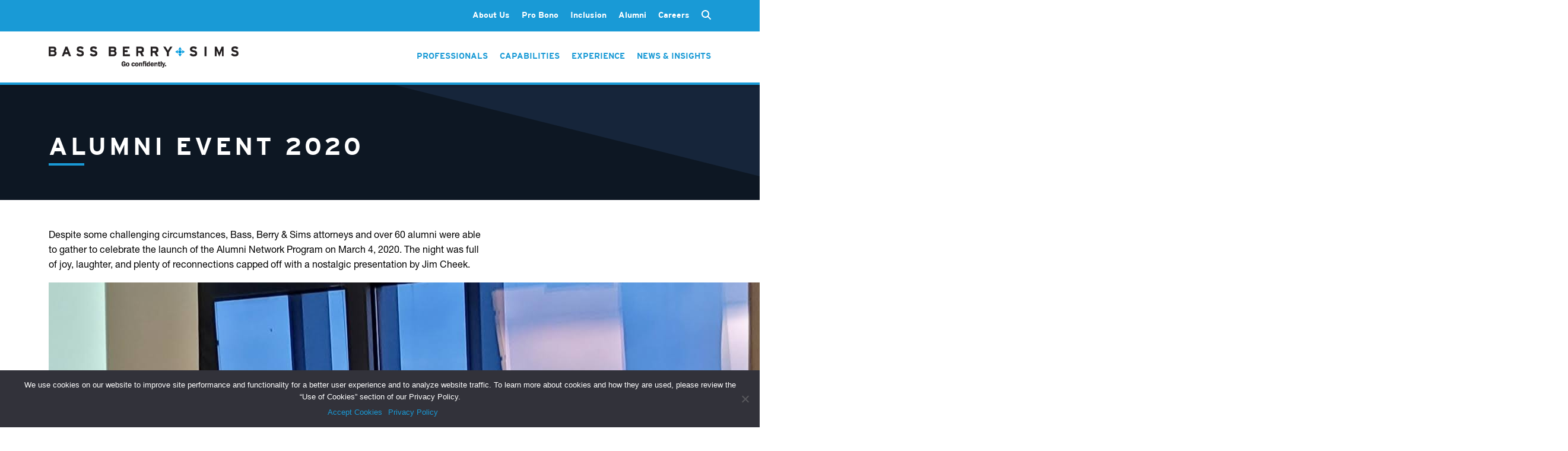

--- FILE ---
content_type: text/html; charset=UTF-8
request_url: https://www.bassberry.com/alumni-event-2020/
body_size: 12264
content:
<!doctype html>
<html lang="en-US">
  <head>
    <meta http-equiv="Content-Type" content="text/html; charset=utf-8">
    <meta name="viewport" content="width=device-width, initial-scale=1">

    <!-- Google tag (gtag.js) -->
    <script async src="https://www.googletagmanager.com/gtag/js?id=AW-1000547048"></script>
    <script>
        window.dataLayer = window.dataLayer || []; function gtag(){dataLayer.push(arguments);} gtag('js', new Date()); gtag('config', 'AW-1000547048');
    </script>
    
    <meta name='robots' content='index, follow, max-image-preview:large, max-snippet:-1, max-video-preview:-1' />
	<style>img:is([sizes="auto" i], [sizes^="auto," i]) { contain-intrinsic-size: 3000px 1500px }</style>
	
	<!-- This site is optimized with the Yoast SEO Premium plugin v20.9 (Yoast SEO v24.6) - https://yoast.com/wordpress/plugins/seo/ -->
	<title>Alumni Event 2020 | Bass, Berry &amp; Sims PLC</title>
	<link rel="canonical" href="https://www.bassberry.com/alumni-event-2020/" />
	<meta property="og:locale" content="en_US" />
	<meta property="og:type" content="article" />
	<meta property="og:title" content="Alumni Event 2020" />
	<meta property="og:description" content="Despite some challenging circumstances, Bass, Berry &amp; Sims attorneys and over 60 alumni were able to gather to celebrate the launch of the Alumni Network Program on March 4, 2020. The night was full of joy, laughter, and plenty of reconnections capped off with a nostalgic presentation by Jim Cheek." />
	<meta property="og:url" content="https://www.bassberry.com/alumni-event-2020/" />
	<meta property="og:site_name" content="Bass, Berry &amp; Sims PLC" />
	<meta property="article:publisher" content="https://www.facebook.com/BassBerrySims/" />
	<meta property="article:modified_time" content="2023-06-06T00:42:57+00:00" />
	<meta property="og:image" content="https://www.bassberry.com/wp-content/uploads/Walton-at-Podium-2.jpg" />
	<meta name="twitter:card" content="summary_large_image" />
	<meta name="twitter:site" content="@BassBerrySims" />
	<script type="application/ld+json" class="yoast-schema-graph">{"@context":"https://schema.org","@graph":[{"@type":"WebPage","@id":"https://www.bassberry.com/alumni-event-2020/","url":"https://www.bassberry.com/alumni-event-2020/","name":"Alumni Event 2020 | Bass, Berry &amp; Sims PLC","isPartOf":{"@id":"https://www.bassberry.com/#website"},"primaryImageOfPage":{"@id":"https://www.bassberry.com/alumni-event-2020/#primaryimage"},"image":{"@id":"https://www.bassberry.com/alumni-event-2020/#primaryimage"},"thumbnailUrl":"https://www.bassberry.com/wp-content/uploads/Walton-at-Podium-2.jpg","datePublished":"2020-09-28T19:47:58+00:00","dateModified":"2023-06-06T00:42:57+00:00","breadcrumb":{"@id":"https://www.bassberry.com/alumni-event-2020/#breadcrumb"},"inLanguage":"en-US","potentialAction":[{"@type":"ReadAction","target":["https://www.bassberry.com/alumni-event-2020/"]}]},{"@type":"ImageObject","inLanguage":"en-US","@id":"https://www.bassberry.com/alumni-event-2020/#primaryimage","url":"https://www.bassberry.com/wp-content/uploads/Walton-at-Podium-2.jpg","contentUrl":"https://www.bassberry.com/wp-content/uploads/Walton-at-Podium-2.jpg"},{"@type":"BreadcrumbList","@id":"https://www.bassberry.com/alumni-event-2020/#breadcrumb","itemListElement":[{"@type":"ListItem","position":1,"name":"Home","item":"https://www.bassberry.com/"},{"@type":"ListItem","position":2,"name":"Alumni Event 2020"}]},{"@type":"WebSite","@id":"https://www.bassberry.com/#website","url":"https://www.bassberry.com/","name":"Bass, Berry &amp; Sims PLC","description":"","publisher":{"@id":"https://www.bassberry.com/#organization"},"potentialAction":[{"@type":"SearchAction","target":{"@type":"EntryPoint","urlTemplate":"https://www.bassberry.com/?s={search_term_string}"},"query-input":{"@type":"PropertyValueSpecification","valueRequired":true,"valueName":"search_term_string"}}],"inLanguage":"en-US"},{"@type":"Organization","@id":"https://www.bassberry.com/#organization","name":"Bass, Berry & Sims PLC","url":"https://www.bassberry.com/","logo":{"@type":"ImageObject","inLanguage":"en-US","@id":"https://www.bassberry.com/#/schema/logo/image/","url":"https://www.bassberry.com/wp-content/uploads/BBS_Vertical_PMS.png","contentUrl":"https://www.bassberry.com/wp-content/uploads/BBS_Vertical_PMS.png","width":387,"height":234,"caption":"Bass, Berry & Sims PLC"},"image":{"@id":"https://www.bassberry.com/#/schema/logo/image/"},"sameAs":["https://www.facebook.com/BassBerrySims/","https://x.com/BassBerrySims"]}]}</script>
	<!-- / Yoast SEO Premium plugin. -->


<script>
window._wpemojiSettings = {"baseUrl":"https:\/\/s.w.org\/images\/core\/emoji\/15.0.3\/72x72\/","ext":".png","svgUrl":"https:\/\/s.w.org\/images\/core\/emoji\/15.0.3\/svg\/","svgExt":".svg","source":{"concatemoji":"https:\/\/www.bassberry.com\/wp-includes\/js\/wp-emoji-release.min.js?ver=6.7.2"}};
/*! This file is auto-generated */
!function(i,n){var o,s,e;function c(e){try{var t={supportTests:e,timestamp:(new Date).valueOf()};sessionStorage.setItem(o,JSON.stringify(t))}catch(e){}}function p(e,t,n){e.clearRect(0,0,e.canvas.width,e.canvas.height),e.fillText(t,0,0);var t=new Uint32Array(e.getImageData(0,0,e.canvas.width,e.canvas.height).data),r=(e.clearRect(0,0,e.canvas.width,e.canvas.height),e.fillText(n,0,0),new Uint32Array(e.getImageData(0,0,e.canvas.width,e.canvas.height).data));return t.every(function(e,t){return e===r[t]})}function u(e,t,n){switch(t){case"flag":return n(e,"\ud83c\udff3\ufe0f\u200d\u26a7\ufe0f","\ud83c\udff3\ufe0f\u200b\u26a7\ufe0f")?!1:!n(e,"\ud83c\uddfa\ud83c\uddf3","\ud83c\uddfa\u200b\ud83c\uddf3")&&!n(e,"\ud83c\udff4\udb40\udc67\udb40\udc62\udb40\udc65\udb40\udc6e\udb40\udc67\udb40\udc7f","\ud83c\udff4\u200b\udb40\udc67\u200b\udb40\udc62\u200b\udb40\udc65\u200b\udb40\udc6e\u200b\udb40\udc67\u200b\udb40\udc7f");case"emoji":return!n(e,"\ud83d\udc26\u200d\u2b1b","\ud83d\udc26\u200b\u2b1b")}return!1}function f(e,t,n){var r="undefined"!=typeof WorkerGlobalScope&&self instanceof WorkerGlobalScope?new OffscreenCanvas(300,150):i.createElement("canvas"),a=r.getContext("2d",{willReadFrequently:!0}),o=(a.textBaseline="top",a.font="600 32px Arial",{});return e.forEach(function(e){o[e]=t(a,e,n)}),o}function t(e){var t=i.createElement("script");t.src=e,t.defer=!0,i.head.appendChild(t)}"undefined"!=typeof Promise&&(o="wpEmojiSettingsSupports",s=["flag","emoji"],n.supports={everything:!0,everythingExceptFlag:!0},e=new Promise(function(e){i.addEventListener("DOMContentLoaded",e,{once:!0})}),new Promise(function(t){var n=function(){try{var e=JSON.parse(sessionStorage.getItem(o));if("object"==typeof e&&"number"==typeof e.timestamp&&(new Date).valueOf()<e.timestamp+604800&&"object"==typeof e.supportTests)return e.supportTests}catch(e){}return null}();if(!n){if("undefined"!=typeof Worker&&"undefined"!=typeof OffscreenCanvas&&"undefined"!=typeof URL&&URL.createObjectURL&&"undefined"!=typeof Blob)try{var e="postMessage("+f.toString()+"("+[JSON.stringify(s),u.toString(),p.toString()].join(",")+"));",r=new Blob([e],{type:"text/javascript"}),a=new Worker(URL.createObjectURL(r),{name:"wpTestEmojiSupports"});return void(a.onmessage=function(e){c(n=e.data),a.terminate(),t(n)})}catch(e){}c(n=f(s,u,p))}t(n)}).then(function(e){for(var t in e)n.supports[t]=e[t],n.supports.everything=n.supports.everything&&n.supports[t],"flag"!==t&&(n.supports.everythingExceptFlag=n.supports.everythingExceptFlag&&n.supports[t]);n.supports.everythingExceptFlag=n.supports.everythingExceptFlag&&!n.supports.flag,n.DOMReady=!1,n.readyCallback=function(){n.DOMReady=!0}}).then(function(){return e}).then(function(){var e;n.supports.everything||(n.readyCallback(),(e=n.source||{}).concatemoji?t(e.concatemoji):e.wpemoji&&e.twemoji&&(t(e.twemoji),t(e.wpemoji)))}))}((window,document),window._wpemojiSettings);
</script>
<style id='wp-emoji-styles-inline-css'>

	img.wp-smiley, img.emoji {
		display: inline !important;
		border: none !important;
		box-shadow: none !important;
		height: 1em !important;
		width: 1em !important;
		margin: 0 0.07em !important;
		vertical-align: -0.1em !important;
		background: none !important;
		padding: 0 !important;
	}
</style>
<link rel='stylesheet' id='wp-block-library-css' href='https://www.bassberry.com/wp-includes/css/dist/block-library/style.min.css?ver=6.7.2' media='all' />
<style id='global-styles-inline-css'>
:root{--wp--preset--aspect-ratio--square: 1;--wp--preset--aspect-ratio--4-3: 4/3;--wp--preset--aspect-ratio--3-4: 3/4;--wp--preset--aspect-ratio--3-2: 3/2;--wp--preset--aspect-ratio--2-3: 2/3;--wp--preset--aspect-ratio--16-9: 16/9;--wp--preset--aspect-ratio--9-16: 9/16;--wp--preset--color--black: #000000;--wp--preset--color--cyan-bluish-gray: #abb8c3;--wp--preset--color--white: #ffffff;--wp--preset--color--pale-pink: #f78da7;--wp--preset--color--vivid-red: #cf2e2e;--wp--preset--color--luminous-vivid-orange: #ff6900;--wp--preset--color--luminous-vivid-amber: #fcb900;--wp--preset--color--light-green-cyan: #7bdcb5;--wp--preset--color--vivid-green-cyan: #00d084;--wp--preset--color--pale-cyan-blue: #8ed1fc;--wp--preset--color--vivid-cyan-blue: #0693e3;--wp--preset--color--vivid-purple: #9b51e0;--wp--preset--color--primary: #525ddc;--wp--preset--gradient--vivid-cyan-blue-to-vivid-purple: linear-gradient(135deg,rgba(6,147,227,1) 0%,rgb(155,81,224) 100%);--wp--preset--gradient--light-green-cyan-to-vivid-green-cyan: linear-gradient(135deg,rgb(122,220,180) 0%,rgb(0,208,130) 100%);--wp--preset--gradient--luminous-vivid-amber-to-luminous-vivid-orange: linear-gradient(135deg,rgba(252,185,0,1) 0%,rgba(255,105,0,1) 100%);--wp--preset--gradient--luminous-vivid-orange-to-vivid-red: linear-gradient(135deg,rgba(255,105,0,1) 0%,rgb(207,46,46) 100%);--wp--preset--gradient--very-light-gray-to-cyan-bluish-gray: linear-gradient(135deg,rgb(238,238,238) 0%,rgb(169,184,195) 100%);--wp--preset--gradient--cool-to-warm-spectrum: linear-gradient(135deg,rgb(74,234,220) 0%,rgb(151,120,209) 20%,rgb(207,42,186) 40%,rgb(238,44,130) 60%,rgb(251,105,98) 80%,rgb(254,248,76) 100%);--wp--preset--gradient--blush-light-purple: linear-gradient(135deg,rgb(255,206,236) 0%,rgb(152,150,240) 100%);--wp--preset--gradient--blush-bordeaux: linear-gradient(135deg,rgb(254,205,165) 0%,rgb(254,45,45) 50%,rgb(107,0,62) 100%);--wp--preset--gradient--luminous-dusk: linear-gradient(135deg,rgb(255,203,112) 0%,rgb(199,81,192) 50%,rgb(65,88,208) 100%);--wp--preset--gradient--pale-ocean: linear-gradient(135deg,rgb(255,245,203) 0%,rgb(182,227,212) 50%,rgb(51,167,181) 100%);--wp--preset--gradient--electric-grass: linear-gradient(135deg,rgb(202,248,128) 0%,rgb(113,206,126) 100%);--wp--preset--gradient--midnight: linear-gradient(135deg,rgb(2,3,129) 0%,rgb(40,116,252) 100%);--wp--preset--font-size--small: 13px;--wp--preset--font-size--medium: 20px;--wp--preset--font-size--large: 36px;--wp--preset--font-size--x-large: 42px;--wp--preset--spacing--20: 0.44rem;--wp--preset--spacing--30: 0.67rem;--wp--preset--spacing--40: 1rem;--wp--preset--spacing--50: 1.5rem;--wp--preset--spacing--60: 2.25rem;--wp--preset--spacing--70: 3.38rem;--wp--preset--spacing--80: 5.06rem;--wp--preset--shadow--natural: 6px 6px 9px rgba(0, 0, 0, 0.2);--wp--preset--shadow--deep: 12px 12px 50px rgba(0, 0, 0, 0.4);--wp--preset--shadow--sharp: 6px 6px 0px rgba(0, 0, 0, 0.2);--wp--preset--shadow--outlined: 6px 6px 0px -3px rgba(255, 255, 255, 1), 6px 6px rgba(0, 0, 0, 1);--wp--preset--shadow--crisp: 6px 6px 0px rgba(0, 0, 0, 1);}:where(body) { margin: 0; }.wp-site-blocks > .alignleft { float: left; margin-right: 2em; }.wp-site-blocks > .alignright { float: right; margin-left: 2em; }.wp-site-blocks > .aligncenter { justify-content: center; margin-left: auto; margin-right: auto; }:where(.is-layout-flex){gap: 0.5em;}:where(.is-layout-grid){gap: 0.5em;}.is-layout-flow > .alignleft{float: left;margin-inline-start: 0;margin-inline-end: 2em;}.is-layout-flow > .alignright{float: right;margin-inline-start: 2em;margin-inline-end: 0;}.is-layout-flow > .aligncenter{margin-left: auto !important;margin-right: auto !important;}.is-layout-constrained > .alignleft{float: left;margin-inline-start: 0;margin-inline-end: 2em;}.is-layout-constrained > .alignright{float: right;margin-inline-start: 2em;margin-inline-end: 0;}.is-layout-constrained > .aligncenter{margin-left: auto !important;margin-right: auto !important;}.is-layout-constrained > :where(:not(.alignleft):not(.alignright):not(.alignfull)){margin-left: auto !important;margin-right: auto !important;}body .is-layout-flex{display: flex;}.is-layout-flex{flex-wrap: wrap;align-items: center;}.is-layout-flex > :is(*, div){margin: 0;}body .is-layout-grid{display: grid;}.is-layout-grid > :is(*, div){margin: 0;}body{padding-top: 0px;padding-right: 0px;padding-bottom: 0px;padding-left: 0px;}a:where(:not(.wp-element-button)){text-decoration: underline;}:root :where(.wp-element-button, .wp-block-button__link){background-color: #32373c;border-width: 0;color: #fff;font-family: inherit;font-size: inherit;line-height: inherit;padding: calc(0.667em + 2px) calc(1.333em + 2px);text-decoration: none;}.has-black-color{color: var(--wp--preset--color--black) !important;}.has-cyan-bluish-gray-color{color: var(--wp--preset--color--cyan-bluish-gray) !important;}.has-white-color{color: var(--wp--preset--color--white) !important;}.has-pale-pink-color{color: var(--wp--preset--color--pale-pink) !important;}.has-vivid-red-color{color: var(--wp--preset--color--vivid-red) !important;}.has-luminous-vivid-orange-color{color: var(--wp--preset--color--luminous-vivid-orange) !important;}.has-luminous-vivid-amber-color{color: var(--wp--preset--color--luminous-vivid-amber) !important;}.has-light-green-cyan-color{color: var(--wp--preset--color--light-green-cyan) !important;}.has-vivid-green-cyan-color{color: var(--wp--preset--color--vivid-green-cyan) !important;}.has-pale-cyan-blue-color{color: var(--wp--preset--color--pale-cyan-blue) !important;}.has-vivid-cyan-blue-color{color: var(--wp--preset--color--vivid-cyan-blue) !important;}.has-vivid-purple-color{color: var(--wp--preset--color--vivid-purple) !important;}.has-primary-color{color: var(--wp--preset--color--primary) !important;}.has-black-background-color{background-color: var(--wp--preset--color--black) !important;}.has-cyan-bluish-gray-background-color{background-color: var(--wp--preset--color--cyan-bluish-gray) !important;}.has-white-background-color{background-color: var(--wp--preset--color--white) !important;}.has-pale-pink-background-color{background-color: var(--wp--preset--color--pale-pink) !important;}.has-vivid-red-background-color{background-color: var(--wp--preset--color--vivid-red) !important;}.has-luminous-vivid-orange-background-color{background-color: var(--wp--preset--color--luminous-vivid-orange) !important;}.has-luminous-vivid-amber-background-color{background-color: var(--wp--preset--color--luminous-vivid-amber) !important;}.has-light-green-cyan-background-color{background-color: var(--wp--preset--color--light-green-cyan) !important;}.has-vivid-green-cyan-background-color{background-color: var(--wp--preset--color--vivid-green-cyan) !important;}.has-pale-cyan-blue-background-color{background-color: var(--wp--preset--color--pale-cyan-blue) !important;}.has-vivid-cyan-blue-background-color{background-color: var(--wp--preset--color--vivid-cyan-blue) !important;}.has-vivid-purple-background-color{background-color: var(--wp--preset--color--vivid-purple) !important;}.has-primary-background-color{background-color: var(--wp--preset--color--primary) !important;}.has-black-border-color{border-color: var(--wp--preset--color--black) !important;}.has-cyan-bluish-gray-border-color{border-color: var(--wp--preset--color--cyan-bluish-gray) !important;}.has-white-border-color{border-color: var(--wp--preset--color--white) !important;}.has-pale-pink-border-color{border-color: var(--wp--preset--color--pale-pink) !important;}.has-vivid-red-border-color{border-color: var(--wp--preset--color--vivid-red) !important;}.has-luminous-vivid-orange-border-color{border-color: var(--wp--preset--color--luminous-vivid-orange) !important;}.has-luminous-vivid-amber-border-color{border-color: var(--wp--preset--color--luminous-vivid-amber) !important;}.has-light-green-cyan-border-color{border-color: var(--wp--preset--color--light-green-cyan) !important;}.has-vivid-green-cyan-border-color{border-color: var(--wp--preset--color--vivid-green-cyan) !important;}.has-pale-cyan-blue-border-color{border-color: var(--wp--preset--color--pale-cyan-blue) !important;}.has-vivid-cyan-blue-border-color{border-color: var(--wp--preset--color--vivid-cyan-blue) !important;}.has-vivid-purple-border-color{border-color: var(--wp--preset--color--vivid-purple) !important;}.has-primary-border-color{border-color: var(--wp--preset--color--primary) !important;}.has-vivid-cyan-blue-to-vivid-purple-gradient-background{background: var(--wp--preset--gradient--vivid-cyan-blue-to-vivid-purple) !important;}.has-light-green-cyan-to-vivid-green-cyan-gradient-background{background: var(--wp--preset--gradient--light-green-cyan-to-vivid-green-cyan) !important;}.has-luminous-vivid-amber-to-luminous-vivid-orange-gradient-background{background: var(--wp--preset--gradient--luminous-vivid-amber-to-luminous-vivid-orange) !important;}.has-luminous-vivid-orange-to-vivid-red-gradient-background{background: var(--wp--preset--gradient--luminous-vivid-orange-to-vivid-red) !important;}.has-very-light-gray-to-cyan-bluish-gray-gradient-background{background: var(--wp--preset--gradient--very-light-gray-to-cyan-bluish-gray) !important;}.has-cool-to-warm-spectrum-gradient-background{background: var(--wp--preset--gradient--cool-to-warm-spectrum) !important;}.has-blush-light-purple-gradient-background{background: var(--wp--preset--gradient--blush-light-purple) !important;}.has-blush-bordeaux-gradient-background{background: var(--wp--preset--gradient--blush-bordeaux) !important;}.has-luminous-dusk-gradient-background{background: var(--wp--preset--gradient--luminous-dusk) !important;}.has-pale-ocean-gradient-background{background: var(--wp--preset--gradient--pale-ocean) !important;}.has-electric-grass-gradient-background{background: var(--wp--preset--gradient--electric-grass) !important;}.has-midnight-gradient-background{background: var(--wp--preset--gradient--midnight) !important;}.has-small-font-size{font-size: var(--wp--preset--font-size--small) !important;}.has-medium-font-size{font-size: var(--wp--preset--font-size--medium) !important;}.has-large-font-size{font-size: var(--wp--preset--font-size--large) !important;}.has-x-large-font-size{font-size: var(--wp--preset--font-size--x-large) !important;}
:where(.wp-block-post-template.is-layout-flex){gap: 1.25em;}:where(.wp-block-post-template.is-layout-grid){gap: 1.25em;}
:where(.wp-block-columns.is-layout-flex){gap: 2em;}:where(.wp-block-columns.is-layout-grid){gap: 2em;}
:root :where(.wp-block-pullquote){font-size: 1.5em;line-height: 1.6;}
</style>
<link rel='stylesheet' id='contact-form-7-css' href='https://www.bassberry.com/wp-content/plugins/contact-form-7/includes/css/styles.css?ver=6.0.5' media='all' />
<link rel='stylesheet' id='cookie-notice-front-css' href='https://www.bassberry.com/wp-content/plugins/cookie-notice/css/front.min.css?ver=2.5.5' media='all' />
<link rel='stylesheet' id='plugin_css-css' href='https://www.bassberry.com/wp-content/plugins/ssi-bbs-alumni/assets/css/plugin.css?ver=6.7.2' media='all' />
<link rel='stylesheet' id='bodhi-svgs-attachment-css' href='https://www.bassberry.com/wp-content/plugins/svg-support/css/svgs-attachment.css' media='all' />
<link rel='stylesheet' id='wpcf7-redirect-script-frontend-css' href='https://www.bassberry.com/wp-content/plugins/wpcf7-redirect/build/css/wpcf7-redirect-frontend.min.css?ver=1.1' media='all' />
<style id='akismet-widget-style-inline-css'>

			.a-stats {
				--akismet-color-mid-green: #357b49;
				--akismet-color-white: #fff;
				--akismet-color-light-grey: #f6f7f7;

				max-width: 350px;
				width: auto;
			}

			.a-stats * {
				all: unset;
				box-sizing: border-box;
			}

			.a-stats strong {
				font-weight: 600;
			}

			.a-stats a.a-stats__link,
			.a-stats a.a-stats__link:visited,
			.a-stats a.a-stats__link:active {
				background: var(--akismet-color-mid-green);
				border: none;
				box-shadow: none;
				border-radius: 8px;
				color: var(--akismet-color-white);
				cursor: pointer;
				display: block;
				font-family: -apple-system, BlinkMacSystemFont, 'Segoe UI', 'Roboto', 'Oxygen-Sans', 'Ubuntu', 'Cantarell', 'Helvetica Neue', sans-serif;
				font-weight: 500;
				padding: 12px;
				text-align: center;
				text-decoration: none;
				transition: all 0.2s ease;
			}

			/* Extra specificity to deal with TwentyTwentyOne focus style */
			.widget .a-stats a.a-stats__link:focus {
				background: var(--akismet-color-mid-green);
				color: var(--akismet-color-white);
				text-decoration: none;
			}

			.a-stats a.a-stats__link:hover {
				filter: brightness(110%);
				box-shadow: 0 4px 12px rgba(0, 0, 0, 0.06), 0 0 2px rgba(0, 0, 0, 0.16);
			}

			.a-stats .count {
				color: var(--akismet-color-white);
				display: block;
				font-size: 1.5em;
				line-height: 1.4;
				padding: 0 13px;
				white-space: nowrap;
			}
		
</style>
<link rel='stylesheet' id='app/0-css' href='https://www.bassberry.com/wp-content/themes/bassberry/public/css/app.dd0936.css' media='all' />
<script src="https://www.bassberry.com/wp-content/plugins/svg-support/vendor/DOMPurify/DOMPurify.min.js?ver=2.5.8" id="bodhi-dompurify-library-js"></script>
<script id="cookie-notice-front-js-before">
var cnArgs = {"ajaxUrl":"https:\/\/www.bassberry.com\/wp-admin\/admin-ajax.php","nonce":"cbc71cbfb7","hideEffect":"fade","position":"bottom","onScroll":false,"onScrollOffset":100,"onClick":false,"cookieName":"cookie_notice_accepted","cookieTime":2592000,"cookieTimeRejected":2592000,"globalCookie":false,"redirection":false,"cache":true,"revokeCookies":false,"revokeCookiesOpt":"automatic"};
</script>
<script src="https://www.bassberry.com/wp-content/plugins/cookie-notice/js/front.min.js?ver=2.5.5" id="cookie-notice-front-js"></script>
<script src="https://www.bassberry.com/wp-content/plugins/ssi-bbs-alumni/assets/js/plugin.js?ver=6.7.2" id="plugin_js-js"></script>
<script src="https://www.bassberry.com/wp-includes/js/jquery/jquery.min.js?ver=3.7.1" id="jquery-core-js"></script>
<script src="https://www.bassberry.com/wp-includes/js/jquery/jquery-migrate.min.js?ver=3.4.1" id="jquery-migrate-js"></script>
<script id="bodhi_svg_inline-js-extra">
var svgSettings = {"skipNested":""};
</script>
<script src="https://www.bassberry.com/wp-content/plugins/svg-support/js/min/svgs-inline-min.js" id="bodhi_svg_inline-js"></script>
<script id="bodhi_svg_inline-js-after">
cssTarget={"Bodhi":"img.style-svg","ForceInlineSVG":"style-svg"};ForceInlineSVGActive="false";frontSanitizationEnabled="on";
</script>
<link rel="https://api.w.org/" href="https://www.bassberry.com/wp-json/" /><link rel="alternate" title="JSON" type="application/json" href="https://www.bassberry.com/wp-json/wp/v2/pages/42210" /><link rel="EditURI" type="application/rsd+xml" title="RSD" href="https://www.bassberry.com/xmlrpc.php?rsd" />
<link rel='shortlink' href='https://www.bassberry.com/?p=42210' />
<link rel="alternate" title="oEmbed (JSON)" type="application/json+oembed" href="https://www.bassberry.com/wp-json/oembed/1.0/embed?url=https%3A%2F%2Fwww.bassberry.com%2Falumni-event-2020%2F" />
<link rel="alternate" title="oEmbed (XML)" type="text/xml+oembed" href="https://www.bassberry.com/wp-json/oembed/1.0/embed?url=https%3A%2F%2Fwww.bassberry.com%2Falumni-event-2020%2F&#038;format=xml" />

		<!-- GA Google Analytics @ https://m0n.co/ga -->
		<script>
			(function(i,s,o,g,r,a,m){i['GoogleAnalyticsObject']=r;i[r]=i[r]||function(){
			(i[r].q=i[r].q||[]).push(arguments)},i[r].l=1*new Date();a=s.createElement(o),
			m=s.getElementsByTagName(o)[0];a.async=1;a.src=g;m.parentNode.insertBefore(a,m)
			})(window,document,'script','https://www.google-analytics.com/analytics.js','ga');
			ga('create', 'UA-35260434-1', 'auto');
			ga('send', 'pageview');
		</script>

	<link rel="icon" href="https://www.bassberry.com/wp-content/uploads/cropped-BBS_Connector_PMS-32x32.jpg" sizes="32x32" />
<link rel="icon" href="https://www.bassberry.com/wp-content/uploads/cropped-BBS_Connector_PMS-192x192.jpg" sizes="192x192" />
<link rel="apple-touch-icon" href="https://www.bassberry.com/wp-content/uploads/cropped-BBS_Connector_PMS-180x180.jpg" />
<meta name="msapplication-TileImage" content="https://www.bassberry.com/wp-content/uploads/cropped-BBS_Connector_PMS-270x270.jpg" />
    <link rel="stylesheet" type="text/css" href="/wp-content/themes/bassberry/resources/fonts/webFonts/Bassberry_Helvetica_Neue.css">
    <link href="/wp-content/themes/bassberry/resources/fonts/fontawesome/css/fontawesome.min.css" rel="stylesheet">
    <link href="/wp-content/themes/bassberry/resources/fonts/fontawesome/css/solid.min.css" rel="stylesheet">
    <link rel="stylesheet" href="https://use.typekit.net/fpm4bou.css">
  </head>

  <body class="page-template-default page page-id-42210 wp-embed-responsive cookies-not-set alumni-event-2020">
        
    <div id="app">
      <header class="header-container d-print-none no-hero  page-header-dark ">
    <div class="top-menu-bar">
        <div class="header-inner container">
            <div class="secondary-menu-container">
                <div class="header-links-inner" style="display: flex;">
                                            <nav class="navbar no-transition second-nav" id="navbarSecondary">
    <div class="menu-nav_main-container"><ul id="menu-nav_main" class="links list-group list-group-horizontal secondary-nav"><li id="menu-item-25" class="menu-item menu-item-type-post_type menu-item-object-page menu-item-has-children menu-item-25"><a href="https://www.bassberry.com/about-us/">About Us</a>
<ul class="sub-menu">
	<li id="menu-item-27" class="menu-item menu-item-type-post_type menu-item-object-page menu-item-27"><a href="https://www.bassberry.com/about-us/client-value-strategic-pricing/">Client Value &#038; Strategic Pricing</a></li>
	<li id="menu-item-26" class="menu-item menu-item-type-post_type menu-item-object-page menu-item-26"><a href="https://www.bassberry.com/about-us/leadership/">Leadership</a></li>
	<li id="menu-item-74388" class="menu-item menu-item-type-post_type menu-item-object-page menu-item-74388"><a href="https://www.bassberry.com/about-us/global-reach/">Global Reach</a></li>
	<li id="menu-item-38" class="menu-item menu-item-type-post_type menu-item-object-page menu-item-38"><a href="https://www.bassberry.com/legal-networks/">Legal Networks</a></li>
	<li id="menu-item-39" class="menu-item menu-item-type-post_type menu-item-object-page menu-item-39"><a href="https://www.bassberry.com/contact/">Contact</a></li>
</ul>
</li>
<li id="menu-item-28" class="menu-item menu-item-type-post_type menu-item-object-page menu-item-has-children menu-item-28"><a href="https://www.bassberry.com/about-us/pro-bono/">Pro Bono</a>
<ul class="sub-menu">
	<li id="menu-item-73653" class="menu-item menu-item-type-post_type menu-item-object-page menu-item-73653"><a href="https://www.bassberry.com/about-us/pro-bono/pro-bono-work/">Our Work for Social Justice</a></li>
	<li id="menu-item-73654" class="menu-item menu-item-type-post_type menu-item-object-page menu-item-73654"><a href="https://www.bassberry.com/about-us/pro-bono/pro-bono-fellows/">Pro Bono Fellows</a></li>
	<li id="menu-item-73656" class="menu-item menu-item-type-post_type menu-item-object-page menu-item-73656"><a href="https://www.bassberry.com/about-us/pro-bono/pro-bono-honors/">Awards &#038; Recognition</a></li>
	<li id="menu-item-73680" class="menu-item menu-item-type-post_type menu-item-object-page menu-item-73680"><a href="https://www.bassberry.com/about-us/pro-bono/pro-bono-committee/">Pro Bono Committee</a></li>
</ul>
</li>
<li id="menu-item-81130" class="menu-item menu-item-type-post_type menu-item-object-page menu-item-81130"><a href="https://www.bassberry.com/about-us/inclusion/">Inclusion</a></li>
<li id="menu-item-28071" class="menu-item menu-item-type-post_type menu-item-object-page menu-item-28071"><a href="https://www.bassberry.com/alumni/">Alumni</a></li>
<li id="menu-item-40" class="menu-item menu-item-type-post_type menu-item-object-page menu-item-has-children menu-item-40"><a href="https://www.bassberry.com/careers/">Careers</a>
<ul class="sub-menu">
	<li id="menu-item-73691" class="menu-item menu-item-type-post_type menu-item-object-page menu-item-73691"><a href="https://www.bassberry.com/careers/experienced-attorneys/">Experienced Attorneys</a></li>
	<li id="menu-item-73692" class="menu-item menu-item-type-post_type menu-item-object-page menu-item-73692"><a href="https://www.bassberry.com/careers/law-students/">Law Students</a></li>
	<li id="menu-item-73693" class="menu-item menu-item-type-post_type menu-item-object-page menu-item-73693"><a href="https://www.bassberry.com/careers/business-professionals/">Business Professionals</a></li>
</ul>
</li>
</ul></div></nav>

<form class="search-form" role="search" method="get" action="/">
    <input type="text" class="form-control collapse multi-collapse" id="search" name="s" placeholder="Search">
    <label for="search" class="form-label" data-bs-toggle="collapse" data-bs-target=".multi-collapse" aria-expanded="false" aria-controls="search">
        <i class="fa-solid fa-magnifying-glass search-icon d-inline"></i>
        <i class="fa-solid fa-xmark close-search-icon hidden"></i>
    </label>
</form>


                                    </div>
            </div>
        </div>
    </div>

    <div class="header-inner container">

        <div class="logo">
            <a class="brand" href="https://www.bassberry.com/">
                <img class="logo-light" src="https://www.bassberry.com/wp-content/themes/bassberry/public/images/logo-light.a71475.png" alt="Bass, Berry and Sims" />
                <img class="logo-new" src="https://www.bassberry.com/wp-content/themes/bassberry/public/images/bbs_logo_go_confidently.c0b08c.png" alt="Bass, Berry and Sims" />
                <img class="logo-dark" src="https://www.bassberry.com/wp-content/themes/bassberry/public/images/logo-dark.7513f3.png" alt="Bass, Berry and Sims" />
                <img class="logo-profile" src="https://www.bassberry.com/wp-content/themes/bassberry/public/images/BBS_2025_LOGO-HORIZONTAL.6687da.png" alt="Bass, Berry and Sims. Centered to Deliver." />
            </a>
        </div>

        <div class="nav-containers">
            
            
                <nav class="header-links-inner">
                    <ul class="links list-group list-group-horizontal main-nav nav-primary-features">
            <li class="list-group-item"><a href="https://www.bassberry.com/professionals/">Professionals</a></li>
            <li class="list-group-item"><a href="https://www.bassberry.com/capabilities/">Capabilities</a></li>
            <li class="list-group-item"><a href="https://www.bassberry.com/experience/">Experience</a></li>
            <li class="list-group-item"><a href="https://www.bassberry.com/news/">News &#038; Insights</a></li>
    </ul>
                </nav>
            
            <div class="menu-icon-container">
                <a class="menu-icon" data-bs-toggle="offcanvas" href="#offcanvasWithBackdrop" role="button" aria-controls="offcanvasWithBackdrop">
                    <span class="icon-bar"></span>
                </a>
            </div>
        </div>
    </div>

    <div class="offcanvas offcanvas-end" tabindex="-1" id="offcanvasWithBackdrop" aria-labelledby="offcanvasWithBackdropLabel" style="visibility: hidden;" aria-hidden="true">
    <div class="offcanvas-close-container">
        <button type="button" class="offcanvas-close btn-close text-reset" data-bs-dismiss="offcanvas" aria-label="Close"><i class="fa-solid fa-xmark"></i></button>
    </div>

    <div class="offcanvas-body">
        <div class="offcanvas-main-nav">
            
            <ul class="links list-group list-group-horizontal main-nav nav-primary-features">
            <li class="list-group-item"><a href="https://www.bassberry.com/professionals/">Professionals</a></li>
            <li class="list-group-item"><a href="https://www.bassberry.com/capabilities/">Capabilities</a></li>
            <li class="list-group-item"><a href="https://www.bassberry.com/experience/">Experience</a></li>
            <li class="list-group-item"><a href="https://www.bassberry.com/news/">News &#038; Insights</a></li>
    </ul>
        </div>

        <div class="offcanvas-second-nav">
            <nav class="navbar no-transition second-nav" id="navbarSecondary">
    <div class="menu-nav_main-container"><ul id="menu-nav_main-1" class="links list-group list-group-horizontal secondary-nav"><li class="menu-item menu-item-type-post_type menu-item-object-page menu-item-has-children menu-item-25"><a href="https://www.bassberry.com/about-us/">About Us</a>
<ul class="sub-menu">
	<li class="menu-item menu-item-type-post_type menu-item-object-page menu-item-27"><a href="https://www.bassberry.com/about-us/client-value-strategic-pricing/">Client Value &#038; Strategic Pricing</a></li>
	<li class="menu-item menu-item-type-post_type menu-item-object-page menu-item-26"><a href="https://www.bassberry.com/about-us/leadership/">Leadership</a></li>
	<li class="menu-item menu-item-type-post_type menu-item-object-page menu-item-74388"><a href="https://www.bassberry.com/about-us/global-reach/">Global Reach</a></li>
	<li class="menu-item menu-item-type-post_type menu-item-object-page menu-item-38"><a href="https://www.bassberry.com/legal-networks/">Legal Networks</a></li>
	<li class="menu-item menu-item-type-post_type menu-item-object-page menu-item-39"><a href="https://www.bassberry.com/contact/">Contact</a></li>
</ul>
</li>
<li class="menu-item menu-item-type-post_type menu-item-object-page menu-item-has-children menu-item-28"><a href="https://www.bassberry.com/about-us/pro-bono/">Pro Bono</a>
<ul class="sub-menu">
	<li class="menu-item menu-item-type-post_type menu-item-object-page menu-item-73653"><a href="https://www.bassberry.com/about-us/pro-bono/pro-bono-work/">Our Work for Social Justice</a></li>
	<li class="menu-item menu-item-type-post_type menu-item-object-page menu-item-73654"><a href="https://www.bassberry.com/about-us/pro-bono/pro-bono-fellows/">Pro Bono Fellows</a></li>
	<li class="menu-item menu-item-type-post_type menu-item-object-page menu-item-73656"><a href="https://www.bassberry.com/about-us/pro-bono/pro-bono-honors/">Awards &#038; Recognition</a></li>
	<li class="menu-item menu-item-type-post_type menu-item-object-page menu-item-73680"><a href="https://www.bassberry.com/about-us/pro-bono/pro-bono-committee/">Pro Bono Committee</a></li>
</ul>
</li>
<li class="menu-item menu-item-type-post_type menu-item-object-page menu-item-81130"><a href="https://www.bassberry.com/about-us/inclusion/">Inclusion</a></li>
<li class="menu-item menu-item-type-post_type menu-item-object-page menu-item-28071"><a href="https://www.bassberry.com/alumni/">Alumni</a></li>
<li class="menu-item menu-item-type-post_type menu-item-object-page menu-item-has-children menu-item-40"><a href="https://www.bassberry.com/careers/">Careers</a>
<ul class="sub-menu">
	<li class="menu-item menu-item-type-post_type menu-item-object-page menu-item-73691"><a href="https://www.bassberry.com/careers/experienced-attorneys/">Experienced Attorneys</a></li>
	<li class="menu-item menu-item-type-post_type menu-item-object-page menu-item-73692"><a href="https://www.bassberry.com/careers/law-students/">Law Students</a></li>
	<li class="menu-item menu-item-type-post_type menu-item-object-page menu-item-73693"><a href="https://www.bassberry.com/careers/business-professionals/">Business Professionals</a></li>
</ul>
</li>
</ul></div></nav>

<form class="search-form" role="search" method="get" action="/">
    <input type="text" class="form-control collapse multi-collapse" id="search" name="s" placeholder="Search">
    <label for="search" class="form-label" data-bs-toggle="collapse" data-bs-target=".multi-collapse" aria-expanded="false" aria-controls="search">
        <i class="fa-solid fa-magnifying-glass search-icon d-inline"></i>
        <i class="fa-solid fa-xmark close-search-icon hidden"></i>
    </label>
</form>



                    </div>

    </div>
</div>
</header>

<main id="main" class="main">
                 <div class="row my-5 d-none d-print-block">
    <div class="col-12 text-center">
        <img src="https://www.bassberry.com/wp-content/themes/bassberry/public/images/logo-profile-page.faaec7.jpg">
    </div>
</div>



<div 
    class="container-fluid d-print-none hero banner py-5 page-header-dark   "
                         style="background-image: url();"
             >
    
                        
            <div class="hero-slice"></div>
            <div class="hero-overlay" style="opacity: 0.6;"></div>
            
    <div class="container hero-content">

        <div class="component-text-block ">
                            <h2 class="component-text-block--heading banner-title    wow animate__fadeInDown">Alumni Event 2020</h2>
            
            
            
                    </div>


    </div>
</div>

        <div class="container">
    <div class="row">
        <div class="col-lg-8 py-5 entry-content">
			<p>Despite some challenging circumstances, Bass, Berry &amp; Sims attorneys and over 60 alumni were able to gather to celebrate the launch of the Alumni Network Program on March 4, 2020. The night was full of joy, laughter, and plenty of reconnections capped off with a nostalgic presentation by Jim Cheek.</p>
<p><img fetchpriority="high" decoding="async" class="aligncenter size-full wp-image-41892" src="https://www.bassberry.com/wp-content/uploads/Walton-at-Podium-2.jpg" alt="" width="1410" height="1839" srcset="https://www.bassberry.com/wp-content/uploads/Walton-at-Podium-2.jpg 1410w, https://www.bassberry.com/wp-content/uploads/Walton-at-Podium-2-230x300.jpg 230w, https://www.bassberry.com/wp-content/uploads/Walton-at-Podium-2-785x1024.jpg 785w, https://www.bassberry.com/wp-content/uploads/Walton-at-Podium-2-768x1002.jpg 768w, https://www.bassberry.com/wp-content/uploads/Walton-at-Podium-2-1178x1536.jpg 1178w, https://www.bassberry.com/wp-content/uploads/Walton-at-Podium-2-640x835.jpg 640w, https://www.bassberry.com/wp-content/uploads/Walton-at-Podium-2-1024x1336.jpg 1024w, https://www.bassberry.com/wp-content/uploads/Walton-at-Podium-2-1200x1565.jpg 1200w" sizes="(max-width: 1410px) 100vw, 1410px" /></p>
<p><img decoding="async" class="aligncenter size-fpsmall wp-image-41890" src="https://www.bassberry.com/wp-content/uploads/Cheek-at-Podium.jpg" alt="" width="792" height="1172" srcset="https://www.bassberry.com/wp-content/uploads/Cheek-at-Podium.jpg 792w, https://www.bassberry.com/wp-content/uploads/Cheek-at-Podium-203x300.jpg 203w, https://www.bassberry.com/wp-content/uploads/Cheek-at-Podium-692x1024.jpg 692w, https://www.bassberry.com/wp-content/uploads/Cheek-at-Podium-768x1136.jpg 768w, https://www.bassberry.com/wp-content/uploads/Cheek-at-Podium-640x947.jpg 640w" sizes="(max-width: 792px) 100vw, 792px" /></p>
<p><img decoding="async" class="aligncenter size-fpsmall wp-image-41889" src="https://www.bassberry.com/wp-content/uploads/Overby-with-Alumni-2-scaled.jpg" alt="" width="2560" height="1920" srcset="https://www.bassberry.com/wp-content/uploads/Overby-with-Alumni-2-scaled.jpg 2560w, https://www.bassberry.com/wp-content/uploads/Overby-with-Alumni-2-300x225.jpg 300w, https://www.bassberry.com/wp-content/uploads/Overby-with-Alumni-2-1024x768.jpg 1024w, https://www.bassberry.com/wp-content/uploads/Overby-with-Alumni-2-768x576.jpg 768w, https://www.bassberry.com/wp-content/uploads/Overby-with-Alumni-2-1536x1152.jpg 1536w, https://www.bassberry.com/wp-content/uploads/Overby-with-Alumni-2-2048x1536.jpg 2048w, https://www.bassberry.com/wp-content/uploads/Overby-with-Alumni-2-640x480.jpg 640w, https://www.bassberry.com/wp-content/uploads/Overby-with-Alumni-2-1200x900.jpg 1200w, https://www.bassberry.com/wp-content/uploads/Overby-with-Alumni-2-1920x1440.jpg 1920w" sizes="(max-width: 2560px) 100vw, 2560px" /></p>
<p><img loading="lazy" decoding="async" class="aligncenter size-fpsmall wp-image-41888" src="https://www.bassberry.com/wp-content/uploads/Howard-Humphreys-Huddleston-scaled.jpg" alt="" width="2560" height="1920" srcset="https://www.bassberry.com/wp-content/uploads/Howard-Humphreys-Huddleston-scaled.jpg 2560w, https://www.bassberry.com/wp-content/uploads/Howard-Humphreys-Huddleston-300x225.jpg 300w, https://www.bassberry.com/wp-content/uploads/Howard-Humphreys-Huddleston-1024x768.jpg 1024w, https://www.bassberry.com/wp-content/uploads/Howard-Humphreys-Huddleston-768x576.jpg 768w, https://www.bassberry.com/wp-content/uploads/Howard-Humphreys-Huddleston-1536x1152.jpg 1536w, https://www.bassberry.com/wp-content/uploads/Howard-Humphreys-Huddleston-2048x1536.jpg 2048w, https://www.bassberry.com/wp-content/uploads/Howard-Humphreys-Huddleston-640x480.jpg 640w, https://www.bassberry.com/wp-content/uploads/Howard-Humphreys-Huddleston-1200x900.jpg 1200w, https://www.bassberry.com/wp-content/uploads/Howard-Humphreys-Huddleston-1920x1440.jpg 1920w" sizes="auto, (max-width: 2560px) 100vw, 2560px" /></p>
<p><img loading="lazy" decoding="async" class="aligncenter size-fpsmall wp-image-41887" src="https://www.bassberry.com/wp-content/uploads/Group-Photo-scaled.jpg" alt="" width="2560" height="1123" srcset="https://www.bassberry.com/wp-content/uploads/Group-Photo-scaled.jpg 2560w, https://www.bassberry.com/wp-content/uploads/Group-Photo-300x132.jpg 300w, https://www.bassberry.com/wp-content/uploads/Group-Photo-1024x449.jpg 1024w, https://www.bassberry.com/wp-content/uploads/Group-Photo-768x337.jpg 768w, https://www.bassberry.com/wp-content/uploads/Group-Photo-1536x674.jpg 1536w, https://www.bassberry.com/wp-content/uploads/Group-Photo-2048x899.jpg 2048w, https://www.bassberry.com/wp-content/uploads/Group-Photo-640x281.jpg 640w, https://www.bassberry.com/wp-content/uploads/Group-Photo-1200x527.jpg 1200w, https://www.bassberry.com/wp-content/uploads/Group-Photo-1920x842.jpg 1920w" sizes="auto, (max-width: 2560px) 100vw, 2560px" /></p>
<p><img loading="lazy" decoding="async" class="aligncenter size-fpsmall wp-image-41886" src="https://www.bassberry.com/wp-content/uploads/BrewerOHara-scaled.jpg" alt="" width="1920" height="2560" srcset="https://www.bassberry.com/wp-content/uploads/BrewerOHara-scaled.jpg 1920w, https://www.bassberry.com/wp-content/uploads/BrewerOHara-225x300.jpg 225w, https://www.bassberry.com/wp-content/uploads/BrewerOHara-768x1024.jpg 768w, https://www.bassberry.com/wp-content/uploads/BrewerOHara-1152x1536.jpg 1152w, https://www.bassberry.com/wp-content/uploads/BrewerOHara-1536x2048.jpg 1536w, https://www.bassberry.com/wp-content/uploads/BrewerOHara-640x853.jpg 640w, https://www.bassberry.com/wp-content/uploads/BrewerOHara-1024x1365.jpg 1024w, https://www.bassberry.com/wp-content/uploads/BrewerOHara-1200x1600.jpg 1200w" sizes="auto, (max-width: 1920px) 100vw, 1920px" /></p>
<p><img loading="lazy" decoding="async" class="aligncenter size-fpsmall wp-image-41885" src="https://www.bassberry.com/wp-content/uploads/Rolapp-Howard-Cheek-Del-Priore-scaled.jpg" alt="" width="2560" height="1920" srcset="https://www.bassberry.com/wp-content/uploads/Rolapp-Howard-Cheek-Del-Priore-scaled.jpg 2560w, https://www.bassberry.com/wp-content/uploads/Rolapp-Howard-Cheek-Del-Priore-300x225.jpg 300w, https://www.bassberry.com/wp-content/uploads/Rolapp-Howard-Cheek-Del-Priore-1024x768.jpg 1024w, https://www.bassberry.com/wp-content/uploads/Rolapp-Howard-Cheek-Del-Priore-768x576.jpg 768w, https://www.bassberry.com/wp-content/uploads/Rolapp-Howard-Cheek-Del-Priore-1536x1152.jpg 1536w, https://www.bassberry.com/wp-content/uploads/Rolapp-Howard-Cheek-Del-Priore-2048x1536.jpg 2048w, https://www.bassberry.com/wp-content/uploads/Rolapp-Howard-Cheek-Del-Priore-640x480.jpg 640w, https://www.bassberry.com/wp-content/uploads/Rolapp-Howard-Cheek-Del-Priore-1200x900.jpg 1200w, https://www.bassberry.com/wp-content/uploads/Rolapp-Howard-Cheek-Del-Priore-1920x1440.jpg 1920w" sizes="auto, (max-width: 2560px) 100vw, 2560px" /></p>
<p><img loading="lazy" decoding="async" class="aligncenter size-full wp-image-41884" src="https://www.bassberry.com/wp-content/uploads/Reception-Candid-scaled.jpg" alt="" width="2560" height="1233" srcset="https://www.bassberry.com/wp-content/uploads/Reception-Candid-scaled.jpg 2560w, https://www.bassberry.com/wp-content/uploads/Reception-Candid-300x144.jpg 300w, https://www.bassberry.com/wp-content/uploads/Reception-Candid-1024x493.jpg 1024w, https://www.bassberry.com/wp-content/uploads/Reception-Candid-768x370.jpg 768w, https://www.bassberry.com/wp-content/uploads/Reception-Candid-1536x740.jpg 1536w, https://www.bassberry.com/wp-content/uploads/Reception-Candid-2048x986.jpg 2048w, https://www.bassberry.com/wp-content/uploads/Reception-Candid-640x308.jpg 640w, https://www.bassberry.com/wp-content/uploads/Reception-Candid-1200x578.jpg 1200w, https://www.bassberry.com/wp-content/uploads/Reception-Candid-1920x925.jpg 1920w" sizes="auto, (max-width: 2560px) 100vw, 2560px" /></p>
		</div>
		
		<div class="col-lg-4 py-5">
			<div class="sidebar">

				
					
					
			        
				
			</div>
		</div>
	</div>
</div>
    </main>


<footer class="footer-container" style="background-image: url( https://www.bassberry.com/wp-content/themes/bassberry/public/images/elements/footer-bg.3f4632.png ); background-size: cover;">
    <div class="container footer-inner d-flex flex-column pb-5">
        <div class="d-lg-flex flex-row align-items-center justify-content-between">
            <div class="logo">
                <img src="https://www.bassberry.com/wp-content/themes/bassberry/public/images/logo-light.a71475.png" alt="Bassberry Logo" />
            </div>

            <ul class="social-icons list-group list-group-horizontal">
    <li class="list-group-item"><a href="https://www.facebook.com/BassBerrySims/" class="social-network"><i class="fa-brands fa-facebook-f  "></i></a></li>
    <li class="list-group-item twitter-accounts-trigger">
        <a class="twitter-action social-network" href="#">
            <i class="fa-brands fa-x-twitter"></i>
        </a>
        <ul style="display: none" class="menu twitter-accounts submenu is-dropdown-submenu first-sub vertical" data-submenu="" role="menu" style="">
            <span class="twitter-accounts-heading">Follow us</span>
            <li role="menuitem" class="is-submenu-item is-dropdown-submenu-item">
                <a href="https://twitter.com/BassBerrySims" title="@BassBerrySims" target="_blank">
                    @BassBerrySims
                </a>
            </li>
            <li role="menuitem" class="is-submenu-item is-dropdown-submenu-item">
                <a href="https://twitter.com/BassBerryHealth" title="@BassBerryHealth" target="_blank">
                    @BassBerryHealth
                </a>
            </li>
            <li role="menuitem" class="is-submenu-item is-dropdown-submenu-item">
                <a href="https://twitter.com/BassBerryHRLaw" title="@BassBerryHRLaw" target="_blank">
                    @BassBerryHRLaw
                </a>
            </li>
            <div class="triangle" style="clip-path: polygon(66% 0, 0 0, 35% 29%);"></div>
        </ul>
    </li>
    <li class="list-group-item"><a href="https://www.linkedin.com/company/bass-berry-&-sims/" class="social-network"><i class="fa-brands fa-linkedin-in "></i></a></li>
    <li class="list-group-item"><a href="https://www.instagram.com/bassberrysims/" class="social-network"><i class="fa-brands fa-instagram "></i></a></li>
</ul>
        </div>

        <div class="footer--description row mt-2 flex-column flex-md-row align-items-center justify-content-between">
            <div class="col col-lg-6">
                <div class="tagline">
                    <p>Bass, Berry &amp; Sims is a national law firm with more than 350 attorneys dedicated to delivering exceptional service to numerous publicly traded companies and Fortune 500 businesses in significant litigation and investigations, complex business transactions, and international regulatory matters. In 2022, the firm celebrated its centennial anniversary and continues to build upon its foundational attributes of agility, tenacity and collaboration. <a href="/about-us/">Learn more.</a></p>

                </div>
            </div>
        </div>

        <div class="row mt-2 flex-column flex-md-row align-items-center justify-content-between">
            <div class="footer--nav col">
                <ul class="mt-2 bottom-nav list-group list-group-horizontal">
                                            <li class="list-group-item"><a href="https://www.bassberry.com/contact/">Contact</a></li>
                                            <li class="list-group-item"><a href="https://www.bassberry.com/subscribe/">Subscribe</a></li>
                                            <li class="list-group-item"><a href="https://www.bassberry.com/about-us/blogs/">Firm Blogs</a></li>
                                    </ul>
            </div>

            <div class="footer--icons col">
                                    <ul class="other-icons list-group list-group-horizontal">
                                                    <li class="list-group-item style-svg">
                                                                    <a href="http://www.lexmundi.com/" target="_blank">
                                                                    
                                        <img src="https://www.bassberry.com/wp-content/uploads/Lex_Mundi_3-line_White.svg" style="max-height: 44px; max-width: 130px;" />
                                    
                                                                    </a>
                                                            </li>
                                            </ul>
                            </div>
        </div>

        <div class="row mt-lg-6 mt-3 d-flex flex-column flex-md-row align-items-center justify-content-between">
            <div class="footer--copyright col">
                <p class="copyright">Copyright &copy; 2025 Bass, Berry &amp; Sims PLC.</p>
            </div>
            <div class="footer--sub-nav col">
                <ul class="extra-links list-group list-group-horizontal">
                                            <li class="list-group-item"><a href="https://www.bassberry.com/extranets/">Extranets</a></li>
                                            <li class="list-group-item"><a href="https://www.bassberry.com/privacy-policy/">Privacy Policy</a></li>
                                            <li class="list-group-item"><a href="https://www.bassberry.com/disclaimer/">Disclaimer</a></li>
                                            <li class="list-group-item"><a href="https://www.bassberry.com/sitemap/">Sitemap</a></li>
                                    </ul>
            </div>
        </div>
        
    </div>
</footer>
    </div>

        <script async src="https://siteimproveanalytics.com/js/siteanalyze_61283823.js"></script><script src="https://www.bassberry.com/wp-includes/js/dist/hooks.min.js?ver=4d63a3d491d11ffd8ac6" id="wp-hooks-js"></script>
<script src="https://www.bassberry.com/wp-includes/js/dist/i18n.min.js?ver=5e580eb46a90c2b997e6" id="wp-i18n-js"></script>
<script id="wp-i18n-js-after">
wp.i18n.setLocaleData( { 'text direction\u0004ltr': [ 'ltr' ] } );
</script>
<script src="https://www.bassberry.com/wp-content/plugins/contact-form-7/includes/swv/js/index.js?ver=6.0.5" id="swv-js"></script>
<script id="contact-form-7-js-before">
var wpcf7 = {
    "api": {
        "root": "https:\/\/www.bassberry.com\/wp-json\/",
        "namespace": "contact-form-7\/v1"
    },
    "cached": 1
};
</script>
<script src="https://www.bassberry.com/wp-content/plugins/contact-form-7/includes/js/index.js?ver=6.0.5" id="contact-form-7-js"></script>
<script id="wpcf7-redirect-script-js-extra">
var wpcf7r = {"ajax_url":"https:\/\/www.bassberry.com\/wp-admin\/admin-ajax.php"};
</script>
<script src="https://www.bassberry.com/wp-content/plugins/wpcf7-redirect/build/js/wpcf7r-fe.js?ver=1.1" id="wpcf7-redirect-script-js"></script>
<script id="app/0-js-before">
(()=>{"use strict";var e,r={},o={};function t(e){var n=o[e];if(void 0!==n)return n.exports;var a=o[e]={exports:{}};return r[e].call(a.exports,a,a.exports,t),a.exports}t.m=r,e=[],t.O=(r,o,n,a)=>{if(!o){var l=1/0;for(p=0;p<e.length;p++){for(var[o,n,a]=e[p],i=!0,s=0;s<o.length;s++)(!1&a||l>=a)&&Object.keys(t.O).every((e=>t.O[e](o[s])))?o.splice(s--,1):(i=!1,a<l&&(l=a));if(i){e.splice(p--,1);var f=n();void 0!==f&&(r=f)}}return r}a=a||0;for(var p=e.length;p>0&&e[p-1][2]>a;p--)e[p]=e[p-1];e[p]=[o,n,a]},t.d=(e,r)=>{for(var o in r)t.o(r,o)&&!t.o(e,o)&&Object.defineProperty(e,o,{enumerable:!0,get:r[o]})},t.o=(e,r)=>Object.prototype.hasOwnProperty.call(e,r),t.r=e=>{"undefined"!=typeof Symbol&&Symbol.toStringTag&&Object.defineProperty(e,Symbol.toStringTag,{value:"Module"}),Object.defineProperty(e,"__esModule",{value:!0})},(()=>{var e={666:0};t.O.j=r=>0===e[r];var r=(r,o)=>{var n,a,[l,i,s]=o,f=0;if(l.some((r=>0!==e[r]))){for(n in i)t.o(i,n)&&(t.m[n]=i[n]);if(s)var p=s(t)}for(r&&r(o);f<l.length;f++)a=l[f],t.o(e,a)&&e[a]&&e[a][0](),e[a]=0;return t.O(p)},o=globalThis.webpackChunksage=globalThis.webpackChunksage||[];o.forEach(r.bind(null,0)),o.push=r.bind(null,o.push.bind(o))})()})();
</script>
<script src="https://www.bassberry.com/wp-content/themes/bassberry/public/js/575.9ffd3f.js" id="app/0-js"></script>
<script src="https://www.bassberry.com/wp-content/themes/bassberry/public/js/223.343a19.js" id="app/1-js"></script>
<script src="https://www.bassberry.com/wp-content/themes/bassberry/public/js/app.45486b.js" id="app/2-js"></script>

		<!-- Cookie Notice plugin v2.5.5 by Hu-manity.co https://hu-manity.co/ -->
		<div id="cookie-notice" role="dialog" class="cookie-notice-hidden cookie-revoke-hidden cn-position-bottom" aria-label="Cookie Notice" style="background-color: rgba(50,50,58,1);"><div class="cookie-notice-container" style="color: #fff"><span id="cn-notice-text" class="cn-text-container"><div class="d-print-none">We use cookies on our website to improve site performance and functionality for a better user experience and to analyze website traffic. To learn more about cookies and how they are used, please review the “Use of Cookies” section of our Privacy Policy. </div></span><span id="cn-notice-buttons" class="cn-buttons-container"><a href="#" id="cn-accept-cookie" data-cookie-set="accept" class="cn-set-cookie cn-button cn-button-custom button d-print-none" aria-label="Accept Cookies">Accept Cookies</a><a href="https://www.bassberry.com/privacy-policy/" target="_blank" id="cn-more-info" class="cn-more-info cn-button cn-button-custom button d-print-none" aria-label="Privacy Policy">Privacy Policy</a></span><span id="cn-close-notice" data-cookie-set="accept" class="cn-close-icon" title="No"></span></div>
			
		</div>
		<!-- / Cookie Notice plugin -->  <script>(function(){function c(){var b=a.contentDocument||a.contentWindow.document;if(b){var d=b.createElement('script');d.innerHTML="window.__CF$cv$params={r:'9a4b5fc4fdac8020',t:'MTc2NDE4MDk1Ny4wMDAwMDA='};var a=document.createElement('script');a.nonce='';a.src='/cdn-cgi/challenge-platform/scripts/jsd/main.js';document.getElementsByTagName('head')[0].appendChild(a);";b.getElementsByTagName('head')[0].appendChild(d)}}if(document.body){var a=document.createElement('iframe');a.height=1;a.width=1;a.style.position='absolute';a.style.top=0;a.style.left=0;a.style.border='none';a.style.visibility='hidden';document.body.appendChild(a);if('loading'!==document.readyState)c();else if(window.addEventListener)document.addEventListener('DOMContentLoaded',c);else{var e=document.onreadystatechange||function(){};document.onreadystatechange=function(b){e(b);'loading'!==document.readyState&&(document.onreadystatechange=e,c())}}}})();</script></body>
</html>


--- FILE ---
content_type: text/css
request_url: https://www.bassberry.com/wp-content/plugins/ssi-bbs-alumni/assets/css/plugin.css?ver=6.7.2
body_size: 1151
content:
/* Alumni Fonts */

@font-face {
  font-family: Interstate-Light;
  src: url("../fonts/interstate/Interstate-Light.woff") format("woff");
}

@font-face {
  font-family: Interstate-Regular;
  src: url("../fonts/interstate/Interstate-Regular.woff") format("woff");
}

@font-face {
  font-family: Interstate-Bold;
  src: url("../fonts/interstate/Interstate-Bold.woff") format("woff");
}


/* Alumni Login and Register Form Error Messages */

.alumni-error { 
	color: red; 
	margin: 0 0 40px !important; 
	border: 1px solid red !important; 
	padding: 24px !important; 
	font-size: 16px; 
	line-height: 24px; 
}

.alumni-error strong { 
	font-family: "NeueHelvetica75Bold", Trebuchet MS, Verdana, sans-serif;
	font-size: 18px;  
	color: #333; 
	margin: 0 0 10px 0; 
	padding: 0; 
	display: inline-block; 
}

.alumni-error ul { 
	margin-bottom: 0; 
	padding-left: 16px; 
}

/* Alumni Shared Password Prompt */

.alumni article.post-password-required { }

.alumni article.post-password-required label { font-family: "Interstate-Bold", sans-serif; }

.alumni article.post-password-required input.filled { 
	background: color: #199AD6;
	border: 1px solid color: #199AD6;
	color: #fff !important;
	font-family: "Interstate-Regular", sans-serif;
	padding: 10px 20px 8px 20px; 
	cursor: pointer;
	transition: all 0.25s ease;
}

.alumni article.post-password-required input.filled:hover { background: #14679e; border-color: #14679e; }

.alumni article.post-password-required input#pwbox-23064 { max-width: 300px; }


/* Alumni Registration Form */

.alumni .page-description, 
.alumni h4,
.alumni-directory .page-description,
.alumni-directory h4 { 
	color: #312F2F; 
	margin: 30px 0 20px 0; 
	font-size: 16px; 
	font-family: "Interstate-Bold", sans-serif !important; 
}

.alumni h4 { color: #199AD6; }

.alumni article { padding-top: 30px; }

.alumni form { margin: 0; }

.alumni form span.wpcf7-checkbox span.wpcf7-list-item { width: 100%; }

@media screen and (min-width: 1024px) { 

	.alumni form span.wpcf7-list-item { font-size: 14px; }

	.alumni form span.wpcf7-list-item input[type=checkbox], 
	.alumni form span.wpcf7-list-item input[type=radio] { margin-right: 5px; }

	.alumni form span.wpcf7-checkbox span.wpcf7-list-item { width: 46%; }
}

.alumni form input[type=text], 
.alumni form input[type=email], 
.alumni form input[type=password] { 
	height: 3.125rem;
	padding: 1.125rem 1.25rem 1rem;
	font-size: .875rem;
	font-family: "Interstate-Light", sans-serif;
	max-width: 100%;
  margin-bottom: calc(var(--bs-gutter-x)*1);
  width: 100%;
}

.alumni form label { font-size: 14px; font-family: "Interstate-Regular", sans-serif; }

.alumni form .button.filled { color: #fff !important; padding: 10px 20px 8px 20px; }

.alumni form .button.filled:hover { background: #14679e; border-color: #14679e; }

.alumni form#loginform-custom { margin-top: 30px; }

.alumni .login-actions { font-size: 16px; line-height: 24px; letter-spacing: 0; }

.alumni .login-actions a { text-decoration: none; color: #199ad6; }

.alumni .login-actions a:hover { text-decoration: underline; }


/* Alumni Listings */

.alumni-listings { margin-top: 20px; }

.alumni-listing { /*padding: 20px 0; border-bottom: 2px solid #ddd;*/ }

.alumni-listing .card { height: 100%; }

.alumni-listing a { color: #524e4f !important; transition: all 0.25s; }

.alumni-listing a:hover { color: #199AD6 !important; }

.alumni-listing-event { padding: 20px 0 5px 85px; min-height: 100px; margin-right: 20px; border-bottom: 2px solid #ddd; background-repeat: no-repeat; background-position: 0 20px; }

.alumni-listing-event h5 { margin-bottom: 0; }

.alumni-listing-event .alumni-category { padding-bottom: 10px; font-size: 14px; }

.alumni-listing.event-free { background-image: url('../img/bbs-event-free.svg'); background-size: 55px auto; }

.alumni-listing.event-not-free { background-image: url('../img/bbs-event-not-free.svg'); background-size: 65px auto; }

.alumni-listing-name { font-size: 22px; font-family: "Interstate-Bold", sans-serif; text-transform: capitalize; }

.alumni-listing-meta { margin-bottom: 30px; font-size: 16px; line-height: 24px; font-family: "Interstate-Light", sans-serif; }

.alumni-listing-title {  }

.alumni-listing-email a { text-decoration: none; color: #199AD6 !important; font-family: "Interstate-Bold", sans-serif; }

.alumni-listing-address { margin-top: 10px; text-transform: capitalize; }

.alumni-listing-phone { margin-top: 10px; }

.alumni-listing-phone span { font-family: "Interstate-Bold", sans-serif; }


/* Alumni Menu */
.alumni-menu { opacity: 0; transition: all 0.25s; }


/* Alumni Pagination */

.alumni-listings .pagination { padding: 20px 0; margin: 30px auto; text-align: center; align-items: center; justify-content: center; }

.alumni-listings .pagination a,
.alumni-listings .pagination .current { font-family: "Interstate-Bold", sans-serif; font-size: 14px; font-weight: normal; padding: 6px 12px 3px; }

.alumni-listings .pagination .current { background: #199AD6; }


/* Alumni Filters */

.alumni-filters { padding: 10px 0; }

.alumni-filters p { color: #312F2F; margin: 0; padding: 0 0 5px; font-size: 14px; font-family: "Interstate-Light", sans-serif; }

.alumni-filters .input-filter { /*margin-right: 10px;*/ }

.alumni-filters	.input-filter label { display: block; }

.alumni-filters input { 
	width: 100%;
	padding: 12px 16px 8px;
	font-size: .875rem;
	font-family: "Interstate-Light", sans-serif; 
}

/*.alumni-filters button { font-size: 14px !important; letter-spacing: 0.76px; font-family: "Interstate-Bold", sans-serif; padding: 10px 34px 8px !important; }*/


/* Alumni No Results */

.alumni-no-results { margin-top: 30px; }


--- FILE ---
content_type: text/css
request_url: https://www.bassberry.com/wp-content/themes/bassberry/public/css/app.dd0936.css
body_size: 64530
content:
@charset "UTF-8";:root{--animate-duration:1s;--animate-delay:1s;--animate-repeat:1}.animate__animated{animation-duration:1s;animation-duration:var(--animate-duration);animation-fill-mode:both}.animate__animated.animate__infinite{animation-iteration-count:infinite}.animate__animated.animate__repeat-1{animation-iteration-count:1;animation-iteration-count:var(--animate-repeat)}.animate__animated.animate__repeat-2{animation-iteration-count:2;animation-iteration-count:calc(var(--animate-repeat)*2)}.animate__animated.animate__repeat-3{animation-iteration-count:3;animation-iteration-count:calc(var(--animate-repeat)*3)}.animate__animated.animate__delay-1s{animation-delay:1s;animation-delay:var(--animate-delay)}.animate__animated.animate__delay-2s{animation-delay:2s;animation-delay:calc(var(--animate-delay)*2)}.animate__animated.animate__delay-3s{animation-delay:3s;animation-delay:calc(var(--animate-delay)*3)}.animate__animated.animate__delay-4s{animation-delay:4s;animation-delay:calc(var(--animate-delay)*4)}.animate__animated.animate__delay-5s{animation-delay:5s;animation-delay:calc(var(--animate-delay)*5)}.animate__animated.animate__faster{animation-duration:.5s;animation-duration:calc(var(--animate-duration)/2)}.animate__animated.animate__fast{animation-duration:.8s;animation-duration:calc(var(--animate-duration)*.8)}.animate__animated.animate__slow{animation-duration:2s;animation-duration:calc(var(--animate-duration)*2)}.animate__animated.animate__slower{animation-duration:3s;animation-duration:calc(var(--animate-duration)*3)}@media (prefers-reduced-motion:reduce),print{.animate__animated{animation-duration:1ms!important;animation-iteration-count:1!important;transition-duration:1ms!important}.animate__animated[class*=Out]{opacity:0}}@keyframes bounce{0%,20%,53%,to{animation-timing-function:cubic-bezier(.215,.61,.355,1);transform:translateZ(0)}40%,43%{animation-timing-function:cubic-bezier(.755,.05,.855,.06);transform:translate3d(0,-30px,0) scaleY(1.1)}70%{animation-timing-function:cubic-bezier(.755,.05,.855,.06);transform:translate3d(0,-15px,0) scaleY(1.05)}80%{transform:translateZ(0) scaleY(.95);transition-timing-function:cubic-bezier(.215,.61,.355,1)}90%{transform:translate3d(0,-4px,0) scaleY(1.02)}}.animate__bounce{animation-name:bounce;transform-origin:center bottom}@keyframes flash{0%,50%,to{opacity:1}25%,75%{opacity:0}}.animate__flash{animation-name:flash}@keyframes pulse{0%{transform:scaleX(1)}50%{transform:scale3d(1.05,1.05,1.05)}to{transform:scaleX(1)}}.animate__pulse{animation-name:pulse;animation-timing-function:ease-in-out}@keyframes rubberBand{0%{transform:scaleX(1)}30%{transform:scale3d(1.25,.75,1)}40%{transform:scale3d(.75,1.25,1)}50%{transform:scale3d(1.15,.85,1)}65%{transform:scale3d(.95,1.05,1)}75%{transform:scale3d(1.05,.95,1)}to{transform:scaleX(1)}}.animate__rubberBand{animation-name:rubberBand}@keyframes shakeX{0%,to{transform:translateZ(0)}10%,30%,50%,70%,90%{transform:translate3d(-10px,0,0)}20%,40%,60%,80%{transform:translate3d(10px,0,0)}}.animate__shakeX{animation-name:shakeX}@keyframes shakeY{0%,to{transform:translateZ(0)}10%,30%,50%,70%,90%{transform:translate3d(0,-10px,0)}20%,40%,60%,80%{transform:translate3d(0,10px,0)}}.animate__shakeY{animation-name:shakeY}@keyframes headShake{0%{transform:translateX(0)}6.5%{transform:translateX(-6px) rotateY(-9deg)}18.5%{transform:translateX(5px) rotateY(7deg)}31.5%{transform:translateX(-3px) rotateY(-5deg)}43.5%{transform:translateX(2px) rotateY(3deg)}50%{transform:translateX(0)}}.animate__headShake{animation-name:headShake;animation-timing-function:ease-in-out}@keyframes swing{20%{transform:rotate(15deg)}40%{transform:rotate(-10deg)}60%{transform:rotate(5deg)}80%{transform:rotate(-5deg)}to{transform:rotate(0deg)}}.animate__swing{animation-name:swing;transform-origin:top center}@keyframes tada{0%{transform:scaleX(1)}10%,20%{transform:scale3d(.9,.9,.9) rotate(-3deg)}30%,50%,70%,90%{transform:scale3d(1.1,1.1,1.1) rotate(3deg)}40%,60%,80%{transform:scale3d(1.1,1.1,1.1) rotate(-3deg)}to{transform:scaleX(1)}}.animate__tada{animation-name:tada}@keyframes wobble{0%{transform:translateZ(0)}15%{transform:translate3d(-25%,0,0) rotate(-5deg)}30%{transform:translate3d(20%,0,0) rotate(3deg)}45%{transform:translate3d(-15%,0,0) rotate(-3deg)}60%{transform:translate3d(10%,0,0) rotate(2deg)}75%{transform:translate3d(-5%,0,0) rotate(-1deg)}to{transform:translateZ(0)}}.animate__wobble{animation-name:wobble}@keyframes jello{0%,11.1%,to{transform:translateZ(0)}22.2%{transform:skewX(-12.5deg) skewY(-12.5deg)}33.3%{transform:skewX(6.25deg) skewY(6.25deg)}44.4%{transform:skewX(-3.125deg) skewY(-3.125deg)}55.5%{transform:skewX(1.5625deg) skewY(1.5625deg)}66.6%{transform:skewX(-.78125deg) skewY(-.78125deg)}77.7%{transform:skewX(.390625deg) skewY(.390625deg)}88.8%{transform:skewX(-.1953125deg) skewY(-.1953125deg)}}.animate__jello{animation-name:jello;transform-origin:center}@keyframes heartBeat{0%{transform:scale(1)}14%{transform:scale(1.3)}28%{transform:scale(1)}42%{transform:scale(1.3)}70%{transform:scale(1)}}.animate__heartBeat{animation-duration:1.3s;animation-duration:calc(var(--animate-duration)*1.3);animation-name:heartBeat;animation-timing-function:ease-in-out}@keyframes backInDown{0%{opacity:.7;transform:translateY(-1200px) scale(.7)}80%{opacity:.7;transform:translateY(0) scale(.7)}to{opacity:1;transform:scale(1)}}.animate__backInDown{animation-name:backInDown}@keyframes backInLeft{0%{opacity:.7;transform:translateX(-2000px) scale(.7)}80%{opacity:.7;transform:translateX(0) scale(.7)}to{opacity:1;transform:scale(1)}}.animate__backInLeft{animation-name:backInLeft}@keyframes backInRight{0%{opacity:.7;transform:translateX(2000px) scale(.7)}80%{opacity:.7;transform:translateX(0) scale(.7)}to{opacity:1;transform:scale(1)}}.animate__backInRight{animation-name:backInRight}@keyframes backInUp{0%{opacity:.7;transform:translateY(1200px) scale(.7)}80%{opacity:.7;transform:translateY(0) scale(.7)}to{opacity:1;transform:scale(1)}}.animate__backInUp{animation-name:backInUp}@keyframes backOutDown{0%{opacity:1;transform:scale(1)}20%{opacity:.7;transform:translateY(0) scale(.7)}to{opacity:.7;transform:translateY(700px) scale(.7)}}.animate__backOutDown{animation-name:backOutDown}@keyframes backOutLeft{0%{opacity:1;transform:scale(1)}20%{opacity:.7;transform:translateX(0) scale(.7)}to{opacity:.7;transform:translateX(-2000px) scale(.7)}}.animate__backOutLeft{animation-name:backOutLeft}@keyframes backOutRight{0%{opacity:1;transform:scale(1)}20%{opacity:.7;transform:translateX(0) scale(.7)}to{opacity:.7;transform:translateX(2000px) scale(.7)}}.animate__backOutRight{animation-name:backOutRight}@keyframes backOutUp{0%{opacity:1;transform:scale(1)}20%{opacity:.7;transform:translateY(0) scale(.7)}to{opacity:.7;transform:translateY(-700px) scale(.7)}}.animate__backOutUp{animation-name:backOutUp}@keyframes bounceIn{0%,20%,40%,60%,80%,to{animation-timing-function:cubic-bezier(.215,.61,.355,1)}0%{opacity:0;transform:scale3d(.3,.3,.3)}20%{transform:scale3d(1.1,1.1,1.1)}40%{transform:scale3d(.9,.9,.9)}60%{opacity:1;transform:scale3d(1.03,1.03,1.03)}80%{transform:scale3d(.97,.97,.97)}to{opacity:1;transform:scaleX(1)}}.animate__bounceIn{animation-duration:.75s;animation-duration:calc(var(--animate-duration)*.75);animation-name:bounceIn}@keyframes bounceInDown{0%,60%,75%,90%,to{animation-timing-function:cubic-bezier(.215,.61,.355,1)}0%{opacity:0;transform:translate3d(0,-3000px,0) scaleY(3)}60%{opacity:1;transform:translate3d(0,25px,0) scaleY(.9)}75%{transform:translate3d(0,-10px,0) scaleY(.95)}90%{transform:translate3d(0,5px,0) scaleY(.985)}to{transform:translateZ(0)}}.animate__bounceInDown{animation-name:bounceInDown}@keyframes bounceInLeft{0%,60%,75%,90%,to{animation-timing-function:cubic-bezier(.215,.61,.355,1)}0%{opacity:0;transform:translate3d(-3000px,0,0) scaleX(3)}60%{opacity:1;transform:translate3d(25px,0,0) scaleX(1)}75%{transform:translate3d(-10px,0,0) scaleX(.98)}90%{transform:translate3d(5px,0,0) scaleX(.995)}to{transform:translateZ(0)}}.animate__bounceInLeft{animation-name:bounceInLeft}@keyframes bounceInRight{0%,60%,75%,90%,to{animation-timing-function:cubic-bezier(.215,.61,.355,1)}0%{opacity:0;transform:translate3d(3000px,0,0) scaleX(3)}60%{opacity:1;transform:translate3d(-25px,0,0) scaleX(1)}75%{transform:translate3d(10px,0,0) scaleX(.98)}90%{transform:translate3d(-5px,0,0) scaleX(.995)}to{transform:translateZ(0)}}.animate__bounceInRight{animation-name:bounceInRight}@keyframes bounceInUp{0%,60%,75%,90%,to{animation-timing-function:cubic-bezier(.215,.61,.355,1)}0%{opacity:0;transform:translate3d(0,3000px,0) scaleY(5)}60%{opacity:1;transform:translate3d(0,-20px,0) scaleY(.9)}75%{transform:translate3d(0,10px,0) scaleY(.95)}90%{transform:translate3d(0,-5px,0) scaleY(.985)}to{transform:translateZ(0)}}.animate__bounceInUp{animation-name:bounceInUp}@keyframes bounceOut{20%{transform:scale3d(.9,.9,.9)}50%,55%{opacity:1;transform:scale3d(1.1,1.1,1.1)}to{opacity:0;transform:scale3d(.3,.3,.3)}}.animate__bounceOut{animation-duration:.75s;animation-duration:calc(var(--animate-duration)*.75);animation-name:bounceOut}@keyframes bounceOutDown{20%{transform:translate3d(0,10px,0) scaleY(.985)}40%,45%{opacity:1;transform:translate3d(0,-20px,0) scaleY(.9)}to{opacity:0;transform:translate3d(0,2000px,0) scaleY(3)}}.animate__bounceOutDown{animation-name:bounceOutDown}@keyframes bounceOutLeft{20%{opacity:1;transform:translate3d(20px,0,0) scaleX(.9)}to{opacity:0;transform:translate3d(-2000px,0,0) scaleX(2)}}.animate__bounceOutLeft{animation-name:bounceOutLeft}@keyframes bounceOutRight{20%{opacity:1;transform:translate3d(-20px,0,0) scaleX(.9)}to{opacity:0;transform:translate3d(2000px,0,0) scaleX(2)}}.animate__bounceOutRight{animation-name:bounceOutRight}@keyframes bounceOutUp{20%{transform:translate3d(0,-10px,0) scaleY(.985)}40%,45%{opacity:1;transform:translate3d(0,20px,0) scaleY(.9)}to{opacity:0;transform:translate3d(0,-2000px,0) scaleY(3)}}.animate__bounceOutUp{animation-name:bounceOutUp}@keyframes fadeIn{0%{opacity:0}to{opacity:1}}.animate__fadeIn{animation-name:fadeIn}.animate__fadeInDown{animation-name:fadeInDown}@keyframes fadeInDownBig{0%{opacity:0;transform:translate3d(0,-2000px,0)}to{opacity:1;transform:translateZ(0)}}.animate__fadeInDownBig{animation-name:fadeInDownBig}@keyframes fadeInLeft{0%{opacity:0;transform:translate3d(-100%,0,0)}to{opacity:1;transform:translateZ(0)}}.animate__fadeInLeft{animation-name:fadeInLeft}@keyframes fadeInLeftBig{0%{opacity:0;transform:translate3d(-2000px,0,0)}to{opacity:1;transform:translateZ(0)}}.animate__fadeInLeftBig{animation-name:fadeInLeftBig}@keyframes fadeInRight{0%{opacity:0;transform:translate3d(100%,0,0)}to{opacity:1;transform:translateZ(0)}}.animate__fadeInRight{animation-name:fadeInRight}@keyframes fadeInRightBig{0%{opacity:0;transform:translate3d(2000px,0,0)}to{opacity:1;transform:translateZ(0)}}.animate__fadeInRightBig{animation-name:fadeInRightBig}.animate__fadeInUp{animation-name:fadeInUp}@keyframes fadeInUpBig{0%{opacity:0;transform:translate3d(0,2000px,0)}to{opacity:1;transform:translateZ(0)}}.animate__fadeInUpBig{animation-name:fadeInUpBig}@keyframes fadeInTopLeft{0%{opacity:0;transform:translate3d(-100%,-100%,0)}to{opacity:1;transform:translateZ(0)}}.animate__fadeInTopLeft{animation-name:fadeInTopLeft}@keyframes fadeInTopRight{0%{opacity:0;transform:translate3d(100%,-100%,0)}to{opacity:1;transform:translateZ(0)}}.animate__fadeInTopRight{animation-name:fadeInTopRight}@keyframes fadeInBottomLeft{0%{opacity:0;transform:translate3d(-100%,100%,0)}to{opacity:1;transform:translateZ(0)}}.animate__fadeInBottomLeft{animation-name:fadeInBottomLeft}@keyframes fadeInBottomRight{0%{opacity:0;transform:translate3d(100%,100%,0)}to{opacity:1;transform:translateZ(0)}}.animate__fadeInBottomRight{animation-name:fadeInBottomRight}@keyframes fadeOut{0%{opacity:1}to{opacity:0}}.animate__fadeOut{animation-name:fadeOut}@keyframes fadeOutDown{0%{opacity:1}to{opacity:0;transform:translate3d(0,100%,0)}}.animate__fadeOutDown{animation-name:fadeOutDown}@keyframes fadeOutDownBig{0%{opacity:1}to{opacity:0;transform:translate3d(0,2000px,0)}}.animate__fadeOutDownBig{animation-name:fadeOutDownBig}@keyframes fadeOutLeft{0%{opacity:1}to{opacity:0;transform:translate3d(-100%,0,0)}}.animate__fadeOutLeft{animation-name:fadeOutLeft}@keyframes fadeOutLeftBig{0%{opacity:1}to{opacity:0;transform:translate3d(-2000px,0,0)}}.animate__fadeOutLeftBig{animation-name:fadeOutLeftBig}@keyframes fadeOutRight{0%{opacity:1}to{opacity:0;transform:translate3d(100%,0,0)}}.animate__fadeOutRight{animation-name:fadeOutRight}@keyframes fadeOutRightBig{0%{opacity:1}to{opacity:0;transform:translate3d(2000px,0,0)}}.animate__fadeOutRightBig{animation-name:fadeOutRightBig}@keyframes fadeOutUp{0%{opacity:1}to{opacity:0;transform:translate3d(0,-100%,0)}}.animate__fadeOutUp{animation-name:fadeOutUp}@keyframes fadeOutUpBig{0%{opacity:1}to{opacity:0;transform:translate3d(0,-2000px,0)}}.animate__fadeOutUpBig{animation-name:fadeOutUpBig}@keyframes fadeOutTopLeft{0%{opacity:1;transform:translateZ(0)}to{opacity:0;transform:translate3d(-100%,-100%,0)}}.animate__fadeOutTopLeft{animation-name:fadeOutTopLeft}@keyframes fadeOutTopRight{0%{opacity:1;transform:translateZ(0)}to{opacity:0;transform:translate3d(100%,-100%,0)}}.animate__fadeOutTopRight{animation-name:fadeOutTopRight}@keyframes fadeOutBottomRight{0%{opacity:1;transform:translateZ(0)}to{opacity:0;transform:translate3d(100%,100%,0)}}.animate__fadeOutBottomRight{animation-name:fadeOutBottomRight}@keyframes fadeOutBottomLeft{0%{opacity:1;transform:translateZ(0)}to{opacity:0;transform:translate3d(-100%,100%,0)}}.animate__fadeOutBottomLeft{animation-name:fadeOutBottomLeft}@keyframes flip{0%{animation-timing-function:ease-out;transform:perspective(400px) scaleX(1) translateZ(0) rotateY(-1turn)}40%{animation-timing-function:ease-out;transform:perspective(400px) scaleX(1) translateZ(150px) rotateY(-190deg)}50%{animation-timing-function:ease-in;transform:perspective(400px) scaleX(1) translateZ(150px) rotateY(-170deg)}80%{animation-timing-function:ease-in;transform:perspective(400px) scale3d(.95,.95,.95) translateZ(0) rotateY(0deg)}to{animation-timing-function:ease-in;transform:perspective(400px) scaleX(1) translateZ(0) rotateY(0deg)}}.animate__animated.animate__flip{animation-name:flip;-webkit-backface-visibility:visible;backface-visibility:visible}@keyframes flipInX{0%{animation-timing-function:ease-in;opacity:0;transform:perspective(400px) rotateX(90deg)}40%{animation-timing-function:ease-in;transform:perspective(400px) rotateX(-20deg)}60%{opacity:1;transform:perspective(400px) rotateX(10deg)}80%{transform:perspective(400px) rotateX(-5deg)}to{transform:perspective(400px)}}.animate__flipInX{animation-name:flipInX;-webkit-backface-visibility:visible!important;backface-visibility:visible!important}@keyframes flipInY{0%{animation-timing-function:ease-in;opacity:0;transform:perspective(400px) rotateY(90deg)}40%{animation-timing-function:ease-in;transform:perspective(400px) rotateY(-20deg)}60%{opacity:1;transform:perspective(400px) rotateY(10deg)}80%{transform:perspective(400px) rotateY(-5deg)}to{transform:perspective(400px)}}.animate__flipInY{animation-name:flipInY;-webkit-backface-visibility:visible!important;backface-visibility:visible!important}@keyframes flipOutX{0%{transform:perspective(400px)}30%{opacity:1;transform:perspective(400px) rotateX(-20deg)}to{opacity:0;transform:perspective(400px) rotateX(90deg)}}.animate__flipOutX{animation-duration:.75s;animation-duration:calc(var(--animate-duration)*.75);animation-name:flipOutX;-webkit-backface-visibility:visible!important;backface-visibility:visible!important}@keyframes flipOutY{0%{transform:perspective(400px)}30%{opacity:1;transform:perspective(400px) rotateY(-15deg)}to{opacity:0;transform:perspective(400px) rotateY(90deg)}}.animate__flipOutY{animation-duration:.75s;animation-duration:calc(var(--animate-duration)*.75);animation-name:flipOutY;-webkit-backface-visibility:visible!important;backface-visibility:visible!important}@keyframes lightSpeedInRight{0%{opacity:0;transform:translate3d(100%,0,0) skewX(-30deg)}60%{opacity:1;transform:skewX(20deg)}80%{transform:skewX(-5deg)}to{transform:translateZ(0)}}.animate__lightSpeedInRight{animation-name:lightSpeedInRight;animation-timing-function:ease-out}@keyframes lightSpeedInLeft{0%{opacity:0;transform:translate3d(-100%,0,0) skewX(30deg)}60%{opacity:1;transform:skewX(-20deg)}80%{transform:skewX(5deg)}to{transform:translateZ(0)}}.animate__lightSpeedInLeft{animation-name:lightSpeedInLeft;animation-timing-function:ease-out}@keyframes lightSpeedOutRight{0%{opacity:1}to{opacity:0;transform:translate3d(100%,0,0) skewX(30deg)}}.animate__lightSpeedOutRight{animation-name:lightSpeedOutRight;animation-timing-function:ease-in}@keyframes lightSpeedOutLeft{0%{opacity:1}to{opacity:0;transform:translate3d(-100%,0,0) skewX(-30deg)}}.animate__lightSpeedOutLeft{animation-name:lightSpeedOutLeft;animation-timing-function:ease-in}@keyframes rotateIn{0%{opacity:0;transform:rotate(-200deg)}to{opacity:1;transform:translateZ(0)}}.animate__rotateIn{animation-name:rotateIn;transform-origin:center}@keyframes rotateInDownLeft{0%{opacity:0;transform:rotate(-45deg)}to{opacity:1;transform:translateZ(0)}}.animate__rotateInDownLeft{animation-name:rotateInDownLeft;transform-origin:left bottom}@keyframes rotateInDownRight{0%{opacity:0;transform:rotate(45deg)}to{opacity:1;transform:translateZ(0)}}.animate__rotateInDownRight{animation-name:rotateInDownRight;transform-origin:right bottom}@keyframes rotateInUpLeft{0%{opacity:0;transform:rotate(45deg)}to{opacity:1;transform:translateZ(0)}}.animate__rotateInUpLeft{animation-name:rotateInUpLeft;transform-origin:left bottom}@keyframes rotateInUpRight{0%{opacity:0;transform:rotate(-90deg)}to{opacity:1;transform:translateZ(0)}}.animate__rotateInUpRight{animation-name:rotateInUpRight;transform-origin:right bottom}@keyframes rotateOut{0%{opacity:1}to{opacity:0;transform:rotate(200deg)}}.animate__rotateOut{animation-name:rotateOut;transform-origin:center}@keyframes rotateOutDownLeft{0%{opacity:1}to{opacity:0;transform:rotate(45deg)}}.animate__rotateOutDownLeft{animation-name:rotateOutDownLeft;transform-origin:left bottom}@keyframes rotateOutDownRight{0%{opacity:1}to{opacity:0;transform:rotate(-45deg)}}.animate__rotateOutDownRight{animation-name:rotateOutDownRight;transform-origin:right bottom}@keyframes rotateOutUpLeft{0%{opacity:1}to{opacity:0;transform:rotate(-45deg)}}.animate__rotateOutUpLeft{animation-name:rotateOutUpLeft;transform-origin:left bottom}@keyframes rotateOutUpRight{0%{opacity:1}to{opacity:0;transform:rotate(90deg)}}.animate__rotateOutUpRight{animation-name:rotateOutUpRight;transform-origin:right bottom}@keyframes hinge{0%{animation-timing-function:ease-in-out}20%,60%{animation-timing-function:ease-in-out;transform:rotate(80deg)}40%,80%{animation-timing-function:ease-in-out;opacity:1;transform:rotate(60deg)}to{opacity:0;transform:translate3d(0,700px,0)}}.animate__hinge{animation-duration:2s;animation-duration:calc(var(--animate-duration)*2);animation-name:hinge;transform-origin:top left}@keyframes jackInTheBox{0%{opacity:0;transform:scale(.1) rotate(30deg);transform-origin:center bottom}50%{transform:rotate(-10deg)}70%{transform:rotate(3deg)}to{opacity:1;transform:scale(1)}}.animate__jackInTheBox{animation-name:jackInTheBox}@keyframes rollIn{0%{opacity:0;transform:translate3d(-100%,0,0) rotate(-120deg)}to{opacity:1;transform:translateZ(0)}}.animate__rollIn{animation-name:rollIn}@keyframes rollOut{0%{opacity:1}to{opacity:0;transform:translate3d(100%,0,0) rotate(120deg)}}.animate__rollOut{animation-name:rollOut}@keyframes zoomIn{0%{opacity:0;transform:scale3d(.3,.3,.3)}50%{opacity:1}}.animate__zoomIn{animation-name:zoomIn}@keyframes zoomInDown{0%{animation-timing-function:cubic-bezier(.55,.055,.675,.19);opacity:0;transform:scale3d(.1,.1,.1) translate3d(0,-1000px,0)}60%{animation-timing-function:cubic-bezier(.175,.885,.32,1);opacity:1;transform:scale3d(.475,.475,.475) translate3d(0,60px,0)}}.animate__zoomInDown{animation-name:zoomInDown}@keyframes zoomInLeft{0%{animation-timing-function:cubic-bezier(.55,.055,.675,.19);opacity:0;transform:scale3d(.1,.1,.1) translate3d(-1000px,0,0)}60%{animation-timing-function:cubic-bezier(.175,.885,.32,1);opacity:1;transform:scale3d(.475,.475,.475) translate3d(10px,0,0)}}.animate__zoomInLeft{animation-name:zoomInLeft}@keyframes zoomInRight{0%{animation-timing-function:cubic-bezier(.55,.055,.675,.19);opacity:0;transform:scale3d(.1,.1,.1) translate3d(1000px,0,0)}60%{animation-timing-function:cubic-bezier(.175,.885,.32,1);opacity:1;transform:scale3d(.475,.475,.475) translate3d(-10px,0,0)}}.animate__zoomInRight{animation-name:zoomInRight}@keyframes zoomInUp{0%{animation-timing-function:cubic-bezier(.55,.055,.675,.19);opacity:0;transform:scale3d(.1,.1,.1) translate3d(0,1000px,0)}60%{animation-timing-function:cubic-bezier(.175,.885,.32,1);opacity:1;transform:scale3d(.475,.475,.475) translate3d(0,-60px,0)}}.animate__zoomInUp{animation-name:zoomInUp}@keyframes zoomOut{0%{opacity:1}50%{opacity:0;transform:scale3d(.3,.3,.3)}to{opacity:0}}.animate__zoomOut{animation-name:zoomOut}@keyframes zoomOutDown{40%{animation-timing-function:cubic-bezier(.55,.055,.675,.19);opacity:1;transform:scale3d(.475,.475,.475) translate3d(0,-60px,0)}to{animation-timing-function:cubic-bezier(.175,.885,.32,1);opacity:0;transform:scale3d(.1,.1,.1) translate3d(0,2000px,0)}}.animate__zoomOutDown{animation-name:zoomOutDown;transform-origin:center bottom}@keyframes zoomOutLeft{40%{opacity:1;transform:scale3d(.475,.475,.475) translate3d(42px,0,0)}to{opacity:0;transform:scale(.1) translate3d(-2000px,0,0)}}.animate__zoomOutLeft{animation-name:zoomOutLeft;transform-origin:left center}@keyframes zoomOutRight{40%{opacity:1;transform:scale3d(.475,.475,.475) translate3d(-42px,0,0)}to{opacity:0;transform:scale(.1) translate3d(2000px,0,0)}}.animate__zoomOutRight{animation-name:zoomOutRight;transform-origin:right center}@keyframes zoomOutUp{40%{animation-timing-function:cubic-bezier(.55,.055,.675,.19);opacity:1;transform:scale3d(.475,.475,.475) translate3d(0,60px,0)}to{animation-timing-function:cubic-bezier(.175,.885,.32,1);opacity:0;transform:scale3d(.1,.1,.1) translate3d(0,-2000px,0)}}.animate__zoomOutUp{animation-name:zoomOutUp;transform-origin:center bottom}@keyframes slideInDown{0%{transform:translate3d(0,-100%,0);visibility:visible}to{transform:translateZ(0)}}.animate__slideInDown{animation-name:slideInDown}@keyframes slideInLeft{0%{transform:translate3d(-100%,0,0);visibility:visible}to{transform:translateZ(0)}}.animate__slideInLeft{animation-name:slideInLeft}@keyframes slideInRight{0%{transform:translate3d(100%,0,0);visibility:visible}to{transform:translateZ(0)}}.animate__slideInRight{animation-name:slideInRight}@keyframes slideInUp{0%{transform:translate3d(0,100%,0);visibility:visible}to{transform:translateZ(0)}}.animate__slideInUp{animation-name:slideInUp}@keyframes slideOutDown{0%{transform:translateZ(0)}to{transform:translate3d(0,100%,0);visibility:hidden}}.animate__slideOutDown{animation-name:slideOutDown}@keyframes slideOutLeft{0%{transform:translateZ(0)}to{transform:translate3d(-100%,0,0);visibility:hidden}}.animate__slideOutLeft{animation-name:slideOutLeft}@keyframes slideOutRight{0%{transform:translateZ(0)}to{transform:translate3d(100%,0,0);visibility:hidden}}.animate__slideOutRight{animation-name:slideOutRight}@keyframes slideOutUp{0%{transform:translateZ(0)}to{transform:translate3d(0,-100%,0);visibility:hidden}}.animate__slideOutUp{animation-name:slideOutUp}.bg-gray500{background-color:#525252}.text-color-cyan{color:#199ad6}.text-color-teal{color:#d1ebf8}.text-color-yellow{color:#d6a536}.text-color-blue{color:#365e91}:root{--bs-blue:#365e91;--bs-indigo:#262729;--bs-purple:#6f42c1;--bs-pink:#d63384;--bs-red:#dc3545;--bs-orange:#fd7e14;--bs-yellow:#d6a536;--bs-green:#198754;--bs-teal:#d1ebf8;--bs-cyan:#199ad6;--bs-white:#fff;--bs-gray:#6c757d;--bs-gray-dark:#343a40;--bs-gray-100:#f3f3f3;--bs-gray-200:#e8e8e8;--bs-gray-300:#999;--bs-gray-400:#ced4da;--bs-gray-500:#525252;--bs-gray-600:#6c757d;--bs-gray-700:#495057;--bs-gray-800:#343a40;--bs-gray-900:#212529;--bs-primary:#365e91;--bs-secondary:#199ad6;--bs-success:#198754;--bs-info:#e8e8e8;--bs-warning:#d6a536;--bs-danger:#dc3545;--bs-light:#d1ebf8;--bs-dark:#262729;--bs-primary-rgb:54,94,145;--bs-secondary-rgb:25,154,214;--bs-success-rgb:25,135,84;--bs-info-rgb:232,232,232;--bs-warning-rgb:214,165,54;--bs-danger-rgb:220,53,69;--bs-light-rgb:209,235,248;--bs-dark-rgb:38,39,41;--bs-white-rgb:255,255,255;--bs-black-rgb:51,51,51;--bs-body-color-rgb:0,0,0;--bs-body-bg-rgb:255,255,255;--bs-font-sans-serif:system-ui,-apple-system,"Segoe UI",Roboto,"Helvetica Neue",Arial,"Noto Sans","Liberation Sans",sans-serif,"Apple Color Emoji","Segoe UI Emoji","Segoe UI Symbol","Noto Color Emoji";--bs-font-monospace:SFMono-Regular,Menlo,Monaco,Consolas,"Liberation Mono","Courier New",monospace;--bs-gradient:linear-gradient(180deg,#ffffff26,#fff0);--bs-body-font-family:var(--bs-font-sans-serif);--bs-body-font-size:1rem;--bs-body-font-weight:400;--bs-body-line-height:1.5;--bs-body-color:#000;--bs-body-bg:#fff}.accordion-button{align-items:center;background-color:#fff;border:0;border-radius:0;color:#000;display:flex;font-size:1rem;overflow-anchor:none;padding:1rem 1.25rem;position:relative;text-align:left;transition:color .15s ease-in-out,background-color .15s ease-in-out,border-color .15s ease-in-out,box-shadow .15s ease-in-out,border-radius .15s ease;width:100%}@media(prefers-reduced-motion:reduce){.accordion-button{transition:none}}.accordion-button:not(.collapsed){background-color:#ebeff4;box-shadow:inset 0 -1px 0 rgba(51,51,51,.125);color:#315583}.accordion-button:not(.collapsed):after{background-image:url("data:image/svg+xml;charset=utf-8,%3Csvg xmlns='http://www.w3.org/2000/svg' viewBox='0 0 16 16' fill='%23315583'%3E%3Cpath fill-rule='evenodd' d='M1.646 4.646a.5.5 0 0 1 .708 0L8 10.293l5.646-5.647a.5.5 0 0 1 .708.708l-6 6a.5.5 0 0 1-.708 0l-6-6a.5.5 0 0 1 0-.708z'/%3E%3C/svg%3E");transform:rotate(-180deg)}.accordion-button:after{background-image:url("data:image/svg+xml;charset=utf-8,%3Csvg xmlns='http://www.w3.org/2000/svg' viewBox='0 0 16 16'%3E%3Cpath fill-rule='evenodd' d='M1.646 4.646a.5.5 0 0 1 .708 0L8 10.293l5.646-5.647a.5.5 0 0 1 .708.708l-6 6a.5.5 0 0 1-.708 0l-6-6a.5.5 0 0 1 0-.708z'/%3E%3C/svg%3E");background-repeat:no-repeat;background-size:1.25rem;content:"";flex-shrink:0;height:1.25rem;margin-left:auto;transition:transform .2s ease-in-out;width:1.25rem}@media(prefers-reduced-motion:reduce){.accordion-button:after{transition:none}}.accordion-button:hover{z-index:2}.accordion-button:focus{border-color:#9bafc8;box-shadow:0 0 0 .25rem #365e9140;outline:0;z-index:3}.accordion-header{margin-bottom:0}.accordion-item{background-color:#fff;border:1px solid rgba(51,51,51,.125)}.accordion-item:first-of-type,.accordion-item:first-of-type .accordion-button{border-top-left-radius:0;border-top-right-radius:0}.accordion-item:not(:first-of-type){border-top:0}.accordion-item:last-of-type,.accordion-item:last-of-type .accordion-button.collapsed,.accordion-item:last-of-type .accordion-collapse{border-bottom-left-radius:0;border-bottom-right-radius:0}.accordion-body{padding:1rem 1.25rem}.accordion-flush .accordion-collapse{border-width:0}.accordion-flush .accordion-item{border-left:0;border-radius:0;border-right:0}.accordion-flush .accordion-item:first-child{border-top:0}.accordion-flush .accordion-item:last-child{border-bottom:0}.accordion-flush .accordion-item .accordion-button{border-radius:0}.alert{border:1px solid #0000;border-radius:0;margin-bottom:1rem;padding:1rem;position:relative}.alert-heading{color:inherit}.alert-link{font-weight:700}.alert-dismissible{padding-right:3rem}.alert-dismissible .btn-close{padding:1.25rem 1rem;position:absolute;right:0;top:0;z-index:2}.alert-primary{background-color:#d7dfe9;border-color:#c3cfde;color:#203857}.alert-primary .alert-link{color:#1a2d46}.alert-secondary{background-color:#d1ebf7;border-color:#bae1f3;color:#0f5c80}.alert-secondary .alert-link{color:#0c4a66}.alert-success{background-color:#d1e7dd;border-color:#badbcc;color:#0f5132}.alert-success .alert-link{color:#0c4128}.alert-info{background-color:#fafafa;border-color:#f8f8f8;color:#7b7b7b}.alert-info .alert-link{color:#626262}.alert-warning{background-color:#f7edd7;border-color:#f3e4c3;color:#806320}.alert-warning .alert-link{color:#664f1a}.alert-danger{background-color:#f8d7da;border-color:#f5c2c7;color:#842029}.alert-danger .alert-link{color:#6a1a21}.alert-light{background-color:#f6fbfe;border-color:#f1f9fd;color:#727d82}.alert-light .alert-link{color:#5b6468}.alert-dark{background-color:#d4d4d4;border-color:#bebebf;color:#171719}.alert-dark .alert-link{color:#121214}.btn-group,.btn-group-vertical{display:inline-flex;position:relative;vertical-align:middle}.btn-group-vertical>.btn,.btn-group>.btn{flex:1 1 auto;position:relative}.btn-group-vertical>.btn-check:checked+.btn,.btn-group-vertical>.btn-check:focus+.btn,.btn-group-vertical>.btn.active,.btn-group-vertical>.btn:active,.btn-group-vertical>.btn:focus,.btn-group-vertical>.btn:hover,.btn-group>.btn-check:checked+.btn,.btn-group>.btn-check:focus+.btn,.btn-group>.btn.active,.btn-group>.btn:active,.btn-group>.btn:focus,.btn-group>.btn:hover{z-index:1}.btn-toolbar{display:flex;flex-wrap:wrap;justify-content:flex-start}.btn-toolbar .input-group{width:auto}.btn-group>.btn-group:not(:first-child),.btn-group>.btn:not(:first-child){margin-left:-1px}.btn-group>.btn-group:not(:last-child)>.btn,.btn-group>.btn:not(:last-child):not(.dropdown-toggle){border-bottom-right-radius:0;border-top-right-radius:0}.btn-group>.btn-group:not(:first-child)>.btn,.btn-group>.btn:nth-child(n+3),.btn-group>:not(.btn-check)+.btn{border-bottom-left-radius:0;border-top-left-radius:0}.dropdown-toggle-split{padding-left:.5625rem;padding-right:.5625rem}.dropdown-toggle-split:after,.dropend .dropdown-toggle-split:after,.dropup .dropdown-toggle-split:after{margin-left:0}.dropstart .dropdown-toggle-split:before{margin-right:0}.btn-group-sm>.btn+.dropdown-toggle-split,.btn-sm+.dropdown-toggle-split{padding-left:.375rem;padding-right:.375rem}.btn-group-lg>.btn+.dropdown-toggle-split,.btn-lg+.dropdown-toggle-split{padding-left:1.47rem;padding-right:1.47rem}.btn-group-vertical{align-items:flex-start;flex-direction:column;justify-content:center}.btn-group-vertical>.btn,.btn-group-vertical>.btn-group{width:100%}.btn-group-vertical>.btn-group:not(:first-child),.btn-group-vertical>.btn:not(:first-child){margin-top:-1px}.btn-group-vertical>.btn-group:not(:last-child)>.btn,.btn-group-vertical>.btn:not(:last-child):not(.dropdown-toggle){border-bottom-left-radius:0;border-bottom-right-radius:0}.btn-group-vertical>.btn-group:not(:first-child)>.btn,.btn-group-vertical>.btn~.btn{border-top-left-radius:0;border-top-right-radius:0}.btn{background-color:#0000;border:1px solid #0000;border-radius:0;color:#000;cursor:pointer;display:inline-block;font-size:1rem;font-weight:400;line-height:1.5;padding:.375rem .75rem;text-align:center;transition:color .15s ease-in-out,background-color .15s ease-in-out,border-color .15s ease-in-out,box-shadow .15s ease-in-out;-webkit-user-select:none;user-select:none;vertical-align:middle}@media(prefers-reduced-motion:reduce){.btn{transition:none}}.btn:hover{color:#000}.btn-check:focus+.btn,.btn:focus{box-shadow:0 0 0 .25rem #365e9140;outline:0}.btn.disabled,.btn:disabled,fieldset:disabled .btn{opacity:.65;pointer-events:none}.btn-primary{background-color:#365e91;border-color:#365e91}.btn-check:focus+.btn-primary,.btn-primary:focus,.btn-primary:hover{background-color:#2e507b;border-color:#2b4b74;color:#fff}.btn-check:focus+.btn-primary,.btn-primary:focus{box-shadow:0 0 0 .25rem #5476a280}.btn-check:active+.btn-primary,.btn-check:checked+.btn-primary,.btn-primary.active,.btn-primary:active,.show>.btn-primary.dropdown-toggle{background-color:#2b4b74;border-color:#29476d;color:#fff}.btn-check:active+.btn-primary:focus,.btn-check:checked+.btn-primary:focus,.btn-primary.active:focus,.btn-primary:active:focus,.show>.btn-primary.dropdown-toggle:focus{box-shadow:0 0 0 .25rem #5476a280}.btn-primary.disabled,.btn-primary:disabled{background-color:#365e91;border-color:#365e91;color:#fff}.btn-secondary{background-color:#199ad6;border-color:#199ad6;color:#333}.btn-check:focus+.btn-secondary,.btn-secondary:focus,.btn-secondary:hover{background-color:#3ca9dc;border-color:#30a4da;color:#333}.btn-check:focus+.btn-secondary,.btn-secondary:focus{box-shadow:0 0 0 .25rem #1d8bbe80}.btn-check:active+.btn-secondary,.btn-check:checked+.btn-secondary,.btn-secondary.active,.btn-secondary:active,.show>.btn-secondary.dropdown-toggle{background-color:#47aede;border-color:#30a4da;color:#333}.btn-check:active+.btn-secondary:focus,.btn-check:checked+.btn-secondary:focus,.btn-secondary.active:focus,.btn-secondary:active:focus,.show>.btn-secondary.dropdown-toggle:focus{box-shadow:0 0 0 .25rem #1d8bbe80}.btn-secondary.disabled,.btn-secondary:disabled{background-color:#199ad6;border-color:#199ad6;color:#333}.btn-success{background-color:#198754;border-color:#198754;color:#fff}.btn-check:focus+.btn-success,.btn-success:focus,.btn-success:hover{background-color:#157347;border-color:#146c43;color:#fff}.btn-check:focus+.btn-success,.btn-success:focus{box-shadow:0 0 0 .25rem #3c996e80}.btn-check:active+.btn-success,.btn-check:checked+.btn-success,.btn-success.active,.btn-success:active,.show>.btn-success.dropdown-toggle{background-color:#146c43;border-color:#13653f;color:#fff}.btn-check:active+.btn-success:focus,.btn-check:checked+.btn-success:focus,.btn-success.active:focus,.btn-success:active:focus,.show>.btn-success.dropdown-toggle:focus{box-shadow:0 0 0 .25rem #3c996e80}.btn-success.disabled,.btn-success:disabled{background-color:#198754;border-color:#198754;color:#fff}.btn-info{background-color:#e8e8e8;border-color:#e8e8e8;color:#333}.btn-check:focus+.btn-info,.btn-info:focus,.btn-info:hover{background-color:#ebebeb;border-color:#eaeaea;color:#333}.btn-check:focus+.btn-info,.btn-info:focus{box-shadow:0 0 0 .25rem #cdcdcd80}.btn-check:active+.btn-info,.btn-check:checked+.btn-info,.btn-info.active,.btn-info:active,.show>.btn-info.dropdown-toggle{background-color:#ededed;border-color:#eaeaea;color:#333}.btn-check:active+.btn-info:focus,.btn-check:checked+.btn-info:focus,.btn-info.active:focus,.btn-info:active:focus,.show>.btn-info.dropdown-toggle:focus{box-shadow:0 0 0 .25rem #cdcdcd80}.btn-info.disabled,.btn-info:disabled{background-color:#e8e8e8;border-color:#e8e8e8;color:#333}.btn-warning{background-color:#d6a536;border-color:#d6a536;color:#333}.btn-check:focus+.btn-warning,.btn-warning:focus,.btn-warning:hover{background-color:#dcb354;border-color:#daae4a;color:#333}.btn-check:focus+.btn-warning,.btn-warning:focus{box-shadow:0 0 0 .25rem #be943680}.btn-check:active+.btn-warning,.btn-check:checked+.btn-warning,.btn-warning.active,.btn-warning:active,.show>.btn-warning.dropdown-toggle{background-color:#deb75e;border-color:#daae4a;color:#333}.btn-check:active+.btn-warning:focus,.btn-check:checked+.btn-warning:focus,.btn-warning.active:focus,.btn-warning:active:focus,.show>.btn-warning.dropdown-toggle:focus{box-shadow:0 0 0 .25rem #be943680}.btn-warning.disabled,.btn-warning:disabled{background-color:#d6a536;border-color:#d6a536;color:#333}.btn-danger{background-color:#dc3545;border-color:#dc3545;color:#fff}.btn-check:focus+.btn-danger,.btn-danger:focus,.btn-danger:hover{background-color:#bb2d3b;border-color:#b02a37;color:#fff}.btn-check:focus+.btn-danger,.btn-danger:focus{box-shadow:0 0 0 .25rem #e1536180}.btn-check:active+.btn-danger,.btn-check:checked+.btn-danger,.btn-danger.active,.btn-danger:active,.show>.btn-danger.dropdown-toggle{background-color:#b02a37;border-color:#a52834;color:#fff}.btn-check:active+.btn-danger:focus,.btn-check:checked+.btn-danger:focus,.btn-danger.active:focus,.btn-danger:active:focus,.show>.btn-danger.dropdown-toggle:focus{box-shadow:0 0 0 .25rem #e1536180}.btn-danger.disabled,.btn-danger:disabled{background-color:#dc3545;border-color:#dc3545;color:#fff}.btn-light{background-color:#d1ebf8;border-color:#d1ebf8;color:#333}.btn-check:focus+.btn-light,.btn-light:focus,.btn-light:hover{background-color:#d8eef9;border-color:#d6edf9;color:#333}.btn-check:focus+.btn-light,.btn-light:focus{box-shadow:0 0 0 .25rem #b9cfda80}.btn-check:active+.btn-light,.btn-check:checked+.btn-light,.btn-light.active,.btn-light:active,.show>.btn-light.dropdown-toggle{background-color:#daeff9;border-color:#d6edf9;color:#333}.btn-check:active+.btn-light:focus,.btn-check:checked+.btn-light:focus,.btn-light.active:focus,.btn-light:active:focus,.show>.btn-light.dropdown-toggle:focus{box-shadow:0 0 0 .25rem #b9cfda80}.btn-light.disabled,.btn-light:disabled{background-color:#d1ebf8;border-color:#d1ebf8;color:#333}.btn-dark{background-color:#262729;border-color:#262729;color:#fff}.btn-check:focus+.btn-dark,.btn-dark:focus,.btn-dark:hover{background-color:#202123;border-color:#1e1f21;color:#fff}.btn-check:focus+.btn-dark,.btn-dark:focus{box-shadow:0 0 0 .25rem #47474980}.btn-check:active+.btn-dark,.btn-check:checked+.btn-dark,.btn-dark.active,.btn-dark:active,.show>.btn-dark.dropdown-toggle{background-color:#1e1f21;border-color:#1d1d1f;color:#fff}.btn-check:active+.btn-dark:focus,.btn-check:checked+.btn-dark:focus,.btn-dark.active:focus,.btn-dark:active:focus,.show>.btn-dark.dropdown-toggle:focus{box-shadow:0 0 0 .25rem #47474980}.btn-dark.disabled,.btn-dark:disabled{background-color:#262729;border-color:#262729;color:#fff}.btn-outline-primary{border-color:#365e91;color:#365e91}.btn-outline-primary:hover{background-color:#365e91;border-color:#365e91;color:#fff}.btn-check:focus+.btn-outline-primary,.btn-outline-primary:focus{box-shadow:0 0 0 .25rem #365e9180}.btn-check:active+.btn-outline-primary,.btn-check:checked+.btn-outline-primary,.btn-outline-primary.active,.btn-outline-primary.dropdown-toggle.show,.btn-outline-primary:active{background-color:#365e91;border-color:#365e91;color:#fff}.btn-check:active+.btn-outline-primary:focus,.btn-check:checked+.btn-outline-primary:focus,.btn-outline-primary.active:focus,.btn-outline-primary.dropdown-toggle.show:focus,.btn-outline-primary:active:focus{box-shadow:0 0 0 .25rem #365e9180}.btn-outline-primary.disabled,.btn-outline-primary:disabled{background-color:#0000;color:#365e91}.btn-outline-secondary{border-color:#199ad6;color:#199ad6}.btn-outline-secondary:hover{background-color:#199ad6;border-color:#199ad6;color:#333}.btn-check:focus+.btn-outline-secondary,.btn-outline-secondary:focus{box-shadow:0 0 0 .25rem #199ad680}.btn-check:active+.btn-outline-secondary,.btn-check:checked+.btn-outline-secondary,.btn-outline-secondary.active,.btn-outline-secondary.dropdown-toggle.show,.btn-outline-secondary:active{background-color:#199ad6;border-color:#199ad6;color:#333}.btn-check:active+.btn-outline-secondary:focus,.btn-check:checked+.btn-outline-secondary:focus,.btn-outline-secondary.active:focus,.btn-outline-secondary.dropdown-toggle.show:focus,.btn-outline-secondary:active:focus{box-shadow:0 0 0 .25rem #199ad680}.btn-outline-secondary.disabled,.btn-outline-secondary:disabled{background-color:#0000;color:#199ad6}.btn-outline-success{border-color:#198754;color:#198754}.btn-outline-success:hover{background-color:#198754;border-color:#198754;color:#fff}.btn-check:focus+.btn-outline-success,.btn-outline-success:focus{box-shadow:0 0 0 .25rem #19875480}.btn-check:active+.btn-outline-success,.btn-check:checked+.btn-outline-success,.btn-outline-success.active,.btn-outline-success.dropdown-toggle.show,.btn-outline-success:active{background-color:#198754;border-color:#198754;color:#fff}.btn-check:active+.btn-outline-success:focus,.btn-check:checked+.btn-outline-success:focus,.btn-outline-success.active:focus,.btn-outline-success.dropdown-toggle.show:focus,.btn-outline-success:active:focus{box-shadow:0 0 0 .25rem #19875480}.btn-outline-success.disabled,.btn-outline-success:disabled{background-color:#0000;color:#198754}.btn-outline-info{border-color:#e8e8e8;color:#e8e8e8}.btn-outline-info:hover{background-color:#e8e8e8;border-color:#e8e8e8;color:#333}.btn-check:focus+.btn-outline-info,.btn-outline-info:focus{box-shadow:0 0 0 .25rem #e8e8e880}.btn-check:active+.btn-outline-info,.btn-check:checked+.btn-outline-info,.btn-outline-info.active,.btn-outline-info.dropdown-toggle.show,.btn-outline-info:active{background-color:#e8e8e8;border-color:#e8e8e8;color:#333}.btn-check:active+.btn-outline-info:focus,.btn-check:checked+.btn-outline-info:focus,.btn-outline-info.active:focus,.btn-outline-info.dropdown-toggle.show:focus,.btn-outline-info:active:focus{box-shadow:0 0 0 .25rem #e8e8e880}.btn-outline-info.disabled,.btn-outline-info:disabled{background-color:#0000;color:#e8e8e8}.btn-outline-warning{border-color:#d6a536;color:#d6a536}.btn-outline-warning:hover{background-color:#d6a536;border-color:#d6a536;color:#333}.btn-check:focus+.btn-outline-warning,.btn-outline-warning:focus{box-shadow:0 0 0 .25rem #d6a53680}.btn-check:active+.btn-outline-warning,.btn-check:checked+.btn-outline-warning,.btn-outline-warning.active,.btn-outline-warning.dropdown-toggle.show,.btn-outline-warning:active{background-color:#d6a536;border-color:#d6a536;color:#333}.btn-check:active+.btn-outline-warning:focus,.btn-check:checked+.btn-outline-warning:focus,.btn-outline-warning.active:focus,.btn-outline-warning.dropdown-toggle.show:focus,.btn-outline-warning:active:focus{box-shadow:0 0 0 .25rem #d6a53680}.btn-outline-warning.disabled,.btn-outline-warning:disabled{background-color:#0000;color:#d6a536}.btn-outline-danger{border-color:#dc3545;color:#dc3545}.btn-outline-danger:hover{background-color:#dc3545;border-color:#dc3545;color:#fff}.btn-check:focus+.btn-outline-danger,.btn-outline-danger:focus{box-shadow:0 0 0 .25rem #dc354580}.btn-check:active+.btn-outline-danger,.btn-check:checked+.btn-outline-danger,.btn-outline-danger.active,.btn-outline-danger.dropdown-toggle.show,.btn-outline-danger:active{background-color:#dc3545;border-color:#dc3545;color:#fff}.btn-check:active+.btn-outline-danger:focus,.btn-check:checked+.btn-outline-danger:focus,.btn-outline-danger.active:focus,.btn-outline-danger.dropdown-toggle.show:focus,.btn-outline-danger:active:focus{box-shadow:0 0 0 .25rem #dc354580}.btn-outline-danger.disabled,.btn-outline-danger:disabled{background-color:#0000;color:#dc3545}.btn-outline-light{border-color:#d1ebf8;color:#d1ebf8}.btn-outline-light:hover{background-color:#d1ebf8;border-color:#d1ebf8;color:#333}.btn-check:focus+.btn-outline-light,.btn-outline-light:focus{box-shadow:0 0 0 .25rem #d1ebf880}.btn-check:active+.btn-outline-light,.btn-check:checked+.btn-outline-light,.btn-outline-light.active,.btn-outline-light.dropdown-toggle.show,.btn-outline-light:active{background-color:#d1ebf8;border-color:#d1ebf8;color:#333}.btn-check:active+.btn-outline-light:focus,.btn-check:checked+.btn-outline-light:focus,.btn-outline-light.active:focus,.btn-outline-light.dropdown-toggle.show:focus,.btn-outline-light:active:focus{box-shadow:0 0 0 .25rem #d1ebf880}.btn-outline-light.disabled,.btn-outline-light:disabled{background-color:#0000;color:#d1ebf8}.btn-outline-dark{border-color:#262729;color:#262729}.btn-outline-dark:hover{background-color:#262729;border-color:#262729;color:#fff}.btn-check:focus+.btn-outline-dark,.btn-outline-dark:focus{box-shadow:0 0 0 .25rem #26272980}.btn-check:active+.btn-outline-dark,.btn-check:checked+.btn-outline-dark,.btn-outline-dark.active,.btn-outline-dark.dropdown-toggle.show,.btn-outline-dark:active{background-color:#262729;border-color:#262729;color:#fff}.btn-check:active+.btn-outline-dark:focus,.btn-check:checked+.btn-outline-dark:focus,.btn-outline-dark.active:focus,.btn-outline-dark.dropdown-toggle.show:focus,.btn-outline-dark:active:focus{box-shadow:0 0 0 .25rem #26272980}.btn-outline-dark.disabled,.btn-outline-dark:disabled{background-color:#0000;color:#262729}.btn-link{color:unset;font-weight:400;text-decoration:underline}.btn-link:hover{color:#2b4b74}.btn-link.disabled,.btn-link:disabled{color:#6c757d}.btn-group-lg>.btn,.btn-lg{border-radius:0;font-size:calc(1.26875rem + .225vw);padding:1rem 1.96rem}@media(min-width:1200px){.btn-group-lg>.btn,.btn-lg{font-size:1.4375rem}}.btn-group-sm>.btn,.btn-sm{border-radius:.2rem;font-size:.875rem;padding:.25rem .5rem}.card{word-wrap:break-word;background-clip:initial;background-color:#fff;border:1px solid rgba(51,51,51,.125);border-radius:0;display:flex;flex-direction:column;min-width:0;position:relative}.card>hr{margin-left:0;margin-right:0}.card>.list-group{border-bottom:inherit;border-top:inherit}.card>.list-group:first-child{border-top-left-radius:0;border-top-right-radius:0;border-top-width:0}.card>.list-group:last-child{border-bottom-left-radius:0;border-bottom-right-radius:0;border-bottom-width:0}.card>.card-header+.list-group,.card>.list-group+.card-footer{border-top:0}.card-body{flex:1 1 auto;padding:1rem}.card-title{margin-bottom:.5rem}.card-subtitle{margin-top:-.25rem}.card-subtitle,.card-text:last-child{margin-bottom:0}.card-link+.card-link{margin-left:1rem}.card-header{background-color:#33333308;border-bottom:1px solid rgba(51,51,51,.125);margin-bottom:0;padding:.5rem 1rem}.card-header:first-child{border-radius:0 0 0 0}.card-footer{background-color:#33333308;border-top:1px solid rgba(51,51,51,.125);padding:.5rem 1rem}.card-footer:last-child{border-radius:0 0 0 0}.card-header-tabs{border-bottom:0;margin-bottom:-.5rem}.card-header-pills,.card-header-tabs{margin-left:-.5rem;margin-right:-.5rem}.card-img-overlay{border-radius:0;bottom:0;left:0;padding:1rem;position:absolute;right:0;top:0}.card-img,.card-img-bottom,.card-img-top{width:100%}.card-img,.card-img-top{border-top-left-radius:0;border-top-right-radius:0}.card-img,.card-img-bottom{border-bottom-left-radius:0;border-bottom-right-radius:0}.card-group>.card{margin-bottom:.75rem}@media(min-width:576px){.card-group{display:flex;flex-flow:row wrap}.card-group>.card{flex:1 0 0%;margin-bottom:0}.card-group>.card+.card{border-left:0;margin-left:0}.card-group>.card:not(:last-child){border-bottom-right-radius:0;border-top-right-radius:0}.card-group>.card:not(:last-child) .card-header,.card-group>.card:not(:last-child) .card-img-top{border-top-right-radius:0}.card-group>.card:not(:last-child) .card-footer,.card-group>.card:not(:last-child) .card-img-bottom{border-bottom-right-radius:0}.card-group>.card:not(:first-child){border-bottom-left-radius:0;border-top-left-radius:0}.card-group>.card:not(:first-child) .card-header,.card-group>.card:not(:first-child) .card-img-top{border-top-left-radius:0}.card-group>.card:not(:first-child) .card-footer,.card-group>.card:not(:first-child) .card-img-bottom{border-bottom-left-radius:0}}.carousel{position:relative}.carousel.pointer-event{touch-action:pan-y}.carousel-inner{overflow:hidden;position:relative;width:100%}.carousel-inner:after{clear:both;content:"";display:block}.carousel-item{-webkit-backface-visibility:hidden;backface-visibility:hidden;display:none;float:left;margin-right:-100%;position:relative;transition:transform .6s ease-in-out;width:100%}@media(prefers-reduced-motion:reduce){.carousel-item{transition:none}}.carousel-item-next,.carousel-item-prev,.carousel-item.active{display:block}.active.carousel-item-end,.carousel-item-next:not(.carousel-item-start){transform:translateX(100%)}.active.carousel-item-start,.carousel-item-prev:not(.carousel-item-end){transform:translateX(-100%)}.carousel-fade .carousel-item{opacity:0;transform:none;transition-property:opacity}.carousel-fade .carousel-item-next.carousel-item-start,.carousel-fade .carousel-item-prev.carousel-item-end,.carousel-fade .carousel-item.active{opacity:1;z-index:1}.carousel-fade .active.carousel-item-end,.carousel-fade .active.carousel-item-start{opacity:0;transition:opacity 0s .6s;z-index:0}@media(prefers-reduced-motion:reduce){.carousel-fade .active.carousel-item-end,.carousel-fade .active.carousel-item-start{transition:none}}.carousel-control-next,.carousel-control-prev{align-items:center;background:none;border:0;bottom:0;color:#fff;display:flex;justify-content:center;opacity:.5;padding:0;position:absolute;text-align:center;top:0;transition:opacity .15s ease;width:15%;z-index:1}.carousel-control-next:focus,.carousel-control-next:hover,.carousel-control-prev:focus,.carousel-control-prev:hover{color:#fff;opacity:.9;outline:0;text-decoration:none}.carousel-control-prev{left:0}.carousel-control-next{right:0}.carousel-control-next-icon,.carousel-control-prev-icon{background-position:50%;background-repeat:no-repeat;background-size:100% 100%;display:inline-block;height:2rem;width:2rem}.carousel-control-prev-icon{background-image:url("data:image/svg+xml;charset=utf-8,%3Csvg xmlns='http://www.w3.org/2000/svg' viewBox='0 0 16 16' fill='%23fff'%3E%3Cpath d='M11.354 1.646a.5.5 0 0 1 0 .708L5.707 8l5.647 5.646a.5.5 0 0 1-.708.708l-6-6a.5.5 0 0 1 0-.708l6-6a.5.5 0 0 1 .708 0z'/%3E%3C/svg%3E")}.carousel-control-next-icon{background-image:url("data:image/svg+xml;charset=utf-8,%3Csvg xmlns='http://www.w3.org/2000/svg' viewBox='0 0 16 16' fill='%23fff'%3E%3Cpath d='M4.646 1.646a.5.5 0 0 1 .708 0l6 6a.5.5 0 0 1 0 .708l-6 6a.5.5 0 0 1-.708-.708L10.293 8 4.646 2.354a.5.5 0 0 1 0-.708z'/%3E%3C/svg%3E")}.carousel-indicators{bottom:0;display:flex;justify-content:center;left:0;list-style:none;margin-bottom:1rem;margin-left:15%;margin-right:15%;padding:0;position:absolute;right:0;z-index:2}.carousel-indicators [data-bs-target]{background-clip:padding-box;background-color:#fff;border:0;border-bottom:10px solid #0000;border-top:10px solid #0000;box-sizing:initial;cursor:pointer;flex:0 1 auto;height:3px;margin-left:3px;margin-right:3px;opacity:.5;padding:0;text-indent:-999px;transition:opacity .6s ease;width:30px}@media(prefers-reduced-motion:reduce){.carousel-indicators [data-bs-target]{transition:none}}.carousel-indicators .active{opacity:1}.carousel-caption{bottom:1.25rem;color:#fff;left:15%;padding-bottom:1.25rem;padding-top:1.25rem;position:absolute;right:15%;text-align:center}.carousel-dark .carousel-control-next-icon,.carousel-dark .carousel-control-prev-icon{filter:invert(1) grayscale(100)}.carousel-dark .carousel-indicators [data-bs-target]{background-color:#333}.carousel-dark .carousel-caption{color:#333}.container,.container-fluid,.container-lg,.container-md,.container-sm,.container-xl,.container-xxl{margin-left:auto;margin-right:auto;padding-left:var(--bs-gutter-x,.75rem);padding-right:var(--bs-gutter-x,.75rem);width:100%}@media(min-width:576px){.container,.container-sm{max-width:540px}}@media(min-width:768px){.container,.container-md,.container-sm{max-width:720px}}@media(min-width:992px){.container,.container-lg,.container-md,.container-sm{max-width:965px}}@media(min-width:1200px){.container,.container-lg,.container-md,.container-sm,.container-xl{max-width:1140px}}@media(min-width:1400px){.container,.container-lg,.container-md,.container-sm,.container-xl,.container-xxl{max-width:1184px}}.dropdown,.dropend,.dropstart,.dropup{position:relative}.dropdown-toggle{white-space:nowrap}.dropdown-toggle:after{border-bottom:0;border-left:.3em solid #0000;border-right:.3em solid #0000;border-top:.3em solid;content:"";display:inline-block;margin-left:.255em;vertical-align:.255em}.dropdown-toggle:empty:after{margin-left:0}.dropdown-menu{background-clip:padding-box;background-color:#fff;border:1px solid #33333326;border-radius:0;color:#000;display:none;font-size:1rem;list-style:none;margin:0;min-width:10rem;padding:.5rem 0;position:absolute;text-align:left;z-index:1000}.dropdown-menu[data-bs-popper]{left:0;margin-top:.125rem;top:100%}.dropdown-menu-start{--bs-position:start}.dropdown-menu-start[data-bs-popper]{left:0;right:auto}.dropdown-menu-end{--bs-position:end}.dropdown-menu-end[data-bs-popper]{left:auto;right:0}@media(min-width:576px){.dropdown-menu-sm-start{--bs-position:start}.dropdown-menu-sm-start[data-bs-popper]{left:0;right:auto}.dropdown-menu-sm-end{--bs-position:end}.dropdown-menu-sm-end[data-bs-popper]{left:auto;right:0}}@media(min-width:768px){.dropdown-menu-md-start{--bs-position:start}.dropdown-menu-md-start[data-bs-popper]{left:0;right:auto}.dropdown-menu-md-end{--bs-position:end}.dropdown-menu-md-end[data-bs-popper]{left:auto;right:0}}@media(min-width:992px){.dropdown-menu-lg-start{--bs-position:start}.dropdown-menu-lg-start[data-bs-popper]{left:0;right:auto}.dropdown-menu-lg-end{--bs-position:end}.dropdown-menu-lg-end[data-bs-popper]{left:auto;right:0}}@media(min-width:1200px){.dropdown-menu-xl-start{--bs-position:start}.dropdown-menu-xl-start[data-bs-popper]{left:0;right:auto}.dropdown-menu-xl-end{--bs-position:end}.dropdown-menu-xl-end[data-bs-popper]{left:auto;right:0}}@media(min-width:1400px){.dropdown-menu-xxl-start{--bs-position:start}.dropdown-menu-xxl-start[data-bs-popper]{left:0;right:auto}.dropdown-menu-xxl-end{--bs-position:end}.dropdown-menu-xxl-end[data-bs-popper]{left:auto;right:0}}.dropup .dropdown-menu[data-bs-popper]{bottom:100%;margin-bottom:.125rem;margin-top:0;top:auto}.dropup .dropdown-toggle:after{border-bottom:.3em solid;border-left:.3em solid #0000;border-right:.3em solid #0000;border-top:0;content:"";display:inline-block;margin-left:.255em;vertical-align:.255em}.dropup .dropdown-toggle:empty:after{margin-left:0}.dropend .dropdown-menu[data-bs-popper]{left:100%;margin-left:.125rem;margin-top:0;right:auto;top:0}.dropend .dropdown-toggle:after{border-bottom:.3em solid #0000;border-left:.3em solid;border-right:0;border-top:.3em solid #0000;content:"";display:inline-block;margin-left:.255em;vertical-align:.255em}.dropend .dropdown-toggle:empty:after{margin-left:0}.dropend .dropdown-toggle:after{vertical-align:0}.dropstart .dropdown-menu[data-bs-popper]{left:auto;margin-right:.125rem;margin-top:0;right:100%;top:0}.dropstart .dropdown-toggle:after{content:"";display:inline-block;display:none;margin-left:.255em;vertical-align:.255em}.dropstart .dropdown-toggle:before{border-bottom:.3em solid #0000;border-right:.3em solid;border-top:.3em solid #0000;content:"";display:inline-block;margin-right:.255em;vertical-align:.255em}.dropstart .dropdown-toggle:empty:after{margin-left:0}.dropstart .dropdown-toggle:before{vertical-align:0}.dropdown-divider{border-top:1px solid #33333326;height:0;margin:.5rem 0;overflow:hidden}.dropdown-item{background-color:#0000;border:0;clear:both;color:#212529;display:block;font-weight:400;padding:.25rem 1rem;text-align:inherit;text-decoration:none;white-space:nowrap;width:100%}.dropdown-item:focus,.dropdown-item:hover{background-color:#e8e8e8;color:#1e2125}.dropdown-item.active,.dropdown-item:active{background-color:#365e91;color:#fff;text-decoration:none}.dropdown-item.disabled,.dropdown-item:disabled{background-color:#0000;color:#525252;pointer-events:none}.dropdown-menu.show{display:block}.dropdown-header{color:#6c757d;display:block;font-size:.875rem;margin-bottom:0;padding:.5rem 1rem;white-space:nowrap}.dropdown-item-text{color:#212529;display:block;padding:.25rem 1rem}.dropdown-menu-dark{background-color:#343a40;border-color:#33333326;color:#999}.dropdown-menu-dark .dropdown-item{color:#999}.dropdown-menu-dark .dropdown-item:focus,.dropdown-menu-dark .dropdown-item:hover{background-color:#ffffff26;color:#fff}.dropdown-menu-dark .dropdown-item.active,.dropdown-menu-dark .dropdown-item:active{background-color:#365e91;color:#fff}.dropdown-menu-dark .dropdown-item.disabled,.dropdown-menu-dark .dropdown-item:disabled{color:#525252}.dropdown-menu-dark .dropdown-divider{border-color:#33333326}.dropdown-menu-dark .dropdown-item-text{color:#999}.dropdown-menu-dark .dropdown-header{color:#525252}.form-label{margin-bottom:.5rem}.col-form-label{font-size:inherit;line-height:1.5;margin-bottom:0;padding-bottom:calc(.375rem + 1px);padding-top:calc(.375rem + 1px)}.col-form-label-lg{font-size:1.25rem;padding-bottom:calc(.5rem + 1px);padding-top:calc(.5rem + 1px)}.col-form-label-sm{font-size:.875rem;padding-bottom:calc(.25rem + 1px);padding-top:calc(.25rem + 1px)}.form-text{color:#6c757d;font-size:.875em;margin-top:.25rem}.form-control{-webkit-appearance:none;appearance:none;background-clip:padding-box;background-color:#fff;border:1px solid #ced4da;border-radius:0;color:#000;display:block;font-size:1rem;font-weight:400;line-height:1.5;padding:.375rem .75rem;transition:border-color .15s ease-in-out,box-shadow .15s ease-in-out;width:100%}@media(prefers-reduced-motion:reduce){.form-control{transition:none}}.form-control[type=file]{overflow:hidden}.form-control[type=file]:not(:disabled):not([readonly]){cursor:pointer}.form-control:focus{background-color:#fff;border-color:#9bafc8;box-shadow:0 0 0 .25rem #365e9140;color:#000;outline:0}.form-control::-webkit-date-and-time-value{height:1.5em}.form-control::placeholder{color:#6c757d;opacity:1}.form-control:disabled,.form-control[readonly]{background-color:#e8e8e8;opacity:1}[dir=ltr] .form-control::file-selector-button{margin-right:.75rem}[dir=rtl] .form-control::file-selector-button{margin-left:.75rem}[dir=ltr] .form-control::file-selector-button{border-right-width:1px}[dir=rtl] .form-control::file-selector-button{border-left-width:1px}.form-control::file-selector-button{background-color:#e8e8e8;border:0 solid;border-color:inherit;border-radius:0;color:#000;margin:-.375rem -.75rem;padding:.375rem .75rem;pointer-events:none;transition:color .15s ease-in-out,background-color .15s ease-in-out,border-color .15s ease-in-out,box-shadow .15s ease-in-out}@media(prefers-reduced-motion:reduce){.form-control::file-selector-button{transition:none}}.form-control:hover:not(:disabled):not([readonly])::file-selector-button{background-color:#dcdcdc}[dir=ltr] .form-control::-webkit-file-upload-button{margin-right:.75rem}[dir=rtl] .form-control::-webkit-file-upload-button{margin-left:.75rem}[dir=ltr] .form-control::-webkit-file-upload-button{border-right-width:1px}[dir=rtl] .form-control::-webkit-file-upload-button{border-left-width:1px}.form-control::-webkit-file-upload-button{background-color:#e8e8e8;border:0 solid;border-color:inherit;border-radius:0;color:#000;margin:-.375rem -.75rem;padding:.375rem .75rem;pointer-events:none;-webkit-transition:color .15s ease-in-out,background-color .15s ease-in-out,border-color .15s ease-in-out,box-shadow .15s ease-in-out;transition:color .15s ease-in-out,background-color .15s ease-in-out,border-color .15s ease-in-out,box-shadow .15s ease-in-out}@media(prefers-reduced-motion:reduce){.form-control::-webkit-file-upload-button{-webkit-transition:none;transition:none}}.form-control:hover:not(:disabled):not([readonly])::-webkit-file-upload-button{background-color:#dcdcdc}.form-control-plaintext{background-color:#0000;border:solid #0000;border-width:1px 0;color:#000;display:block;line-height:1.5;margin-bottom:0;padding:.375rem 0;width:100%}.form-control-plaintext.form-control-lg,.form-control-plaintext.form-control-sm{padding-left:0;padding-right:0}.form-control-sm{border-radius:.2rem;font-size:.875rem;min-height:calc(1.5em + .5rem + 2px);padding:.25rem .5rem}[dir=ltr] .form-control-sm::file-selector-button{margin-right:.5rem}[dir=rtl] .form-control-sm::file-selector-button{margin-left:.5rem}.form-control-sm::file-selector-button{margin:-.25rem -.5rem;padding:.25rem .5rem}[dir=ltr] .form-control-sm::-webkit-file-upload-button{margin-right:.5rem}[dir=rtl] .form-control-sm::-webkit-file-upload-button{margin-left:.5rem}.form-control-sm::-webkit-file-upload-button{margin:-.25rem -.5rem;padding:.25rem .5rem}.form-control-lg{border-radius:.3rem;font-size:1.25rem;min-height:calc(1.5em + 1rem + 2px);padding:.5rem 1rem}[dir=ltr] .form-control-lg::file-selector-button{margin-right:1rem}[dir=rtl] .form-control-lg::file-selector-button{margin-left:1rem}.form-control-lg::file-selector-button{margin:-.5rem -1rem;padding:.5rem 1rem}[dir=ltr] .form-control-lg::-webkit-file-upload-button{margin-right:1rem}[dir=rtl] .form-control-lg::-webkit-file-upload-button{margin-left:1rem}.form-control-lg::-webkit-file-upload-button{margin:-.5rem -1rem;padding:.5rem 1rem}textarea.form-control{min-height:calc(1.5em + .75rem + 2px)}textarea.form-control-sm{min-height:calc(1.5em + .5rem + 2px)}textarea.form-control-lg{min-height:calc(1.5em + 1rem + 2px)}.form-control-color{height:auto;padding:.375rem;width:3rem}.form-control-color:not(:disabled):not([readonly]){cursor:pointer}.form-control-color::-moz-color-swatch{border-radius:0;height:1.5em}.form-control-color::-webkit-color-swatch{border-radius:0;height:1.5em}.form-select{-moz-padding-start:calc(.75rem - 3px);-webkit-appearance:none;appearance:none;background-color:#fff;background-image:url("data:image/svg+xml;charset=utf-8,%3Csvg xmlns='http://www.w3.org/2000/svg' viewBox='0 0 16 16'%3E%3Cpath fill='none' stroke='%23343a40' stroke-linecap='round' stroke-linejoin='round' stroke-width='2' d='m2 5 6 6 6-6'/%3E%3C/svg%3E");background-position:right .75rem center;background-repeat:no-repeat;background-size:16px 12px;border:1px solid #ced4da;border-radius:0;color:#000;display:block;font-size:1rem;font-weight:400;line-height:1.5;padding:.375rem 2.25rem .375rem .75rem;transition:border-color .15s ease-in-out,box-shadow .15s ease-in-out;width:100%}@media(prefers-reduced-motion:reduce){.form-select{transition:none}}.form-select:focus{border-color:#9bafc8;box-shadow:0 0 0 .25rem #365e9140;outline:0}.form-select[multiple],.form-select[size]:not([size="1"]){background-image:none;padding-right:.75rem}.form-select:disabled{background-color:#e8e8e8}.form-select:-moz-focusring{color:#0000;text-shadow:0 0 0 #000}.form-select-sm{border-radius:.2rem;font-size:.875rem;padding-bottom:.25rem;padding-left:.5rem;padding-top:.25rem}.form-select-lg{border-radius:.3rem;font-size:1.25rem;padding-bottom:.5rem;padding-left:1rem;padding-top:.5rem}.form-check{display:block;margin-bottom:.125rem;min-height:1.5rem;padding-left:1.5em}.form-check .form-check-input{float:left;margin-left:-1.5em}.form-check-input{color-adjust:exact;-webkit-appearance:none;appearance:none;background-color:#fff;background-position:50%;background-repeat:no-repeat;background-size:contain;border:1px solid #33333340;height:1em;margin-top:.25em;-webkit-print-color-adjust:exact;vertical-align:top;width:1em}.form-check-input[type=checkbox]{border-radius:.25em}.form-check-input[type=radio]{border-radius:50%}.form-check-input:active{filter:brightness(90%)}.form-check-input:focus{border-color:#9bafc8;box-shadow:0 0 0 .25rem #365e9140;outline:0}.form-check-input:checked{background-color:#365e91;border-color:#365e91}.form-check-input:checked[type=checkbox]{background-image:url("data:image/svg+xml;charset=utf-8,%3Csvg xmlns='http://www.w3.org/2000/svg' viewBox='0 0 20 20'%3E%3Cpath fill='none' stroke='%23fff' stroke-linecap='round' stroke-linejoin='round' stroke-width='3' d='m6 10 3 3 6-6'/%3E%3C/svg%3E")}.form-check-input:checked[type=radio]{background-image:url("data:image/svg+xml;charset=utf-8,%3Csvg xmlns='http://www.w3.org/2000/svg' viewBox='-4 -4 8 8'%3E%3Ccircle r='2' fill='%23fff'/%3E%3C/svg%3E")}.form-check-input[type=checkbox]:indeterminate{background-color:#365e91;background-image:url("data:image/svg+xml;charset=utf-8,%3Csvg xmlns='http://www.w3.org/2000/svg' viewBox='0 0 20 20'%3E%3Cpath fill='none' stroke='%23fff' stroke-linecap='round' stroke-linejoin='round' stroke-width='3' d='M6 10h8'/%3E%3C/svg%3E");border-color:#365e91}.form-check-input:disabled{filter:none;opacity:.5;pointer-events:none}.form-check-input:disabled~.form-check-label,.form-check-input[disabled]~.form-check-label{opacity:.5}.form-switch{padding-left:2.5em}.form-switch .form-check-input{background-image:url("data:image/svg+xml;charset=utf-8,%3Csvg xmlns='http://www.w3.org/2000/svg' viewBox='-4 -4 8 8'%3E%3Ccircle r='3' fill='rgba(51, 51, 51, 0.25)'/%3E%3C/svg%3E");background-position:0;border-radius:2em;margin-left:-2.5em;transition:background-position .15s ease-in-out;width:2em}@media(prefers-reduced-motion:reduce){.form-switch .form-check-input{transition:none}}.form-switch .form-check-input:focus{background-image:url("data:image/svg+xml;charset=utf-8,%3Csvg xmlns='http://www.w3.org/2000/svg' viewBox='-4 -4 8 8'%3E%3Ccircle r='3' fill='%239bafc8'/%3E%3C/svg%3E")}.form-switch .form-check-input:checked{background-image:url("data:image/svg+xml;charset=utf-8,%3Csvg xmlns='http://www.w3.org/2000/svg' viewBox='-4 -4 8 8'%3E%3Ccircle r='3' fill='%23fff'/%3E%3C/svg%3E");background-position:100%}.form-check-inline{display:inline-block;margin-right:1rem}.btn-check{clip:rect(0,0,0,0);pointer-events:none;position:absolute}.btn-check:disabled+.btn,.btn-check[disabled]+.btn{filter:none;opacity:.65;pointer-events:none}.form-range{-webkit-appearance:none;appearance:none;background-color:#0000;height:1.5rem;padding:0;width:100%}.form-range:focus{outline:0}.form-range:focus::-webkit-slider-thumb{box-shadow:0 0 0 1px #fff,0 0 0 .25rem #365e9140}.form-range:focus::-moz-range-thumb{box-shadow:0 0 0 1px #fff,0 0 0 .25rem #365e9140}.form-range::-moz-focus-outer{border:0}.form-range::-webkit-slider-thumb{-webkit-appearance:none;appearance:none;background-color:#365e91;border:0;border-radius:1rem;height:1rem;margin-top:-.25rem;-webkit-transition:background-color .15s ease-in-out,border-color .15s ease-in-out,box-shadow .15s ease-in-out;transition:background-color .15s ease-in-out,border-color .15s ease-in-out,box-shadow .15s ease-in-out;width:1rem}@media(prefers-reduced-motion:reduce){.form-range::-webkit-slider-thumb{-webkit-transition:none;transition:none}}.form-range::-webkit-slider-thumb:active{background-color:#c3cfde}.form-range::-webkit-slider-runnable-track{background-color:#999;border-color:#0000;border-radius:1rem;color:#0000;cursor:pointer;height:.5rem;width:100%}.form-range::-moz-range-thumb{appearance:none;background-color:#365e91;border:0;border-radius:1rem;height:1rem;-moz-transition:background-color .15s ease-in-out,border-color .15s ease-in-out,box-shadow .15s ease-in-out;transition:background-color .15s ease-in-out,border-color .15s ease-in-out,box-shadow .15s ease-in-out;width:1rem}@media(prefers-reduced-motion:reduce){.form-range::-moz-range-thumb{-moz-transition:none;transition:none}}.form-range::-moz-range-thumb:active{background-color:#c3cfde}.form-range::-moz-range-track{background-color:#999;border-color:#0000;border-radius:1rem;color:#0000;cursor:pointer;height:.5rem;width:100%}.form-range:disabled{pointer-events:none}.form-range:disabled::-webkit-slider-thumb{background-color:#525252}.form-range:disabled::-moz-range-thumb{background-color:#525252}.form-floating{position:relative}.form-floating>.form-control,.form-floating>.form-select{height:calc(3.5rem + 2px);line-height:1.25}.form-floating>label{border:1px solid #0000;height:100%;left:0;padding:1rem .75rem;pointer-events:none;position:absolute;top:0;transform-origin:0 0;transition:opacity .1s ease-in-out,transform .1s ease-in-out}@media(prefers-reduced-motion:reduce){.form-floating>label{transition:none}}.form-floating>.form-control{padding:1rem .75rem}.form-floating>.form-control::placeholder{color:#0000}.form-floating>.form-control:focus,.form-floating>.form-control:not(:placeholder-shown){padding-bottom:.625rem;padding-top:1.625rem}.form-floating>.form-control:-webkit-autofill{padding-bottom:.625rem;padding-top:1.625rem}.form-floating>.form-select{padding-bottom:.625rem;padding-top:1.625rem}.form-floating>.form-control:focus~label,.form-floating>.form-control:not(:placeholder-shown)~label,.form-floating>.form-select~label{opacity:.65;transform:scale(.85) translateY(-.5rem) translateX(.15rem)}.form-floating>.form-control:-webkit-autofill~label{opacity:.65;transform:scale(.85) translateY(-.5rem) translateX(.15rem)}.input-group{align-items:stretch;display:flex;flex-wrap:wrap;position:relative;width:100%}.input-group>.form-control,.input-group>.form-select{flex:1 1 auto;min-width:0;position:relative;width:1%}.input-group>.form-control:focus,.input-group>.form-select:focus{z-index:3}.input-group .btn{position:relative;z-index:2}.input-group .btn:focus{z-index:3}.input-group-text{align-items:center;background-color:#e8e8e8;border:1px solid #ced4da;border-radius:0;color:#000;display:flex;font-size:1rem;font-weight:400;line-height:1.5;padding:.375rem .75rem;text-align:center;white-space:nowrap}.input-group-lg>.btn,.input-group-lg>.form-control,.input-group-lg>.form-select,.input-group-lg>.input-group-text{border-radius:.3rem;font-size:1.25rem;padding:.5rem 1rem}.input-group-sm>.btn,.input-group-sm>.form-control,.input-group-sm>.form-select,.input-group-sm>.input-group-text{border-radius:.2rem;font-size:.875rem;padding:.25rem .5rem}.input-group-lg>.form-select,.input-group-sm>.form-select{padding-right:3rem}.input-group.has-validation>.dropdown-toggle:nth-last-child(n+4),.input-group.has-validation>:nth-last-child(n+3):not(.dropdown-toggle):not(.dropdown-menu),.input-group:not(.has-validation)>.dropdown-toggle:nth-last-child(n+3),.input-group:not(.has-validation)>:not(:last-child):not(.dropdown-toggle):not(.dropdown-menu){border-bottom-right-radius:0;border-top-right-radius:0}.input-group>:not(:first-child):not(.dropdown-menu):not(.valid-tooltip):not(.valid-feedback):not(.invalid-tooltip):not(.invalid-feedback){border-bottom-left-radius:0;border-top-left-radius:0;margin-left:-1px}.valid-feedback{color:#198754;display:none;font-size:.875em;margin-top:.25rem;width:100%}.valid-tooltip{background-color:#198754e6;border-radius:0;color:#fff;display:none;font-size:.875rem;margin-top:.1rem;max-width:100%;padding:.25rem .5rem;position:absolute;top:100%;z-index:5}.is-valid~.valid-feedback,.is-valid~.valid-tooltip,.was-validated :valid~.valid-feedback,.was-validated :valid~.valid-tooltip{display:block}.form-control.is-valid,.was-validated .form-control:valid{background-image:url("data:image/svg+xml;charset=utf-8,%3Csvg xmlns='http://www.w3.org/2000/svg' viewBox='0 0 8 8'%3E%3Cpath fill='%23198754' d='M2.3 6.73.6 4.53c-.4-1.04.46-1.4 1.1-.8l1.1 1.4 3.4-3.8c.6-.63 1.6-.27 1.2.7l-4 4.6c-.43.5-.8.4-1.1.1z'/%3E%3C/svg%3E");background-position:right calc(.375em + .1875rem) center;background-repeat:no-repeat;background-size:calc(.75em + .375rem) calc(.75em + .375rem);border-color:#198754;padding-right:calc(1.5em + .75rem)}.form-control.is-valid:focus,.was-validated .form-control:valid:focus{border-color:#198754;box-shadow:0 0 0 .25rem #19875440}.was-validated textarea.form-control:valid,textarea.form-control.is-valid{background-position:top calc(.375em + .1875rem) right calc(.375em + .1875rem);padding-right:calc(1.5em + .75rem)}.form-select.is-valid,.was-validated .form-select:valid{border-color:#198754}.form-select.is-valid:not([multiple]):not([size]),.form-select.is-valid:not([multiple])[size="1"],.was-validated .form-select:valid:not([multiple]):not([size]),.was-validated .form-select:valid:not([multiple])[size="1"]{background-image:url("data:image/svg+xml;charset=utf-8,%3Csvg xmlns='http://www.w3.org/2000/svg' viewBox='0 0 16 16'%3E%3Cpath fill='none' stroke='%23343a40' stroke-linecap='round' stroke-linejoin='round' stroke-width='2' d='m2 5 6 6 6-6'/%3E%3C/svg%3E"),url("data:image/svg+xml;charset=utf-8,%3Csvg xmlns='http://www.w3.org/2000/svg' viewBox='0 0 8 8'%3E%3Cpath fill='%23198754' d='M2.3 6.73.6 4.53c-.4-1.04.46-1.4 1.1-.8l1.1 1.4 3.4-3.8c.6-.63 1.6-.27 1.2.7l-4 4.6c-.43.5-.8.4-1.1.1z'/%3E%3C/svg%3E");background-position:right .75rem center,center right 2.25rem;background-size:16px 12px,calc(.75em + .375rem) calc(.75em + .375rem);padding-right:4.125rem}.form-select.is-valid:focus,.was-validated .form-select:valid:focus{border-color:#198754;box-shadow:0 0 0 .25rem #19875440}.form-check-input.is-valid,.was-validated .form-check-input:valid{border-color:#198754}.form-check-input.is-valid:checked,.was-validated .form-check-input:valid:checked{background-color:#198754}.form-check-input.is-valid:focus,.was-validated .form-check-input:valid:focus{box-shadow:0 0 0 .25rem #19875440}.form-check-input.is-valid~.form-check-label,.was-validated .form-check-input:valid~.form-check-label{color:#198754}.form-check-inline .form-check-input~.valid-feedback{margin-left:.5em}.input-group .form-control.is-valid,.input-group .form-select.is-valid,.was-validated .input-group .form-control:valid,.was-validated .input-group .form-select:valid{z-index:1}.input-group .form-control.is-valid:focus,.input-group .form-select.is-valid:focus,.was-validated .input-group .form-control:valid:focus,.was-validated .input-group .form-select:valid:focus{z-index:3}.invalid-feedback{color:#dc3545;display:none;font-size:.875em;margin-top:.25rem;width:100%}.invalid-tooltip{background-color:#dc3545e6;border-radius:0;color:#fff;display:none;font-size:.875rem;margin-top:.1rem;max-width:100%;padding:.25rem .5rem;position:absolute;top:100%;z-index:5}.is-invalid~.invalid-feedback,.is-invalid~.invalid-tooltip,.was-validated :invalid~.invalid-feedback,.was-validated :invalid~.invalid-tooltip{display:block}.form-control.is-invalid,.was-validated .form-control:invalid{background-image:url("data:image/svg+xml;charset=utf-8,%3Csvg xmlns='http://www.w3.org/2000/svg' width='12' height='12' fill='none' stroke='%23dc3545'%3E%3Ccircle cx='6' cy='6' r='4.5'/%3E%3Cpath stroke-linejoin='round' d='M5.8 3.6h.4L6 6.5z'/%3E%3Ccircle cx='6' cy='8.2' r='.6' fill='%23dc3545' stroke='none'/%3E%3C/svg%3E");background-position:right calc(.375em + .1875rem) center;background-repeat:no-repeat;background-size:calc(.75em + .375rem) calc(.75em + .375rem);border-color:#dc3545;padding-right:calc(1.5em + .75rem)}.form-control.is-invalid:focus,.was-validated .form-control:invalid:focus{border-color:#dc3545;box-shadow:0 0 0 .25rem #dc354540}.was-validated textarea.form-control:invalid,textarea.form-control.is-invalid{background-position:top calc(.375em + .1875rem) right calc(.375em + .1875rem);padding-right:calc(1.5em + .75rem)}.form-select.is-invalid,.was-validated .form-select:invalid{border-color:#dc3545}.form-select.is-invalid:not([multiple]):not([size]),.form-select.is-invalid:not([multiple])[size="1"],.was-validated .form-select:invalid:not([multiple]):not([size]),.was-validated .form-select:invalid:not([multiple])[size="1"]{background-image:url("data:image/svg+xml;charset=utf-8,%3Csvg xmlns='http://www.w3.org/2000/svg' viewBox='0 0 16 16'%3E%3Cpath fill='none' stroke='%23343a40' stroke-linecap='round' stroke-linejoin='round' stroke-width='2' d='m2 5 6 6 6-6'/%3E%3C/svg%3E"),url("data:image/svg+xml;charset=utf-8,%3Csvg xmlns='http://www.w3.org/2000/svg' width='12' height='12' fill='none' stroke='%23dc3545'%3E%3Ccircle cx='6' cy='6' r='4.5'/%3E%3Cpath stroke-linejoin='round' d='M5.8 3.6h.4L6 6.5z'/%3E%3Ccircle cx='6' cy='8.2' r='.6' fill='%23dc3545' stroke='none'/%3E%3C/svg%3E");background-position:right .75rem center,center right 2.25rem;background-size:16px 12px,calc(.75em + .375rem) calc(.75em + .375rem);padding-right:4.125rem}.form-select.is-invalid:focus,.was-validated .form-select:invalid:focus{border-color:#dc3545;box-shadow:0 0 0 .25rem #dc354540}.form-check-input.is-invalid,.was-validated .form-check-input:invalid{border-color:#dc3545}.form-check-input.is-invalid:checked,.was-validated .form-check-input:invalid:checked{background-color:#dc3545}.form-check-input.is-invalid:focus,.was-validated .form-check-input:invalid:focus{box-shadow:0 0 0 .25rem #dc354540}.form-check-input.is-invalid~.form-check-label,.was-validated .form-check-input:invalid~.form-check-label{color:#dc3545}.form-check-inline .form-check-input~.invalid-feedback{margin-left:.5em}.input-group .form-control.is-invalid,.input-group .form-select.is-invalid,.was-validated .input-group .form-control:invalid,.was-validated .input-group .form-select:invalid{z-index:2}.input-group .form-control.is-invalid:focus,.input-group .form-select.is-invalid:focus,.was-validated .input-group .form-control:invalid:focus,.was-validated .input-group .form-select:invalid:focus{z-index:3}.row{--bs-gutter-x:1.5rem;--bs-gutter-y:0;display:flex;flex-wrap:wrap;margin-left:calc(var(--bs-gutter-x)*-.5);margin-right:calc(var(--bs-gutter-x)*-.5);margin-top:calc(var(--bs-gutter-y)*-1)}.row>*{flex-shrink:0;margin-top:var(--bs-gutter-y);max-width:100%;padding-left:calc(var(--bs-gutter-x)*.5);padding-right:calc(var(--bs-gutter-x)*.5);width:100%}.col{flex:1 0 0%}.row-cols-auto>*{flex:0 0 auto;width:auto}.row-cols-1>*{flex:0 0 auto;width:100%}.row-cols-2>*{flex:0 0 auto;width:50%}.row-cols-3>*{flex:0 0 auto;width:33.3333333333%}.row-cols-4>*{flex:0 0 auto;width:25%}.row-cols-5>*{flex:0 0 auto;width:20%}.row-cols-6>*{flex:0 0 auto;width:16.6666666667%}.col-auto{flex:0 0 auto;width:auto}.col-1{flex:0 0 auto;width:8.33333333%}.col-2{flex:0 0 auto;width:16.66666667%}.col-3{flex:0 0 auto;width:25%}.col-4{flex:0 0 auto;width:33.33333333%}.col-5{flex:0 0 auto;width:41.66666667%}.col-6{flex:0 0 auto;width:50%}.col-7{flex:0 0 auto;width:58.33333333%}.col-8{flex:0 0 auto;width:66.66666667%}.col-9{flex:0 0 auto;width:75%}.col-10{flex:0 0 auto;width:83.33333333%}.col-11{flex:0 0 auto;width:91.66666667%}.col-12{flex:0 0 auto;width:100%}.offset-1{margin-left:8.33333333%}.offset-2{margin-left:16.66666667%}.offset-3{margin-left:25%}.offset-4{margin-left:33.33333333%}.offset-5{margin-left:41.66666667%}.offset-6{margin-left:50%}.offset-7{margin-left:58.33333333%}.offset-8{margin-left:66.66666667%}.offset-9{margin-left:75%}.offset-10{margin-left:83.33333333%}.offset-11{margin-left:91.66666667%}.g-0,.gx-0{--bs-gutter-x:0}.g-0,.gy-0{--bs-gutter-y:0}.g-1,.gx-1{--bs-gutter-x:0.25rem}.g-1,.gy-1{--bs-gutter-y:0.25rem}.g-2,.gx-2{--bs-gutter-x:0.5rem}.g-2,.gy-2{--bs-gutter-y:0.5rem}.g-3,.gx-3{--bs-gutter-x:1rem}.g-3,.gy-3{--bs-gutter-y:1rem}.g-4,.gx-4{--bs-gutter-x:1.5rem}.g-4,.gy-4{--bs-gutter-y:1.5rem}.g-2x,.gx-2x{--bs-gutter-x:2rem}.g-2x,.gy-2x{--bs-gutter-y:2rem}.g-5,.gx-5{--bs-gutter-x:3rem}.g-5,.gy-5{--bs-gutter-y:3rem}.g-6,.gx-6{--bs-gutter-x:4rem}.g-6,.gy-6{--bs-gutter-y:4rem}.g-7,.gx-7{--bs-gutter-x:5.5rem}.g-7,.gy-7{--bs-gutter-y:5.5rem}.g-8,.gx-8{--bs-gutter-x:6.5rem}.g-8,.gy-8{--bs-gutter-y:6.5rem}@media(min-width:576px){.col-sm{flex:1 0 0%}.row-cols-sm-auto>*{flex:0 0 auto;width:auto}.row-cols-sm-1>*{flex:0 0 auto;width:100%}.row-cols-sm-2>*{flex:0 0 auto;width:50%}.row-cols-sm-3>*{flex:0 0 auto;width:33.3333333333%}.row-cols-sm-4>*{flex:0 0 auto;width:25%}.row-cols-sm-5>*{flex:0 0 auto;width:20%}.row-cols-sm-6>*{flex:0 0 auto;width:16.6666666667%}.col-sm-auto{flex:0 0 auto;width:auto}.col-sm-1{flex:0 0 auto;width:8.33333333%}.col-sm-2{flex:0 0 auto;width:16.66666667%}.col-sm-3{flex:0 0 auto;width:25%}.col-sm-4{flex:0 0 auto;width:33.33333333%}.col-sm-5{flex:0 0 auto;width:41.66666667%}.col-sm-6{flex:0 0 auto;width:50%}.col-sm-7{flex:0 0 auto;width:58.33333333%}.col-sm-8{flex:0 0 auto;width:66.66666667%}.col-sm-9{flex:0 0 auto;width:75%}.col-sm-10{flex:0 0 auto;width:83.33333333%}.col-sm-11{flex:0 0 auto;width:91.66666667%}.col-sm-12{flex:0 0 auto;width:100%}.offset-sm-0{margin-left:0}.offset-sm-1{margin-left:8.33333333%}.offset-sm-2{margin-left:16.66666667%}.offset-sm-3{margin-left:25%}.offset-sm-4{margin-left:33.33333333%}.offset-sm-5{margin-left:41.66666667%}.offset-sm-6{margin-left:50%}.offset-sm-7{margin-left:58.33333333%}.offset-sm-8{margin-left:66.66666667%}.offset-sm-9{margin-left:75%}.offset-sm-10{margin-left:83.33333333%}.offset-sm-11{margin-left:91.66666667%}.g-sm-0,.gx-sm-0{--bs-gutter-x:0}.g-sm-0,.gy-sm-0{--bs-gutter-y:0}.g-sm-1,.gx-sm-1{--bs-gutter-x:0.25rem}.g-sm-1,.gy-sm-1{--bs-gutter-y:0.25rem}.g-sm-2,.gx-sm-2{--bs-gutter-x:0.5rem}.g-sm-2,.gy-sm-2{--bs-gutter-y:0.5rem}.g-sm-3,.gx-sm-3{--bs-gutter-x:1rem}.g-sm-3,.gy-sm-3{--bs-gutter-y:1rem}.g-sm-4,.gx-sm-4{--bs-gutter-x:1.5rem}.g-sm-4,.gy-sm-4{--bs-gutter-y:1.5rem}.g-sm-2x,.gx-sm-2x{--bs-gutter-x:2rem}.g-sm-2x,.gy-sm-2x{--bs-gutter-y:2rem}.g-sm-5,.gx-sm-5{--bs-gutter-x:3rem}.g-sm-5,.gy-sm-5{--bs-gutter-y:3rem}.g-sm-6,.gx-sm-6{--bs-gutter-x:4rem}.g-sm-6,.gy-sm-6{--bs-gutter-y:4rem}.g-sm-7,.gx-sm-7{--bs-gutter-x:5.5rem}.g-sm-7,.gy-sm-7{--bs-gutter-y:5.5rem}.g-sm-8,.gx-sm-8{--bs-gutter-x:6.5rem}.g-sm-8,.gy-sm-8{--bs-gutter-y:6.5rem}}@media(min-width:768px){.col-md{flex:1 0 0%}.row-cols-md-auto>*{flex:0 0 auto;width:auto}.row-cols-md-1>*{flex:0 0 auto;width:100%}.row-cols-md-2>*{flex:0 0 auto;width:50%}.row-cols-md-3>*{flex:0 0 auto;width:33.3333333333%}.row-cols-md-4>*{flex:0 0 auto;width:25%}.row-cols-md-5>*{flex:0 0 auto;width:20%}.row-cols-md-6>*{flex:0 0 auto;width:16.6666666667%}.col-md-auto{flex:0 0 auto;width:auto}.col-md-1{flex:0 0 auto;width:8.33333333%}.col-md-2{flex:0 0 auto;width:16.66666667%}.col-md-3{flex:0 0 auto;width:25%}.col-md-4{flex:0 0 auto;width:33.33333333%}.col-md-5{flex:0 0 auto;width:41.66666667%}.col-md-6{flex:0 0 auto;width:50%}.col-md-7{flex:0 0 auto;width:58.33333333%}.col-md-8{flex:0 0 auto;width:66.66666667%}.col-md-9{flex:0 0 auto;width:75%}.col-md-10{flex:0 0 auto;width:83.33333333%}.col-md-11{flex:0 0 auto;width:91.66666667%}.col-md-12{flex:0 0 auto;width:100%}.offset-md-0{margin-left:0}.offset-md-1{margin-left:8.33333333%}.offset-md-2{margin-left:16.66666667%}.offset-md-3{margin-left:25%}.offset-md-4{margin-left:33.33333333%}.offset-md-5{margin-left:41.66666667%}.offset-md-6{margin-left:50%}.offset-md-7{margin-left:58.33333333%}.offset-md-8{margin-left:66.66666667%}.offset-md-9{margin-left:75%}.offset-md-10{margin-left:83.33333333%}.offset-md-11{margin-left:91.66666667%}.g-md-0,.gx-md-0{--bs-gutter-x:0}.g-md-0,.gy-md-0{--bs-gutter-y:0}.g-md-1,.gx-md-1{--bs-gutter-x:0.25rem}.g-md-1,.gy-md-1{--bs-gutter-y:0.25rem}.g-md-2,.gx-md-2{--bs-gutter-x:0.5rem}.g-md-2,.gy-md-2{--bs-gutter-y:0.5rem}.g-md-3,.gx-md-3{--bs-gutter-x:1rem}.g-md-3,.gy-md-3{--bs-gutter-y:1rem}.g-md-4,.gx-md-4{--bs-gutter-x:1.5rem}.g-md-4,.gy-md-4{--bs-gutter-y:1.5rem}.g-md-2x,.gx-md-2x{--bs-gutter-x:2rem}.g-md-2x,.gy-md-2x{--bs-gutter-y:2rem}.g-md-5,.gx-md-5{--bs-gutter-x:3rem}.g-md-5,.gy-md-5{--bs-gutter-y:3rem}.g-md-6,.gx-md-6{--bs-gutter-x:4rem}.g-md-6,.gy-md-6{--bs-gutter-y:4rem}.g-md-7,.gx-md-7{--bs-gutter-x:5.5rem}.g-md-7,.gy-md-7{--bs-gutter-y:5.5rem}.g-md-8,.gx-md-8{--bs-gutter-x:6.5rem}.g-md-8,.gy-md-8{--bs-gutter-y:6.5rem}}@media(min-width:992px){.col-lg{flex:1 0 0%}.row-cols-lg-auto>*{flex:0 0 auto;width:auto}.row-cols-lg-1>*{flex:0 0 auto;width:100%}.row-cols-lg-2>*{flex:0 0 auto;width:50%}.row-cols-lg-3>*{flex:0 0 auto;width:33.3333333333%}.row-cols-lg-4>*{flex:0 0 auto;width:25%}.row-cols-lg-5>*{flex:0 0 auto;width:20%}.row-cols-lg-6>*{flex:0 0 auto;width:16.6666666667%}.col-lg-auto{flex:0 0 auto;width:auto}.col-lg-1{flex:0 0 auto;width:8.33333333%}.col-lg-2{flex:0 0 auto;width:16.66666667%}.col-lg-3{flex:0 0 auto;width:25%}.col-lg-4{flex:0 0 auto;width:33.33333333%}.col-lg-5{flex:0 0 auto;width:41.66666667%}.col-lg-6{flex:0 0 auto;width:50%}.col-lg-7{flex:0 0 auto;width:58.33333333%}.col-lg-8{flex:0 0 auto;width:66.66666667%}.col-lg-9{flex:0 0 auto;width:75%}.col-lg-10{flex:0 0 auto;width:83.33333333%}.col-lg-11{flex:0 0 auto;width:91.66666667%}.col-lg-12{flex:0 0 auto;width:100%}.offset-lg-0{margin-left:0}.offset-lg-1{margin-left:8.33333333%}.offset-lg-2{margin-left:16.66666667%}.offset-lg-3{margin-left:25%}.offset-lg-4{margin-left:33.33333333%}.offset-lg-5{margin-left:41.66666667%}.offset-lg-6{margin-left:50%}.offset-lg-7{margin-left:58.33333333%}.offset-lg-8{margin-left:66.66666667%}.offset-lg-9{margin-left:75%}.offset-lg-10{margin-left:83.33333333%}.offset-lg-11{margin-left:91.66666667%}.g-lg-0,.gx-lg-0{--bs-gutter-x:0}.g-lg-0,.gy-lg-0{--bs-gutter-y:0}.g-lg-1,.gx-lg-1{--bs-gutter-x:0.25rem}.g-lg-1,.gy-lg-1{--bs-gutter-y:0.25rem}.g-lg-2,.gx-lg-2{--bs-gutter-x:0.5rem}.g-lg-2,.gy-lg-2{--bs-gutter-y:0.5rem}.g-lg-3,.gx-lg-3{--bs-gutter-x:1rem}.g-lg-3,.gy-lg-3{--bs-gutter-y:1rem}.g-lg-4,.gx-lg-4{--bs-gutter-x:1.5rem}.g-lg-4,.gy-lg-4{--bs-gutter-y:1.5rem}.g-lg-2x,.gx-lg-2x{--bs-gutter-x:2rem}.g-lg-2x,.gy-lg-2x{--bs-gutter-y:2rem}.g-lg-5,.gx-lg-5{--bs-gutter-x:3rem}.g-lg-5,.gy-lg-5{--bs-gutter-y:3rem}.g-lg-6,.gx-lg-6{--bs-gutter-x:4rem}.g-lg-6,.gy-lg-6{--bs-gutter-y:4rem}.g-lg-7,.gx-lg-7{--bs-gutter-x:5.5rem}.g-lg-7,.gy-lg-7{--bs-gutter-y:5.5rem}.g-lg-8,.gx-lg-8{--bs-gutter-x:6.5rem}.g-lg-8,.gy-lg-8{--bs-gutter-y:6.5rem}}@media(min-width:1200px){.col-xl{flex:1 0 0%}.row-cols-xl-auto>*{flex:0 0 auto;width:auto}.row-cols-xl-1>*{flex:0 0 auto;width:100%}.row-cols-xl-2>*{flex:0 0 auto;width:50%}.row-cols-xl-3>*{flex:0 0 auto;width:33.3333333333%}.row-cols-xl-4>*{flex:0 0 auto;width:25%}.row-cols-xl-5>*{flex:0 0 auto;width:20%}.row-cols-xl-6>*{flex:0 0 auto;width:16.6666666667%}.col-xl-auto{flex:0 0 auto;width:auto}.col-xl-1{flex:0 0 auto;width:8.33333333%}.col-xl-2{flex:0 0 auto;width:16.66666667%}.col-xl-3{flex:0 0 auto;width:25%}.col-xl-4{flex:0 0 auto;width:33.33333333%}.col-xl-5{flex:0 0 auto;width:41.66666667%}.col-xl-6{flex:0 0 auto;width:50%}.col-xl-7{flex:0 0 auto;width:58.33333333%}.col-xl-8{flex:0 0 auto;width:66.66666667%}.col-xl-9{flex:0 0 auto;width:75%}.col-xl-10{flex:0 0 auto;width:83.33333333%}.col-xl-11{flex:0 0 auto;width:91.66666667%}.col-xl-12{flex:0 0 auto;width:100%}.offset-xl-0{margin-left:0}.offset-xl-1{margin-left:8.33333333%}.offset-xl-2{margin-left:16.66666667%}.offset-xl-3{margin-left:25%}.offset-xl-4{margin-left:33.33333333%}.offset-xl-5{margin-left:41.66666667%}.offset-xl-6{margin-left:50%}.offset-xl-7{margin-left:58.33333333%}.offset-xl-8{margin-left:66.66666667%}.offset-xl-9{margin-left:75%}.offset-xl-10{margin-left:83.33333333%}.offset-xl-11{margin-left:91.66666667%}.g-xl-0,.gx-xl-0{--bs-gutter-x:0}.g-xl-0,.gy-xl-0{--bs-gutter-y:0}.g-xl-1,.gx-xl-1{--bs-gutter-x:0.25rem}.g-xl-1,.gy-xl-1{--bs-gutter-y:0.25rem}.g-xl-2,.gx-xl-2{--bs-gutter-x:0.5rem}.g-xl-2,.gy-xl-2{--bs-gutter-y:0.5rem}.g-xl-3,.gx-xl-3{--bs-gutter-x:1rem}.g-xl-3,.gy-xl-3{--bs-gutter-y:1rem}.g-xl-4,.gx-xl-4{--bs-gutter-x:1.5rem}.g-xl-4,.gy-xl-4{--bs-gutter-y:1.5rem}.g-xl-2x,.gx-xl-2x{--bs-gutter-x:2rem}.g-xl-2x,.gy-xl-2x{--bs-gutter-y:2rem}.g-xl-5,.gx-xl-5{--bs-gutter-x:3rem}.g-xl-5,.gy-xl-5{--bs-gutter-y:3rem}.g-xl-6,.gx-xl-6{--bs-gutter-x:4rem}.g-xl-6,.gy-xl-6{--bs-gutter-y:4rem}.g-xl-7,.gx-xl-7{--bs-gutter-x:5.5rem}.g-xl-7,.gy-xl-7{--bs-gutter-y:5.5rem}.g-xl-8,.gx-xl-8{--bs-gutter-x:6.5rem}.g-xl-8,.gy-xl-8{--bs-gutter-y:6.5rem}}@media(min-width:1400px){.col-xxl{flex:1 0 0%}.row-cols-xxl-auto>*{flex:0 0 auto;width:auto}.row-cols-xxl-1>*{flex:0 0 auto;width:100%}.row-cols-xxl-2>*{flex:0 0 auto;width:50%}.row-cols-xxl-3>*{flex:0 0 auto;width:33.3333333333%}.row-cols-xxl-4>*{flex:0 0 auto;width:25%}.row-cols-xxl-5>*{flex:0 0 auto;width:20%}.row-cols-xxl-6>*{flex:0 0 auto;width:16.6666666667%}.col-xxl-auto{flex:0 0 auto;width:auto}.col-xxl-1{flex:0 0 auto;width:8.33333333%}.col-xxl-2{flex:0 0 auto;width:16.66666667%}.col-xxl-3{flex:0 0 auto;width:25%}.col-xxl-4{flex:0 0 auto;width:33.33333333%}.col-xxl-5{flex:0 0 auto;width:41.66666667%}.col-xxl-6{flex:0 0 auto;width:50%}.col-xxl-7{flex:0 0 auto;width:58.33333333%}.col-xxl-8{flex:0 0 auto;width:66.66666667%}.col-xxl-9{flex:0 0 auto;width:75%}.col-xxl-10{flex:0 0 auto;width:83.33333333%}.col-xxl-11{flex:0 0 auto;width:91.66666667%}.col-xxl-12{flex:0 0 auto;width:100%}.offset-xxl-0{margin-left:0}.offset-xxl-1{margin-left:8.33333333%}.offset-xxl-2{margin-left:16.66666667%}.offset-xxl-3{margin-left:25%}.offset-xxl-4{margin-left:33.33333333%}.offset-xxl-5{margin-left:41.66666667%}.offset-xxl-6{margin-left:50%}.offset-xxl-7{margin-left:58.33333333%}.offset-xxl-8{margin-left:66.66666667%}.offset-xxl-9{margin-left:75%}.offset-xxl-10{margin-left:83.33333333%}.offset-xxl-11{margin-left:91.66666667%}.g-xxl-0,.gx-xxl-0{--bs-gutter-x:0}.g-xxl-0,.gy-xxl-0{--bs-gutter-y:0}.g-xxl-1,.gx-xxl-1{--bs-gutter-x:0.25rem}.g-xxl-1,.gy-xxl-1{--bs-gutter-y:0.25rem}.g-xxl-2,.gx-xxl-2{--bs-gutter-x:0.5rem}.g-xxl-2,.gy-xxl-2{--bs-gutter-y:0.5rem}.g-xxl-3,.gx-xxl-3{--bs-gutter-x:1rem}.g-xxl-3,.gy-xxl-3{--bs-gutter-y:1rem}.g-xxl-4,.gx-xxl-4{--bs-gutter-x:1.5rem}.g-xxl-4,.gy-xxl-4{--bs-gutter-y:1.5rem}.g-xxl-2x,.gx-xxl-2x{--bs-gutter-x:2rem}.g-xxl-2x,.gy-xxl-2x{--bs-gutter-y:2rem}.g-xxl-5,.gx-xxl-5{--bs-gutter-x:3rem}.g-xxl-5,.gy-xxl-5{--bs-gutter-y:3rem}.g-xxl-6,.gx-xxl-6{--bs-gutter-x:4rem}.g-xxl-6,.gy-xxl-6{--bs-gutter-y:4rem}.g-xxl-7,.gx-xxl-7{--bs-gutter-x:5.5rem}.g-xxl-7,.gy-xxl-7{--bs-gutter-y:5.5rem}.g-xxl-8,.gx-xxl-8{--bs-gutter-x:6.5rem}.g-xxl-8,.gy-xxl-8{--bs-gutter-y:6.5rem}}.clearfix:after{clear:both;content:"";display:block}.link-primary{color:#365e91}.link-primary:focus,.link-primary:hover{color:#2b4b74}.link-secondary{color:#199ad6}.link-secondary:focus,.link-secondary:hover{color:#47aede}.link-success{color:#198754}.link-success:focus,.link-success:hover{color:#146c43}.link-info{color:#e8e8e8}.link-info:focus,.link-info:hover{color:#ededed}.link-warning{color:#d6a536}.link-warning:focus,.link-warning:hover{color:#deb75e}.link-danger{color:#dc3545}.link-danger:focus,.link-danger:hover{color:#b02a37}.link-light{color:#d1ebf8}.link-light:focus,.link-light:hover{color:#daeff9}.link-dark{color:#262729}.link-dark:focus,.link-dark:hover{color:#1e1f21}.ratio{position:relative;width:100%}.ratio:before{content:"";display:block;padding-top:var(--bs-aspect-ratio)}.ratio>*{height:100%;left:0;position:absolute;top:0;width:100%}.ratio-1x1{--bs-aspect-ratio:100%}.ratio-4x3{--bs-aspect-ratio:75%}.ratio-16x9{--bs-aspect-ratio:56.25%}.ratio-21x9{--bs-aspect-ratio:42.8571428571%}.fixed-top{top:0}.fixed-bottom,.fixed-top{left:0;position:fixed;right:0;z-index:1030}.fixed-bottom{bottom:0}.sticky-top{position:sticky;top:0;z-index:1020}@media(min-width:576px){.sticky-sm-top{position:sticky;top:0;z-index:1020}}@media(min-width:768px){.sticky-md-top{position:sticky;top:0;z-index:1020}}@media(min-width:992px){.sticky-lg-top{position:sticky;top:0;z-index:1020}}@media(min-width:1200px){.sticky-xl-top{position:sticky;top:0;z-index:1020}}@media(min-width:1400px){.sticky-xxl-top{position:sticky;top:0;z-index:1020}}.hstack{align-items:center;flex-direction:row}.hstack,.vstack{align-self:stretch;display:flex}.vstack{flex:1 1 auto;flex-direction:column}.visually-hidden,.visually-hidden-focusable:not(:focus):not(:focus-within){clip:rect(0,0,0,0)!important;border:0!important;height:1px!important;margin:-1px!important;overflow:hidden!important;padding:0!important;position:absolute!important;white-space:nowrap!important;width:1px!important}.stretched-link:after{bottom:0;content:"";left:0;position:absolute;right:0;top:0;z-index:1}.text-truncate{overflow:hidden;text-overflow:ellipsis;white-space:nowrap}.vr{align-self:stretch;background-color:currentColor;display:inline-block;min-height:1em;opacity:.25;width:1px}.img-fluid,.img-thumbnail{height:auto;max-width:100%}.img-thumbnail{background-color:#fff;border:1px solid #999;border-radius:0;padding:.25rem}.figure{display:inline-block}.figure-img{line-height:1;margin-bottom:.5rem}.figure-caption{color:#6c757d;font-size:.875em}.list-group{border-radius:0;display:flex;flex-direction:column;margin-bottom:0;padding-left:0}.list-group-numbered{counter-reset:section;list-style-type:none}.list-group-numbered>li:before{content:counters(section,".") ". ";counter-increment:section}.list-group-item-action{color:#495057;text-align:inherit;width:100%}.list-group-item-action:focus,.list-group-item-action:hover{background-color:#f3f3f3;color:#495057;text-decoration:none;z-index:1}.list-group-item-action:active{background-color:#e8e8e8;color:#000}.list-group-item{background-color:#fff;border:1px solid rgba(51,51,51,.125);color:#212529;display:block;padding:.5rem 1rem;position:relative;text-decoration:none}.list-group-item:first-child{border-top-left-radius:inherit;border-top-right-radius:inherit}.list-group-item:last-child{border-bottom-left-radius:inherit;border-bottom-right-radius:inherit}.list-group-item.disabled,.list-group-item:disabled{background-color:#fff;color:#6c757d;pointer-events:none}.list-group-item.active{background-color:#365e91;border-color:#365e91;color:#fff;z-index:2}.list-group-item+.list-group-item{border-top-width:0}.list-group-item+.list-group-item.active{border-top-width:1px;margin-top:-1px}.list-group-horizontal{flex-direction:row}.list-group-horizontal>.list-group-item:first-child,.list-group-horizontal>.list-group-item:last-child{border-bottom-left-radius:0;border-top-right-radius:0}.list-group-horizontal>.list-group-item.active{margin-top:0}.list-group-horizontal>.list-group-item+.list-group-item{border-left-width:0;border-top-width:1px}.list-group-horizontal>.list-group-item+.list-group-item.active{border-left-width:1px;margin-left:-1px}@media(min-width:576px){.list-group-horizontal-sm{flex-direction:row}.list-group-horizontal-sm>.list-group-item:first-child,.list-group-horizontal-sm>.list-group-item:last-child{border-bottom-left-radius:0;border-top-right-radius:0}.list-group-horizontal-sm>.list-group-item.active{margin-top:0}.list-group-horizontal-sm>.list-group-item+.list-group-item{border-left-width:0;border-top-width:1px}.list-group-horizontal-sm>.list-group-item+.list-group-item.active{border-left-width:1px;margin-left:-1px}}@media(min-width:768px){.list-group-horizontal-md{flex-direction:row}.list-group-horizontal-md>.list-group-item:first-child,.list-group-horizontal-md>.list-group-item:last-child{border-bottom-left-radius:0;border-top-right-radius:0}.list-group-horizontal-md>.list-group-item.active{margin-top:0}.list-group-horizontal-md>.list-group-item+.list-group-item{border-left-width:0;border-top-width:1px}.list-group-horizontal-md>.list-group-item+.list-group-item.active{border-left-width:1px;margin-left:-1px}}@media(min-width:992px){.list-group-horizontal-lg{flex-direction:row}.list-group-horizontal-lg>.list-group-item:first-child,.list-group-horizontal-lg>.list-group-item:last-child{border-bottom-left-radius:0;border-top-right-radius:0}.list-group-horizontal-lg>.list-group-item.active{margin-top:0}.list-group-horizontal-lg>.list-group-item+.list-group-item{border-left-width:0;border-top-width:1px}.list-group-horizontal-lg>.list-group-item+.list-group-item.active{border-left-width:1px;margin-left:-1px}}@media(min-width:1200px){.list-group-horizontal-xl{flex-direction:row}.list-group-horizontal-xl>.list-group-item:first-child,.list-group-horizontal-xl>.list-group-item:last-child{border-bottom-left-radius:0;border-top-right-radius:0}.list-group-horizontal-xl>.list-group-item.active{margin-top:0}.list-group-horizontal-xl>.list-group-item+.list-group-item{border-left-width:0;border-top-width:1px}.list-group-horizontal-xl>.list-group-item+.list-group-item.active{border-left-width:1px;margin-left:-1px}}@media(min-width:1400px){.list-group-horizontal-xxl{flex-direction:row}.list-group-horizontal-xxl>.list-group-item:first-child,.list-group-horizontal-xxl>.list-group-item:last-child{border-bottom-left-radius:0;border-top-right-radius:0}.list-group-horizontal-xxl>.list-group-item.active{margin-top:0}.list-group-horizontal-xxl>.list-group-item+.list-group-item{border-left-width:0;border-top-width:1px}.list-group-horizontal-xxl>.list-group-item+.list-group-item.active{border-left-width:1px;margin-left:-1px}}.list-group-flush{border-radius:0}.list-group-flush>.list-group-item{border-width:0 0 1px}.list-group-flush>.list-group-item:last-child{border-bottom-width:0}.list-group-item-primary{background-color:#d7dfe9;color:#203857}.list-group-item-primary.list-group-item-action:focus,.list-group-item-primary.list-group-item-action:hover{background-color:#c2c9d2;color:#203857}.list-group-item-primary.list-group-item-action.active{background-color:#203857;border-color:#203857;color:#fff}.list-group-item-secondary{background-color:#d1ebf7;color:#0f5c80}.list-group-item-secondary.list-group-item-action:focus,.list-group-item-secondary.list-group-item-action:hover{background-color:#bcd4de;color:#0f5c80}.list-group-item-secondary.list-group-item-action.active{background-color:#0f5c80;border-color:#0f5c80;color:#fff}.list-group-item-success{background-color:#d1e7dd;color:#0f5132}.list-group-item-success.list-group-item-action:focus,.list-group-item-success.list-group-item-action:hover{background-color:#bcd0c7;color:#0f5132}.list-group-item-success.list-group-item-action.active{background-color:#0f5132;border-color:#0f5132;color:#fff}.list-group-item-info{background-color:#fafafa;color:#7b7b7b}.list-group-item-info.list-group-item-action:focus,.list-group-item-info.list-group-item-action:hover{background-color:#e1e1e1;color:#7b7b7b}.list-group-item-info.list-group-item-action.active{background-color:#7b7b7b;border-color:#7b7b7b;color:#fff}.list-group-item-warning{background-color:#f7edd7;color:#806320}.list-group-item-warning.list-group-item-action:focus,.list-group-item-warning.list-group-item-action:hover{background-color:#ded5c2;color:#806320}.list-group-item-warning.list-group-item-action.active{background-color:#806320;border-color:#806320;color:#fff}.list-group-item-danger{background-color:#f8d7da;color:#842029}.list-group-item-danger.list-group-item-action:focus,.list-group-item-danger.list-group-item-action:hover{background-color:#dfc2c4;color:#842029}.list-group-item-danger.list-group-item-action.active{background-color:#842029;border-color:#842029;color:#fff}.list-group-item-light{background-color:#f6fbfe;color:#727d82}.list-group-item-light.list-group-item-action:focus,.list-group-item-light.list-group-item-action:hover{background-color:#dde2e5;color:#727d82}.list-group-item-light.list-group-item-action.active{background-color:#727d82;border-color:#727d82;color:#fff}.list-group-item-dark{background-color:#d4d4d4;color:#171719}.list-group-item-dark.list-group-item-action:focus,.list-group-item-dark.list-group-item-action:hover{background-color:#bfbfbf;color:#171719}.list-group-item-dark.list-group-item-action.active{background-color:#171719;border-color:#171719;color:#fff}.modal{display:none;height:100%;left:0;outline:0;overflow-x:hidden;overflow-y:auto;position:fixed;top:0;width:100%;z-index:1055}.modal-dialog{margin:.5rem;pointer-events:none;position:relative;width:auto}.modal.fade .modal-dialog{transform:translateY(-50px);transition:transform .3s ease-out}@media(prefers-reduced-motion:reduce){.modal.fade .modal-dialog{transition:none}}.modal.show .modal-dialog{transform:none}.modal.modal-static .modal-dialog{transform:scale(1.02)}.modal-dialog-scrollable{height:calc(100% - 1rem)}.modal-dialog-scrollable .modal-content{max-height:100%;overflow:hidden}.modal-dialog-scrollable .modal-body{overflow-y:auto}.modal-dialog-centered{align-items:center;display:flex;min-height:calc(100% - 1rem)}.modal-content{background-clip:padding-box;background-color:#fff;border:1px solid #3333;border-radius:.3rem;display:flex;flex-direction:column;outline:0;pointer-events:auto;position:relative;width:100%}.modal-backdrop{background-color:#333;height:100vh;left:0;position:fixed;top:0;width:100vw;z-index:1050}.modal-backdrop.fade{opacity:0}.modal-backdrop.show{opacity:.5}.modal-header{align-items:center;border-bottom:1px solid #999;border-top-left-radius:calc(.3rem - 1px);border-top-right-radius:calc(.3rem - 1px);display:flex;flex-shrink:0;justify-content:space-between;padding:1rem}.modal-header .btn-close{margin:-.5rem -.5rem -.5rem auto;padding:.5rem}.modal-title{line-height:1.5;margin-bottom:0}.modal-body{flex:1 1 auto;padding:1rem;position:relative}.modal-footer{align-items:center;border-bottom-left-radius:calc(.3rem - 1px);border-bottom-right-radius:calc(.3rem - 1px);border-top:1px solid #999;display:flex;flex-shrink:0;flex-wrap:wrap;justify-content:flex-end;padding:.75rem}.modal-footer>*{margin:.25rem}@media(min-width:576px){.modal-dialog{margin:1.75rem auto;max-width:500px}.modal-dialog-scrollable{height:calc(100% - 3.5rem)}.modal-dialog-centered{min-height:calc(100% - 3.5rem)}.modal-sm{max-width:300px}}@media(min-width:992px){.modal-lg,.modal-xl{max-width:800px}}@media(min-width:1200px){.modal-xl{max-width:1140px}}.modal-fullscreen{height:100%;margin:0;max-width:none;width:100vw}.modal-fullscreen .modal-content{border:0;border-radius:0;height:100%}.modal-fullscreen .modal-header{border-radius:0}.modal-fullscreen .modal-body{overflow-y:auto}.modal-fullscreen .modal-footer{border-radius:0}@media(max-width:575.98px){.modal-fullscreen-sm-down{height:100%;margin:0;max-width:none;width:100vw}.modal-fullscreen-sm-down .modal-content{border:0;border-radius:0;height:100%}.modal-fullscreen-sm-down .modal-header{border-radius:0}.modal-fullscreen-sm-down .modal-body{overflow-y:auto}.modal-fullscreen-sm-down .modal-footer{border-radius:0}}@media(max-width:767.98px){.modal-fullscreen-md-down{height:100%;margin:0;max-width:none;width:100vw}.modal-fullscreen-md-down .modal-content{border:0;border-radius:0;height:100%}.modal-fullscreen-md-down .modal-header{border-radius:0}.modal-fullscreen-md-down .modal-body{overflow-y:auto}.modal-fullscreen-md-down .modal-footer{border-radius:0}}@media(max-width:991.98px){.modal-fullscreen-lg-down{height:100%;margin:0;max-width:none;width:100vw}.modal-fullscreen-lg-down .modal-content{border:0;border-radius:0;height:100%}.modal-fullscreen-lg-down .modal-header{border-radius:0}.modal-fullscreen-lg-down .modal-body{overflow-y:auto}.modal-fullscreen-lg-down .modal-footer{border-radius:0}}@media(max-width:1199.98px){.modal-fullscreen-xl-down{height:100%;margin:0;max-width:none;width:100vw}.modal-fullscreen-xl-down .modal-content{border:0;border-radius:0;height:100%}.modal-fullscreen-xl-down .modal-header{border-radius:0}.modal-fullscreen-xl-down .modal-body{overflow-y:auto}.modal-fullscreen-xl-down .modal-footer{border-radius:0}}@media(max-width:1399.98px){.modal-fullscreen-xxl-down{height:100%;margin:0;max-width:none;width:100vw}.modal-fullscreen-xxl-down .modal-content{border:0;border-radius:0;height:100%}.modal-fullscreen-xxl-down .modal-header{border-radius:0}.modal-fullscreen-xxl-down .modal-body{overflow-y:auto}.modal-fullscreen-xxl-down .modal-footer{border-radius:0}}.nav{display:flex;flex-wrap:wrap;list-style:none;margin-bottom:0;padding-left:0}.nav-link{color:#365e91;display:block;padding:.5rem 1rem;text-decoration:none;transition:color .15s ease-in-out,background-color .15s ease-in-out,border-color .15s ease-in-out}@media(prefers-reduced-motion:reduce){.nav-link{transition:none}}.nav-link:focus,.nav-link:hover{color:#2b4b74}.nav-link.disabled{color:#6c757d;cursor:default;pointer-events:none}.nav-tabs{border-bottom:1px solid #999}.nav-tabs .nav-link{background:none;border:1px solid #0000;border-top-left-radius:0;border-top-right-radius:0;margin-bottom:-1px}.nav-tabs .nav-link:focus,.nav-tabs .nav-link:hover{border-color:#e8e8e8 #e8e8e8 #999;isolation:isolate}.nav-tabs .nav-link.disabled{background-color:#0000;border-color:#0000;color:#6c757d}.nav-tabs .nav-item.show .nav-link,.nav-tabs .nav-link.active{background-color:#fff;border-color:#999 #999 #fff;color:#495057}.nav-tabs .dropdown-menu{border-top-left-radius:0;border-top-right-radius:0;margin-top:-1px}.nav-pills .nav-link{background:none;border:0;border-radius:0}.nav-pills .nav-link.active,.nav-pills .show>.nav-link{background-color:#365e91;color:#fff}.nav-fill .nav-item,.nav-fill>.nav-link{flex:1 1 auto;text-align:center}.nav-justified .nav-item,.nav-justified>.nav-link{flex-basis:0;flex-grow:1;text-align:center}.nav-fill .nav-item .nav-link,.nav-justified .nav-item .nav-link{width:100%}.tab-content>.tab-pane{display:none}.tab-content>.active{display:block}.navbar{align-items:center;display:flex;flex-wrap:wrap;justify-content:space-between;padding-bottom:.5rem;padding-top:.5rem;position:relative}.navbar>.container,.navbar>.container-fluid,.navbar>.container-lg,.navbar>.container-md,.navbar>.container-sm,.navbar>.container-xl,.navbar>.container-xxl{align-items:center;display:flex;flex-wrap:inherit;justify-content:space-between}.navbar-brand{font-size:1.25rem;margin-right:1rem;padding-bottom:.3125rem;padding-top:.3125rem;text-decoration:none;white-space:nowrap}.navbar-nav{display:flex;flex-direction:column;list-style:none;margin-bottom:0;padding-left:0}.navbar-nav .nav-link{padding-left:0;padding-right:0}.navbar-nav .dropdown-menu{position:static}.navbar-text{padding-bottom:.5rem;padding-top:.5rem}.navbar-collapse{align-items:center;flex-basis:100%;flex-grow:1}.navbar-toggler{background-color:#0000;border:1px solid #0000;border-radius:0;font-size:1.25rem;line-height:1;padding:.25rem .75rem;transition:box-shadow .15s ease-in-out}@media(prefers-reduced-motion:reduce){.navbar-toggler{transition:none}}.navbar-toggler:hover{text-decoration:none}.navbar-toggler:focus{box-shadow:0 0 0 .25rem;outline:0;text-decoration:none}.navbar-toggler-icon{background-position:50%;background-repeat:no-repeat;background-size:100%;display:inline-block;height:1.5em;vertical-align:middle;width:1.5em}.navbar-nav-scroll{max-height:var(--bs-scroll-height,75vh);overflow-y:auto}@media(min-width:576px){.navbar-expand-sm{flex-wrap:nowrap;justify-content:flex-start}.navbar-expand-sm .navbar-nav{flex-direction:row}.navbar-expand-sm .navbar-nav .dropdown-menu{position:absolute}.navbar-expand-sm .navbar-nav .nav-link{padding-left:.5rem;padding-right:.5rem}.navbar-expand-sm .navbar-nav-scroll{overflow:visible}.navbar-expand-sm .navbar-collapse{display:flex!important;flex-basis:auto}.navbar-expand-sm .navbar-toggler,.navbar-expand-sm .offcanvas-header{display:none}.navbar-expand-sm .offcanvas{background-color:#0000;border-left:0;border-right:0;bottom:0;flex-grow:1;position:inherit;transform:none;transition:none;visibility:visible!important;z-index:1000}.navbar-expand-sm .offcanvas-bottom,.navbar-expand-sm .offcanvas-top{border-bottom:0;border-top:0;height:auto}.navbar-expand-sm .offcanvas-body{display:flex;flex-grow:0;overflow-y:visible;padding:0}}@media(min-width:768px){.navbar-expand-md{flex-wrap:nowrap;justify-content:flex-start}.navbar-expand-md .navbar-nav{flex-direction:row}.navbar-expand-md .navbar-nav .dropdown-menu{position:absolute}.navbar-expand-md .navbar-nav .nav-link{padding-left:.5rem;padding-right:.5rem}.navbar-expand-md .navbar-nav-scroll{overflow:visible}.navbar-expand-md .navbar-collapse{display:flex!important;flex-basis:auto}.navbar-expand-md .navbar-toggler,.navbar-expand-md .offcanvas-header{display:none}.navbar-expand-md .offcanvas{background-color:#0000;border-left:0;border-right:0;bottom:0;flex-grow:1;position:inherit;transform:none;transition:none;visibility:visible!important;z-index:1000}.navbar-expand-md .offcanvas-bottom,.navbar-expand-md .offcanvas-top{border-bottom:0;border-top:0;height:auto}.navbar-expand-md .offcanvas-body{display:flex;flex-grow:0;overflow-y:visible;padding:0}}@media(min-width:992px){.navbar-expand-lg{flex-wrap:nowrap;justify-content:flex-start}.navbar-expand-lg .navbar-nav{flex-direction:row}.navbar-expand-lg .navbar-nav .dropdown-menu{position:absolute}.navbar-expand-lg .navbar-nav .nav-link{padding-left:.5rem;padding-right:.5rem}.navbar-expand-lg .navbar-nav-scroll{overflow:visible}.navbar-expand-lg .navbar-collapse{display:flex!important;flex-basis:auto}.navbar-expand-lg .navbar-toggler,.navbar-expand-lg .offcanvas-header{display:none}.navbar-expand-lg .offcanvas{background-color:#0000;border-left:0;border-right:0;bottom:0;flex-grow:1;position:inherit;transform:none;transition:none;visibility:visible!important;z-index:1000}.navbar-expand-lg .offcanvas-bottom,.navbar-expand-lg .offcanvas-top{border-bottom:0;border-top:0;height:auto}.navbar-expand-lg .offcanvas-body{display:flex;flex-grow:0;overflow-y:visible;padding:0}}@media(min-width:1200px){.navbar-expand-xl{flex-wrap:nowrap;justify-content:flex-start}.navbar-expand-xl .navbar-nav{flex-direction:row}.navbar-expand-xl .navbar-nav .dropdown-menu{position:absolute}.navbar-expand-xl .navbar-nav .nav-link{padding-left:.5rem;padding-right:.5rem}.navbar-expand-xl .navbar-nav-scroll{overflow:visible}.navbar-expand-xl .navbar-collapse{display:flex!important;flex-basis:auto}.navbar-expand-xl .navbar-toggler,.navbar-expand-xl .offcanvas-header{display:none}.navbar-expand-xl .offcanvas{background-color:#0000;border-left:0;border-right:0;bottom:0;flex-grow:1;position:inherit;transform:none;transition:none;visibility:visible!important;z-index:1000}.navbar-expand-xl .offcanvas-bottom,.navbar-expand-xl .offcanvas-top{border-bottom:0;border-top:0;height:auto}.navbar-expand-xl .offcanvas-body{display:flex;flex-grow:0;overflow-y:visible;padding:0}}@media(min-width:1400px){.navbar-expand-xxl{flex-wrap:nowrap;justify-content:flex-start}.navbar-expand-xxl .navbar-nav{flex-direction:row}.navbar-expand-xxl .navbar-nav .dropdown-menu{position:absolute}.navbar-expand-xxl .navbar-nav .nav-link{padding-left:.5rem;padding-right:.5rem}.navbar-expand-xxl .navbar-nav-scroll{overflow:visible}.navbar-expand-xxl .navbar-collapse{display:flex!important;flex-basis:auto}.navbar-expand-xxl .navbar-toggler,.navbar-expand-xxl .offcanvas-header{display:none}.navbar-expand-xxl .offcanvas{background-color:#0000;border-left:0;border-right:0;bottom:0;flex-grow:1;position:inherit;transform:none;transition:none;visibility:visible!important;z-index:1000}.navbar-expand-xxl .offcanvas-bottom,.navbar-expand-xxl .offcanvas-top{border-bottom:0;border-top:0;height:auto}.navbar-expand-xxl .offcanvas-body{display:flex;flex-grow:0;overflow-y:visible;padding:0}}.navbar-expand{flex-wrap:nowrap;justify-content:flex-start}.navbar-expand .navbar-nav{flex-direction:row}.navbar-expand .navbar-nav .dropdown-menu{position:absolute}.navbar-expand .navbar-nav .nav-link{padding-left:.5rem;padding-right:.5rem}.navbar-expand .navbar-nav-scroll{overflow:visible}.navbar-expand .navbar-collapse{display:flex!important;flex-basis:auto}.navbar-expand .navbar-toggler,.navbar-expand .offcanvas-header{display:none}.navbar-expand .offcanvas{background-color:#0000;border-left:0;border-right:0;bottom:0;flex-grow:1;position:inherit;transform:none;transition:none;visibility:visible!important;z-index:1000}.navbar-expand .offcanvas-bottom,.navbar-expand .offcanvas-top{border-bottom:0;border-top:0;height:auto}.navbar-expand .offcanvas-body{display:flex;flex-grow:0;overflow-y:visible;padding:0}.navbar-light .navbar-brand,.navbar-light .navbar-brand:focus,.navbar-light .navbar-brand:hover{color:#333333e6}.navbar-light .navbar-nav .nav-link{color:#3333338c}.navbar-light .navbar-nav .nav-link:focus,.navbar-light .navbar-nav .nav-link:hover{color:#333333b3}.navbar-light .navbar-nav .nav-link.disabled{color:#3333334d}.navbar-light .navbar-nav .nav-link.active,.navbar-light .navbar-nav .show>.nav-link{color:#333333e6}.navbar-light .navbar-toggler{border-color:#3333331a;color:#3333338c}.navbar-light .navbar-toggler-icon{background-image:url("data:image/svg+xml;charset=utf-8,%3Csvg xmlns='http://www.w3.org/2000/svg' viewBox='0 0 30 30'%3E%3Cpath stroke='rgba(51, 51, 51, 0.55)' stroke-linecap='round' stroke-miterlimit='10' stroke-width='2' d='M4 7h22M4 15h22M4 23h22'/%3E%3C/svg%3E")}.navbar-light .navbar-text{color:#3333338c}.navbar-light .navbar-text a,.navbar-light .navbar-text a:focus,.navbar-light .navbar-text a:hover{color:#333333e6}.navbar-dark .navbar-brand,.navbar-dark .navbar-brand:focus,.navbar-dark .navbar-brand:hover{color:#fff}.navbar-dark .navbar-nav .nav-link{color:#ffffff8c}.navbar-dark .navbar-nav .nav-link:focus,.navbar-dark .navbar-nav .nav-link:hover{color:#ffffffbf}.navbar-dark .navbar-nav .nav-link.disabled{color:#ffffff40}.navbar-dark .navbar-nav .nav-link.active,.navbar-dark .navbar-nav .show>.nav-link{color:#fff}.navbar-dark .navbar-toggler{border-color:#ffffff1a;color:#ffffff8c}.navbar-dark .navbar-toggler-icon{background-image:url("data:image/svg+xml;charset=utf-8,%3Csvg xmlns='http://www.w3.org/2000/svg' viewBox='0 0 30 30'%3E%3Cpath stroke='rgba(255, 255, 255, 0.55)' stroke-linecap='round' stroke-miterlimit='10' stroke-width='2' d='M4 7h22M4 15h22M4 23h22'/%3E%3C/svg%3E")}.navbar-dark .navbar-text{color:#ffffff8c}.navbar-dark .navbar-text a,.navbar-dark .navbar-text a:focus,.navbar-dark .navbar-text a:hover{color:#fff}.offcanvas{background-clip:padding-box;background-color:#fff;bottom:0;display:flex;flex-direction:column;max-width:100%;outline:0;position:fixed;transition:transform .3s ease-in-out;visibility:hidden;z-index:1045}@media(prefers-reduced-motion:reduce){.offcanvas{transition:none}}.offcanvas-backdrop{background-color:#333;height:100vh;left:0;position:fixed;top:0;width:100vw;z-index:1040}.offcanvas-backdrop.fade{opacity:0}.offcanvas-backdrop.show{opacity:.5}.offcanvas-header{align-items:center;display:flex;justify-content:space-between;padding:1rem}.offcanvas-header .btn-close{margin-bottom:-.5rem;margin-right:-.5rem;margin-top:-.5rem;padding:.5rem}.offcanvas-title{line-height:1.5;margin-bottom:0}.offcanvas-body{flex-grow:1;overflow-y:auto;padding:1rem}.offcanvas-start{border-right:1px solid #3333;left:0;top:0;transform:translateX(-100%);width:400px}.offcanvas-end{border-left:1px solid #3333;right:0;top:0;transform:translateX(100%);width:400px}.offcanvas-top{border-bottom:1px solid #3333;top:0;transform:translateY(-100%)}.offcanvas-bottom,.offcanvas-top{height:30vh;left:0;max-height:100%;right:0}.offcanvas-bottom{border-top:1px solid #3333;transform:translateY(100%)}.offcanvas.show{transform:none}.pagination{display:flex;list-style:none;padding-left:0}.page-link{background-color:#fff;border:1px solid #999;color:#365e91;display:block;position:relative;text-decoration:none;transition:color .15s ease-in-out,background-color .15s ease-in-out,border-color .15s ease-in-out,box-shadow .15s ease-in-out}@media(prefers-reduced-motion:reduce){.page-link{transition:none}}.page-link:hover{border-color:#999;z-index:2}.page-link:focus,.page-link:hover{background-color:#e8e8e8;color:#2b4b74}.page-link:focus{box-shadow:0 0 0 .25rem #365e9140;outline:0;z-index:3}.page-item:not(:first-child) .page-link{margin-left:-1px}.page-item.active .page-link{background-color:#365e91;border-color:#365e91;color:#fff;z-index:3}.page-item.disabled .page-link{background-color:#fff;border-color:#999;color:#6c757d;pointer-events:none}.page-link{padding:.375rem .75rem}.page-item:first-child .page-link{border-bottom-left-radius:0;border-top-left-radius:0}.page-item:last-child .page-link{border-bottom-right-radius:0;border-top-right-radius:0}.pagination-lg .page-link{font-size:1.25rem;padding:.75rem 1.5rem}.pagination-lg .page-item:first-child .page-link{border-bottom-left-radius:.3rem;border-top-left-radius:.3rem}.pagination-lg .page-item:last-child .page-link{border-bottom-right-radius:.3rem;border-top-right-radius:.3rem}.pagination-sm .page-link{font-size:.875rem;padding:.25rem .5rem}.pagination-sm .page-item:first-child .page-link{border-bottom-left-radius:.2rem;border-top-left-radius:.2rem}.pagination-sm .page-item:last-child .page-link{border-bottom-right-radius:.2rem;border-top-right-radius:.2rem}*,:after,:before{box-sizing:border-box}@media(prefers-reduced-motion:no-preference){:root{scroll-behavior:smooth}}body{-webkit-text-size-adjust:100%;-webkit-tap-highlight-color:rgba(51,51,51,0);background-color:var(--bs-body-bg);color:var(--bs-body-color);font-family:var(--bs-body-font-family);font-size:var(--bs-body-font-size);font-weight:var(--bs-body-font-weight);line-height:var(--bs-body-line-height);margin:0;text-align:var(--bs-body-text-align)}hr{background-color:currentColor;color:inherit;margin:1rem 0;opacity:.25}hr:not([size]){height:1px}.h1,.h2,.h3,.h4,.h5,.h6,h1,h2,h3,h4,h5,h6{font-weight:500;line-height:1.2;margin-bottom:.5rem;margin-top:0}.h1,h1{font-size:calc(1.375rem + 1.5vw)}@media(min-width:1200px){.h1,h1{font-size:2.5rem}}.h2,h2{font-size:calc(1.325rem + .9vw)}@media(min-width:1200px){.h2,h2{font-size:2rem}}.h3,h3{font-size:calc(1.3rem + .6vw)}@media(min-width:1200px){.h3,h3{font-size:1.75rem}}.h4,h4{font-size:calc(1.275rem + .3vw)}@media(min-width:1200px){.h4,h4{font-size:1.5rem}}.h5,h5{font-size:1.25rem}.h6,h6{font-size:1rem}p{margin-bottom:1rem;margin-top:0}abbr[data-bs-original-title],abbr[title]{cursor:help;-webkit-text-decoration:underline dotted;text-decoration:underline dotted;-webkit-text-decoration-skip-ink:none;text-decoration-skip-ink:none}address{font-style:normal;line-height:inherit;margin-bottom:1rem}ol,ul{padding-left:2rem}dl,ol,ul{margin-bottom:1rem;margin-top:0}ol ol,ol ul,ul ol,ul ul{margin-bottom:0}dt{font-weight:700}dd{margin-bottom:.5rem;margin-left:0}blockquote{margin:0 0 1rem}b,strong{font-weight:bolder}.small,small{font-size:.875em}.mark,mark{background-color:#fcf8e3;padding:.2em}sub,sup{font-size:.75em;line-height:0;position:relative;vertical-align:initial}sub{bottom:-.25em}sup{top:-.5em}a{color:#365e91;text-decoration:underline}a:hover{color:#2b4b74}a:not([href]):not([class]),a:not([href]):not([class]):hover{color:inherit;text-decoration:none}code,kbd,pre,samp{direction:ltr;font-family:var(--bs-font-monospace);font-size:1em;unicode-bidi:bidi-override}pre{display:block;font-size:.875em;margin-bottom:1rem;margin-top:0;overflow:auto}pre code{color:inherit;font-size:inherit;word-break:normal}code{word-wrap:break-word;color:#d63384;font-size:.875em}a>code{color:inherit}kbd{background-color:#212529;border-radius:.2rem;color:#fff;font-size:.875em;padding:.2rem .4rem}kbd kbd{font-size:1em;font-weight:700;padding:0}figure{margin:0 0 1rem}img,svg{vertical-align:middle}table{caption-side:bottom}caption{color:#6c757d;padding-bottom:.5rem;padding-top:.5rem;text-align:left}th{text-align:inherit;text-align:-webkit-match-parent}tbody,td,tfoot,th,thead,tr{border:0 solid;border-color:inherit}label{display:inline-block}button{border-radius:0}button:focus:not(.focus-visible){outline:0}button:focus:not(:focus-visible){outline:0}button,input,optgroup,select,textarea{font-family:inherit;font-size:inherit;line-height:inherit;margin:0}button,select{text-transform:none}[role=button]{cursor:pointer}select{word-wrap:normal}select:disabled{opacity:1}[list]::-webkit-calendar-picker-indicator{display:none}[type=button],[type=reset],[type=submit],button{-webkit-appearance:button}[type=button]:not(:disabled),[type=reset]:not(:disabled),[type=submit]:not(:disabled),button:not(:disabled){cursor:pointer}::-moz-focus-inner{border-style:none;padding:0}textarea{resize:vertical}fieldset{border:0;margin:0;min-width:0;padding:0}legend{float:left;font-size:calc(1.275rem + .3vw);line-height:inherit;margin-bottom:.5rem;padding:0;width:100%}@media(min-width:1200px){legend{font-size:1.5rem}}legend+*{clear:left}::-webkit-datetime-edit-day-field,::-webkit-datetime-edit-fields-wrapper,::-webkit-datetime-edit-hour-field,::-webkit-datetime-edit-minute,::-webkit-datetime-edit-month-field,::-webkit-datetime-edit-text,::-webkit-datetime-edit-year-field{padding:0}::-webkit-inner-spin-button{height:auto}[type=search]{-webkit-appearance:textfield;outline-offset:-2px}::-webkit-search-decoration{-webkit-appearance:none}::-webkit-color-swatch-wrapper{padding:0}::file-selector-button{font:inherit}::-webkit-file-upload-button{-webkit-appearance:button;font:inherit}output{display:inline-block}iframe{border:0}summary{cursor:pointer;display:list-item}progress{vertical-align:initial}[hidden]{display:none!important}.fade{transition:opacity .15s linear}@media(prefers-reduced-motion:reduce){.fade{transition:none}}.fade:not(.show){opacity:0}.collapse:not(.show){display:none}.collapsing{height:0;overflow:hidden;transition:height .35s ease}@media(prefers-reduced-motion:reduce){.collapsing{transition:none}}.collapsing.collapse-horizontal{height:auto;transition:width .35s ease;width:0}@media(prefers-reduced-motion:reduce){.collapsing.collapse-horizontal{transition:none}}.lead{font-size:1.25rem;font-weight:300}.display-1{font-size:calc(1.625rem + 4.5vw);font-weight:300;line-height:1.2}@media(min-width:1200px){.display-1{font-size:5rem}}.display-2{font-size:calc(1.575rem + 3.9vw);font-weight:300;line-height:1.2}@media(min-width:1200px){.display-2{font-size:4.5rem}}.display-3{font-size:calc(1.525rem + 3.3vw);font-weight:300;line-height:1.2}@media(min-width:1200px){.display-3{font-size:4rem}}.display-4{font-size:calc(1.475rem + 2.7vw);font-weight:300;line-height:1.2}@media(min-width:1200px){.display-4{font-size:3.5rem}}.display-5{font-size:calc(1.425rem + 2.1vw);font-weight:300;line-height:1.2}@media(min-width:1200px){.display-5{font-size:3rem}}.display-6{font-size:calc(1.375rem + 1.5vw);font-weight:300;line-height:1.2}@media(min-width:1200px){.display-6{font-size:2.5rem}}.list-inline,.list-unstyled{list-style:none;padding-left:0}.list-inline-item{display:inline-block}.list-inline-item:not(:last-child){margin-right:.5rem}.initialism{font-size:.875em;text-transform:uppercase}.blockquote{font-size:1.25rem;margin-bottom:1rem}.blockquote>:last-child{margin-bottom:0}.blockquote-footer{color:#6c757d;font-size:.875em;margin-bottom:1rem;margin-top:-1rem}.blockquote-footer:before{content:"— "}.align-baseline{vertical-align:initial!important}.align-top{vertical-align:top!important}.align-middle{vertical-align:middle!important}.align-bottom{vertical-align:bottom!important}.align-text-bottom{vertical-align:text-bottom!important}.align-text-top{vertical-align:text-top!important}.float-start{float:left!important}.float-end{float:right!important}.float-none{float:none!important}.opacity-0{opacity:0!important}.opacity-25{opacity:.25!important}.opacity-50{opacity:.5!important}.opacity-75{opacity:.75!important}.opacity-100{opacity:1!important}.overflow-auto{overflow:auto!important}.overflow-hidden{overflow:hidden!important}.overflow-visible{overflow:visible!important}.overflow-scroll{overflow:scroll!important}.d-inline{display:inline!important}.d-inline-block{display:inline-block!important}.d-block{display:block!important}.d-grid{display:grid!important}.d-table{display:table!important}.d-table-row{display:table-row!important}.d-table-cell{display:table-cell!important}.d-flex{display:flex!important}.d-inline-flex{display:inline-flex!important}.d-none{display:none!important}.shadow{box-shadow:0 .5rem 1rem #33333326!important}.shadow-sm{box-shadow:0 .125rem .25rem rgba(51,51,51,.075)!important}.shadow-lg{box-shadow:0 1rem 3rem rgba(51,51,51,.175)!important}.shadow-none{box-shadow:none!important}.position-static{position:static!important}.position-relative{position:relative!important}.position-absolute{position:absolute!important}.position-fixed{position:fixed!important}.position-sticky{position:sticky!important}.top-0{top:0!important}.top-50{top:50%!important}.top-100{top:100%!important}.bottom-0{bottom:0!important}.bottom-50{bottom:50%!important}.bottom-100{bottom:100%!important}.start-0{left:0!important}.start-50{left:50%!important}.start-100{left:100%!important}.end-0{right:0!important}.end-50{right:50%!important}.end-100{right:100%!important}.translate-middle{transform:translate(-50%,-50%)!important}.translate-middle-x{transform:translateX(-50%)!important}.translate-middle-y{transform:translateY(-50%)!important}.border{border:1px solid #999!important}.border-0{border:0!important}.border-top{border-top:1px solid #999!important}.border-top-0{border-top:0!important}.border-end{border-right:1px solid #999!important}.border-end-0{border-right:0!important}.border-bottom{border-bottom:1px solid #999!important}.border-bottom-0{border-bottom:0!important}.border-start{border-left:1px solid #999!important}.border-start-0{border-left:0!important}.border-primary{border-color:#365e91!important}.border-secondary{border-color:#199ad6!important}.border-success{border-color:#198754!important}.border-info{border-color:#e8e8e8!important}.border-warning{border-color:#d6a536!important}.border-danger{border-color:#dc3545!important}.border-light{border-color:#d1ebf8!important}.border-dark{border-color:#262729!important}.border-white{border-color:#fff!important}.border-1{border-width:1px!important}.border-2{border-width:2px!important}.border-3{border-width:3px!important}.border-4{border-width:4px!important}.border-5{border-width:5px!important}.border-15{border-width:15px!important}.w-25{width:25%!important}.w-50{width:50%!important}.w-75{width:75%!important}.w-100{width:100%!important}.w-auto{width:auto!important}.mw-100{max-width:100%!important}.vw-100{width:100vw!important}.min-vw-100{min-width:100vw!important}.h-25{height:25%!important}.h-50{height:50%!important}.h-75{height:75%!important}.h-100{height:100%!important}.h-auto{height:auto!important}.mh-100{max-height:100%!important}.vh-100{height:100vh!important}.min-vh-100{min-height:100vh!important}.flex-fill{flex:1 1 auto!important}.flex-row{flex-direction:row!important}.flex-column{flex-direction:column!important}.flex-row-reverse{flex-direction:row-reverse!important}.flex-column-reverse{flex-direction:column-reverse!important}.flex-grow-0{flex-grow:0!important}.flex-grow-1{flex-grow:1!important}.flex-shrink-0{flex-shrink:0!important}.flex-shrink-1{flex-shrink:1!important}.flex-wrap{flex-wrap:wrap!important}.flex-nowrap{flex-wrap:nowrap!important}.flex-wrap-reverse{flex-wrap:wrap-reverse!important}.gap-0{gap:0!important}.gap-1{gap:.25rem!important}.gap-2{gap:.5rem!important}.gap-3{gap:1rem!important}.gap-4{gap:1.5rem!important}.gap-2x{gap:2rem!important}.gap-5{gap:3rem!important}.gap-6{gap:4rem!important}.gap-7{gap:5.5rem!important}.gap-8{gap:6.5rem!important}.justify-content-start{justify-content:flex-start!important}.justify-content-end{justify-content:flex-end!important}.justify-content-center{justify-content:center!important}.justify-content-between{justify-content:space-between!important}.justify-content-around{justify-content:space-around!important}.justify-content-evenly{justify-content:space-evenly!important}.align-items-start{align-items:flex-start!important}.align-items-end{align-items:flex-end!important}.align-items-center{align-items:center!important}.align-items-baseline{align-items:baseline!important}.align-items-stretch{align-items:stretch!important}.align-content-start{align-content:flex-start!important}.align-content-end{align-content:flex-end!important}.align-content-center{align-content:center!important}.align-content-between{align-content:space-between!important}.align-content-around{align-content:space-around!important}.align-content-stretch{align-content:stretch!important}.align-self-auto{align-self:auto!important}.align-self-start{align-self:flex-start!important}.align-self-end{align-self:flex-end!important}.align-self-center{align-self:center!important}.align-self-baseline{align-self:baseline!important}.align-self-stretch{align-self:stretch!important}.order-first{order:-1!important}.order-0{order:0!important}.order-1{order:1!important}.order-2{order:2!important}.order-3{order:3!important}.order-4{order:4!important}.order-5{order:5!important}.order-last{order:6!important}.m-0{margin:0!important}.m-1{margin:.25rem!important}.m-2{margin:.5rem!important}.m-3{margin:1rem!important}.m-4{margin:1.5rem!important}.m-2x{margin:2rem!important}.m-5{margin:3rem!important}.m-6{margin:4rem!important}.m-7{margin:5.5rem!important}.m-8{margin:6.5rem!important}.m-auto{margin:auto!important}.mx-0{margin-left:0!important;margin-right:0!important}.mx-1{margin-left:.25rem!important;margin-right:.25rem!important}.mx-2{margin-left:.5rem!important;margin-right:.5rem!important}.mx-3{margin-left:1rem!important;margin-right:1rem!important}.mx-4{margin-left:1.5rem!important;margin-right:1.5rem!important}.mx-2x{margin-left:2rem!important;margin-right:2rem!important}.mx-5{margin-left:3rem!important;margin-right:3rem!important}.mx-6{margin-left:4rem!important;margin-right:4rem!important}.mx-7{margin-left:5.5rem!important;margin-right:5.5rem!important}.mx-8{margin-left:6.5rem!important;margin-right:6.5rem!important}.mx-auto{margin-left:auto!important;margin-right:auto!important}.my-0{margin-bottom:0!important;margin-top:0!important}.my-1{margin-bottom:.25rem!important;margin-top:.25rem!important}.my-2{margin-bottom:.5rem!important;margin-top:.5rem!important}.my-3{margin-bottom:1rem!important;margin-top:1rem!important}.my-4{margin-bottom:1.5rem!important;margin-top:1.5rem!important}.my-2x{margin-bottom:2rem!important;margin-top:2rem!important}.my-5{margin-bottom:3rem!important;margin-top:3rem!important}.my-6{margin-bottom:4rem!important;margin-top:4rem!important}.my-7{margin-bottom:5.5rem!important;margin-top:5.5rem!important}.my-8{margin-bottom:6.5rem!important;margin-top:6.5rem!important}.my-auto{margin-bottom:auto!important;margin-top:auto!important}.mt-0{margin-top:0!important}.mt-1{margin-top:.25rem!important}.mt-2{margin-top:.5rem!important}.mt-3{margin-top:1rem!important}.mt-4{margin-top:1.5rem!important}.mt-2x{margin-top:2rem!important}.mt-5{margin-top:3rem!important}.mt-6{margin-top:4rem!important}.mt-7{margin-top:5.5rem!important}.mt-8{margin-top:6.5rem!important}.mt-auto{margin-top:auto!important}.me-0{margin-right:0!important}.me-1{margin-right:.25rem!important}.me-2{margin-right:.5rem!important}.me-3{margin-right:1rem!important}.me-4{margin-right:1.5rem!important}.me-2x{margin-right:2rem!important}.me-5{margin-right:3rem!important}.me-6{margin-right:4rem!important}.me-7{margin-right:5.5rem!important}.me-8{margin-right:6.5rem!important}.me-auto{margin-right:auto!important}.mb-0{margin-bottom:0!important}.mb-1{margin-bottom:.25rem!important}.mb-2{margin-bottom:.5rem!important}.mb-3{margin-bottom:1rem!important}.mb-4{margin-bottom:1.5rem!important}.mb-2x{margin-bottom:2rem!important}.mb-5{margin-bottom:3rem!important}.mb-6{margin-bottom:4rem!important}.mb-7{margin-bottom:5.5rem!important}.mb-8{margin-bottom:6.5rem!important}.mb-auto{margin-bottom:auto!important}.ms-0{margin-left:0!important}.ms-1{margin-left:.25rem!important}.ms-2{margin-left:.5rem!important}.ms-3{margin-left:1rem!important}.ms-4{margin-left:1.5rem!important}.ms-2x{margin-left:2rem!important}.ms-5{margin-left:3rem!important}.ms-6{margin-left:4rem!important}.ms-7{margin-left:5.5rem!important}.ms-8{margin-left:6.5rem!important}.ms-auto{margin-left:auto!important}.p-0{padding:0!important}.p-1{padding:.25rem!important}.p-2{padding:.5rem!important}.p-3{padding:1rem!important}.p-4{padding:1.5rem!important}.p-2x{padding:2rem!important}.p-5{padding:3rem!important}.p-6{padding:4rem!important}.p-7{padding:5.5rem!important}.p-8{padding:6.5rem!important}.px-0{padding-left:0!important;padding-right:0!important}.px-1{padding-left:.25rem!important;padding-right:.25rem!important}.px-2{padding-left:.5rem!important;padding-right:.5rem!important}.px-3{padding-left:1rem!important;padding-right:1rem!important}.px-4{padding-left:1.5rem!important;padding-right:1.5rem!important}.px-2x{padding-left:2rem!important;padding-right:2rem!important}.px-5{padding-left:3rem!important;padding-right:3rem!important}.px-6{padding-left:4rem!important;padding-right:4rem!important}.px-7{padding-left:5.5rem!important;padding-right:5.5rem!important}.px-8{padding-left:6.5rem!important;padding-right:6.5rem!important}.py-0{padding-bottom:0!important;padding-top:0!important}.py-1{padding-bottom:.25rem!important;padding-top:.25rem!important}.py-2{padding-bottom:.5rem!important;padding-top:.5rem!important}.py-3{padding-bottom:1rem!important;padding-top:1rem!important}.py-4{padding-bottom:1.5rem!important;padding-top:1.5rem!important}.py-2x{padding-bottom:2rem!important;padding-top:2rem!important}.py-5{padding-bottom:3rem!important;padding-top:3rem!important}.py-6{padding-bottom:4rem!important;padding-top:4rem!important}.py-7{padding-bottom:5.5rem!important;padding-top:5.5rem!important}.py-8{padding-bottom:6.5rem!important;padding-top:6.5rem!important}.pt-0{padding-top:0!important}.pt-1{padding-top:.25rem!important}.pt-2{padding-top:.5rem!important}.pt-3{padding-top:1rem!important}.pt-4{padding-top:1.5rem!important}.pt-2x{padding-top:2rem!important}.pt-5{padding-top:3rem!important}.pt-6{padding-top:4rem!important}.pt-7{padding-top:5.5rem!important}.pt-8{padding-top:6.5rem!important}.pe-0{padding-right:0!important}.pe-1{padding-right:.25rem!important}.pe-2{padding-right:.5rem!important}.pe-3{padding-right:1rem!important}.pe-4{padding-right:1.5rem!important}.pe-2x{padding-right:2rem!important}.pe-5{padding-right:3rem!important}.pe-6{padding-right:4rem!important}.pe-7{padding-right:5.5rem!important}.pe-8{padding-right:6.5rem!important}.pb-0{padding-bottom:0!important}.pb-1{padding-bottom:.25rem!important}.pb-2{padding-bottom:.5rem!important}.pb-3{padding-bottom:1rem!important}.pb-4{padding-bottom:1.5rem!important}.pb-2x{padding-bottom:2rem!important}.pb-5{padding-bottom:3rem!important}.pb-6{padding-bottom:4rem!important}.pb-7{padding-bottom:5.5rem!important}.pb-8{padding-bottom:6.5rem!important}.ps-0{padding-left:0!important}.ps-1{padding-left:.25rem!important}.ps-2{padding-left:.5rem!important}.ps-3{padding-left:1rem!important}.ps-4{padding-left:1.5rem!important}.ps-2x{padding-left:2rem!important}.ps-5{padding-left:3rem!important}.ps-6{padding-left:4rem!important}.ps-7{padding-left:5.5rem!important}.ps-8{padding-left:6.5rem!important}.font-monospace{font-family:var(--bs-font-monospace)!important}.fs-1{font-size:calc(1.375rem + 1.5vw)!important}.fs-2{font-size:calc(1.325rem + .9vw)!important}.fs-3{font-size:calc(1.3rem + .6vw)!important}.fs-4{font-size:calc(1.275rem + .3vw)!important}.fs-5{font-size:1.25rem!important}.fs-6{font-size:1rem!important}.fst-italic{font-style:italic!important}.fst-normal{font-style:normal!important}.fw-light{font-weight:300!important}.fw-lighter{font-weight:lighter!important}.fw-normal{font-weight:400!important}.fw-bold{font-weight:700!important}.fw-bolder{font-weight:bolder!important}.lh-1{line-height:1!important}.lh-sm{line-height:1.25!important}.lh-base{line-height:1.5!important}.lh-lg{line-height:2!important}.text-start{text-align:left!important}.text-end{text-align:right!important}.text-center{text-align:center!important}.text-decoration-none{text-decoration:none!important}.text-decoration-underline{text-decoration:underline!important}.text-decoration-line-through{text-decoration:line-through!important}.text-lowercase{text-transform:lowercase!important}.text-uppercase{text-transform:uppercase!important}.text-capitalize{text-transform:capitalize!important}.text-wrap{white-space:normal!important}.text-nowrap{white-space:nowrap!important}.text-break{word-wrap:break-word!important;word-break:break-word!important}.text-primary{--bs-text-opacity:1;color:rgba(var(--bs-primary-rgb),var(--bs-text-opacity))!important}.text-secondary{--bs-text-opacity:1;color:rgba(var(--bs-secondary-rgb),var(--bs-text-opacity))!important}.text-success{--bs-text-opacity:1;color:rgba(var(--bs-success-rgb),var(--bs-text-opacity))!important}.text-info{--bs-text-opacity:1;color:rgba(var(--bs-info-rgb),var(--bs-text-opacity))!important}.text-warning{--bs-text-opacity:1;color:rgba(var(--bs-warning-rgb),var(--bs-text-opacity))!important}.text-danger{--bs-text-opacity:1;color:rgba(var(--bs-danger-rgb),var(--bs-text-opacity))!important}.text-light{--bs-text-opacity:1;color:rgba(var(--bs-light-rgb),var(--bs-text-opacity))!important}.text-dark{--bs-text-opacity:1;color:rgba(var(--bs-dark-rgb),var(--bs-text-opacity))!important}.text-black{--bs-text-opacity:1;color:rgba(var(--bs-black-rgb),var(--bs-text-opacity))!important}.text-white{--bs-text-opacity:1;color:rgba(var(--bs-white-rgb),var(--bs-text-opacity))!important}.text-body{--bs-text-opacity:1;color:rgba(var(--bs-body-color-rgb),var(--bs-text-opacity))!important}.text-muted{--bs-text-opacity:1;color:#6c757d!important}.text-black-50{--bs-text-opacity:1;color:#33333380!important}.text-white-50{--bs-text-opacity:1;color:#ffffff80!important}.text-reset{--bs-text-opacity:1;color:inherit!important}.text-opacity-25{--bs-text-opacity:0.25}.text-opacity-50{--bs-text-opacity:0.5}.text-opacity-75{--bs-text-opacity:0.75}.text-opacity-100{--bs-text-opacity:1}.bg-primary{--bs-bg-opacity:1;background-color:rgba(var(--bs-primary-rgb),var(--bs-bg-opacity))!important}.bg-secondary{--bs-bg-opacity:1;background-color:rgba(var(--bs-secondary-rgb),var(--bs-bg-opacity))!important}.bg-success{--bs-bg-opacity:1;background-color:rgba(var(--bs-success-rgb),var(--bs-bg-opacity))!important}.bg-info{--bs-bg-opacity:1;background-color:rgba(var(--bs-info-rgb),var(--bs-bg-opacity))!important}.bg-warning{--bs-bg-opacity:1;background-color:rgba(var(--bs-warning-rgb),var(--bs-bg-opacity))!important}.bg-danger{--bs-bg-opacity:1;background-color:rgba(var(--bs-danger-rgb),var(--bs-bg-opacity))!important}.bg-light{--bs-bg-opacity:1;background-color:rgba(var(--bs-light-rgb),var(--bs-bg-opacity))!important}.bg-dark{--bs-bg-opacity:1;background-color:rgba(var(--bs-dark-rgb),var(--bs-bg-opacity))!important}.bg-black{--bs-bg-opacity:1;background-color:rgba(var(--bs-black-rgb),var(--bs-bg-opacity))!important}.bg-white{--bs-bg-opacity:1;background-color:rgba(var(--bs-white-rgb),var(--bs-bg-opacity))!important}.bg-body{--bs-bg-opacity:1;background-color:rgba(var(--bs-body-bg-rgb),var(--bs-bg-opacity))!important}.bg-transparent{--bs-bg-opacity:1;background-color:#0000!important}.bg-opacity-10{--bs-bg-opacity:0.1}.bg-opacity-25{--bs-bg-opacity:0.25}.bg-opacity-50{--bs-bg-opacity:0.5}.bg-opacity-75{--bs-bg-opacity:0.75}.bg-opacity-100{--bs-bg-opacity:1}.bg-gradient{background-image:var(--bs-gradient)!important}.user-select-all{-webkit-user-select:all!important;user-select:all!important}.user-select-auto{-webkit-user-select:auto!important;user-select:auto!important}.user-select-none{-webkit-user-select:none!important;user-select:none!important}.pe-none{pointer-events:none!important}.pe-auto{pointer-events:auto!important}.rounded,.rounded-0{border-radius:0!important}.rounded-1{border-radius:.2rem!important}.rounded-2{border-radius:0!important}.rounded-3{border-radius:.3rem!important}.rounded-circle{border-radius:50%!important}.rounded-pill{border-radius:50rem!important}.rounded-top{border-top-left-radius:0!important}.rounded-end,.rounded-top{border-top-right-radius:0!important}.rounded-bottom,.rounded-end{border-bottom-right-radius:0!important}.rounded-bottom,.rounded-start{border-bottom-left-radius:0!important}.rounded-start{border-top-left-radius:0!important}.visible{visibility:visible!important}.invisible{visibility:hidden!important}@media(min-width:576px){.float-sm-start{float:left!important}.float-sm-end{float:right!important}.float-sm-none{float:none!important}.d-sm-inline{display:inline!important}.d-sm-inline-block{display:inline-block!important}.d-sm-block{display:block!important}.d-sm-grid{display:grid!important}.d-sm-table{display:table!important}.d-sm-table-row{display:table-row!important}.d-sm-table-cell{display:table-cell!important}.d-sm-flex{display:flex!important}.d-sm-inline-flex{display:inline-flex!important}.d-sm-none{display:none!important}.flex-sm-fill{flex:1 1 auto!important}.flex-sm-row{flex-direction:row!important}.flex-sm-column{flex-direction:column!important}.flex-sm-row-reverse{flex-direction:row-reverse!important}.flex-sm-column-reverse{flex-direction:column-reverse!important}.flex-sm-grow-0{flex-grow:0!important}.flex-sm-grow-1{flex-grow:1!important}.flex-sm-shrink-0{flex-shrink:0!important}.flex-sm-shrink-1{flex-shrink:1!important}.flex-sm-wrap{flex-wrap:wrap!important}.flex-sm-nowrap{flex-wrap:nowrap!important}.flex-sm-wrap-reverse{flex-wrap:wrap-reverse!important}.gap-sm-0{gap:0!important}.gap-sm-1{gap:.25rem!important}.gap-sm-2{gap:.5rem!important}.gap-sm-3{gap:1rem!important}.gap-sm-4{gap:1.5rem!important}.gap-sm-2x{gap:2rem!important}.gap-sm-5{gap:3rem!important}.gap-sm-6{gap:4rem!important}.gap-sm-7{gap:5.5rem!important}.gap-sm-8{gap:6.5rem!important}.justify-content-sm-start{justify-content:flex-start!important}.justify-content-sm-end{justify-content:flex-end!important}.justify-content-sm-center{justify-content:center!important}.justify-content-sm-between{justify-content:space-between!important}.justify-content-sm-around{justify-content:space-around!important}.justify-content-sm-evenly{justify-content:space-evenly!important}.align-items-sm-start{align-items:flex-start!important}.align-items-sm-end{align-items:flex-end!important}.align-items-sm-center{align-items:center!important}.align-items-sm-baseline{align-items:baseline!important}.align-items-sm-stretch{align-items:stretch!important}.align-content-sm-start{align-content:flex-start!important}.align-content-sm-end{align-content:flex-end!important}.align-content-sm-center{align-content:center!important}.align-content-sm-between{align-content:space-between!important}.align-content-sm-around{align-content:space-around!important}.align-content-sm-stretch{align-content:stretch!important}.align-self-sm-auto{align-self:auto!important}.align-self-sm-start{align-self:flex-start!important}.align-self-sm-end{align-self:flex-end!important}.align-self-sm-center{align-self:center!important}.align-self-sm-baseline{align-self:baseline!important}.align-self-sm-stretch{align-self:stretch!important}.order-sm-first{order:-1!important}.order-sm-0{order:0!important}.order-sm-1{order:1!important}.order-sm-2{order:2!important}.order-sm-3{order:3!important}.order-sm-4{order:4!important}.order-sm-5{order:5!important}.order-sm-last{order:6!important}.m-sm-0{margin:0!important}.m-sm-1{margin:.25rem!important}.m-sm-2{margin:.5rem!important}.m-sm-3{margin:1rem!important}.m-sm-4{margin:1.5rem!important}.m-sm-2x{margin:2rem!important}.m-sm-5{margin:3rem!important}.m-sm-6{margin:4rem!important}.m-sm-7{margin:5.5rem!important}.m-sm-8{margin:6.5rem!important}.m-sm-auto{margin:auto!important}.mx-sm-0{margin-left:0!important;margin-right:0!important}.mx-sm-1{margin-left:.25rem!important;margin-right:.25rem!important}.mx-sm-2{margin-left:.5rem!important;margin-right:.5rem!important}.mx-sm-3{margin-left:1rem!important;margin-right:1rem!important}.mx-sm-4{margin-left:1.5rem!important;margin-right:1.5rem!important}.mx-sm-2x{margin-left:2rem!important;margin-right:2rem!important}.mx-sm-5{margin-left:3rem!important;margin-right:3rem!important}.mx-sm-6{margin-left:4rem!important;margin-right:4rem!important}.mx-sm-7{margin-left:5.5rem!important;margin-right:5.5rem!important}.mx-sm-8{margin-left:6.5rem!important;margin-right:6.5rem!important}.mx-sm-auto{margin-left:auto!important;margin-right:auto!important}.my-sm-0{margin-bottom:0!important;margin-top:0!important}.my-sm-1{margin-bottom:.25rem!important;margin-top:.25rem!important}.my-sm-2{margin-bottom:.5rem!important;margin-top:.5rem!important}.my-sm-3{margin-bottom:1rem!important;margin-top:1rem!important}.my-sm-4{margin-bottom:1.5rem!important;margin-top:1.5rem!important}.my-sm-2x{margin-bottom:2rem!important;margin-top:2rem!important}.my-sm-5{margin-bottom:3rem!important;margin-top:3rem!important}.my-sm-6{margin-bottom:4rem!important;margin-top:4rem!important}.my-sm-7{margin-bottom:5.5rem!important;margin-top:5.5rem!important}.my-sm-8{margin-bottom:6.5rem!important;margin-top:6.5rem!important}.my-sm-auto{margin-bottom:auto!important;margin-top:auto!important}.mt-sm-0{margin-top:0!important}.mt-sm-1{margin-top:.25rem!important}.mt-sm-2{margin-top:.5rem!important}.mt-sm-3{margin-top:1rem!important}.mt-sm-4{margin-top:1.5rem!important}.mt-sm-2x{margin-top:2rem!important}.mt-sm-5{margin-top:3rem!important}.mt-sm-6{margin-top:4rem!important}.mt-sm-7{margin-top:5.5rem!important}.mt-sm-8{margin-top:6.5rem!important}.mt-sm-auto{margin-top:auto!important}.me-sm-0{margin-right:0!important}.me-sm-1{margin-right:.25rem!important}.me-sm-2{margin-right:.5rem!important}.me-sm-3{margin-right:1rem!important}.me-sm-4{margin-right:1.5rem!important}.me-sm-2x{margin-right:2rem!important}.me-sm-5{margin-right:3rem!important}.me-sm-6{margin-right:4rem!important}.me-sm-7{margin-right:5.5rem!important}.me-sm-8{margin-right:6.5rem!important}.me-sm-auto{margin-right:auto!important}.mb-sm-0{margin-bottom:0!important}.mb-sm-1{margin-bottom:.25rem!important}.mb-sm-2{margin-bottom:.5rem!important}.mb-sm-3{margin-bottom:1rem!important}.mb-sm-4{margin-bottom:1.5rem!important}.mb-sm-2x{margin-bottom:2rem!important}.mb-sm-5{margin-bottom:3rem!important}.mb-sm-6{margin-bottom:4rem!important}.mb-sm-7{margin-bottom:5.5rem!important}.mb-sm-8{margin-bottom:6.5rem!important}.mb-sm-auto{margin-bottom:auto!important}.ms-sm-0{margin-left:0!important}.ms-sm-1{margin-left:.25rem!important}.ms-sm-2{margin-left:.5rem!important}.ms-sm-3{margin-left:1rem!important}.ms-sm-4{margin-left:1.5rem!important}.ms-sm-2x{margin-left:2rem!important}.ms-sm-5{margin-left:3rem!important}.ms-sm-6{margin-left:4rem!important}.ms-sm-7{margin-left:5.5rem!important}.ms-sm-8{margin-left:6.5rem!important}.ms-sm-auto{margin-left:auto!important}.p-sm-0{padding:0!important}.p-sm-1{padding:.25rem!important}.p-sm-2{padding:.5rem!important}.p-sm-3{padding:1rem!important}.p-sm-4{padding:1.5rem!important}.p-sm-2x{padding:2rem!important}.p-sm-5{padding:3rem!important}.p-sm-6{padding:4rem!important}.p-sm-7{padding:5.5rem!important}.p-sm-8{padding:6.5rem!important}.px-sm-0{padding-left:0!important;padding-right:0!important}.px-sm-1{padding-left:.25rem!important;padding-right:.25rem!important}.px-sm-2{padding-left:.5rem!important;padding-right:.5rem!important}.px-sm-3{padding-left:1rem!important;padding-right:1rem!important}.px-sm-4{padding-left:1.5rem!important;padding-right:1.5rem!important}.px-sm-2x{padding-left:2rem!important;padding-right:2rem!important}.px-sm-5{padding-left:3rem!important;padding-right:3rem!important}.px-sm-6{padding-left:4rem!important;padding-right:4rem!important}.px-sm-7{padding-left:5.5rem!important;padding-right:5.5rem!important}.px-sm-8{padding-left:6.5rem!important;padding-right:6.5rem!important}.py-sm-0{padding-bottom:0!important;padding-top:0!important}.py-sm-1{padding-bottom:.25rem!important;padding-top:.25rem!important}.py-sm-2{padding-bottom:.5rem!important;padding-top:.5rem!important}.py-sm-3{padding-bottom:1rem!important;padding-top:1rem!important}.py-sm-4{padding-bottom:1.5rem!important;padding-top:1.5rem!important}.py-sm-2x{padding-bottom:2rem!important;padding-top:2rem!important}.py-sm-5{padding-bottom:3rem!important;padding-top:3rem!important}.py-sm-6{padding-bottom:4rem!important;padding-top:4rem!important}.py-sm-7{padding-bottom:5.5rem!important;padding-top:5.5rem!important}.py-sm-8{padding-bottom:6.5rem!important;padding-top:6.5rem!important}.pt-sm-0{padding-top:0!important}.pt-sm-1{padding-top:.25rem!important}.pt-sm-2{padding-top:.5rem!important}.pt-sm-3{padding-top:1rem!important}.pt-sm-4{padding-top:1.5rem!important}.pt-sm-2x{padding-top:2rem!important}.pt-sm-5{padding-top:3rem!important}.pt-sm-6{padding-top:4rem!important}.pt-sm-7{padding-top:5.5rem!important}.pt-sm-8{padding-top:6.5rem!important}.pe-sm-0{padding-right:0!important}.pe-sm-1{padding-right:.25rem!important}.pe-sm-2{padding-right:.5rem!important}.pe-sm-3{padding-right:1rem!important}.pe-sm-4{padding-right:1.5rem!important}.pe-sm-2x{padding-right:2rem!important}.pe-sm-5{padding-right:3rem!important}.pe-sm-6{padding-right:4rem!important}.pe-sm-7{padding-right:5.5rem!important}.pe-sm-8{padding-right:6.5rem!important}.pb-sm-0{padding-bottom:0!important}.pb-sm-1{padding-bottom:.25rem!important}.pb-sm-2{padding-bottom:.5rem!important}.pb-sm-3{padding-bottom:1rem!important}.pb-sm-4{padding-bottom:1.5rem!important}.pb-sm-2x{padding-bottom:2rem!important}.pb-sm-5{padding-bottom:3rem!important}.pb-sm-6{padding-bottom:4rem!important}.pb-sm-7{padding-bottom:5.5rem!important}.pb-sm-8{padding-bottom:6.5rem!important}.ps-sm-0{padding-left:0!important}.ps-sm-1{padding-left:.25rem!important}.ps-sm-2{padding-left:.5rem!important}.ps-sm-3{padding-left:1rem!important}.ps-sm-4{padding-left:1.5rem!important}.ps-sm-2x{padding-left:2rem!important}.ps-sm-5{padding-left:3rem!important}.ps-sm-6{padding-left:4rem!important}.ps-sm-7{padding-left:5.5rem!important}.ps-sm-8{padding-left:6.5rem!important}.text-sm-start{text-align:left!important}.text-sm-end{text-align:right!important}.text-sm-center{text-align:center!important}}@media(min-width:768px){.float-md-start{float:left!important}.float-md-end{float:right!important}.float-md-none{float:none!important}.d-md-inline{display:inline!important}.d-md-inline-block{display:inline-block!important}.d-md-block{display:block!important}.d-md-grid{display:grid!important}.d-md-table{display:table!important}.d-md-table-row{display:table-row!important}.d-md-table-cell{display:table-cell!important}.d-md-flex{display:flex!important}.d-md-inline-flex{display:inline-flex!important}.d-md-none{display:none!important}.flex-md-fill{flex:1 1 auto!important}.flex-md-row{flex-direction:row!important}.flex-md-column{flex-direction:column!important}.flex-md-row-reverse{flex-direction:row-reverse!important}.flex-md-column-reverse{flex-direction:column-reverse!important}.flex-md-grow-0{flex-grow:0!important}.flex-md-grow-1{flex-grow:1!important}.flex-md-shrink-0{flex-shrink:0!important}.flex-md-shrink-1{flex-shrink:1!important}.flex-md-wrap{flex-wrap:wrap!important}.flex-md-nowrap{flex-wrap:nowrap!important}.flex-md-wrap-reverse{flex-wrap:wrap-reverse!important}.gap-md-0{gap:0!important}.gap-md-1{gap:.25rem!important}.gap-md-2{gap:.5rem!important}.gap-md-3{gap:1rem!important}.gap-md-4{gap:1.5rem!important}.gap-md-2x{gap:2rem!important}.gap-md-5{gap:3rem!important}.gap-md-6{gap:4rem!important}.gap-md-7{gap:5.5rem!important}.gap-md-8{gap:6.5rem!important}.justify-content-md-start{justify-content:flex-start!important}.justify-content-md-end{justify-content:flex-end!important}.justify-content-md-center{justify-content:center!important}.justify-content-md-between{justify-content:space-between!important}.justify-content-md-around{justify-content:space-around!important}.justify-content-md-evenly{justify-content:space-evenly!important}.align-items-md-start{align-items:flex-start!important}.align-items-md-end{align-items:flex-end!important}.align-items-md-center{align-items:center!important}.align-items-md-baseline{align-items:baseline!important}.align-items-md-stretch{align-items:stretch!important}.align-content-md-start{align-content:flex-start!important}.align-content-md-end{align-content:flex-end!important}.align-content-md-center{align-content:center!important}.align-content-md-between{align-content:space-between!important}.align-content-md-around{align-content:space-around!important}.align-content-md-stretch{align-content:stretch!important}.align-self-md-auto{align-self:auto!important}.align-self-md-start{align-self:flex-start!important}.align-self-md-end{align-self:flex-end!important}.align-self-md-center{align-self:center!important}.align-self-md-baseline{align-self:baseline!important}.align-self-md-stretch{align-self:stretch!important}.order-md-first{order:-1!important}.order-md-0{order:0!important}.order-md-1{order:1!important}.order-md-2{order:2!important}.order-md-3{order:3!important}.order-md-4{order:4!important}.order-md-5{order:5!important}.order-md-last{order:6!important}.m-md-0{margin:0!important}.m-md-1{margin:.25rem!important}.m-md-2{margin:.5rem!important}.m-md-3{margin:1rem!important}.m-md-4{margin:1.5rem!important}.m-md-2x{margin:2rem!important}.m-md-5{margin:3rem!important}.m-md-6{margin:4rem!important}.m-md-7{margin:5.5rem!important}.m-md-8{margin:6.5rem!important}.m-md-auto{margin:auto!important}.mx-md-0{margin-left:0!important;margin-right:0!important}.mx-md-1{margin-left:.25rem!important;margin-right:.25rem!important}.mx-md-2{margin-left:.5rem!important;margin-right:.5rem!important}.mx-md-3{margin-left:1rem!important;margin-right:1rem!important}.mx-md-4{margin-left:1.5rem!important;margin-right:1.5rem!important}.mx-md-2x{margin-left:2rem!important;margin-right:2rem!important}.mx-md-5{margin-left:3rem!important;margin-right:3rem!important}.mx-md-6{margin-left:4rem!important;margin-right:4rem!important}.mx-md-7{margin-left:5.5rem!important;margin-right:5.5rem!important}.mx-md-8{margin-left:6.5rem!important;margin-right:6.5rem!important}.mx-md-auto{margin-left:auto!important;margin-right:auto!important}.my-md-0{margin-bottom:0!important;margin-top:0!important}.my-md-1{margin-bottom:.25rem!important;margin-top:.25rem!important}.my-md-2{margin-bottom:.5rem!important;margin-top:.5rem!important}.my-md-3{margin-bottom:1rem!important;margin-top:1rem!important}.my-md-4{margin-bottom:1.5rem!important;margin-top:1.5rem!important}.my-md-2x{margin-bottom:2rem!important;margin-top:2rem!important}.my-md-5{margin-bottom:3rem!important;margin-top:3rem!important}.my-md-6{margin-bottom:4rem!important;margin-top:4rem!important}.my-md-7{margin-bottom:5.5rem!important;margin-top:5.5rem!important}.my-md-8{margin-bottom:6.5rem!important;margin-top:6.5rem!important}.my-md-auto{margin-bottom:auto!important;margin-top:auto!important}.mt-md-0{margin-top:0!important}.mt-md-1{margin-top:.25rem!important}.mt-md-2{margin-top:.5rem!important}.mt-md-3{margin-top:1rem!important}.mt-md-4{margin-top:1.5rem!important}.mt-md-2x{margin-top:2rem!important}.mt-md-5{margin-top:3rem!important}.mt-md-6{margin-top:4rem!important}.mt-md-7{margin-top:5.5rem!important}.mt-md-8{margin-top:6.5rem!important}.mt-md-auto{margin-top:auto!important}.me-md-0{margin-right:0!important}.me-md-1{margin-right:.25rem!important}.me-md-2{margin-right:.5rem!important}.me-md-3{margin-right:1rem!important}.me-md-4{margin-right:1.5rem!important}.me-md-2x{margin-right:2rem!important}.me-md-5{margin-right:3rem!important}.me-md-6{margin-right:4rem!important}.me-md-7{margin-right:5.5rem!important}.me-md-8{margin-right:6.5rem!important}.me-md-auto{margin-right:auto!important}.mb-md-0{margin-bottom:0!important}.mb-md-1{margin-bottom:.25rem!important}.mb-md-2{margin-bottom:.5rem!important}.mb-md-3{margin-bottom:1rem!important}.mb-md-4{margin-bottom:1.5rem!important}.mb-md-2x{margin-bottom:2rem!important}.mb-md-5{margin-bottom:3rem!important}.mb-md-6{margin-bottom:4rem!important}.mb-md-7{margin-bottom:5.5rem!important}.mb-md-8{margin-bottom:6.5rem!important}.mb-md-auto{margin-bottom:auto!important}.ms-md-0{margin-left:0!important}.ms-md-1{margin-left:.25rem!important}.ms-md-2{margin-left:.5rem!important}.ms-md-3{margin-left:1rem!important}.ms-md-4{margin-left:1.5rem!important}.ms-md-2x{margin-left:2rem!important}.ms-md-5{margin-left:3rem!important}.ms-md-6{margin-left:4rem!important}.ms-md-7{margin-left:5.5rem!important}.ms-md-8{margin-left:6.5rem!important}.ms-md-auto{margin-left:auto!important}.p-md-0{padding:0!important}.p-md-1{padding:.25rem!important}.p-md-2{padding:.5rem!important}.p-md-3{padding:1rem!important}.p-md-4{padding:1.5rem!important}.p-md-2x{padding:2rem!important}.p-md-5{padding:3rem!important}.p-md-6{padding:4rem!important}.p-md-7{padding:5.5rem!important}.p-md-8{padding:6.5rem!important}.px-md-0{padding-left:0!important;padding-right:0!important}.px-md-1{padding-left:.25rem!important;padding-right:.25rem!important}.px-md-2{padding-left:.5rem!important;padding-right:.5rem!important}.px-md-3{padding-left:1rem!important;padding-right:1rem!important}.px-md-4{padding-left:1.5rem!important;padding-right:1.5rem!important}.px-md-2x{padding-left:2rem!important;padding-right:2rem!important}.px-md-5{padding-left:3rem!important;padding-right:3rem!important}.px-md-6{padding-left:4rem!important;padding-right:4rem!important}.px-md-7{padding-left:5.5rem!important;padding-right:5.5rem!important}.px-md-8{padding-left:6.5rem!important;padding-right:6.5rem!important}.py-md-0{padding-bottom:0!important;padding-top:0!important}.py-md-1{padding-bottom:.25rem!important;padding-top:.25rem!important}.py-md-2{padding-bottom:.5rem!important;padding-top:.5rem!important}.py-md-3{padding-bottom:1rem!important;padding-top:1rem!important}.py-md-4{padding-bottom:1.5rem!important;padding-top:1.5rem!important}.py-md-2x{padding-bottom:2rem!important;padding-top:2rem!important}.py-md-5{padding-bottom:3rem!important;padding-top:3rem!important}.py-md-6{padding-bottom:4rem!important;padding-top:4rem!important}.py-md-7{padding-bottom:5.5rem!important;padding-top:5.5rem!important}.py-md-8{padding-bottom:6.5rem!important;padding-top:6.5rem!important}.pt-md-0{padding-top:0!important}.pt-md-1{padding-top:.25rem!important}.pt-md-2{padding-top:.5rem!important}.pt-md-3{padding-top:1rem!important}.pt-md-4{padding-top:1.5rem!important}.pt-md-2x{padding-top:2rem!important}.pt-md-5{padding-top:3rem!important}.pt-md-6{padding-top:4rem!important}.pt-md-7{padding-top:5.5rem!important}.pt-md-8{padding-top:6.5rem!important}.pe-md-0{padding-right:0!important}.pe-md-1{padding-right:.25rem!important}.pe-md-2{padding-right:.5rem!important}.pe-md-3{padding-right:1rem!important}.pe-md-4{padding-right:1.5rem!important}.pe-md-2x{padding-right:2rem!important}.pe-md-5{padding-right:3rem!important}.pe-md-6{padding-right:4rem!important}.pe-md-7{padding-right:5.5rem!important}.pe-md-8{padding-right:6.5rem!important}.pb-md-0{padding-bottom:0!important}.pb-md-1{padding-bottom:.25rem!important}.pb-md-2{padding-bottom:.5rem!important}.pb-md-3{padding-bottom:1rem!important}.pb-md-4{padding-bottom:1.5rem!important}.pb-md-2x{padding-bottom:2rem!important}.pb-md-5{padding-bottom:3rem!important}.pb-md-6{padding-bottom:4rem!important}.pb-md-7{padding-bottom:5.5rem!important}.pb-md-8{padding-bottom:6.5rem!important}.ps-md-0{padding-left:0!important}.ps-md-1{padding-left:.25rem!important}.ps-md-2{padding-left:.5rem!important}.ps-md-3{padding-left:1rem!important}.ps-md-4{padding-left:1.5rem!important}.ps-md-2x{padding-left:2rem!important}.ps-md-5{padding-left:3rem!important}.ps-md-6{padding-left:4rem!important}.ps-md-7{padding-left:5.5rem!important}.ps-md-8{padding-left:6.5rem!important}.text-md-start{text-align:left!important}.text-md-end{text-align:right!important}.text-md-center{text-align:center!important}}@media(min-width:992px){.float-lg-start{float:left!important}.float-lg-end{float:right!important}.float-lg-none{float:none!important}.d-lg-inline{display:inline!important}.d-lg-inline-block{display:inline-block!important}.d-lg-block{display:block!important}.d-lg-grid{display:grid!important}.d-lg-table{display:table!important}.d-lg-table-row{display:table-row!important}.d-lg-table-cell{display:table-cell!important}.d-lg-flex{display:flex!important}.d-lg-inline-flex{display:inline-flex!important}.d-lg-none{display:none!important}.flex-lg-fill{flex:1 1 auto!important}.flex-lg-row{flex-direction:row!important}.flex-lg-column{flex-direction:column!important}.flex-lg-row-reverse{flex-direction:row-reverse!important}.flex-lg-column-reverse{flex-direction:column-reverse!important}.flex-lg-grow-0{flex-grow:0!important}.flex-lg-grow-1{flex-grow:1!important}.flex-lg-shrink-0{flex-shrink:0!important}.flex-lg-shrink-1{flex-shrink:1!important}.flex-lg-wrap{flex-wrap:wrap!important}.flex-lg-nowrap{flex-wrap:nowrap!important}.flex-lg-wrap-reverse{flex-wrap:wrap-reverse!important}.gap-lg-0{gap:0!important}.gap-lg-1{gap:.25rem!important}.gap-lg-2{gap:.5rem!important}.gap-lg-3{gap:1rem!important}.gap-lg-4{gap:1.5rem!important}.gap-lg-2x{gap:2rem!important}.gap-lg-5{gap:3rem!important}.gap-lg-6{gap:4rem!important}.gap-lg-7{gap:5.5rem!important}.gap-lg-8{gap:6.5rem!important}.justify-content-lg-start{justify-content:flex-start!important}.justify-content-lg-end{justify-content:flex-end!important}.justify-content-lg-center{justify-content:center!important}.justify-content-lg-between{justify-content:space-between!important}.justify-content-lg-around{justify-content:space-around!important}.justify-content-lg-evenly{justify-content:space-evenly!important}.align-items-lg-start{align-items:flex-start!important}.align-items-lg-end{align-items:flex-end!important}.align-items-lg-center{align-items:center!important}.align-items-lg-baseline{align-items:baseline!important}.align-items-lg-stretch{align-items:stretch!important}.align-content-lg-start{align-content:flex-start!important}.align-content-lg-end{align-content:flex-end!important}.align-content-lg-center{align-content:center!important}.align-content-lg-between{align-content:space-between!important}.align-content-lg-around{align-content:space-around!important}.align-content-lg-stretch{align-content:stretch!important}.align-self-lg-auto{align-self:auto!important}.align-self-lg-start{align-self:flex-start!important}.align-self-lg-end{align-self:flex-end!important}.align-self-lg-center{align-self:center!important}.align-self-lg-baseline{align-self:baseline!important}.align-self-lg-stretch{align-self:stretch!important}.order-lg-first{order:-1!important}.order-lg-0{order:0!important}.order-lg-1{order:1!important}.order-lg-2{order:2!important}.order-lg-3{order:3!important}.order-lg-4{order:4!important}.order-lg-5{order:5!important}.order-lg-last{order:6!important}.m-lg-0{margin:0!important}.m-lg-1{margin:.25rem!important}.m-lg-2{margin:.5rem!important}.m-lg-3{margin:1rem!important}.m-lg-4{margin:1.5rem!important}.m-lg-2x{margin:2rem!important}.m-lg-5{margin:3rem!important}.m-lg-6{margin:4rem!important}.m-lg-7{margin:5.5rem!important}.m-lg-8{margin:6.5rem!important}.m-lg-auto{margin:auto!important}.mx-lg-0{margin-left:0!important;margin-right:0!important}.mx-lg-1{margin-left:.25rem!important;margin-right:.25rem!important}.mx-lg-2{margin-left:.5rem!important;margin-right:.5rem!important}.mx-lg-3{margin-left:1rem!important;margin-right:1rem!important}.mx-lg-4{margin-left:1.5rem!important;margin-right:1.5rem!important}.mx-lg-2x{margin-left:2rem!important;margin-right:2rem!important}.mx-lg-5{margin-left:3rem!important;margin-right:3rem!important}.mx-lg-6{margin-left:4rem!important;margin-right:4rem!important}.mx-lg-7{margin-left:5.5rem!important;margin-right:5.5rem!important}.mx-lg-8{margin-left:6.5rem!important;margin-right:6.5rem!important}.mx-lg-auto{margin-left:auto!important;margin-right:auto!important}.my-lg-0{margin-bottom:0!important;margin-top:0!important}.my-lg-1{margin-bottom:.25rem!important;margin-top:.25rem!important}.my-lg-2{margin-bottom:.5rem!important;margin-top:.5rem!important}.my-lg-3{margin-bottom:1rem!important;margin-top:1rem!important}.my-lg-4{margin-bottom:1.5rem!important;margin-top:1.5rem!important}.my-lg-2x{margin-bottom:2rem!important;margin-top:2rem!important}.my-lg-5{margin-bottom:3rem!important;margin-top:3rem!important}.my-lg-6{margin-bottom:4rem!important;margin-top:4rem!important}.my-lg-7{margin-bottom:5.5rem!important;margin-top:5.5rem!important}.my-lg-8{margin-bottom:6.5rem!important;margin-top:6.5rem!important}.my-lg-auto{margin-bottom:auto!important;margin-top:auto!important}.mt-lg-0{margin-top:0!important}.mt-lg-1{margin-top:.25rem!important}.mt-lg-2{margin-top:.5rem!important}.mt-lg-3{margin-top:1rem!important}.mt-lg-4{margin-top:1.5rem!important}.mt-lg-2x{margin-top:2rem!important}.mt-lg-5{margin-top:3rem!important}.mt-lg-6{margin-top:4rem!important}.mt-lg-7{margin-top:5.5rem!important}.mt-lg-8{margin-top:6.5rem!important}.mt-lg-auto{margin-top:auto!important}.me-lg-0{margin-right:0!important}.me-lg-1{margin-right:.25rem!important}.me-lg-2{margin-right:.5rem!important}.me-lg-3{margin-right:1rem!important}.me-lg-4{margin-right:1.5rem!important}.me-lg-2x{margin-right:2rem!important}.me-lg-5{margin-right:3rem!important}.me-lg-6{margin-right:4rem!important}.me-lg-7{margin-right:5.5rem!important}.me-lg-8{margin-right:6.5rem!important}.me-lg-auto{margin-right:auto!important}.mb-lg-0{margin-bottom:0!important}.mb-lg-1{margin-bottom:.25rem!important}.mb-lg-2{margin-bottom:.5rem!important}.mb-lg-3{margin-bottom:1rem!important}.mb-lg-4{margin-bottom:1.5rem!important}.mb-lg-2x{margin-bottom:2rem!important}.mb-lg-5{margin-bottom:3rem!important}.mb-lg-6{margin-bottom:4rem!important}.mb-lg-7{margin-bottom:5.5rem!important}.mb-lg-8{margin-bottom:6.5rem!important}.mb-lg-auto{margin-bottom:auto!important}.ms-lg-0{margin-left:0!important}.ms-lg-1{margin-left:.25rem!important}.ms-lg-2{margin-left:.5rem!important}.ms-lg-3{margin-left:1rem!important}.ms-lg-4{margin-left:1.5rem!important}.ms-lg-2x{margin-left:2rem!important}.ms-lg-5{margin-left:3rem!important}.ms-lg-6{margin-left:4rem!important}.ms-lg-7{margin-left:5.5rem!important}.ms-lg-8{margin-left:6.5rem!important}.ms-lg-auto{margin-left:auto!important}.p-lg-0{padding:0!important}.p-lg-1{padding:.25rem!important}.p-lg-2{padding:.5rem!important}.p-lg-3{padding:1rem!important}.p-lg-4{padding:1.5rem!important}.p-lg-2x{padding:2rem!important}.p-lg-5{padding:3rem!important}.p-lg-6{padding:4rem!important}.p-lg-7{padding:5.5rem!important}.p-lg-8{padding:6.5rem!important}.px-lg-0{padding-left:0!important;padding-right:0!important}.px-lg-1{padding-left:.25rem!important;padding-right:.25rem!important}.px-lg-2{padding-left:.5rem!important;padding-right:.5rem!important}.px-lg-3{padding-left:1rem!important;padding-right:1rem!important}.px-lg-4{padding-left:1.5rem!important;padding-right:1.5rem!important}.px-lg-2x{padding-left:2rem!important;padding-right:2rem!important}.px-lg-5{padding-left:3rem!important;padding-right:3rem!important}.px-lg-6{padding-left:4rem!important;padding-right:4rem!important}.px-lg-7{padding-left:5.5rem!important;padding-right:5.5rem!important}.px-lg-8{padding-left:6.5rem!important;padding-right:6.5rem!important}.py-lg-0{padding-bottom:0!important;padding-top:0!important}.py-lg-1{padding-bottom:.25rem!important;padding-top:.25rem!important}.py-lg-2{padding-bottom:.5rem!important;padding-top:.5rem!important}.py-lg-3{padding-bottom:1rem!important;padding-top:1rem!important}.py-lg-4{padding-bottom:1.5rem!important;padding-top:1.5rem!important}.py-lg-2x{padding-bottom:2rem!important;padding-top:2rem!important}.py-lg-5{padding-bottom:3rem!important;padding-top:3rem!important}.py-lg-6{padding-bottom:4rem!important;padding-top:4rem!important}.py-lg-7{padding-bottom:5.5rem!important;padding-top:5.5rem!important}.py-lg-8{padding-bottom:6.5rem!important;padding-top:6.5rem!important}.pt-lg-0{padding-top:0!important}.pt-lg-1{padding-top:.25rem!important}.pt-lg-2{padding-top:.5rem!important}.pt-lg-3{padding-top:1rem!important}.pt-lg-4{padding-top:1.5rem!important}.pt-lg-2x{padding-top:2rem!important}.pt-lg-5{padding-top:3rem!important}.pt-lg-6{padding-top:4rem!important}.pt-lg-7{padding-top:5.5rem!important}.pt-lg-8{padding-top:6.5rem!important}.pe-lg-0{padding-right:0!important}.pe-lg-1{padding-right:.25rem!important}.pe-lg-2{padding-right:.5rem!important}.pe-lg-3{padding-right:1rem!important}.pe-lg-4{padding-right:1.5rem!important}.pe-lg-2x{padding-right:2rem!important}.pe-lg-5{padding-right:3rem!important}.pe-lg-6{padding-right:4rem!important}.pe-lg-7{padding-right:5.5rem!important}.pe-lg-8{padding-right:6.5rem!important}.pb-lg-0{padding-bottom:0!important}.pb-lg-1{padding-bottom:.25rem!important}.pb-lg-2{padding-bottom:.5rem!important}.pb-lg-3{padding-bottom:1rem!important}.pb-lg-4{padding-bottom:1.5rem!important}.pb-lg-2x{padding-bottom:2rem!important}.pb-lg-5{padding-bottom:3rem!important}.pb-lg-6{padding-bottom:4rem!important}.pb-lg-7{padding-bottom:5.5rem!important}.pb-lg-8{padding-bottom:6.5rem!important}.ps-lg-0{padding-left:0!important}.ps-lg-1{padding-left:.25rem!important}.ps-lg-2{padding-left:.5rem!important}.ps-lg-3{padding-left:1rem!important}.ps-lg-4{padding-left:1.5rem!important}.ps-lg-2x{padding-left:2rem!important}.ps-lg-5{padding-left:3rem!important}.ps-lg-6{padding-left:4rem!important}.ps-lg-7{padding-left:5.5rem!important}.ps-lg-8{padding-left:6.5rem!important}.text-lg-start{text-align:left!important}.text-lg-end{text-align:right!important}.text-lg-center{text-align:center!important}}@media(min-width:1200px){.float-xl-start{float:left!important}.float-xl-end{float:right!important}.float-xl-none{float:none!important}.d-xl-inline{display:inline!important}.d-xl-inline-block{display:inline-block!important}.d-xl-block{display:block!important}.d-xl-grid{display:grid!important}.d-xl-table{display:table!important}.d-xl-table-row{display:table-row!important}.d-xl-table-cell{display:table-cell!important}.d-xl-flex{display:flex!important}.d-xl-inline-flex{display:inline-flex!important}.d-xl-none{display:none!important}.flex-xl-fill{flex:1 1 auto!important}.flex-xl-row{flex-direction:row!important}.flex-xl-column{flex-direction:column!important}.flex-xl-row-reverse{flex-direction:row-reverse!important}.flex-xl-column-reverse{flex-direction:column-reverse!important}.flex-xl-grow-0{flex-grow:0!important}.flex-xl-grow-1{flex-grow:1!important}.flex-xl-shrink-0{flex-shrink:0!important}.flex-xl-shrink-1{flex-shrink:1!important}.flex-xl-wrap{flex-wrap:wrap!important}.flex-xl-nowrap{flex-wrap:nowrap!important}.flex-xl-wrap-reverse{flex-wrap:wrap-reverse!important}.gap-xl-0{gap:0!important}.gap-xl-1{gap:.25rem!important}.gap-xl-2{gap:.5rem!important}.gap-xl-3{gap:1rem!important}.gap-xl-4{gap:1.5rem!important}.gap-xl-2x{gap:2rem!important}.gap-xl-5{gap:3rem!important}.gap-xl-6{gap:4rem!important}.gap-xl-7{gap:5.5rem!important}.gap-xl-8{gap:6.5rem!important}.justify-content-xl-start{justify-content:flex-start!important}.justify-content-xl-end{justify-content:flex-end!important}.justify-content-xl-center{justify-content:center!important}.justify-content-xl-between{justify-content:space-between!important}.justify-content-xl-around{justify-content:space-around!important}.justify-content-xl-evenly{justify-content:space-evenly!important}.align-items-xl-start{align-items:flex-start!important}.align-items-xl-end{align-items:flex-end!important}.align-items-xl-center{align-items:center!important}.align-items-xl-baseline{align-items:baseline!important}.align-items-xl-stretch{align-items:stretch!important}.align-content-xl-start{align-content:flex-start!important}.align-content-xl-end{align-content:flex-end!important}.align-content-xl-center{align-content:center!important}.align-content-xl-between{align-content:space-between!important}.align-content-xl-around{align-content:space-around!important}.align-content-xl-stretch{align-content:stretch!important}.align-self-xl-auto{align-self:auto!important}.align-self-xl-start{align-self:flex-start!important}.align-self-xl-end{align-self:flex-end!important}.align-self-xl-center{align-self:center!important}.align-self-xl-baseline{align-self:baseline!important}.align-self-xl-stretch{align-self:stretch!important}.order-xl-first{order:-1!important}.order-xl-0{order:0!important}.order-xl-1{order:1!important}.order-xl-2{order:2!important}.order-xl-3{order:3!important}.order-xl-4{order:4!important}.order-xl-5{order:5!important}.order-xl-last{order:6!important}.m-xl-0{margin:0!important}.m-xl-1{margin:.25rem!important}.m-xl-2{margin:.5rem!important}.m-xl-3{margin:1rem!important}.m-xl-4{margin:1.5rem!important}.m-xl-2x{margin:2rem!important}.m-xl-5{margin:3rem!important}.m-xl-6{margin:4rem!important}.m-xl-7{margin:5.5rem!important}.m-xl-8{margin:6.5rem!important}.m-xl-auto{margin:auto!important}.mx-xl-0{margin-left:0!important;margin-right:0!important}.mx-xl-1{margin-left:.25rem!important;margin-right:.25rem!important}.mx-xl-2{margin-left:.5rem!important;margin-right:.5rem!important}.mx-xl-3{margin-left:1rem!important;margin-right:1rem!important}.mx-xl-4{margin-left:1.5rem!important;margin-right:1.5rem!important}.mx-xl-2x{margin-left:2rem!important;margin-right:2rem!important}.mx-xl-5{margin-left:3rem!important;margin-right:3rem!important}.mx-xl-6{margin-left:4rem!important;margin-right:4rem!important}.mx-xl-7{margin-left:5.5rem!important;margin-right:5.5rem!important}.mx-xl-8{margin-left:6.5rem!important;margin-right:6.5rem!important}.mx-xl-auto{margin-left:auto!important;margin-right:auto!important}.my-xl-0{margin-bottom:0!important;margin-top:0!important}.my-xl-1{margin-bottom:.25rem!important;margin-top:.25rem!important}.my-xl-2{margin-bottom:.5rem!important;margin-top:.5rem!important}.my-xl-3{margin-bottom:1rem!important;margin-top:1rem!important}.my-xl-4{margin-bottom:1.5rem!important;margin-top:1.5rem!important}.my-xl-2x{margin-bottom:2rem!important;margin-top:2rem!important}.my-xl-5{margin-bottom:3rem!important;margin-top:3rem!important}.my-xl-6{margin-bottom:4rem!important;margin-top:4rem!important}.my-xl-7{margin-bottom:5.5rem!important;margin-top:5.5rem!important}.my-xl-8{margin-bottom:6.5rem!important;margin-top:6.5rem!important}.my-xl-auto{margin-bottom:auto!important;margin-top:auto!important}.mt-xl-0{margin-top:0!important}.mt-xl-1{margin-top:.25rem!important}.mt-xl-2{margin-top:.5rem!important}.mt-xl-3{margin-top:1rem!important}.mt-xl-4{margin-top:1.5rem!important}.mt-xl-2x{margin-top:2rem!important}.mt-xl-5{margin-top:3rem!important}.mt-xl-6{margin-top:4rem!important}.mt-xl-7{margin-top:5.5rem!important}.mt-xl-8{margin-top:6.5rem!important}.mt-xl-auto{margin-top:auto!important}.me-xl-0{margin-right:0!important}.me-xl-1{margin-right:.25rem!important}.me-xl-2{margin-right:.5rem!important}.me-xl-3{margin-right:1rem!important}.me-xl-4{margin-right:1.5rem!important}.me-xl-2x{margin-right:2rem!important}.me-xl-5{margin-right:3rem!important}.me-xl-6{margin-right:4rem!important}.me-xl-7{margin-right:5.5rem!important}.me-xl-8{margin-right:6.5rem!important}.me-xl-auto{margin-right:auto!important}.mb-xl-0{margin-bottom:0!important}.mb-xl-1{margin-bottom:.25rem!important}.mb-xl-2{margin-bottom:.5rem!important}.mb-xl-3{margin-bottom:1rem!important}.mb-xl-4{margin-bottom:1.5rem!important}.mb-xl-2x{margin-bottom:2rem!important}.mb-xl-5{margin-bottom:3rem!important}.mb-xl-6{margin-bottom:4rem!important}.mb-xl-7{margin-bottom:5.5rem!important}.mb-xl-8{margin-bottom:6.5rem!important}.mb-xl-auto{margin-bottom:auto!important}.ms-xl-0{margin-left:0!important}.ms-xl-1{margin-left:.25rem!important}.ms-xl-2{margin-left:.5rem!important}.ms-xl-3{margin-left:1rem!important}.ms-xl-4{margin-left:1.5rem!important}.ms-xl-2x{margin-left:2rem!important}.ms-xl-5{margin-left:3rem!important}.ms-xl-6{margin-left:4rem!important}.ms-xl-7{margin-left:5.5rem!important}.ms-xl-8{margin-left:6.5rem!important}.ms-xl-auto{margin-left:auto!important}.p-xl-0{padding:0!important}.p-xl-1{padding:.25rem!important}.p-xl-2{padding:.5rem!important}.p-xl-3{padding:1rem!important}.p-xl-4{padding:1.5rem!important}.p-xl-2x{padding:2rem!important}.p-xl-5{padding:3rem!important}.p-xl-6{padding:4rem!important}.p-xl-7{padding:5.5rem!important}.p-xl-8{padding:6.5rem!important}.px-xl-0{padding-left:0!important;padding-right:0!important}.px-xl-1{padding-left:.25rem!important;padding-right:.25rem!important}.px-xl-2{padding-left:.5rem!important;padding-right:.5rem!important}.px-xl-3{padding-left:1rem!important;padding-right:1rem!important}.px-xl-4{padding-left:1.5rem!important;padding-right:1.5rem!important}.px-xl-2x{padding-left:2rem!important;padding-right:2rem!important}.px-xl-5{padding-left:3rem!important;padding-right:3rem!important}.px-xl-6{padding-left:4rem!important;padding-right:4rem!important}.px-xl-7{padding-left:5.5rem!important;padding-right:5.5rem!important}.px-xl-8{padding-left:6.5rem!important;padding-right:6.5rem!important}.py-xl-0{padding-bottom:0!important;padding-top:0!important}.py-xl-1{padding-bottom:.25rem!important;padding-top:.25rem!important}.py-xl-2{padding-bottom:.5rem!important;padding-top:.5rem!important}.py-xl-3{padding-bottom:1rem!important;padding-top:1rem!important}.py-xl-4{padding-bottom:1.5rem!important;padding-top:1.5rem!important}.py-xl-2x{padding-bottom:2rem!important;padding-top:2rem!important}.py-xl-5{padding-bottom:3rem!important;padding-top:3rem!important}.py-xl-6{padding-bottom:4rem!important;padding-top:4rem!important}.py-xl-7{padding-bottom:5.5rem!important;padding-top:5.5rem!important}.py-xl-8{padding-bottom:6.5rem!important;padding-top:6.5rem!important}.pt-xl-0{padding-top:0!important}.pt-xl-1{padding-top:.25rem!important}.pt-xl-2{padding-top:.5rem!important}.pt-xl-3{padding-top:1rem!important}.pt-xl-4{padding-top:1.5rem!important}.pt-xl-2x{padding-top:2rem!important}.pt-xl-5{padding-top:3rem!important}.pt-xl-6{padding-top:4rem!important}.pt-xl-7{padding-top:5.5rem!important}.pt-xl-8{padding-top:6.5rem!important}.pe-xl-0{padding-right:0!important}.pe-xl-1{padding-right:.25rem!important}.pe-xl-2{padding-right:.5rem!important}.pe-xl-3{padding-right:1rem!important}.pe-xl-4{padding-right:1.5rem!important}.pe-xl-2x{padding-right:2rem!important}.pe-xl-5{padding-right:3rem!important}.pe-xl-6{padding-right:4rem!important}.pe-xl-7{padding-right:5.5rem!important}.pe-xl-8{padding-right:6.5rem!important}.pb-xl-0{padding-bottom:0!important}.pb-xl-1{padding-bottom:.25rem!important}.pb-xl-2{padding-bottom:.5rem!important}.pb-xl-3{padding-bottom:1rem!important}.pb-xl-4{padding-bottom:1.5rem!important}.pb-xl-2x{padding-bottom:2rem!important}.pb-xl-5{padding-bottom:3rem!important}.pb-xl-6{padding-bottom:4rem!important}.pb-xl-7{padding-bottom:5.5rem!important}.pb-xl-8{padding-bottom:6.5rem!important}.ps-xl-0{padding-left:0!important}.ps-xl-1{padding-left:.25rem!important}.ps-xl-2{padding-left:.5rem!important}.ps-xl-3{padding-left:1rem!important}.ps-xl-4{padding-left:1.5rem!important}.ps-xl-2x{padding-left:2rem!important}.ps-xl-5{padding-left:3rem!important}.ps-xl-6{padding-left:4rem!important}.ps-xl-7{padding-left:5.5rem!important}.ps-xl-8{padding-left:6.5rem!important}.text-xl-start{text-align:left!important}.text-xl-end{text-align:right!important}.text-xl-center{text-align:center!important}}@media(min-width:1400px){.float-xxl-start{float:left!important}.float-xxl-end{float:right!important}.float-xxl-none{float:none!important}.d-xxl-inline{display:inline!important}.d-xxl-inline-block{display:inline-block!important}.d-xxl-block{display:block!important}.d-xxl-grid{display:grid!important}.d-xxl-table{display:table!important}.d-xxl-table-row{display:table-row!important}.d-xxl-table-cell{display:table-cell!important}.d-xxl-flex{display:flex!important}.d-xxl-inline-flex{display:inline-flex!important}.d-xxl-none{display:none!important}.flex-xxl-fill{flex:1 1 auto!important}.flex-xxl-row{flex-direction:row!important}.flex-xxl-column{flex-direction:column!important}.flex-xxl-row-reverse{flex-direction:row-reverse!important}.flex-xxl-column-reverse{flex-direction:column-reverse!important}.flex-xxl-grow-0{flex-grow:0!important}.flex-xxl-grow-1{flex-grow:1!important}.flex-xxl-shrink-0{flex-shrink:0!important}.flex-xxl-shrink-1{flex-shrink:1!important}.flex-xxl-wrap{flex-wrap:wrap!important}.flex-xxl-nowrap{flex-wrap:nowrap!important}.flex-xxl-wrap-reverse{flex-wrap:wrap-reverse!important}.gap-xxl-0{gap:0!important}.gap-xxl-1{gap:.25rem!important}.gap-xxl-2{gap:.5rem!important}.gap-xxl-3{gap:1rem!important}.gap-xxl-4{gap:1.5rem!important}.gap-xxl-2x{gap:2rem!important}.gap-xxl-5{gap:3rem!important}.gap-xxl-6{gap:4rem!important}.gap-xxl-7{gap:5.5rem!important}.gap-xxl-8{gap:6.5rem!important}.justify-content-xxl-start{justify-content:flex-start!important}.justify-content-xxl-end{justify-content:flex-end!important}.justify-content-xxl-center{justify-content:center!important}.justify-content-xxl-between{justify-content:space-between!important}.justify-content-xxl-around{justify-content:space-around!important}.justify-content-xxl-evenly{justify-content:space-evenly!important}.align-items-xxl-start{align-items:flex-start!important}.align-items-xxl-end{align-items:flex-end!important}.align-items-xxl-center{align-items:center!important}.align-items-xxl-baseline{align-items:baseline!important}.align-items-xxl-stretch{align-items:stretch!important}.align-content-xxl-start{align-content:flex-start!important}.align-content-xxl-end{align-content:flex-end!important}.align-content-xxl-center{align-content:center!important}.align-content-xxl-between{align-content:space-between!important}.align-content-xxl-around{align-content:space-around!important}.align-content-xxl-stretch{align-content:stretch!important}.align-self-xxl-auto{align-self:auto!important}.align-self-xxl-start{align-self:flex-start!important}.align-self-xxl-end{align-self:flex-end!important}.align-self-xxl-center{align-self:center!important}.align-self-xxl-baseline{align-self:baseline!important}.align-self-xxl-stretch{align-self:stretch!important}.order-xxl-first{order:-1!important}.order-xxl-0{order:0!important}.order-xxl-1{order:1!important}.order-xxl-2{order:2!important}.order-xxl-3{order:3!important}.order-xxl-4{order:4!important}.order-xxl-5{order:5!important}.order-xxl-last{order:6!important}.m-xxl-0{margin:0!important}.m-xxl-1{margin:.25rem!important}.m-xxl-2{margin:.5rem!important}.m-xxl-3{margin:1rem!important}.m-xxl-4{margin:1.5rem!important}.m-xxl-2x{margin:2rem!important}.m-xxl-5{margin:3rem!important}.m-xxl-6{margin:4rem!important}.m-xxl-7{margin:5.5rem!important}.m-xxl-8{margin:6.5rem!important}.m-xxl-auto{margin:auto!important}.mx-xxl-0{margin-left:0!important;margin-right:0!important}.mx-xxl-1{margin-left:.25rem!important;margin-right:.25rem!important}.mx-xxl-2{margin-left:.5rem!important;margin-right:.5rem!important}.mx-xxl-3{margin-left:1rem!important;margin-right:1rem!important}.mx-xxl-4{margin-left:1.5rem!important;margin-right:1.5rem!important}.mx-xxl-2x{margin-left:2rem!important;margin-right:2rem!important}.mx-xxl-5{margin-left:3rem!important;margin-right:3rem!important}.mx-xxl-6{margin-left:4rem!important;margin-right:4rem!important}.mx-xxl-7{margin-left:5.5rem!important;margin-right:5.5rem!important}.mx-xxl-8{margin-left:6.5rem!important;margin-right:6.5rem!important}.mx-xxl-auto{margin-left:auto!important;margin-right:auto!important}.my-xxl-0{margin-bottom:0!important;margin-top:0!important}.my-xxl-1{margin-bottom:.25rem!important;margin-top:.25rem!important}.my-xxl-2{margin-bottom:.5rem!important;margin-top:.5rem!important}.my-xxl-3{margin-bottom:1rem!important;margin-top:1rem!important}.my-xxl-4{margin-bottom:1.5rem!important;margin-top:1.5rem!important}.my-xxl-2x{margin-bottom:2rem!important;margin-top:2rem!important}.my-xxl-5{margin-bottom:3rem!important;margin-top:3rem!important}.my-xxl-6{margin-bottom:4rem!important;margin-top:4rem!important}.my-xxl-7{margin-bottom:5.5rem!important;margin-top:5.5rem!important}.my-xxl-8{margin-bottom:6.5rem!important;margin-top:6.5rem!important}.my-xxl-auto{margin-bottom:auto!important;margin-top:auto!important}.mt-xxl-0{margin-top:0!important}.mt-xxl-1{margin-top:.25rem!important}.mt-xxl-2{margin-top:.5rem!important}.mt-xxl-3{margin-top:1rem!important}.mt-xxl-4{margin-top:1.5rem!important}.mt-xxl-2x{margin-top:2rem!important}.mt-xxl-5{margin-top:3rem!important}.mt-xxl-6{margin-top:4rem!important}.mt-xxl-7{margin-top:5.5rem!important}.mt-xxl-8{margin-top:6.5rem!important}.mt-xxl-auto{margin-top:auto!important}.me-xxl-0{margin-right:0!important}.me-xxl-1{margin-right:.25rem!important}.me-xxl-2{margin-right:.5rem!important}.me-xxl-3{margin-right:1rem!important}.me-xxl-4{margin-right:1.5rem!important}.me-xxl-2x{margin-right:2rem!important}.me-xxl-5{margin-right:3rem!important}.me-xxl-6{margin-right:4rem!important}.me-xxl-7{margin-right:5.5rem!important}.me-xxl-8{margin-right:6.5rem!important}.me-xxl-auto{margin-right:auto!important}.mb-xxl-0{margin-bottom:0!important}.mb-xxl-1{margin-bottom:.25rem!important}.mb-xxl-2{margin-bottom:.5rem!important}.mb-xxl-3{margin-bottom:1rem!important}.mb-xxl-4{margin-bottom:1.5rem!important}.mb-xxl-2x{margin-bottom:2rem!important}.mb-xxl-5{margin-bottom:3rem!important}.mb-xxl-6{margin-bottom:4rem!important}.mb-xxl-7{margin-bottom:5.5rem!important}.mb-xxl-8{margin-bottom:6.5rem!important}.mb-xxl-auto{margin-bottom:auto!important}.ms-xxl-0{margin-left:0!important}.ms-xxl-1{margin-left:.25rem!important}.ms-xxl-2{margin-left:.5rem!important}.ms-xxl-3{margin-left:1rem!important}.ms-xxl-4{margin-left:1.5rem!important}.ms-xxl-2x{margin-left:2rem!important}.ms-xxl-5{margin-left:3rem!important}.ms-xxl-6{margin-left:4rem!important}.ms-xxl-7{margin-left:5.5rem!important}.ms-xxl-8{margin-left:6.5rem!important}.ms-xxl-auto{margin-left:auto!important}.p-xxl-0{padding:0!important}.p-xxl-1{padding:.25rem!important}.p-xxl-2{padding:.5rem!important}.p-xxl-3{padding:1rem!important}.p-xxl-4{padding:1.5rem!important}.p-xxl-2x{padding:2rem!important}.p-xxl-5{padding:3rem!important}.p-xxl-6{padding:4rem!important}.p-xxl-7{padding:5.5rem!important}.p-xxl-8{padding:6.5rem!important}.px-xxl-0{padding-left:0!important;padding-right:0!important}.px-xxl-1{padding-left:.25rem!important;padding-right:.25rem!important}.px-xxl-2{padding-left:.5rem!important;padding-right:.5rem!important}.px-xxl-3{padding-left:1rem!important;padding-right:1rem!important}.px-xxl-4{padding-left:1.5rem!important;padding-right:1.5rem!important}.px-xxl-2x{padding-left:2rem!important;padding-right:2rem!important}.px-xxl-5{padding-left:3rem!important;padding-right:3rem!important}.px-xxl-6{padding-left:4rem!important;padding-right:4rem!important}.px-xxl-7{padding-left:5.5rem!important;padding-right:5.5rem!important}.px-xxl-8{padding-left:6.5rem!important;padding-right:6.5rem!important}.py-xxl-0{padding-bottom:0!important;padding-top:0!important}.py-xxl-1{padding-bottom:.25rem!important;padding-top:.25rem!important}.py-xxl-2{padding-bottom:.5rem!important;padding-top:.5rem!important}.py-xxl-3{padding-bottom:1rem!important;padding-top:1rem!important}.py-xxl-4{padding-bottom:1.5rem!important;padding-top:1.5rem!important}.py-xxl-2x{padding-bottom:2rem!important;padding-top:2rem!important}.py-xxl-5{padding-bottom:3rem!important;padding-top:3rem!important}.py-xxl-6{padding-bottom:4rem!important;padding-top:4rem!important}.py-xxl-7{padding-bottom:5.5rem!important;padding-top:5.5rem!important}.py-xxl-8{padding-bottom:6.5rem!important;padding-top:6.5rem!important}.pt-xxl-0{padding-top:0!important}.pt-xxl-1{padding-top:.25rem!important}.pt-xxl-2{padding-top:.5rem!important}.pt-xxl-3{padding-top:1rem!important}.pt-xxl-4{padding-top:1.5rem!important}.pt-xxl-2x{padding-top:2rem!important}.pt-xxl-5{padding-top:3rem!important}.pt-xxl-6{padding-top:4rem!important}.pt-xxl-7{padding-top:5.5rem!important}.pt-xxl-8{padding-top:6.5rem!important}.pe-xxl-0{padding-right:0!important}.pe-xxl-1{padding-right:.25rem!important}.pe-xxl-2{padding-right:.5rem!important}.pe-xxl-3{padding-right:1rem!important}.pe-xxl-4{padding-right:1.5rem!important}.pe-xxl-2x{padding-right:2rem!important}.pe-xxl-5{padding-right:3rem!important}.pe-xxl-6{padding-right:4rem!important}.pe-xxl-7{padding-right:5.5rem!important}.pe-xxl-8{padding-right:6.5rem!important}.pb-xxl-0{padding-bottom:0!important}.pb-xxl-1{padding-bottom:.25rem!important}.pb-xxl-2{padding-bottom:.5rem!important}.pb-xxl-3{padding-bottom:1rem!important}.pb-xxl-4{padding-bottom:1.5rem!important}.pb-xxl-2x{padding-bottom:2rem!important}.pb-xxl-5{padding-bottom:3rem!important}.pb-xxl-6{padding-bottom:4rem!important}.pb-xxl-7{padding-bottom:5.5rem!important}.pb-xxl-8{padding-bottom:6.5rem!important}.ps-xxl-0{padding-left:0!important}.ps-xxl-1{padding-left:.25rem!important}.ps-xxl-2{padding-left:.5rem!important}.ps-xxl-3{padding-left:1rem!important}.ps-xxl-4{padding-left:1.5rem!important}.ps-xxl-2x{padding-left:2rem!important}.ps-xxl-5{padding-left:3rem!important}.ps-xxl-6{padding-left:4rem!important}.ps-xxl-7{padding-left:5.5rem!important}.ps-xxl-8{padding-left:6.5rem!important}.text-xxl-start{text-align:left!important}.text-xxl-end{text-align:right!important}.text-xxl-center{text-align:center!important}}@media(min-width:1200px){.fs-1{font-size:2.5rem!important}.fs-2{font-size:2rem!important}.fs-3{font-size:1.75rem!important}.fs-4{font-size:1.5rem!important}}@media print{.d-print-inline{display:inline!important}.d-print-inline-block{display:inline-block!important}.d-print-block{display:block!important}.d-print-grid{display:grid!important}.d-print-table{display:table!important}.d-print-table-row{display:table-row!important}.d-print-table-cell{display:table-cell!important}.d-print-flex{display:flex!important}.d-print-inline-flex{display:inline-flex!important}.d-print-none{display:none!important}}.fa{font-family:var(--fa-style-family,"Font Awesome 6 Free");font-weight:var(--fa-style,900)}.fa,.fa-brands,.fa-classic,.fa-regular,.fa-sharp,.fa-solid,.fab,.far,.fas{-moz-osx-font-smoothing:grayscale;-webkit-font-smoothing:antialiased;font-feature-settings:normal;text-rendering:auto;display:var(--fa-display,inline-block);font-style:normal;font-variant:normal;line-height:1}.fa-classic,.fa-regular,.fa-solid,.far,.fas{font-family:Font Awesome\ 6 Free}.fa-brands,.fab{font-family:Font Awesome\ 6 Brands}.fa-1x{font-size:1em}.fa-2x{font-size:2em}.fa-3x{font-size:3em}.fa-4x{font-size:4em}.fa-5x{font-size:5em}.fa-6x{font-size:6em}.fa-7x{font-size:7em}.fa-8x{font-size:8em}.fa-9x{font-size:9em}.fa-10x{font-size:10em}.fa-2xs{font-size:.625em;line-height:.1em;vertical-align:.225em}.fa-xs{font-size:.75em;line-height:.0833333337em;vertical-align:.125em}.fa-sm{font-size:.875em;line-height:.0714285718em;vertical-align:.0535714295em}.fa-lg{font-size:1.25em;line-height:.05em;vertical-align:-.075em}.fa-xl{font-size:1.5em;line-height:.0416666682em;vertical-align:-.125em}.fa-2xl{font-size:2em;line-height:.03125em;vertical-align:-.1875em}.fa-fw{text-align:center;width:1.25em}.fa-ul{list-style-type:none;margin-left:var(--fa-li-margin,2.5em);padding-left:0}.fa-ul>li{position:relative}.fa-li{left:calc(var(--fa-li-width, 2em)*-1);line-height:inherit;position:absolute;text-align:center;width:var(--fa-li-width,2em)}.fa-border{border-color:var(--fa-border-color,#eee);border-radius:var(--fa-border-radius,.1em);border-style:var(--fa-border-style,solid);border-width:var(--fa-border-width,.08em);padding:var(--fa-border-padding,.2em .25em .15em)}.fa-pull-left{float:left;margin-right:var(--fa-pull-margin,.3em)}.fa-pull-right{float:right;margin-left:var(--fa-pull-margin,.3em)}.fa-beat{animation-delay:var(--fa-animation-delay,0s);animation-direction:var(--fa-animation-direction,normal);animation-duration:var(--fa-animation-duration,1s);animation-iteration-count:var(--fa-animation-iteration-count,infinite);animation-name:fa-beat;animation-timing-function:var(--fa-animation-timing,ease-in-out)}.fa-bounce{animation-delay:var(--fa-animation-delay,0s);animation-direction:var(--fa-animation-direction,normal);animation-duration:var(--fa-animation-duration,1s);animation-iteration-count:var(--fa-animation-iteration-count,infinite);animation-name:fa-bounce;animation-timing-function:var(--fa-animation-timing,cubic-bezier(.28,.84,.42,1))}.fa-fade{animation-iteration-count:var(--fa-animation-iteration-count,infinite);animation-name:fa-fade;animation-timing-function:var(--fa-animation-timing,cubic-bezier(.4,0,.6,1))}.fa-beat-fade,.fa-fade{animation-delay:var(--fa-animation-delay,0s);animation-direction:var(--fa-animation-direction,normal);animation-duration:var(--fa-animation-duration,1s)}.fa-beat-fade{animation-iteration-count:var(--fa-animation-iteration-count,infinite);animation-name:fa-beat-fade;animation-timing-function:var(--fa-animation-timing,cubic-bezier(.4,0,.6,1))}.fa-flip{animation-delay:var(--fa-animation-delay,0s);animation-direction:var(--fa-animation-direction,normal);animation-duration:var(--fa-animation-duration,1s);animation-iteration-count:var(--fa-animation-iteration-count,infinite);animation-name:fa-flip;animation-timing-function:var(--fa-animation-timing,ease-in-out)}.fa-shake{animation-duration:var(--fa-animation-duration,1s);animation-iteration-count:var(--fa-animation-iteration-count,infinite);animation-name:fa-shake;animation-timing-function:var(--fa-animation-timing,linear)}.fa-shake,.fa-spin{animation-delay:var(--fa-animation-delay,0s);animation-direction:var(--fa-animation-direction,normal)}.fa-spin{animation-duration:var(--fa-animation-duration,2s);animation-iteration-count:var(--fa-animation-iteration-count,infinite);animation-name:fa-spin;animation-timing-function:var(--fa-animation-timing,linear)}.fa-spin-reverse{--fa-animation-direction:reverse}.fa-pulse,.fa-spin-pulse{animation-direction:var(--fa-animation-direction,normal);animation-duration:var(--fa-animation-duration,1s);animation-iteration-count:var(--fa-animation-iteration-count,infinite);animation-name:fa-spin;animation-timing-function:var(--fa-animation-timing,steps(8))}@media(prefers-reduced-motion:reduce){.fa-beat,.fa-beat-fade,.fa-bounce,.fa-fade,.fa-flip,.fa-pulse,.fa-shake,.fa-spin,.fa-spin-pulse{animation-delay:-1ms;animation-duration:1ms;animation-iteration-count:1;transition-delay:0s;transition-duration:0s}}@keyframes fa-beat{0%,90%{transform:scale(1)}45%{transform:scale(var(--fa-beat-scale,1.25))}}@keyframes fa-bounce{0%{transform:scale(1) translateY(0)}10%{transform:scale(var(--fa-bounce-start-scale-x,1.1),var(--fa-bounce-start-scale-y,.9)) translateY(0)}30%{transform:scale(var(--fa-bounce-jump-scale-x,.9),var(--fa-bounce-jump-scale-y,1.1)) translateY(var(--fa-bounce-height,-.5em))}50%{transform:scale(var(--fa-bounce-land-scale-x,1.05),var(--fa-bounce-land-scale-y,.95)) translateY(0)}57%{transform:scale(1) translateY(var(--fa-bounce-rebound,-.125em))}64%{transform:scale(1) translateY(0)}to{transform:scale(1) translateY(0)}}@keyframes fa-fade{50%{opacity:var(--fa-fade-opacity,.4)}}@keyframes fa-beat-fade{0%,to{opacity:var(--fa-beat-fade-opacity,.4);transform:scale(1)}50%{opacity:1;transform:scale(var(--fa-beat-fade-scale,1.125))}}@keyframes fa-flip{50%{transform:rotate3d(var(--fa-flip-x,0),var(--fa-flip-y,1),var(--fa-flip-z,0),var(--fa-flip-angle,-180deg))}}@keyframes fa-shake{0%{transform:rotate(-15deg)}4%{transform:rotate(15deg)}24%,8%{transform:rotate(-18deg)}12%,28%{transform:rotate(18deg)}16%{transform:rotate(-22deg)}20%{transform:rotate(22deg)}32%{transform:rotate(-12deg)}36%{transform:rotate(12deg)}40%,to{transform:rotate(0deg)}}@keyframes fa-spin{0%{transform:rotate(0deg)}to{transform:rotate(1turn)}}.fa-rotate-90{transform:rotate(90deg)}.fa-rotate-180{transform:rotate(180deg)}.fa-rotate-270{transform:rotate(270deg)}.fa-flip-horizontal{transform:scaleX(-1)}.fa-flip-vertical{transform:scaleY(-1)}.fa-flip-both,.fa-flip-horizontal.fa-flip-vertical{transform:scale(-1)}.fa-rotate-by{transform:rotate(var(--fa-rotate-angle,none))}.fa-stack{display:inline-block;height:2em;line-height:2em;position:relative;vertical-align:middle;width:2.5em}.fa-stack-1x,.fa-stack-2x{left:0;position:absolute;text-align:center;width:100%;z-index:var(--fa-stack-z-index,auto)}.fa-stack-1x{line-height:inherit}.fa-stack-2x{font-size:2em}.fa-inverse{color:var(--fa-inverse,#fff)}.fa-0:before{content:"\30 "}.fa-1:before{content:"\31 "}.fa-2:before{content:"\32 "}.fa-3:before{content:"\33 "}.fa-4:before{content:"\34 "}.fa-5:before{content:"\35 "}.fa-6:before{content:"\36 "}.fa-7:before{content:"\37 "}.fa-8:before{content:"\38 "}.fa-9:before{content:"\39 "}.fa-fill-drip:before{content:""}.fa-arrows-to-circle:before{content:""}.fa-chevron-circle-right:before,.fa-circle-chevron-right:before{content:""}.fa-at:before{content:"\@"}.fa-trash-alt:before,.fa-trash-can:before{content:""}.fa-text-height:before{content:""}.fa-user-times:before,.fa-user-xmark:before{content:""}.fa-stethoscope:before{content:""}.fa-comment-alt:before,.fa-message:before{content:""}.fa-info:before{content:""}.fa-compress-alt:before,.fa-down-left-and-up-right-to-center:before{content:""}.fa-explosion:before{content:""}.fa-file-alt:before,.fa-file-lines:before,.fa-file-text:before{content:""}.fa-wave-square:before{content:""}.fa-ring:before{content:""}.fa-building-un:before{content:""}.fa-dice-three:before{content:""}.fa-calendar-alt:before,.fa-calendar-days:before{content:""}.fa-anchor-circle-check:before{content:""}.fa-building-circle-arrow-right:before{content:""}.fa-volleyball-ball:before,.fa-volleyball:before{content:""}.fa-arrows-up-to-line:before{content:""}.fa-sort-desc:before,.fa-sort-down:before{content:""}.fa-circle-minus:before,.fa-minus-circle:before{content:""}.fa-door-open:before{content:""}.fa-right-from-bracket:before,.fa-sign-out-alt:before{content:""}.fa-atom:before{content:""}.fa-soap:before{content:""}.fa-heart-music-camera-bolt:before,.fa-icons:before{content:""}.fa-microphone-alt-slash:before,.fa-microphone-lines-slash:before{content:""}.fa-bridge-circle-check:before{content:""}.fa-pump-medical:before{content:""}.fa-fingerprint:before{content:""}.fa-hand-point-right:before{content:""}.fa-magnifying-glass-location:before,.fa-search-location:before{content:""}.fa-forward-step:before,.fa-step-forward:before{content:""}.fa-face-smile-beam:before,.fa-smile-beam:before{content:""}.fa-flag-checkered:before{content:""}.fa-football-ball:before,.fa-football:before{content:""}.fa-school-circle-exclamation:before{content:""}.fa-crop:before{content:""}.fa-angle-double-down:before,.fa-angles-down:before{content:""}.fa-users-rectangle:before{content:""}.fa-people-roof:before{content:""}.fa-people-line:before{content:""}.fa-beer-mug-empty:before,.fa-beer:before{content:""}.fa-diagram-predecessor:before{content:""}.fa-arrow-up-long:before,.fa-long-arrow-up:before{content:""}.fa-burn:before,.fa-fire-flame-simple:before{content:""}.fa-male:before,.fa-person:before{content:""}.fa-laptop:before{content:""}.fa-file-csv:before{content:""}.fa-menorah:before{content:""}.fa-truck-plane:before{content:""}.fa-record-vinyl:before{content:""}.fa-face-grin-stars:before,.fa-grin-stars:before{content:""}.fa-bong:before{content:""}.fa-pastafarianism:before,.fa-spaghetti-monster-flying:before{content:""}.fa-arrow-down-up-across-line:before{content:""}.fa-spoon:before,.fa-utensil-spoon:before{content:""}.fa-jar-wheat:before{content:""}.fa-envelopes-bulk:before,.fa-mail-bulk:before{content:""}.fa-file-circle-exclamation:before{content:""}.fa-circle-h:before,.fa-hospital-symbol:before{content:""}.fa-pager:before{content:""}.fa-address-book:before,.fa-contact-book:before{content:""}.fa-strikethrough:before{content:""}.fa-k:before{content:"K"}.fa-landmark-flag:before{content:""}.fa-pencil-alt:before,.fa-pencil:before{content:""}.fa-backward:before{content:""}.fa-caret-right:before{content:""}.fa-comments:before{content:""}.fa-file-clipboard:before,.fa-paste:before{content:""}.fa-code-pull-request:before{content:""}.fa-clipboard-list:before{content:""}.fa-truck-loading:before,.fa-truck-ramp-box:before{content:""}.fa-user-check:before{content:""}.fa-vial-virus:before{content:""}.fa-sheet-plastic:before{content:""}.fa-blog:before{content:""}.fa-user-ninja:before{content:""}.fa-person-arrow-up-from-line:before{content:""}.fa-scroll-torah:before,.fa-torah:before{content:""}.fa-broom-ball:before,.fa-quidditch-broom-ball:before,.fa-quidditch:before{content:""}.fa-toggle-off:before{content:""}.fa-archive:before,.fa-box-archive:before{content:""}.fa-person-drowning:before{content:""}.fa-arrow-down-9-1:before,.fa-sort-numeric-desc:before,.fa-sort-numeric-down-alt:before{content:""}.fa-face-grin-tongue-squint:before,.fa-grin-tongue-squint:before{content:""}.fa-spray-can:before{content:""}.fa-truck-monster:before{content:""}.fa-w:before{content:"W"}.fa-earth-africa:before,.fa-globe-africa:before{content:""}.fa-rainbow:before{content:""}.fa-circle-notch:before{content:""}.fa-tablet-alt:before,.fa-tablet-screen-button:before{content:""}.fa-paw:before{content:""}.fa-cloud:before{content:""}.fa-trowel-bricks:before{content:""}.fa-face-flushed:before,.fa-flushed:before{content:""}.fa-hospital-user:before{content:""}.fa-tent-arrow-left-right:before{content:""}.fa-gavel:before,.fa-legal:before{content:""}.fa-binoculars:before{content:""}.fa-microphone-slash:before{content:""}.fa-box-tissue:before{content:""}.fa-motorcycle:before{content:""}.fa-bell-concierge:before,.fa-concierge-bell:before{content:""}.fa-pen-ruler:before,.fa-pencil-ruler:before{content:""}.fa-people-arrows-left-right:before,.fa-people-arrows:before{content:""}.fa-mars-and-venus-burst:before{content:""}.fa-caret-square-right:before,.fa-square-caret-right:before{content:""}.fa-cut:before,.fa-scissors:before{content:""}.fa-sun-plant-wilt:before{content:""}.fa-toilets-portable:before{content:""}.fa-hockey-puck:before{content:""}.fa-table:before{content:""}.fa-magnifying-glass-arrow-right:before{content:""}.fa-digital-tachograph:before,.fa-tachograph-digital:before{content:""}.fa-users-slash:before{content:""}.fa-clover:before{content:""}.fa-mail-reply:before,.fa-reply:before{content:""}.fa-star-and-crescent:before{content:""}.fa-house-fire:before{content:""}.fa-minus-square:before,.fa-square-minus:before{content:""}.fa-helicopter:before{content:""}.fa-compass:before{content:""}.fa-caret-square-down:before,.fa-square-caret-down:before{content:""}.fa-file-circle-question:before{content:""}.fa-laptop-code:before{content:""}.fa-swatchbook:before{content:""}.fa-prescription-bottle:before{content:""}.fa-bars:before,.fa-navicon:before{content:""}.fa-people-group:before{content:""}.fa-hourglass-3:before,.fa-hourglass-end:before{content:""}.fa-heart-broken:before,.fa-heart-crack:before{content:""}.fa-external-link-square-alt:before,.fa-square-up-right:before{content:""}.fa-face-kiss-beam:before,.fa-kiss-beam:before{content:""}.fa-film:before{content:""}.fa-ruler-horizontal:before{content:""}.fa-people-robbery:before{content:""}.fa-lightbulb:before{content:""}.fa-caret-left:before{content:""}.fa-circle-exclamation:before,.fa-exclamation-circle:before{content:""}.fa-school-circle-xmark:before{content:""}.fa-arrow-right-from-bracket:before,.fa-sign-out:before{content:""}.fa-chevron-circle-down:before,.fa-circle-chevron-down:before{content:""}.fa-unlock-alt:before,.fa-unlock-keyhole:before{content:""}.fa-cloud-showers-heavy:before{content:""}.fa-headphones-alt:before,.fa-headphones-simple:before{content:""}.fa-sitemap:before{content:""}.fa-circle-dollar-to-slot:before,.fa-donate:before{content:""}.fa-memory:before{content:""}.fa-road-spikes:before{content:""}.fa-fire-burner:before{content:""}.fa-flag:before{content:""}.fa-hanukiah:before{content:""}.fa-feather:before{content:""}.fa-volume-down:before,.fa-volume-low:before{content:""}.fa-comment-slash:before{content:""}.fa-cloud-sun-rain:before{content:""}.fa-compress:before{content:""}.fa-wheat-alt:before,.fa-wheat-awn:before{content:""}.fa-ankh:before{content:""}.fa-hands-holding-child:before{content:""}.fa-asterisk:before{content:"\*"}.fa-check-square:before,.fa-square-check:before{content:""}.fa-peseta-sign:before{content:""}.fa-header:before,.fa-heading:before{content:""}.fa-ghost:before{content:""}.fa-list-squares:before,.fa-list:before{content:""}.fa-phone-square-alt:before,.fa-square-phone-flip:before{content:""}.fa-cart-plus:before{content:""}.fa-gamepad:before{content:""}.fa-circle-dot:before,.fa-dot-circle:before{content:""}.fa-dizzy:before,.fa-face-dizzy:before{content:""}.fa-egg:before{content:""}.fa-house-medical-circle-xmark:before{content:""}.fa-campground:before{content:""}.fa-folder-plus:before{content:""}.fa-futbol-ball:before,.fa-futbol:before,.fa-soccer-ball:before{content:""}.fa-paint-brush:before,.fa-paintbrush:before{content:""}.fa-lock:before{content:""}.fa-gas-pump:before{content:""}.fa-hot-tub-person:before,.fa-hot-tub:before{content:""}.fa-map-location:before,.fa-map-marked:before{content:""}.fa-house-flood-water:before{content:""}.fa-tree:before{content:""}.fa-bridge-lock:before{content:""}.fa-sack-dollar:before{content:""}.fa-edit:before,.fa-pen-to-square:before{content:""}.fa-car-side:before{content:""}.fa-share-alt:before,.fa-share-nodes:before{content:""}.fa-heart-circle-minus:before{content:""}.fa-hourglass-2:before,.fa-hourglass-half:before{content:""}.fa-microscope:before{content:""}.fa-sink:before{content:""}.fa-bag-shopping:before,.fa-shopping-bag:before{content:""}.fa-arrow-down-z-a:before,.fa-sort-alpha-desc:before,.fa-sort-alpha-down-alt:before{content:""}.fa-mitten:before{content:""}.fa-person-rays:before{content:""}.fa-users:before{content:""}.fa-eye-slash:before{content:""}.fa-flask-vial:before{content:""}.fa-hand-paper:before,.fa-hand:before{content:""}.fa-om:before{content:""}.fa-worm:before{content:""}.fa-house-circle-xmark:before{content:""}.fa-plug:before{content:""}.fa-chevron-up:before{content:""}.fa-hand-spock:before{content:""}.fa-stopwatch:before{content:""}.fa-face-kiss:before,.fa-kiss:before{content:""}.fa-bridge-circle-xmark:before{content:""}.fa-face-grin-tongue:before,.fa-grin-tongue:before{content:""}.fa-chess-bishop:before{content:""}.fa-face-grin-wink:before,.fa-grin-wink:before{content:""}.fa-deaf:before,.fa-deafness:before,.fa-ear-deaf:before,.fa-hard-of-hearing:before{content:""}.fa-road-circle-check:before{content:""}.fa-dice-five:before{content:""}.fa-rss-square:before,.fa-square-rss:before{content:""}.fa-land-mine-on:before{content:""}.fa-i-cursor:before{content:""}.fa-stamp:before{content:""}.fa-stairs:before{content:""}.fa-i:before{content:"I"}.fa-hryvnia-sign:before,.fa-hryvnia:before{content:""}.fa-pills:before{content:""}.fa-face-grin-wide:before,.fa-grin-alt:before{content:""}.fa-tooth:before{content:""}.fa-v:before{content:"V"}.fa-bicycle:before{content:""}.fa-rod-asclepius:before,.fa-rod-snake:before,.fa-staff-aesculapius:before,.fa-staff-snake:before{content:""}.fa-head-side-cough-slash:before{content:""}.fa-ambulance:before,.fa-truck-medical:before{content:""}.fa-wheat-awn-circle-exclamation:before{content:""}.fa-snowman:before{content:""}.fa-mortar-pestle:before{content:""}.fa-road-barrier:before{content:""}.fa-school:before{content:""}.fa-igloo:before{content:""}.fa-joint:before{content:""}.fa-angle-right:before{content:""}.fa-horse:before{content:""}.fa-q:before{content:"Q"}.fa-g:before{content:"G"}.fa-notes-medical:before{content:""}.fa-temperature-2:before,.fa-temperature-half:before,.fa-thermometer-2:before,.fa-thermometer-half:before{content:""}.fa-dong-sign:before{content:""}.fa-capsules:before{content:""}.fa-poo-bolt:before,.fa-poo-storm:before{content:""}.fa-face-frown-open:before,.fa-frown-open:before{content:""}.fa-hand-point-up:before{content:""}.fa-money-bill:before{content:""}.fa-bookmark:before{content:""}.fa-align-justify:before{content:""}.fa-umbrella-beach:before{content:""}.fa-helmet-un:before{content:""}.fa-bullseye:before{content:""}.fa-bacon:before{content:""}.fa-hand-point-down:before{content:""}.fa-arrow-up-from-bracket:before{content:""}.fa-folder-blank:before,.fa-folder:before{content:""}.fa-file-medical-alt:before,.fa-file-waveform:before{content:""}.fa-radiation:before{content:""}.fa-chart-simple:before{content:""}.fa-mars-stroke:before{content:""}.fa-vial:before{content:""}.fa-dashboard:before,.fa-gauge-med:before,.fa-gauge:before,.fa-tachometer-alt-average:before{content:""}.fa-magic-wand-sparkles:before,.fa-wand-magic-sparkles:before{content:""}.fa-e:before{content:"E"}.fa-pen-alt:before,.fa-pen-clip:before{content:""}.fa-bridge-circle-exclamation:before{content:""}.fa-user:before{content:""}.fa-school-circle-check:before{content:""}.fa-dumpster:before{content:""}.fa-shuttle-van:before,.fa-van-shuttle:before{content:""}.fa-building-user:before{content:""}.fa-caret-square-left:before,.fa-square-caret-left:before{content:""}.fa-highlighter:before{content:""}.fa-key:before{content:""}.fa-bullhorn:before{content:""}.fa-globe:before{content:""}.fa-synagogue:before{content:""}.fa-person-half-dress:before{content:""}.fa-road-bridge:before{content:""}.fa-location-arrow:before{content:""}.fa-c:before{content:"C"}.fa-tablet-button:before{content:""}.fa-building-lock:before{content:""}.fa-pizza-slice:before{content:""}.fa-money-bill-wave:before{content:""}.fa-area-chart:before,.fa-chart-area:before{content:""}.fa-house-flag:before{content:""}.fa-person-circle-minus:before{content:""}.fa-ban:before,.fa-cancel:before{content:""}.fa-camera-rotate:before{content:""}.fa-air-freshener:before,.fa-spray-can-sparkles:before{content:""}.fa-star:before{content:""}.fa-repeat:before{content:""}.fa-cross:before{content:""}.fa-box:before{content:""}.fa-venus-mars:before{content:""}.fa-arrow-pointer:before,.fa-mouse-pointer:before{content:""}.fa-expand-arrows-alt:before,.fa-maximize:before{content:""}.fa-charging-station:before{content:""}.fa-shapes:before,.fa-triangle-circle-square:before{content:""}.fa-random:before,.fa-shuffle:before{content:""}.fa-person-running:before,.fa-running:before{content:""}.fa-mobile-retro:before{content:""}.fa-grip-lines-vertical:before{content:""}.fa-spider:before{content:""}.fa-hands-bound:before{content:""}.fa-file-invoice-dollar:before{content:""}.fa-plane-circle-exclamation:before{content:""}.fa-x-ray:before{content:""}.fa-spell-check:before{content:""}.fa-slash:before{content:""}.fa-computer-mouse:before,.fa-mouse:before{content:""}.fa-arrow-right-to-bracket:before,.fa-sign-in:before{content:""}.fa-shop-slash:before,.fa-store-alt-slash:before{content:""}.fa-server:before{content:""}.fa-virus-covid-slash:before{content:""}.fa-shop-lock:before{content:""}.fa-hourglass-1:before,.fa-hourglass-start:before{content:""}.fa-blender-phone:before{content:""}.fa-building-wheat:before{content:""}.fa-person-breastfeeding:before{content:""}.fa-right-to-bracket:before,.fa-sign-in-alt:before{content:""}.fa-venus:before{content:""}.fa-passport:before{content:""}.fa-heart-pulse:before,.fa-heartbeat:before{content:""}.fa-people-carry-box:before,.fa-people-carry:before{content:""}.fa-temperature-high:before{content:""}.fa-microchip:before{content:""}.fa-crown:before{content:""}.fa-weight-hanging:before{content:""}.fa-xmarks-lines:before{content:""}.fa-file-prescription:before{content:""}.fa-weight-scale:before,.fa-weight:before{content:""}.fa-user-friends:before,.fa-user-group:before{content:""}.fa-arrow-up-a-z:before,.fa-sort-alpha-up:before{content:""}.fa-chess-knight:before{content:""}.fa-face-laugh-squint:before,.fa-laugh-squint:before{content:""}.fa-wheelchair:before{content:""}.fa-arrow-circle-up:before,.fa-circle-arrow-up:before{content:""}.fa-toggle-on:before{content:""}.fa-person-walking:before,.fa-walking:before{content:""}.fa-l:before{content:"L"}.fa-fire:before{content:""}.fa-bed-pulse:before,.fa-procedures:before{content:""}.fa-shuttle-space:before,.fa-space-shuttle:before{content:""}.fa-face-laugh:before,.fa-laugh:before{content:""}.fa-folder-open:before{content:""}.fa-heart-circle-plus:before{content:""}.fa-code-fork:before{content:""}.fa-city:before{content:""}.fa-microphone-alt:before,.fa-microphone-lines:before{content:""}.fa-pepper-hot:before{content:""}.fa-unlock:before{content:""}.fa-colon-sign:before{content:""}.fa-headset:before{content:""}.fa-store-slash:before{content:""}.fa-road-circle-xmark:before{content:""}.fa-user-minus:before{content:""}.fa-mars-stroke-up:before,.fa-mars-stroke-v:before{content:""}.fa-champagne-glasses:before,.fa-glass-cheers:before{content:""}.fa-clipboard:before{content:""}.fa-house-circle-exclamation:before{content:""}.fa-file-arrow-up:before,.fa-file-upload:before{content:""}.fa-wifi-3:before,.fa-wifi-strong:before,.fa-wifi:before{content:""}.fa-bath:before,.fa-bathtub:before{content:""}.fa-underline:before{content:""}.fa-user-edit:before,.fa-user-pen:before{content:""}.fa-signature:before{content:""}.fa-stroopwafel:before{content:""}.fa-bold:before{content:""}.fa-anchor-lock:before{content:""}.fa-building-ngo:before{content:""}.fa-manat-sign:before{content:""}.fa-not-equal:before{content:""}.fa-border-style:before,.fa-border-top-left:before{content:""}.fa-map-location-dot:before,.fa-map-marked-alt:before{content:""}.fa-jedi:before{content:""}.fa-poll:before,.fa-square-poll-vertical:before{content:""}.fa-mug-hot:before{content:""}.fa-battery-car:before,.fa-car-battery:before{content:""}.fa-gift:before{content:""}.fa-dice-two:before{content:""}.fa-chess-queen:before{content:""}.fa-glasses:before{content:""}.fa-chess-board:before{content:""}.fa-building-circle-check:before{content:""}.fa-person-chalkboard:before{content:""}.fa-mars-stroke-h:before,.fa-mars-stroke-right:before{content:""}.fa-hand-back-fist:before,.fa-hand-rock:before{content:""}.fa-caret-square-up:before,.fa-square-caret-up:before{content:""}.fa-cloud-showers-water:before{content:""}.fa-bar-chart:before,.fa-chart-bar:before{content:""}.fa-hands-bubbles:before,.fa-hands-wash:before{content:""}.fa-less-than-equal:before{content:""}.fa-train:before{content:""}.fa-eye-low-vision:before,.fa-low-vision:before{content:""}.fa-crow:before{content:""}.fa-sailboat:before{content:""}.fa-window-restore:before{content:""}.fa-plus-square:before,.fa-square-plus:before{content:""}.fa-torii-gate:before{content:""}.fa-frog:before{content:""}.fa-bucket:before{content:""}.fa-image:before{content:""}.fa-microphone:before{content:""}.fa-cow:before{content:""}.fa-caret-up:before{content:""}.fa-screwdriver:before{content:""}.fa-folder-closed:before{content:""}.fa-house-tsunami:before{content:""}.fa-square-nfi:before{content:""}.fa-arrow-up-from-ground-water:before{content:""}.fa-glass-martini-alt:before,.fa-martini-glass:before{content:""}.fa-rotate-back:before,.fa-rotate-backward:before,.fa-rotate-left:before,.fa-undo-alt:before{content:""}.fa-columns:before,.fa-table-columns:before{content:""}.fa-lemon:before{content:""}.fa-head-side-mask:before{content:""}.fa-handshake:before{content:""}.fa-gem:before{content:""}.fa-dolly-box:before,.fa-dolly:before{content:""}.fa-smoking:before{content:""}.fa-compress-arrows-alt:before,.fa-minimize:before{content:""}.fa-monument:before{content:""}.fa-snowplow:before{content:""}.fa-angle-double-right:before,.fa-angles-right:before{content:""}.fa-cannabis:before{content:""}.fa-circle-play:before,.fa-play-circle:before{content:""}.fa-tablets:before{content:""}.fa-ethernet:before{content:""}.fa-eur:before,.fa-euro-sign:before,.fa-euro:before{content:""}.fa-chair:before{content:""}.fa-check-circle:before,.fa-circle-check:before{content:""}.fa-circle-stop:before,.fa-stop-circle:before{content:""}.fa-compass-drafting:before,.fa-drafting-compass:before{content:""}.fa-plate-wheat:before{content:""}.fa-icicles:before{content:""}.fa-person-shelter:before{content:""}.fa-neuter:before{content:""}.fa-id-badge:before{content:""}.fa-marker:before{content:""}.fa-face-laugh-beam:before,.fa-laugh-beam:before{content:""}.fa-helicopter-symbol:before{content:""}.fa-universal-access:before{content:""}.fa-chevron-circle-up:before,.fa-circle-chevron-up:before{content:""}.fa-lari-sign:before{content:""}.fa-volcano:before{content:""}.fa-person-walking-dashed-line-arrow-right:before{content:""}.fa-gbp:before,.fa-pound-sign:before,.fa-sterling-sign:before{content:""}.fa-viruses:before{content:""}.fa-square-person-confined:before{content:""}.fa-user-tie:before{content:""}.fa-arrow-down-long:before,.fa-long-arrow-down:before{content:""}.fa-tent-arrow-down-to-line:before{content:""}.fa-certificate:before{content:""}.fa-mail-reply-all:before,.fa-reply-all:before{content:""}.fa-suitcase:before{content:""}.fa-person-skating:before,.fa-skating:before{content:""}.fa-filter-circle-dollar:before,.fa-funnel-dollar:before{content:""}.fa-camera-retro:before{content:""}.fa-arrow-circle-down:before,.fa-circle-arrow-down:before{content:""}.fa-arrow-right-to-file:before,.fa-file-import:before{content:""}.fa-external-link-square:before,.fa-square-arrow-up-right:before{content:""}.fa-box-open:before{content:""}.fa-scroll:before{content:""}.fa-spa:before{content:""}.fa-location-pin-lock:before{content:""}.fa-pause:before{content:""}.fa-hill-avalanche:before{content:""}.fa-temperature-0:before,.fa-temperature-empty:before,.fa-thermometer-0:before,.fa-thermometer-empty:before{content:""}.fa-bomb:before{content:""}.fa-registered:before{content:""}.fa-address-card:before,.fa-contact-card:before,.fa-vcard:before{content:""}.fa-balance-scale-right:before,.fa-scale-unbalanced-flip:before{content:""}.fa-subscript:before{content:""}.fa-diamond-turn-right:before,.fa-directions:before{content:""}.fa-burst:before{content:""}.fa-house-laptop:before,.fa-laptop-house:before{content:""}.fa-face-tired:before,.fa-tired:before{content:""}.fa-money-bills:before{content:""}.fa-smog:before{content:""}.fa-crutch:before{content:""}.fa-cloud-arrow-up:before,.fa-cloud-upload-alt:before,.fa-cloud-upload:before{content:""}.fa-palette:before{content:""}.fa-arrows-turn-right:before{content:""}.fa-vest:before{content:""}.fa-ferry:before{content:""}.fa-arrows-down-to-people:before{content:""}.fa-seedling:before,.fa-sprout:before{content:""}.fa-arrows-alt-h:before,.fa-left-right:before{content:""}.fa-boxes-packing:before{content:""}.fa-arrow-circle-left:before,.fa-circle-arrow-left:before{content:""}.fa-group-arrows-rotate:before{content:""}.fa-bowl-food:before{content:""}.fa-candy-cane:before{content:""}.fa-arrow-down-wide-short:before,.fa-sort-amount-asc:before,.fa-sort-amount-down:before{content:""}.fa-cloud-bolt:before,.fa-thunderstorm:before{content:""}.fa-remove-format:before,.fa-text-slash:before{content:""}.fa-face-smile-wink:before,.fa-smile-wink:before{content:""}.fa-file-word:before{content:""}.fa-file-powerpoint:before{content:""}.fa-arrows-h:before,.fa-arrows-left-right:before{content:""}.fa-house-lock:before{content:""}.fa-cloud-arrow-down:before,.fa-cloud-download-alt:before,.fa-cloud-download:before{content:""}.fa-children:before{content:""}.fa-blackboard:before,.fa-chalkboard:before{content:""}.fa-user-alt-slash:before,.fa-user-large-slash:before{content:""}.fa-envelope-open:before{content:""}.fa-handshake-alt-slash:before,.fa-handshake-simple-slash:before{content:""}.fa-mattress-pillow:before{content:""}.fa-guarani-sign:before{content:""}.fa-arrows-rotate:before,.fa-refresh:before,.fa-sync:before{content:""}.fa-fire-extinguisher:before{content:""}.fa-cruzeiro-sign:before{content:""}.fa-greater-than-equal:before{content:""}.fa-shield-alt:before,.fa-shield-halved:before{content:""}.fa-atlas:before,.fa-book-atlas:before{content:""}.fa-virus:before{content:""}.fa-envelope-circle-check:before{content:""}.fa-layer-group:before{content:""}.fa-arrows-to-dot:before{content:""}.fa-archway:before{content:""}.fa-heart-circle-check:before{content:""}.fa-house-chimney-crack:before,.fa-house-damage:before{content:""}.fa-file-archive:before,.fa-file-zipper:before{content:""}.fa-square:before{content:""}.fa-glass-martini:before,.fa-martini-glass-empty:before{content:""}.fa-couch:before{content:""}.fa-cedi-sign:before{content:""}.fa-italic:before{content:""}.fa-church:before{content:""}.fa-comments-dollar:before{content:""}.fa-democrat:before{content:""}.fa-z:before{content:"Z"}.fa-person-skiing:before,.fa-skiing:before{content:""}.fa-road-lock:before{content:""}.fa-a:before{content:"A"}.fa-temperature-arrow-down:before,.fa-temperature-down:before{content:""}.fa-feather-alt:before,.fa-feather-pointed:before{content:""}.fa-p:before{content:"P"}.fa-snowflake:before{content:""}.fa-newspaper:before{content:""}.fa-ad:before,.fa-rectangle-ad:before{content:""}.fa-arrow-circle-right:before,.fa-circle-arrow-right:before{content:""}.fa-filter-circle-xmark:before{content:""}.fa-locust:before{content:""}.fa-sort:before,.fa-unsorted:before{content:""}.fa-list-1-2:before,.fa-list-numeric:before,.fa-list-ol:before{content:""}.fa-person-dress-burst:before{content:""}.fa-money-check-alt:before,.fa-money-check-dollar:before{content:""}.fa-vector-square:before{content:""}.fa-bread-slice:before{content:""}.fa-language:before{content:""}.fa-face-kiss-wink-heart:before,.fa-kiss-wink-heart:before{content:""}.fa-filter:before{content:""}.fa-question:before{content:"\?"}.fa-file-signature:before{content:""}.fa-arrows-alt:before,.fa-up-down-left-right:before{content:""}.fa-house-chimney-user:before{content:""}.fa-hand-holding-heart:before{content:""}.fa-puzzle-piece:before{content:""}.fa-money-check:before{content:""}.fa-star-half-alt:before,.fa-star-half-stroke:before{content:""}.fa-code:before{content:""}.fa-glass-whiskey:before,.fa-whiskey-glass:before{content:""}.fa-building-circle-exclamation:before{content:""}.fa-magnifying-glass-chart:before{content:""}.fa-arrow-up-right-from-square:before,.fa-external-link:before{content:""}.fa-cubes-stacked:before{content:""}.fa-krw:before,.fa-won-sign:before,.fa-won:before{content:""}.fa-virus-covid:before{content:""}.fa-austral-sign:before{content:""}.fa-f:before{content:"F"}.fa-leaf:before{content:""}.fa-road:before{content:""}.fa-cab:before,.fa-taxi:before{content:""}.fa-person-circle-plus:before{content:""}.fa-chart-pie:before,.fa-pie-chart:before{content:""}.fa-bolt-lightning:before{content:""}.fa-sack-xmark:before{content:""}.fa-file-excel:before{content:""}.fa-file-contract:before{content:""}.fa-fish-fins:before{content:""}.fa-building-flag:before{content:""}.fa-face-grin-beam:before,.fa-grin-beam:before{content:""}.fa-object-ungroup:before{content:""}.fa-poop:before{content:""}.fa-location-pin:before,.fa-map-marker:before{content:""}.fa-kaaba:before{content:""}.fa-toilet-paper:before{content:""}.fa-hard-hat:before,.fa-hat-hard:before,.fa-helmet-safety:before{content:""}.fa-eject:before{content:""}.fa-arrow-alt-circle-right:before,.fa-circle-right:before{content:""}.fa-plane-circle-check:before{content:""}.fa-face-rolling-eyes:before,.fa-meh-rolling-eyes:before{content:""}.fa-object-group:before{content:""}.fa-chart-line:before,.fa-line-chart:before{content:""}.fa-mask-ventilator:before{content:""}.fa-arrow-right:before{content:""}.fa-map-signs:before,.fa-signs-post:before{content:""}.fa-cash-register:before{content:""}.fa-person-circle-question:before{content:""}.fa-h:before{content:"H"}.fa-tarp:before{content:""}.fa-screwdriver-wrench:before,.fa-tools:before{content:""}.fa-arrows-to-eye:before{content:""}.fa-plug-circle-bolt:before{content:""}.fa-heart:before{content:""}.fa-mars-and-venus:before{content:""}.fa-home-user:before,.fa-house-user:before{content:""}.fa-dumpster-fire:before{content:""}.fa-house-crack:before{content:""}.fa-cocktail:before,.fa-martini-glass-citrus:before{content:""}.fa-face-surprise:before,.fa-surprise:before{content:""}.fa-bottle-water:before{content:""}.fa-circle-pause:before,.fa-pause-circle:before{content:""}.fa-toilet-paper-slash:before{content:""}.fa-apple-alt:before,.fa-apple-whole:before{content:""}.fa-kitchen-set:before{content:""}.fa-r:before{content:"R"}.fa-temperature-1:before,.fa-temperature-quarter:before,.fa-thermometer-1:before,.fa-thermometer-quarter:before{content:""}.fa-cube:before{content:""}.fa-bitcoin-sign:before{content:""}.fa-shield-dog:before{content:""}.fa-solar-panel:before{content:""}.fa-lock-open:before{content:""}.fa-elevator:before{content:""}.fa-money-bill-transfer:before{content:""}.fa-money-bill-trend-up:before{content:""}.fa-house-flood-water-circle-arrow-right:before{content:""}.fa-poll-h:before,.fa-square-poll-horizontal:before{content:""}.fa-circle:before{content:""}.fa-backward-fast:before,.fa-fast-backward:before{content:""}.fa-recycle:before{content:""}.fa-user-astronaut:before{content:""}.fa-plane-slash:before{content:""}.fa-trademark:before{content:""}.fa-basketball-ball:before,.fa-basketball:before{content:""}.fa-satellite-dish:before{content:""}.fa-arrow-alt-circle-up:before,.fa-circle-up:before{content:""}.fa-mobile-alt:before,.fa-mobile-screen-button:before{content:""}.fa-volume-high:before,.fa-volume-up:before{content:""}.fa-users-rays:before{content:""}.fa-wallet:before{content:""}.fa-clipboard-check:before{content:""}.fa-file-audio:before{content:""}.fa-burger:before,.fa-hamburger:before{content:""}.fa-wrench:before{content:""}.fa-bugs:before{content:""}.fa-rupee-sign:before,.fa-rupee:before{content:""}.fa-file-image:before{content:""}.fa-circle-question:before,.fa-question-circle:before{content:""}.fa-plane-departure:before{content:""}.fa-handshake-slash:before{content:""}.fa-book-bookmark:before{content:""}.fa-code-branch:before{content:""}.fa-hat-cowboy:before{content:""}.fa-bridge:before{content:""}.fa-phone-alt:before,.fa-phone-flip:before{content:""}.fa-truck-front:before{content:""}.fa-cat:before{content:""}.fa-anchor-circle-exclamation:before{content:""}.fa-truck-field:before{content:""}.fa-route:before{content:""}.fa-clipboard-question:before{content:""}.fa-panorama:before{content:""}.fa-comment-medical:before{content:""}.fa-teeth-open:before{content:""}.fa-file-circle-minus:before{content:""}.fa-tags:before{content:""}.fa-wine-glass:before{content:""}.fa-fast-forward:before,.fa-forward-fast:before{content:""}.fa-face-meh-blank:before,.fa-meh-blank:before{content:""}.fa-parking:before,.fa-square-parking:before{content:""}.fa-house-signal:before{content:""}.fa-bars-progress:before,.fa-tasks-alt:before{content:""}.fa-faucet-drip:before{content:""}.fa-cart-flatbed:before,.fa-dolly-flatbed:before{content:""}.fa-ban-smoking:before,.fa-smoking-ban:before{content:""}.fa-terminal:before{content:""}.fa-mobile-button:before{content:""}.fa-house-medical-flag:before{content:""}.fa-basket-shopping:before,.fa-shopping-basket:before{content:""}.fa-tape:before{content:""}.fa-bus-alt:before,.fa-bus-simple:before{content:""}.fa-eye:before{content:""}.fa-face-sad-cry:before,.fa-sad-cry:before{content:""}.fa-audio-description:before{content:""}.fa-person-military-to-person:before{content:""}.fa-file-shield:before{content:""}.fa-user-slash:before{content:""}.fa-pen:before{content:""}.fa-tower-observation:before{content:""}.fa-file-code:before{content:""}.fa-signal-5:before,.fa-signal-perfect:before,.fa-signal:before{content:""}.fa-bus:before{content:""}.fa-heart-circle-xmark:before{content:""}.fa-home-lg:before,.fa-house-chimney:before{content:""}.fa-window-maximize:before{content:""}.fa-face-frown:before,.fa-frown:before{content:""}.fa-prescription:before{content:""}.fa-shop:before,.fa-store-alt:before{content:""}.fa-floppy-disk:before,.fa-save:before{content:""}.fa-vihara:before{content:""}.fa-balance-scale-left:before,.fa-scale-unbalanced:before{content:""}.fa-sort-asc:before,.fa-sort-up:before{content:""}.fa-comment-dots:before,.fa-commenting:before{content:""}.fa-plant-wilt:before{content:""}.fa-diamond:before{content:""}.fa-face-grin-squint:before,.fa-grin-squint:before{content:""}.fa-hand-holding-dollar:before,.fa-hand-holding-usd:before{content:""}.fa-bacterium:before{content:""}.fa-hand-pointer:before{content:""}.fa-drum-steelpan:before{content:""}.fa-hand-scissors:before{content:""}.fa-hands-praying:before,.fa-praying-hands:before{content:""}.fa-arrow-right-rotate:before,.fa-arrow-rotate-forward:before,.fa-arrow-rotate-right:before,.fa-redo:before{content:""}.fa-biohazard:before{content:""}.fa-location-crosshairs:before,.fa-location:before{content:""}.fa-mars-double:before{content:""}.fa-child-dress:before{content:""}.fa-users-between-lines:before{content:""}.fa-lungs-virus:before{content:""}.fa-face-grin-tears:before,.fa-grin-tears:before{content:""}.fa-phone:before{content:""}.fa-calendar-times:before,.fa-calendar-xmark:before{content:""}.fa-child-reaching:before{content:""}.fa-head-side-virus:before{content:""}.fa-user-cog:before,.fa-user-gear:before{content:""}.fa-arrow-up-1-9:before,.fa-sort-numeric-up:before{content:""}.fa-door-closed:before{content:""}.fa-shield-virus:before{content:""}.fa-dice-six:before{content:""}.fa-mosquito-net:before{content:""}.fa-bridge-water:before{content:""}.fa-person-booth:before{content:""}.fa-text-width:before{content:""}.fa-hat-wizard:before{content:""}.fa-pen-fancy:before{content:""}.fa-digging:before,.fa-person-digging:before{content:""}.fa-trash:before{content:""}.fa-gauge-simple-med:before,.fa-gauge-simple:before,.fa-tachometer-average:before{content:""}.fa-book-medical:before{content:""}.fa-poo:before{content:""}.fa-quote-right-alt:before,.fa-quote-right:before{content:""}.fa-shirt:before,.fa-t-shirt:before,.fa-tshirt:before{content:""}.fa-cubes:before{content:""}.fa-divide:before{content:""}.fa-tenge-sign:before,.fa-tenge:before{content:""}.fa-headphones:before{content:""}.fa-hands-holding:before{content:""}.fa-hands-clapping:before{content:""}.fa-republican:before{content:""}.fa-arrow-left:before{content:""}.fa-person-circle-xmark:before{content:""}.fa-ruler:before{content:""}.fa-align-left:before{content:""}.fa-dice-d6:before{content:""}.fa-restroom:before{content:""}.fa-j:before{content:"J"}.fa-users-viewfinder:before{content:""}.fa-file-video:before{content:""}.fa-external-link-alt:before,.fa-up-right-from-square:before{content:""}.fa-table-cells:before,.fa-th:before{content:""}.fa-file-pdf:before{content:""}.fa-bible:before,.fa-book-bible:before{content:""}.fa-o:before{content:"O"}.fa-medkit:before,.fa-suitcase-medical:before{content:""}.fa-user-secret:before{content:""}.fa-otter:before{content:""}.fa-female:before,.fa-person-dress:before{content:""}.fa-comment-dollar:before{content:""}.fa-briefcase-clock:before,.fa-business-time:before{content:""}.fa-table-cells-large:before,.fa-th-large:before{content:""}.fa-book-tanakh:before,.fa-tanakh:before{content:""}.fa-phone-volume:before,.fa-volume-control-phone:before{content:""}.fa-hat-cowboy-side:before{content:""}.fa-clipboard-user:before{content:""}.fa-child:before{content:""}.fa-lira-sign:before{content:""}.fa-satellite:before{content:""}.fa-plane-lock:before{content:""}.fa-tag:before{content:""}.fa-comment:before{content:""}.fa-birthday-cake:before,.fa-cake-candles:before,.fa-cake:before{content:""}.fa-envelope:before{content:""}.fa-angle-double-up:before,.fa-angles-up:before{content:""}.fa-paperclip:before{content:""}.fa-arrow-right-to-city:before{content:""}.fa-ribbon:before{content:""}.fa-lungs:before{content:""}.fa-arrow-up-9-1:before,.fa-sort-numeric-up-alt:before{content:""}.fa-litecoin-sign:before{content:""}.fa-border-none:before{content:""}.fa-circle-nodes:before{content:""}.fa-parachute-box:before{content:""}.fa-indent:before{content:""}.fa-truck-field-un:before{content:""}.fa-hourglass-empty:before,.fa-hourglass:before{content:""}.fa-mountain:before{content:""}.fa-user-doctor:before,.fa-user-md:before{content:""}.fa-circle-info:before,.fa-info-circle:before{content:""}.fa-cloud-meatball:before{content:""}.fa-camera-alt:before,.fa-camera:before{content:""}.fa-square-virus:before{content:""}.fa-meteor:before{content:""}.fa-car-on:before{content:""}.fa-sleigh:before{content:""}.fa-arrow-down-1-9:before,.fa-sort-numeric-asc:before,.fa-sort-numeric-down:before{content:""}.fa-hand-holding-droplet:before,.fa-hand-holding-water:before{content:""}.fa-water:before{content:""}.fa-calendar-check:before{content:""}.fa-braille:before{content:""}.fa-prescription-bottle-alt:before,.fa-prescription-bottle-medical:before{content:""}.fa-landmark:before{content:""}.fa-truck:before{content:""}.fa-crosshairs:before{content:""}.fa-person-cane:before{content:""}.fa-tent:before{content:""}.fa-vest-patches:before{content:""}.fa-check-double:before{content:""}.fa-arrow-down-a-z:before,.fa-sort-alpha-asc:before,.fa-sort-alpha-down:before{content:""}.fa-money-bill-wheat:before{content:""}.fa-cookie:before{content:""}.fa-arrow-left-rotate:before,.fa-arrow-rotate-back:before,.fa-arrow-rotate-backward:before,.fa-arrow-rotate-left:before,.fa-undo:before{content:""}.fa-hard-drive:before,.fa-hdd:before{content:""}.fa-face-grin-squint-tears:before,.fa-grin-squint-tears:before{content:""}.fa-dumbbell:before{content:""}.fa-list-alt:before,.fa-rectangle-list:before{content:""}.fa-tarp-droplet:before{content:""}.fa-house-medical-circle-check:before{content:""}.fa-person-skiing-nordic:before,.fa-skiing-nordic:before{content:""}.fa-calendar-plus:before{content:""}.fa-plane-arrival:before{content:""}.fa-arrow-alt-circle-left:before,.fa-circle-left:before{content:""}.fa-subway:before,.fa-train-subway:before{content:""}.fa-chart-gantt:before{content:""}.fa-indian-rupee-sign:before,.fa-indian-rupee:before,.fa-inr:before{content:""}.fa-crop-alt:before,.fa-crop-simple:before{content:""}.fa-money-bill-1:before,.fa-money-bill-alt:before{content:""}.fa-left-long:before,.fa-long-arrow-alt-left:before{content:""}.fa-dna:before{content:""}.fa-virus-slash:before{content:""}.fa-minus:before,.fa-subtract:before{content:""}.fa-child-rifle:before{content:""}.fa-chess:before{content:""}.fa-arrow-left-long:before,.fa-long-arrow-left:before{content:""}.fa-plug-circle-check:before{content:""}.fa-street-view:before{content:""}.fa-franc-sign:before{content:""}.fa-volume-off:before{content:""}.fa-american-sign-language-interpreting:before,.fa-asl-interpreting:before,.fa-hands-american-sign-language-interpreting:before,.fa-hands-asl-interpreting:before{content:""}.fa-cog:before,.fa-gear:before{content:""}.fa-droplet-slash:before,.fa-tint-slash:before{content:""}.fa-mosque:before{content:""}.fa-mosquito:before{content:""}.fa-star-of-david:before{content:""}.fa-person-military-rifle:before{content:""}.fa-cart-shopping:before,.fa-shopping-cart:before{content:""}.fa-vials:before{content:""}.fa-plug-circle-plus:before{content:""}.fa-place-of-worship:before{content:""}.fa-grip-vertical:before{content:""}.fa-arrow-turn-up:before,.fa-level-up:before{content:""}.fa-u:before{content:"U"}.fa-square-root-alt:before,.fa-square-root-variable:before{content:""}.fa-clock-four:before,.fa-clock:before{content:""}.fa-backward-step:before,.fa-step-backward:before{content:""}.fa-pallet:before{content:""}.fa-faucet:before{content:""}.fa-baseball-bat-ball:before{content:""}.fa-s:before{content:"S"}.fa-timeline:before{content:""}.fa-keyboard:before{content:""}.fa-caret-down:before{content:""}.fa-clinic-medical:before,.fa-house-chimney-medical:before{content:""}.fa-temperature-3:before,.fa-temperature-three-quarters:before,.fa-thermometer-3:before,.fa-thermometer-three-quarters:before{content:""}.fa-mobile-android-alt:before,.fa-mobile-screen:before{content:""}.fa-plane-up:before{content:""}.fa-piggy-bank:before{content:""}.fa-battery-3:before,.fa-battery-half:before{content:""}.fa-mountain-city:before{content:""}.fa-coins:before{content:""}.fa-khanda:before{content:""}.fa-sliders-h:before,.fa-sliders:before{content:""}.fa-folder-tree:before{content:""}.fa-network-wired:before{content:""}.fa-map-pin:before{content:""}.fa-hamsa:before{content:""}.fa-cent-sign:before{content:""}.fa-flask:before{content:""}.fa-person-pregnant:before{content:""}.fa-wand-sparkles:before{content:""}.fa-ellipsis-v:before,.fa-ellipsis-vertical:before{content:""}.fa-ticket:before{content:""}.fa-power-off:before{content:""}.fa-long-arrow-alt-right:before,.fa-right-long:before{content:""}.fa-flag-usa:before{content:""}.fa-laptop-file:before{content:""}.fa-teletype:before,.fa-tty:before{content:""}.fa-diagram-next:before{content:""}.fa-person-rifle:before{content:""}.fa-house-medical-circle-exclamation:before{content:""}.fa-closed-captioning:before{content:""}.fa-hiking:before,.fa-person-hiking:before{content:""}.fa-venus-double:before{content:""}.fa-images:before{content:""}.fa-calculator:before{content:""}.fa-people-pulling:before{content:""}.fa-n:before{content:"N"}.fa-cable-car:before,.fa-tram:before{content:""}.fa-cloud-rain:before{content:""}.fa-building-circle-xmark:before{content:""}.fa-ship:before{content:""}.fa-arrows-down-to-line:before{content:""}.fa-download:before{content:""}.fa-face-grin:before,.fa-grin:before{content:""}.fa-backspace:before,.fa-delete-left:before{content:""}.fa-eye-dropper-empty:before,.fa-eye-dropper:before,.fa-eyedropper:before{content:""}.fa-file-circle-check:before{content:""}.fa-forward:before{content:""}.fa-mobile-android:before,.fa-mobile-phone:before,.fa-mobile:before{content:""}.fa-face-meh:before,.fa-meh:before{content:""}.fa-align-center:before{content:""}.fa-book-dead:before,.fa-book-skull:before{content:""}.fa-drivers-license:before,.fa-id-card:before{content:""}.fa-dedent:before,.fa-outdent:before{content:""}.fa-heart-circle-exclamation:before{content:""}.fa-home-alt:before,.fa-home-lg-alt:before,.fa-home:before,.fa-house:before{content:""}.fa-calendar-week:before{content:""}.fa-laptop-medical:before{content:""}.fa-b:before{content:"B"}.fa-file-medical:before{content:""}.fa-dice-one:before{content:""}.fa-kiwi-bird:before{content:""}.fa-arrow-right-arrow-left:before,.fa-exchange:before{content:""}.fa-redo-alt:before,.fa-rotate-forward:before,.fa-rotate-right:before{content:""}.fa-cutlery:before,.fa-utensils:before{content:""}.fa-arrow-up-wide-short:before,.fa-sort-amount-up:before{content:""}.fa-mill-sign:before{content:""}.fa-bowl-rice:before{content:""}.fa-skull:before{content:""}.fa-broadcast-tower:before,.fa-tower-broadcast:before{content:""}.fa-truck-pickup:before{content:""}.fa-long-arrow-alt-up:before,.fa-up-long:before{content:""}.fa-stop:before{content:""}.fa-code-merge:before{content:""}.fa-upload:before{content:""}.fa-hurricane:before{content:""}.fa-mound:before{content:""}.fa-toilet-portable:before{content:""}.fa-compact-disc:before{content:""}.fa-file-arrow-down:before,.fa-file-download:before{content:""}.fa-caravan:before{content:""}.fa-shield-cat:before{content:""}.fa-bolt:before,.fa-zap:before{content:""}.fa-glass-water:before{content:""}.fa-oil-well:before{content:""}.fa-vault:before{content:""}.fa-mars:before{content:""}.fa-toilet:before{content:""}.fa-plane-circle-xmark:before{content:""}.fa-cny:before,.fa-jpy:before,.fa-rmb:before,.fa-yen-sign:before,.fa-yen:before{content:""}.fa-rouble:before,.fa-rub:before,.fa-ruble-sign:before,.fa-ruble:before{content:""}.fa-sun:before{content:""}.fa-guitar:before{content:""}.fa-face-laugh-wink:before,.fa-laugh-wink:before{content:""}.fa-horse-head:before{content:""}.fa-bore-hole:before{content:""}.fa-industry:before{content:""}.fa-arrow-alt-circle-down:before,.fa-circle-down:before{content:""}.fa-arrows-turn-to-dots:before{content:""}.fa-florin-sign:before{content:""}.fa-arrow-down-short-wide:before,.fa-sort-amount-desc:before,.fa-sort-amount-down-alt:before{content:""}.fa-less-than:before{content:"\<"}.fa-angle-down:before{content:""}.fa-car-tunnel:before{content:""}.fa-head-side-cough:before{content:""}.fa-grip-lines:before{content:""}.fa-thumbs-down:before{content:""}.fa-user-lock:before{content:""}.fa-arrow-right-long:before,.fa-long-arrow-right:before{content:""}.fa-anchor-circle-xmark:before{content:""}.fa-ellipsis-h:before,.fa-ellipsis:before{content:""}.fa-chess-pawn:before{content:""}.fa-first-aid:before,.fa-kit-medical:before{content:""}.fa-person-through-window:before{content:""}.fa-toolbox:before{content:""}.fa-hands-holding-circle:before{content:""}.fa-bug:before{content:""}.fa-credit-card-alt:before,.fa-credit-card:before{content:""}.fa-automobile:before,.fa-car:before{content:""}.fa-hand-holding-hand:before{content:""}.fa-book-open-reader:before,.fa-book-reader:before{content:""}.fa-mountain-sun:before{content:""}.fa-arrows-left-right-to-line:before{content:""}.fa-dice-d20:before{content:""}.fa-truck-droplet:before{content:""}.fa-file-circle-xmark:before{content:""}.fa-temperature-arrow-up:before,.fa-temperature-up:before{content:""}.fa-medal:before{content:""}.fa-bed:before{content:""}.fa-h-square:before,.fa-square-h:before{content:""}.fa-podcast:before{content:""}.fa-temperature-4:before,.fa-temperature-full:before,.fa-thermometer-4:before,.fa-thermometer-full:before{content:""}.fa-bell:before{content:""}.fa-superscript:before{content:""}.fa-plug-circle-xmark:before{content:""}.fa-star-of-life:before{content:""}.fa-phone-slash:before{content:""}.fa-paint-roller:before{content:""}.fa-hands-helping:before,.fa-handshake-angle:before{content:""}.fa-location-dot:before,.fa-map-marker-alt:before{content:""}.fa-file:before{content:""}.fa-greater-than:before{content:"\>"}.fa-person-swimming:before,.fa-swimmer:before{content:""}.fa-arrow-down:before{content:""}.fa-droplet:before,.fa-tint:before{content:""}.fa-eraser:before{content:""}.fa-earth-america:before,.fa-earth-americas:before,.fa-earth:before,.fa-globe-americas:before{content:""}.fa-person-burst:before{content:""}.fa-dove:before{content:""}.fa-battery-0:before,.fa-battery-empty:before{content:""}.fa-socks:before{content:""}.fa-inbox:before{content:""}.fa-section:before{content:""}.fa-gauge-high:before,.fa-tachometer-alt-fast:before,.fa-tachometer-alt:before{content:""}.fa-envelope-open-text:before{content:""}.fa-hospital-alt:before,.fa-hospital-wide:before,.fa-hospital:before{content:""}.fa-wine-bottle:before{content:""}.fa-chess-rook:before{content:""}.fa-bars-staggered:before,.fa-reorder:before,.fa-stream:before{content:""}.fa-dharmachakra:before{content:""}.fa-hotdog:before{content:""}.fa-blind:before,.fa-person-walking-with-cane:before{content:""}.fa-drum:before{content:""}.fa-ice-cream:before{content:""}.fa-heart-circle-bolt:before{content:""}.fa-fax:before{content:""}.fa-paragraph:before{content:""}.fa-check-to-slot:before,.fa-vote-yea:before{content:""}.fa-star-half:before{content:""}.fa-boxes-alt:before,.fa-boxes-stacked:before,.fa-boxes:before{content:""}.fa-chain:before,.fa-link:before{content:""}.fa-assistive-listening-systems:before,.fa-ear-listen:before{content:""}.fa-tree-city:before{content:""}.fa-play:before{content:""}.fa-font:before{content:""}.fa-rupiah-sign:before{content:""}.fa-magnifying-glass:before,.fa-search:before{content:""}.fa-ping-pong-paddle-ball:before,.fa-table-tennis-paddle-ball:before,.fa-table-tennis:before{content:""}.fa-diagnoses:before,.fa-person-dots-from-line:before{content:""}.fa-trash-can-arrow-up:before,.fa-trash-restore-alt:before{content:""}.fa-naira-sign:before{content:""}.fa-cart-arrow-down:before{content:""}.fa-walkie-talkie:before{content:""}.fa-file-edit:before,.fa-file-pen:before{content:""}.fa-receipt:before{content:""}.fa-pen-square:before,.fa-pencil-square:before,.fa-square-pen:before{content:""}.fa-suitcase-rolling:before{content:""}.fa-person-circle-exclamation:before{content:""}.fa-chevron-down:before{content:""}.fa-battery-5:before,.fa-battery-full:before,.fa-battery:before{content:""}.fa-skull-crossbones:before{content:""}.fa-code-compare:before{content:""}.fa-list-dots:before,.fa-list-ul:before{content:""}.fa-school-lock:before{content:""}.fa-tower-cell:before{content:""}.fa-down-long:before,.fa-long-arrow-alt-down:before{content:""}.fa-ranking-star:before{content:""}.fa-chess-king:before{content:""}.fa-person-harassing:before{content:""}.fa-brazilian-real-sign:before{content:""}.fa-landmark-alt:before,.fa-landmark-dome:before{content:""}.fa-arrow-up:before{content:""}.fa-television:before,.fa-tv-alt:before,.fa-tv:before{content:""}.fa-shrimp:before{content:""}.fa-list-check:before,.fa-tasks:before{content:""}.fa-jug-detergent:before{content:""}.fa-circle-user:before,.fa-user-circle:before{content:""}.fa-user-shield:before{content:""}.fa-wind:before{content:""}.fa-car-burst:before,.fa-car-crash:before{content:""}.fa-y:before{content:"Y"}.fa-person-snowboarding:before,.fa-snowboarding:before{content:""}.fa-shipping-fast:before,.fa-truck-fast:before{content:""}.fa-fish:before{content:""}.fa-user-graduate:before{content:""}.fa-adjust:before,.fa-circle-half-stroke:before{content:""}.fa-clapperboard:before{content:""}.fa-circle-radiation:before,.fa-radiation-alt:before{content:""}.fa-baseball-ball:before,.fa-baseball:before{content:""}.fa-jet-fighter-up:before{content:""}.fa-diagram-project:before,.fa-project-diagram:before{content:""}.fa-copy:before{content:""}.fa-volume-mute:before,.fa-volume-times:before,.fa-volume-xmark:before{content:""}.fa-hand-sparkles:before{content:""}.fa-grip-horizontal:before,.fa-grip:before{content:""}.fa-share-from-square:before,.fa-share-square:before{content:""}.fa-gun:before{content:""}.fa-phone-square:before,.fa-square-phone:before{content:""}.fa-add:before,.fa-plus:before{content:"\+"}.fa-expand:before{content:""}.fa-computer:before{content:""}.fa-close:before,.fa-multiply:before,.fa-remove:before,.fa-times:before,.fa-xmark:before{content:""}.fa-arrows-up-down-left-right:before,.fa-arrows:before{content:""}.fa-chalkboard-teacher:before,.fa-chalkboard-user:before{content:""}.fa-peso-sign:before{content:""}.fa-building-shield:before{content:""}.fa-baby:before{content:""}.fa-users-line:before{content:""}.fa-quote-left-alt:before,.fa-quote-left:before{content:""}.fa-tractor:before{content:""}.fa-trash-arrow-up:before,.fa-trash-restore:before{content:""}.fa-arrow-down-up-lock:before{content:""}.fa-lines-leaning:before{content:""}.fa-ruler-combined:before{content:""}.fa-copyright:before{content:""}.fa-equals:before{content:"\="}.fa-blender:before{content:""}.fa-teeth:before{content:""}.fa-ils:before,.fa-shekel-sign:before,.fa-shekel:before,.fa-sheqel-sign:before,.fa-sheqel:before{content:""}.fa-map:before{content:""}.fa-rocket:before{content:""}.fa-photo-film:before,.fa-photo-video:before{content:""}.fa-folder-minus:before{content:""}.fa-store:before{content:""}.fa-arrow-trend-up:before{content:""}.fa-plug-circle-minus:before{content:""}.fa-sign-hanging:before,.fa-sign:before{content:""}.fa-bezier-curve:before{content:""}.fa-bell-slash:before{content:""}.fa-tablet-android:before,.fa-tablet:before{content:""}.fa-school-flag:before{content:""}.fa-fill:before{content:""}.fa-angle-up:before{content:""}.fa-drumstick-bite:before{content:""}.fa-holly-berry:before{content:""}.fa-chevron-left:before{content:""}.fa-bacteria:before{content:""}.fa-hand-lizard:before{content:""}.fa-disease:before{content:""}.fa-briefcase-medical:before{content:""}.fa-genderless:before{content:""}.fa-chevron-right:before{content:""}.fa-retweet:before{content:""}.fa-car-alt:before,.fa-car-rear:before{content:""}.fa-pump-soap:before{content:""}.fa-video-slash:before{content:""}.fa-battery-2:before,.fa-battery-quarter:before{content:""}.fa-radio:before{content:""}.fa-baby-carriage:before,.fa-carriage-baby:before{content:""}.fa-traffic-light:before{content:""}.fa-thermometer:before{content:""}.fa-vr-cardboard:before{content:""}.fa-hand-middle-finger:before{content:""}.fa-percent:before,.fa-percentage:before{content:"\%"}.fa-truck-moving:before{content:""}.fa-glass-water-droplet:before{content:""}.fa-display:before{content:""}.fa-face-smile:before,.fa-smile:before{content:""}.fa-thumb-tack:before,.fa-thumbtack:before{content:""}.fa-trophy:before{content:""}.fa-person-praying:before,.fa-pray:before{content:""}.fa-hammer:before{content:""}.fa-hand-peace:before{content:""}.fa-rotate:before,.fa-sync-alt:before{content:""}.fa-spinner:before{content:""}.fa-robot:before{content:""}.fa-peace:before{content:""}.fa-cogs:before,.fa-gears:before{content:""}.fa-warehouse:before{content:""}.fa-arrow-up-right-dots:before{content:""}.fa-splotch:before{content:""}.fa-face-grin-hearts:before,.fa-grin-hearts:before{content:""}.fa-dice-four:before{content:""}.fa-sim-card:before{content:""}.fa-transgender-alt:before,.fa-transgender:before{content:""}.fa-mercury:before{content:""}.fa-arrow-turn-down:before,.fa-level-down:before{content:""}.fa-person-falling-burst:before{content:""}.fa-award:before{content:""}.fa-ticket-alt:before,.fa-ticket-simple:before{content:""}.fa-building:before{content:""}.fa-angle-double-left:before,.fa-angles-left:before{content:""}.fa-qrcode:before{content:""}.fa-clock-rotate-left:before,.fa-history:before{content:""}.fa-face-grin-beam-sweat:before,.fa-grin-beam-sweat:before{content:""}.fa-arrow-right-from-file:before,.fa-file-export:before{content:""}.fa-shield-blank:before,.fa-shield:before{content:""}.fa-arrow-up-short-wide:before,.fa-sort-amount-up-alt:before{content:""}.fa-house-medical:before{content:""}.fa-golf-ball-tee:before,.fa-golf-ball:before{content:""}.fa-chevron-circle-left:before,.fa-circle-chevron-left:before{content:""}.fa-house-chimney-window:before{content:""}.fa-pen-nib:before{content:""}.fa-tent-arrow-turn-left:before{content:""}.fa-tents:before{content:""}.fa-magic:before,.fa-wand-magic:before{content:""}.fa-dog:before{content:""}.fa-carrot:before{content:""}.fa-moon:before{content:""}.fa-wine-glass-alt:before,.fa-wine-glass-empty:before{content:""}.fa-cheese:before{content:""}.fa-yin-yang:before{content:""}.fa-music:before{content:""}.fa-code-commit:before{content:""}.fa-temperature-low:before{content:""}.fa-biking:before,.fa-person-biking:before{content:""}.fa-broom:before{content:""}.fa-shield-heart:before{content:""}.fa-gopuram:before{content:""}.fa-earth-oceania:before,.fa-globe-oceania:before{content:""}.fa-square-xmark:before,.fa-times-square:before,.fa-xmark-square:before{content:""}.fa-hashtag:before{content:"\#"}.fa-expand-alt:before,.fa-up-right-and-down-left-from-center:before{content:""}.fa-oil-can:before{content:""}.fa-t:before{content:"T"}.fa-hippo:before{content:""}.fa-chart-column:before{content:""}.fa-infinity:before{content:""}.fa-vial-circle-check:before{content:""}.fa-person-arrow-down-to-line:before{content:""}.fa-voicemail:before{content:""}.fa-fan:before{content:""}.fa-person-walking-luggage:before{content:""}.fa-arrows-alt-v:before,.fa-up-down:before{content:""}.fa-cloud-moon-rain:before{content:""}.fa-calendar:before{content:""}.fa-trailer:before{content:""}.fa-bahai:before,.fa-haykal:before{content:""}.fa-sd-card:before{content:""}.fa-dragon:before{content:""}.fa-shoe-prints:before{content:""}.fa-circle-plus:before,.fa-plus-circle:before{content:""}.fa-face-grin-tongue-wink:before,.fa-grin-tongue-wink:before{content:""}.fa-hand-holding:before{content:""}.fa-plug-circle-exclamation:before{content:""}.fa-chain-broken:before,.fa-chain-slash:before,.fa-link-slash:before,.fa-unlink:before{content:""}.fa-clone:before{content:""}.fa-person-walking-arrow-loop-left:before{content:""}.fa-arrow-up-z-a:before,.fa-sort-alpha-up-alt:before{content:""}.fa-fire-alt:before,.fa-fire-flame-curved:before{content:""}.fa-tornado:before{content:""}.fa-file-circle-plus:before{content:""}.fa-book-quran:before,.fa-quran:before{content:""}.fa-anchor:before{content:""}.fa-border-all:before{content:""}.fa-angry:before,.fa-face-angry:before{content:""}.fa-cookie-bite:before{content:""}.fa-arrow-trend-down:before{content:""}.fa-feed:before,.fa-rss:before{content:""}.fa-draw-polygon:before{content:""}.fa-balance-scale:before,.fa-scale-balanced:before{content:""}.fa-gauge-simple-high:before,.fa-tachometer-fast:before,.fa-tachometer:before{content:""}.fa-shower:before{content:""}.fa-desktop-alt:before,.fa-desktop:before{content:""}.fa-m:before{content:"M"}.fa-table-list:before,.fa-th-list:before{content:""}.fa-comment-sms:before,.fa-sms:before{content:""}.fa-book:before{content:""}.fa-user-plus:before{content:""}.fa-check:before{content:""}.fa-battery-4:before,.fa-battery-three-quarters:before{content:""}.fa-house-circle-check:before{content:""}.fa-angle-left:before{content:""}.fa-diagram-successor:before{content:""}.fa-truck-arrow-right:before{content:""}.fa-arrows-split-up-and-left:before{content:""}.fa-fist-raised:before,.fa-hand-fist:before{content:""}.fa-cloud-moon:before{content:""}.fa-briefcase:before{content:""}.fa-person-falling:before{content:""}.fa-image-portrait:before,.fa-portrait:before{content:""}.fa-user-tag:before{content:""}.fa-rug:before{content:""}.fa-earth-europe:before,.fa-globe-europe:before{content:""}.fa-cart-flatbed-suitcase:before,.fa-luggage-cart:before{content:""}.fa-rectangle-times:before,.fa-rectangle-xmark:before,.fa-times-rectangle:before,.fa-window-close:before{content:""}.fa-baht-sign:before{content:""}.fa-book-open:before{content:""}.fa-book-journal-whills:before,.fa-journal-whills:before{content:""}.fa-handcuffs:before{content:""}.fa-exclamation-triangle:before,.fa-triangle-exclamation:before,.fa-warning:before{content:""}.fa-database:before{content:""}.fa-arrow-turn-right:before,.fa-mail-forward:before,.fa-share:before{content:""}.fa-bottle-droplet:before{content:""}.fa-mask-face:before{content:""}.fa-hill-rockslide:before{content:""}.fa-exchange-alt:before,.fa-right-left:before{content:""}.fa-paper-plane:before{content:""}.fa-road-circle-exclamation:before{content:""}.fa-dungeon:before{content:""}.fa-align-right:before{content:""}.fa-money-bill-1-wave:before,.fa-money-bill-wave-alt:before{content:""}.fa-life-ring:before{content:""}.fa-hands:before,.fa-sign-language:before,.fa-signing:before{content:""}.fa-calendar-day:before{content:""}.fa-ladder-water:before,.fa-swimming-pool:before,.fa-water-ladder:before{content:""}.fa-arrows-up-down:before,.fa-arrows-v:before{content:""}.fa-face-grimace:before,.fa-grimace:before{content:""}.fa-wheelchair-alt:before,.fa-wheelchair-move:before{content:""}.fa-level-down-alt:before,.fa-turn-down:before{content:""}.fa-person-walking-arrow-right:before{content:""}.fa-envelope-square:before,.fa-square-envelope:before{content:""}.fa-dice:before{content:""}.fa-bowling-ball:before{content:""}.fa-brain:before{content:""}.fa-band-aid:before,.fa-bandage:before{content:""}.fa-calendar-minus:before{content:""}.fa-circle-xmark:before,.fa-times-circle:before,.fa-xmark-circle:before{content:""}.fa-gifts:before{content:""}.fa-hotel:before{content:""}.fa-earth-asia:before,.fa-globe-asia:before{content:""}.fa-id-card-alt:before,.fa-id-card-clip:before{content:""}.fa-magnifying-glass-plus:before,.fa-search-plus:before{content:""}.fa-thumbs-up:before{content:""}.fa-user-clock:before{content:""}.fa-allergies:before,.fa-hand-dots:before{content:""}.fa-file-invoice:before{content:""}.fa-window-minimize:before{content:""}.fa-coffee:before,.fa-mug-saucer:before{content:""}.fa-brush:before{content:""}.fa-mask:before{content:""}.fa-magnifying-glass-minus:before,.fa-search-minus:before{content:""}.fa-ruler-vertical:before{content:""}.fa-user-alt:before,.fa-user-large:before{content:""}.fa-train-tram:before{content:""}.fa-user-nurse:before{content:""}.fa-syringe:before{content:""}.fa-cloud-sun:before{content:""}.fa-stopwatch-20:before{content:""}.fa-square-full:before{content:""}.fa-magnet:before{content:""}.fa-jar:before{content:""}.fa-note-sticky:before,.fa-sticky-note:before{content:""}.fa-bug-slash:before{content:""}.fa-arrow-up-from-water-pump:before{content:""}.fa-bone:before{content:""}.fa-user-injured:before{content:""}.fa-face-sad-tear:before,.fa-sad-tear:before{content:""}.fa-plane:before{content:""}.fa-tent-arrows-down:before{content:""}.fa-exclamation:before{content:"\!"}.fa-arrows-spin:before{content:""}.fa-print:before{content:""}.fa-try:before,.fa-turkish-lira-sign:before,.fa-turkish-lira:before{content:""}.fa-dollar-sign:before,.fa-dollar:before,.fa-usd:before{content:"\$"}.fa-x:before{content:"X"}.fa-magnifying-glass-dollar:before,.fa-search-dollar:before{content:""}.fa-users-cog:before,.fa-users-gear:before{content:""}.fa-person-military-pointing:before{content:""}.fa-bank:before,.fa-building-columns:before,.fa-institution:before,.fa-museum:before,.fa-university:before{content:""}.fa-umbrella:before{content:""}.fa-trowel:before{content:""}.fa-d:before{content:"D"}.fa-stapler:before{content:""}.fa-masks-theater:before,.fa-theater-masks:before{content:""}.fa-kip-sign:before{content:""}.fa-hand-point-left:before{content:""}.fa-handshake-alt:before,.fa-handshake-simple:before{content:""}.fa-fighter-jet:before,.fa-jet-fighter:before{content:""}.fa-share-alt-square:before,.fa-square-share-nodes:before{content:""}.fa-barcode:before{content:""}.fa-plus-minus:before{content:""}.fa-video-camera:before,.fa-video:before{content:""}.fa-graduation-cap:before,.fa-mortar-board:before{content:""}.fa-hand-holding-medical:before{content:""}.fa-person-circle-check:before{content:""}.fa-level-up-alt:before,.fa-turn-up:before{content:""}.fa-sr-only,.fa-sr-only-focusable:not(:focus),.sr-only,.sr-only-focusable:not(:focus){clip:rect(0,0,0,0);border-width:0;height:1px;margin:-1px;overflow:hidden;padding:0;position:absolute;white-space:nowrap;width:1px}:host,:root{--fa-style-family-classic:"Font Awesome 6 Free";--fa-font-solid:normal 900 1em/1 "Font Awesome 6 Free"}@font-face{font-display:block;font-family:Font Awesome\ 6 Free;font-style:normal;font-weight:900;src:url(../fa-solid-900.66104b.woff2) format("woff2"),url(../fa-solid-900.b48ad2.ttf) format("truetype")}.fa-solid,.fas{font-weight:900}@font-face{font-family:interstate-regular;src:url(../fonts/Interstate-Regular.d1fcf5.woff) format("woff")}@font-face{font-family:interstate-light;src:url(../fonts/Interstate-Light.666e89.woff) format("woff")}@font-face{font-family:interstate-bold;src:url(../fonts/Interstate-Bold.1395d4.woff) format("woff")}body{font-family:NeueHelvetica55Roman,Trebuchet MS,Verdana,sans-serif}.h1,.h2,.h3,.h4,.h5,.h6,h1,h2,h3,h4,h5,h6{font-family:interstate-bold,sans-serif;margin:0;padding:0}.h1,h1{font-size:30px;letter-spacing:4px}.h2,h2{font-size:24px;margin-top:30px}.h2,.h3,h2,h3{letter-spacing:1px}.h3,h3{font-size:22px}.h4,h4{font-size:20px}.h5,h5{font-size:18px}.h6,h6{font-size:16px}.h2,.h3,.h4,.h5,.h6,h2,h3,h4,h5,h6{margin-bottom:10px}.h2 strong,.h3 strong,.h4 strong,.h5 strong,.h6 strong,h2 strong,h3 strong,h4 strong,h5 strong,h6 strong{font-family:interstate-bold,sans-serif!important}p{line-height:1.6}strong{font-family:NeueHelvetica75Bold,Trebuchet MS,Verdana,sans-serif}.fa-solid{color:inherit;font-family:Font Awesome\ 6 Free!important}.hero{color:#fff;position:relative}.hero .hero-overlay{background-color:#000}.hero .hero-overlay,.hero .hero-slice{height:100%;left:0;position:absolute;top:0;width:100%}.hero .hero-slice{background-color:#0006;-webkit-clip-path:polygon(50% 0,100% 80%,100% 100%,0 100%,0 0);clip-path:polygon(50% 0,100% 80%,100% 100%,0 100%,0 0)}.hero .hero-white-overlay{height:100%;left:0;pointer-events:none;position:absolute;top:0;width:100%;z-index:0}.hero .hero-white-overlay:before{background-color:#fff;content:"";height:100%;left:0;position:absolute;top:0;width:50%}.hero .hero-white-overlay:after{background:linear-gradient(90deg,#fff 0,#fff0);content:"";height:100%;position:absolute;right:0;top:0;width:50%}.hero .hero-content{position:relative;z-index:10}.hero .hero-content .btn{border:1px solid #199ad6;color:#199ad6}.hero .hero-content .btn:hover{background:#199ad6;color:#fff}.hero.new-style .banner-title:not(.banner-title-with-blue-bar):before,.hero.new-style h2.banner-title:not(.banner-title-with-blue-bar):before{display:none}.hero.new-style.hero-video-background .hero-content .component-text-block{padding-bottom:150px}.hero.hero-right-image{background-position:100%!important;background-repeat:no-repeat!important;background-size:50% 100%!important}.hero.hero-video-background .hero-video{height:100%;object-fit:cover;position:absolute;right:0;top:0;width:50%;z-index:1}.hero.hero-video-background .hero-video[autoplay]{-webkit-playsinline:true;-webkit-touch-callout:none;-webkit-user-select:none}.hero.hero-video-background .hero-video-overlay{height:100%;left:0;pointer-events:none;position:absolute;top:0;width:100%;z-index:2}.hero.hero-video-background .hero-video-overlay:before{background-color:#fff;content:"";height:100%;left:0;position:absolute;top:0;width:50%}.hero.hero-video-background .hero-video-overlay:after{background:linear-gradient(90deg,#fff 0,#fff0);content:"";height:100%;position:absolute;right:0;top:0;width:50%}.hero.dark{color:#fff!important}.hero.light{color:#000!important}.banner{background-color:#365e91;background-position:50%;background-repeat:no-repeat;background-size:cover}.banner .banner-title{padding-top:120px}@media(min-width:992px){.banner .banner-title{padding-top:300px}}.banner .banner-title.new-style-banner{padding-top:150px}.banner--light.section-1{background-size:cover!important;padding-bottom:0!important;padding-top:0!important}.banner--light.section-1 p{color:#262729;margin-bottom:1rem}@media(min-width:992px){.banner--light.section-1 p{margin-bottom:2rem}}.banner--light.section-1 button{border-width:2px;color:#262729;font-family:NeueHelvetica75Bold,Trebuchet MS,Verdana,sans-serif;margin-bottom:2rem}@media(min-width:992px){.banner--light.section-1 button{margin-bottom:3rem}}.carousel-inner{margin:0 auto;width:90%}.carousel-control-next,.carousel-control-prev{width:5%}.carousel-control-next svg,.carousel-control-prev svg{color:#333;height:32px;width:32px}@media(min-width:992px){.logged-in .component-tab-nav.sticky-top,.logged-in .page-tabs.sticky-top{top:169px!important}}.component-tab-nav.sticky-top,.page-tabs.sticky-top{background:#fff;position:relative;top:0!important;z-index:auto}@media(min-width:992px){.component-tab-nav.sticky-top,.page-tabs.sticky-top{position:sticky;top:137px!important;z-index:1020}}.component-tab-nav .nav.nav-tabs,.page-tabs .nav.nav-tabs{background-color:#f7f7f7;border:0;overflow:hidden}@media(min-width:992px){.component-tab-nav .nav.nav-tabs,.page-tabs .nav.nav-tabs{background-color:#fff;border-bottom:1px solid #525252}}.component-tab-nav .nav.nav-tabs .nav-link,.page-tabs .nav.nav-tabs .nav-link{border:none;color:#333;font-family:interstate-bold,sans-serif;font-size:14px;letter-spacing:.5px;line-height:22px;padding:1.5rem 1.5rem 1.125rem;position:relative;text-transform:uppercase;width:100%}@media(min-width:992px){.component-tab-nav .nav.nav-tabs .nav-link,.page-tabs .nav.nav-tabs .nav-link{border:0;font-size:16px;line-height:24px;padding:20px;width:auto}}.component-tab-nav .nav.nav-tabs .nav-link.active,.page-tabs .nav.nav-tabs .nav-link.active{background-color:#524e4f;border:0;color:#fff}@media(min-width:992px){.component-tab-nav .nav.nav-tabs .nav-link.active,.page-tabs .nav.nav-tabs .nav-link.active{background-color:#d1ebf8;color:#333}}.component-tab-nav .nav.nav-tabs .nav-link.active:after,.page-tabs .nav.nav-tabs .nav-link.active:after{border-left:.375rem solid #0000;border-right:.375rem solid #0000;border-top:.375rem solid #524e4f;bottom:-.375rem;content:" ";height:0;left:50%;position:absolute;transform:translateX(-50%);width:0}@media(min-width:992px){.component-tab-nav .nav.nav-tabs .nav-link.active:after,.page-tabs .nav.nav-tabs .nav-link.active:after{content:none}}.component-tab-nav .nav.nav-tabs .nav-link:hover,.page-tabs .nav.nav-tabs .nav-link:hover{border:0;text-decoration:none}@media(min-width:992px){.component-tab-nav .nav.nav-tabs .nav-link:hover,.page-tabs .nav.nav-tabs .nav-link:hover{background-color:#d1ebf8}}.component-tab-nav .h5,.component-tab-nav h5,.page-tabs .h5,.page-tabs h5{border-top:1px solid #e8e8e8;color:#365e91;font-size:18px;letter-spacing:1.2px;line-height:26px;margin-top:3rem;padding-top:3rem;text-transform:uppercase}@media(min-width:576px){.component-tab-nav .h5,.component-tab-nav h5,.page-tabs .h5,.page-tabs h5{font-size:20px;line-height:30px}}@media(min-width:768px){.component-tab-nav .h5,.component-tab-nav h5,.page-tabs .h5,.page-tabs h5{font-size:24px;line-height:34px}}.component-tab-nav .entry ul ul,.page-tabs .entry ul ul{list-style:initial;padding-left:15px}.component-tab-nav .entry ul ul li,.page-tabs .entry ul ul li{padding-left:14px}.component-tab-nav .entry .entry-title,.page-tabs .entry .entry-title{font-family:NeueHelvetica55Roman,Trebuchet MS,Verdana,sans-serif;font-size:18px;letter-spacing:.6px;line-height:28px}@media(min-width:576px){.component-tab-nav .entry .entry-title,.page-tabs .entry .entry-title{font-size:20px;line-height:30px}}@media(min-width:768px){.component-tab-nav .entry .entry-title,.page-tabs .entry .entry-title{font-size:24px;line-height:36px}}.component-tab-nav .entry .entry-subtitle,.page-tabs .entry .entry-subtitle{font-size:16px;letter-spacing:.45px;line-height:22px}@media(min-width:768px){.component-tab-nav .entry .entry-subtitle,.page-tabs .entry .entry-subtitle{font-size:18px;line-height:24px}}.component-tab-nav .entry:first-of-type .h5:first-of-type,.component-tab-nav .entry:first-of-type h5:first-of-type,.page-tabs .entry:first-of-type .h5:first-of-type,.page-tabs .entry:first-of-type h5:first-of-type{border-top:none;margin-top:0;padding-top:0}.component-tab-nav .tab-overview .entry .h5,.component-tab-nav .tab-overview .entry h5,.page-tabs .tab-overview .entry .h5,.page-tabs .tab-overview .entry h5{border-top:1px solid #e8e8e8!important;margin-top:3rem!important;padding-top:3rem!important}.component-tab-nav .tab-overview .entry ul,.page-tabs .tab-overview .entry ul{margin:20px 10px}.component-tab-nav .tab-overview .entry ul li,.page-tabs .tab-overview .entry ul li{margin-bottom:6px}.component-tab-nav ul,.page-tabs ul{margin-left:0}.tab-content{font-family:NeueHelvetica55Roman,Trebuchet MS,Verdana,sans-serif;font-size:18px;line-height:26px}@media(min-width:768px){.tab-content{font-size:20px;line-height:34px}}@media(min-width:992px){.modal .modal-dialog{margin:10% auto!important;max-width:none;width:75%!important}}.modal .modal-dialog .modal-header{margin-right:0;padding:1rem 1rem 10px}.modal .modal-dialog .modal-header .h5,.modal .modal-dialog .modal-header h5{border:none;color:#365e91;font-size:24px;line-height:1;margin:0;padding:0;text-transform:uppercase}.modal .modal-dialog .modal-body{font-family:NeueHelvetica55Roman,Trebuchet MS,Verdana,sans-serif;font-size:16px;margin-right:0;padding:24px}.modal .modal-dialog .modal-body p:last-of-type{margin-bottom:0}.modal .modal-dialog .modal-footer{margin-right:0}.modal .modal-dialog .modal-footer .btn{font-size:.875rem}.modal .modal-dialog .modal-footer .btn:hover{text-decoration:none}.modal-dialog button.close{background:none;border:none;font-size:18px;line-height:1}@media(min-width:576px){.modal-dialog button.close{font-size:20px}}@media(min-width:768px){.modal-dialog button.close{font-size:24px}}.email-disclaimer-buttons a.btn,.email-disclaimer-buttons button.btn{border:none;color:#fff!important}.email-disclaimer-buttons a:hover,.email-disclaimer-buttons button:hover{background:#333!important}.accordion-button{border-left:1px solid #525252;border-right:1px solid #525252;border-top:1px solid #525252;color:#333;font-family:interstate-bold,sans-serif;font-size:22px;letter-spacing:.5px;line-height:32px;padding:18px 24px 12px}.accordion-button[aria-expanded=true]{border-bottom:1px solid #525252}.accordion-button[aria-expanded=false]{border-bottom:0}.accordion-button:not(.collapsed){background-color:unset;box-shadow:none;color:unset}.accordion-item{border:0;border-bottom:4px solid #199ad6;margin-bottom:2.25rem}.accordion-body{font-size:16px;letter-spacing:.3px;line-height:24px;padding:24px}.accordion-body li{margin-bottom:.5rem}.accordion-body li ul{margin-top:.5rem}.accordion-body .list-group-item{border:none}.accordion-collapse.show{background-color:#fff;border-bottom:0;border-left:1px solid #e8e8e8;border-right:1px solid #e8e8e8;border-top:none}div.pagination-links{padding:30px;width:100%}div.pagination-links ul.pagination{align-items:center;display:flex;justify-content:center;list-style-type:none;margin:0;padding:0}div.pagination-links ul.pagination:after,div.pagination-links ul.pagination:before{content:" ";display:table;flex-basis:0;order:1}div.pagination-links ul.pagination:after{clear:both}div.pagination-links ul.pagination li{border-radius:0;display:none;margin:0 6px}@media(min-width:992px){div.pagination-links ul.pagination li{display:inline-block}}div.pagination-links ul.pagination li:first-child,div.pagination-links ul.pagination li:last-child{display:inline-block}div.pagination-links ul.pagination li .button,div.pagination-links ul.pagination li a,div.pagination-links ul.pagination li button{border-radius:.375rem;color:#333;display:block;font-size:.875rem;padding:.625rem 1rem .4375rem;text-decoration:none}div.pagination-links ul.pagination li .button:hover,div.pagination-links ul.pagination li a:hover,div.pagination-links ul.pagination li button:hover{background:#e8e8e8}div.pagination-links ul.pagination li .current{background:#199ad6;border-radius:.375rem;color:#fff;cursor:default;display:block;font-size:.875rem;padding:.625rem 1rem .4375rem}div.pagination-links ul.pagination li .current:hover{background:#199ad6}div.pagination-links ul.pagination li a.next,div.pagination-links ul.pagination li a.prev{background:#e8e8e8;color:#333;font-size:12px;padding:12px 16px 9px}a.social-share,a.utility-print{color:#524e4f;display:none;font-size:1.625rem;margin-bottom:10px;margin-right:1.25rem}a.social-share{cursor:pointer}@media(min-width:992px){a.social-share,a.utility-print{display:inline-block}}.share-socials-lists{margin-left:50px}.share-socials-lists ul.share-socials-card{background:#fff;box-shadow:0 2px 8px #0000004d;list-style:none;padding:.5rem .75rem!important;width:270px;z-index:100}.share-socials-lists ul.share-socials-card li{align-items:center;display:flex;list-style:none}.share-socials-lists ul.share-socials-card li a.share-icon{border-radius:8px!important;font-size:14px;margin:.25rem 0;text-align:left;text-transform:none;width:100%}.share-socials-lists ul.share-socials-card li a.share-icon svg{height:1rem;margin-top:-4px}.share-socials-lists ul.share-socials-card li a.share-icon.facebook{background-color:#3b5998!important}.share-socials-lists ul.share-socials-card li a.share-icon.facebook:hover{background-color:#2c4271!important}.share-socials-lists ul.share-socials-card li a.share-icon.twitter{background-color:#55acee!important}.share-socials-lists ul.share-socials-card li a.share-icon.twitter:hover{background-color:#31668f!important}.share-socials-lists ul.share-socials-card li a.share-icon.googleplus{background-color:#dd4b39!important;display:none}.share-socials-lists ul.share-socials-card li a.share-icon.googleplus:hover{background-color:#76261b!important}.share-socials-lists ul.share-socials-card li a.share-icon.emailsharing{background-color:#777!important}.share-socials-lists ul.share-socials-card li a.share-icon.emailsharing:hover{background-color:#afaaaa!important}.share-socials-lists ul.share-socials-card li a.share-icon.linkedin{background-color:#0077b5!important}.share-socials-lists ul.share-socials-card li a.share-icon.linkedin:hover{background-color:#01466b!important}.post{border:1px solid #a2a2a2}.post--news{min-height:200px}@media(min-width:992px){.post--news{min-height:360px}}@media(min-width:1200px){.post--news{min-height:400px}}.post--alumni .post-title{font-family:NeueHelvetica75Bold,Trebuchet MS,Verdana,sans-serif;font-size:16px;letter-spacing:.45px;line-height:20px;margin-bottom:1.25rem;text-transform:uppercase}@media(min-width:768px){.post--alumni .post-title{font-size:18px;line-height:24px}}@media(min-width:992px){.post--alumni .post-title{margin-bottom:2.25rem}}.post--alumni .post-body{font-size:16px;letter-spacing:.45px;line-height:20px}@media(min-width:768px){.post--alumni .post-body{font-size:18px;line-height:24px}}.post--alumni-directory .post-title{font-size:18px;letter-spacing:.6px;line-height:24px}@media(min-width:576px){.post--alumni-directory .post-title{font-size:20px;line-height:26px}}@media(min-width:768px){.post--alumni-directory .post-title{font-size:24px;line-height:28px}}.post--alumni-directory p{font-size:16px;letter-spacing:.45px;line-height:20px}@media(min-width:768px){.post--alumni-directory p{font-size:18px;line-height:24px}}.post--alumni-directory a.read-more{font-family:NeueHelvetica75Bold,Trebuchet MS,Verdana,sans-serif;font-size:16px;letter-spacing:.68px;line-height:20px}@media(min-width:768px){.post--alumni-directory a.read-more{font-size:18px;line-height:24px}}.post-title{color:#262729;font-family:NeueHelvetica75Bold,Trebuchet MS,Verdana,sans-serif;font-size:18px;letter-spacing:.6px;line-height:24px;text-decoration:none}.post-title:hover{color:#199ad6}@media(min-width:576px){.post-title{font-size:20px;line-height:30px}}@media(min-width:768px){.post-title{font-size:24px;line-height:36px}}.post-label{align-items:center;display:flex;font-family:NeueHelvetica75Bold,Trebuchet MS,Verdana,sans-serif;font-size:16px;justify-content:space-between;letter-spacing:.45px;line-height:20px;margin-bottom:1.5rem;text-transform:uppercase}@media(min-width:768px){.post-label{font-size:18px;line-height:24px}}@media(min-width:992px){.post-label{margin-bottom:2.25rem}}.read-more{font-family:NeueHelvetica75Bold,Trebuchet MS,Verdana,sans-serif;font-size:16px;letter-spacing:.45px;line-height:20px;text-transform:uppercase}.read-more:hover{text-decoration:underline}@media(min-width:768px){.read-more{font-size:18px;line-height:24px}}.archive-staff .read-more{padding:.25rem 0 0}.entry a,.entry-content a,.sidebar a,article a{color:#199ad6;text-decoration:none}.entry a:hover,.entry-content a:hover,.sidebar a:hover,article a:hover{text-decoration:underline}.s-search{background-size:cover!important}@media(min-width:992px){.s-search{background-size:100% auto}}.search-inner{border:4px solid #262729;padding:3rem 2rem}@media(min-width:768px){.search-inner{padding:4rem}}@media(min-width:1400px){.search-inner{margin:0 auto;max-width:1250px}}.capabilities-search-container{padding:1.5rem 0 2rem}@media(min-width:992px){.capabilities-search-container{padding-bottom:2.5rem}}.capabilities-search-form-container{width:100%}.capabilities-search-form-container input#inputKeyword{display:inline-block;margin-right:1rem;width:82%}@media(min-width:768px){.capabilities-search-form-container input#inputKeyword{width:90%}}@media(min-width:992px){.capabilities-search-form-container input#inputKeyword{width:87%}}.capabilities-search-form-container .button-container{display:inline-block}.capabilities-search-form-container button.btn-search-keyword{border:0;display:inline-block;font-size:17px;margin-top:-5px;padding:.3rem .65rem .3rem .75rem}.capabilities-search-form-container button.btn-search-keyword:hover{background-color:#333}@media(min-width:768px){.capabilities-search-form-container button.btn-search-keyword{font-size:19px}}.capabilities-search-form{display:inline-block;width:100%}@media(min-width:992px){.capabilities-search-form{width:75%}}@media(min-width:1400px){.capabilities-search-form{width:80%}}.capabilities-search-all{display:block;padding-top:.5rem;text-align:left}.capabilities-search-all .btn-link{font-size:21px}@media(min-width:992px){.capabilities-search-all{display:inline-block;padding-top:0;text-align:right}}.header-container{background:#0000;left:0;padding-top:1rem;position:absolute;right:0;top:0;z-index:1}@media(min-width:768px){.header-container{padding-top:2rem}.header-container>.header-inner.container{margin-top:-40px}}.header-container .header-links-inner{display:none}@media(min-width:992px){.header-container .header-links-inner{display:block}}.header-container .header-links-inner .links li a{font-size:14px}.header-container .header-links-inner .links li a:hover{color:inherit;opacity:.6}.header-container .header-links-inner .links li,.header-container .secondary-menu-container .links li{background:#0000;border:none;padding:0 1.5rem .5rem 0}.header-container .header-links-inner .links li:last-child,.header-container .secondary-menu-container .links li:last-child{padding-right:0}.header-container .header-links-inner .links li a,.header-container .secondary-menu-container .links li a{text-decoration:none;text-transform:uppercase}.header-container .secondary-menu-container .links li a{text-transform:none}.header-container .logo{align-items:flex-start;display:flex;justify-content:flex-start;max-width:240px}@media(min-width:768px){.header-container .logo{max-width:320px}}@media(min-width:992px){.header-container .logo{border-bottom:0;padding-bottom:0;padding-top:1rem}}.header-container img{max-width:100%}.header-container.light .logo-light{display:none}.header-container.light .logo-dark{display:inline}.header-container.light .logo-profile{display:none}.header-container.light .black{background-color:inherit}.header-container.light *{color:#333}.header-container.light .search-form input{color:#365e91}.header-container.no-hero,.header-container.sticky-header-container{align-items:center;display:flex}@media(min-width:992px){.header-container.no-hero,.header-container.sticky-header-container{display:grid}}.header-container.no-hero .logo-dark,.header-container.no-hero .logo-light,.header-container.sticky-header-container .logo-dark,.header-container.sticky-header-container .logo-light{display:none}.header-container.no-hero .logo-profile,.header-container.sticky-header-container .logo-profile{display:block}.header-container.no-hero .search-form input,.header-container.sticky-header-container .search-form input{color:#365e91}.header-container .logo-light{display:inline}.header-container .logo-dark,.header-container .logo-new{display:none}.header-container *{color:#fff;font-family:interstate-bold,sans-serif}.header-container .search-form input{color:#2b4b74}.header-container .logo-profile{display:none}.header-container .list-group-horizontal{flex-direction:column}@media(min-width:768px){.header-container .list-group-horizontal{flex-direction:row}}.admin-bar .header-container.no-hero{top:46px}@media(min-width:768px){.admin-bar .header-container.no-hero{top:32px}}.admin-bar .header-container.sticky-header-container{top:46px}@media(min-width:768px){.admin-bar .header-container.sticky-header-container{top:32px}}#wpadminbar{position:fixed}.secondary-menu-container{z-index:3}.secondary-menu-container .navbar-toggler{-webkit-appearance:none;border-color:inherit!important;border-style:solid;border-width:2px;font-size:12px;letter-spacing:.5px;margin-bottom:.4rem;margin-right:1.25rem;padding:.1rem .35rem 0;text-align:right;transition-property:none!important}@media(min-width:768px){.secondary-menu-container .navbar-toggler{text-align:inherit;width:inherit}}@media(min-width:992px){.secondary-menu-container .navbar-toggler{margin-right:.45rem}}@media(min-width:1200px){.secondary-menu-container .navbar-toggler{margin-right:1.25rem}}.secondary-menu-container .navbar-toggler:hover{opacity:.5}.secondary-menu-container .navbar-toggler:focus{box-shadow:none}.secondary-menu-container .navbar-toggler[aria-expanded=false] span.span-first{display:inline-block}.secondary-menu-container .navbar-toggler[aria-expanded=false] span,.secondary-menu-container .navbar-toggler[aria-expanded=true] span.span-first{display:none}.secondary-menu-container .navbar-toggler[aria-expanded=true] span{display:inline-block;opacity:.8;padding-left:.15rem}.secondary-menu-container .navbar-toggler .fa-x{font-size:18px}.secondary-menu-container .collapse,.secondary-menu-container .collapsing{transition:none!important;transition:height 0s ease}.secondary-menu-container .navbar{font-size:12px;margin-right:1.25rem;padding-bottom:0;padding-top:0}.secondary-menu-container .navbar .links{list-style:none}.secondary-menu-container .navbar .links ul.sub-menu{background:#fff;box-shadow:0 2px 8px #0003;display:none;margin:0;padding:10px;position:absolute}.secondary-menu-container .navbar .links ul.sub-menu li.menu-item{list-style:none;margin:0;padding:0}.secondary-menu-container .navbar .links ul.sub-menu li.menu-item a{color:#333;display:block;padding:4px 0}.secondary-menu-container .navbar .links ul.sub-menu li.menu-item a:hover{color:#a2a2a2}.secondary-menu-container .navbar .links li{padding-left:.35rem;padding-right:.35rem}.secondary-menu-container .navbar .links li a:hover{color:inherit;opacity:.6}.secondary-menu-container .navbar .links li:hover .sub-menu{display:block}ul.secondary-nav>li:last-of-type ul.sub-menu{right:0}.search-form{align-items:center;display:flex;text-align:right;text-align-last:left;white-space:nowrap;width:auto}.search-form label:hover{cursor:pointer;opacity:.6}.search-form label .close-search-icon.d-inline{margin-left:.5rem;margin-right:.25rem}.search-form input.form-control{display:inline-block;text-align:right}.search-form input[type=text]{background-color:inherit;border:0;box-shadow:none;display:inline-block;font-size:14px;height:auto;letter-spacing:.5px;min-height:37px;padding:.5rem 0;text-align:left;text-decoration:none;transition:width .4s ease-in;width:0}.search-form input[type=text]::placeholder{color:inherit;font-size:0;text-align:left}@media(min-width:992px){.search-form input[type=text]::placeholder{text-align:right}}.search-form input[type=text]:hover{cursor:pointer}.search-form input[type=text].show{border-bottom:1px solid #fff;box-shadow:none;color:#fff;margin:6px 0 10px;padding:.35rem .5rem .3rem;width:225px}.search-form input[type=text]:focus::placeholder{font-size:inherit}.search-form .btn--search{border-color:inherit!important;border-style:solid;border-width:2px;color:inherit;display:none;font-size:12px;letter-spacing:.5px;padding:.45rem .45rem .2rem}.search-form .btn--search.show{display:inline-block}.no-hero,.sticky-header-container{background:#fff;border-bottom:4px solid #199ad6;box-shadow:0 4px 4px #00000029;min-height:80px;padding:0;position:fixed;transition:opacity 165ms ease;width:100%;z-index:1021}@media(min-width:992px){.no-hero,.sticky-header-container{min-height:105px}}.no-hero .nav-containers,.sticky-header-container .nav-containers{padding-bottom:0;padding-top:0}@media(min-width:768px){.no-hero .nav-containers,.sticky-header-container .nav-containers{padding-bottom:0;padding-top:0}}@media(min-width:992px){.no-hero .nav-containers,.sticky-header-container .nav-containers{padding-bottom:0;padding-top:0}.no-hero .logo,.sticky-header-container .logo{padding-top:0}}.no-hero .top-menu-bar,.sticky-header-container .top-menu-bar{background-color:#199ad6;padding:0}.no-hero .top-menu-bar .links li,.sticky-header-container .top-menu-bar .links li{padding:0 0 0 20px}.no-hero .top-menu-bar .links li a,.sticky-header-container .top-menu-bar .links li a{color:#333!important;display:block;padding:13px 0}.no-hero .top-menu-bar .links li a:hover,.sticky-header-container .top-menu-bar .links li a:hover{color:#333!important;opacity:.7}.no-hero .top-menu-bar .links li ul.sub-menu,.sticky-header-container .top-menu-bar .links li ul.sub-menu{background:#fff;box-shadow:0 2px 8px #0003;margin:0;padding:10px}.no-hero .top-menu-bar .links li ul.sub-menu li.menu-item,.sticky-header-container .top-menu-bar .links li ul.sub-menu li.menu-item{margin:0;padding:0}.no-hero .top-menu-bar .links li ul.sub-menu li.menu-item a,.sticky-header-container .top-menu-bar .links li ul.sub-menu li.menu-item a{color:#333!important;display:block;padding:4px 0}.no-hero .top-menu-bar .links li ul.sub-menu li.menu-item a:hover,.sticky-header-container .top-menu-bar .links li ul.sub-menu li.menu-item a:hover{color:#333!important;opacity:.7}.no-hero>.header-inner.container,.sticky-header-container>.header-inner.container{align-items:center;margin-top:0}.no-hero .nav-containers,.sticky-header-container .nav-containers{border-bottom:0;grid-area:inherit;padding:0}.no-hero .nav-containers .header-links-inner,.sticky-header-container .nav-containers .header-links-inner{justify-self:end}.no-hero .nav-containers .header-links-inner ul.links li.list-group-item,.sticky-header-container .nav-containers .header-links-inner ul.links li.list-group-item{padding:inherit}.no-hero .nav-containers .header-links-inner ul.links li.list-group-item a,.sticky-header-container .nav-containers .header-links-inner ul.links li.list-group-item a{border-bottom:4px solid #fff;color:#199ad6!important;display:block;margin-left:20px;padding:32px 0 29px}.no-hero .nav-containers .header-links-inner ul.links li.list-group-item a:hover,.sticky-header-container .nav-containers .header-links-inner ul.links li.list-group-item a:hover{border-bottom:4px solid #365e91;color:#365e91!important;opacity:.7}.collapse,.collapsed,.collapsing,.no-transition{transition:height 0}.collapsing{display:none;transition:none}.secondary-menu-container{grid-area:second-nav-container}.secondary-menu-container .navbar-toggler{grid-area:toggle}.nav-containers{grid-area:nav-containers}.navbar{grid-area:second-nav}.header-links-inner{grid-area:main-nav;justify-self:end}.header-links-inner .links li a,.header-links-inner .links li a:hover{color:#fff!important}.header-links-inner .links li a:hover{opacity:.7}.brand{grid-area:logo-group}.second-nav{grid-area:second-nav}.search-form{grid-area:search}.header-inner{align-items:start;display:grid;grid-template-areas:"logo-goup nav-containers";grid-template-columns:auto 1fr;grid-template-rows:auto;justify-content:stretch}@media(min-width:992px){.header-inner{grid-template-areas:"logo-goup nav-containers"}}.brand{align-self:start;display:grid;justify-items:start}.menu-icon-container{grid-area:menu-icon;place-self:end stretch}.nav-containers{align-items:center;display:flex;gap:1rem;justify-content:flex-end;padding-top:2.25rem}@media(max-width:767.98px){.nav-containers{padding-bottom:.75rem;padding-top:1.25rem}}.top-menu-bar{display:none}@media(min-width:992px){.top-menu-bar{display:block}}.top-menu-bar .secondary-menu-container{align-items:center;display:flex;justify-content:flex-end}.top-menu-bar .secondary-menu-container .links li a,.top-menu-bar .secondary-menu-container .links li a:hover{color:#fff!important}.top-menu-bar .secondary-menu-container .links li a:hover{opacity:.7}.sticky-header-wrapper{display:grid;grid-template-areas:"logo-goup nav-containers";grid-template-columns:auto auto;grid-template-rows:auto}@media(min-width:992px){.sticky-header-wrapper{padding-top:0}}.sticky-header-wrapper .header-inner{margin-top:0}.sticky-header-wrapper .nav-containers{border-bottom:0;margin-top:.5rem;padding-bottom:0;padding-top:0}@media(min-width:768px){.sticky-header-wrapper .nav-containers{padding-bottom:0;padding-top:0}}@media(min-width:992px){.sticky-header-wrapper .nav-containers{grid-template-areas:"second-nav-container" "main-nav";grid-template-columns:1fr;grid-template-rows:auto;justify-items:end;margin-top:1rem;padding-bottom:0;padding-right:inherit;padding-top:0;row-gap:.4rem}}.sticky-header-wrapper .nav-containers #navbarText{align-items:end;line-height:20px;padding-right:.5rem}.sticky-header-wrapper .nav-containers .links li{padding-left:.25rem}@media(min-width:768px){.sticky-header-wrapper .nav-containers .links li{padding-left:1.75rem}}@media(min-width:1200px){.sticky-header-wrapper .nav-containers .links li{padding-left:2rem}}@media(min-width:992px){.sticky-header-wrapper .navbar-toggler{margin-bottom:1px}}.sticky-header-wrapper .logo{border-bottom:1rem;padding-left:1rem;place-self:center start}@media(min-width:992px){.sticky-header-wrapper .logo{padding-left:inherit}}.sticky-header-wrapper .logo .brand{align-items:stretch;display:grid;justify-items:start;padding-left:.25rem}@media(min-width:992px){.sticky-header-wrapper .logo .brand{padding-left:0}}.menu-icon-container{display:flex;justify-content:space-around}.menu-icon{border:3px solid #fff;display:block;padding:.5rem .75rem}@media(min-width:992px){.menu-icon{display:none}}.menu-icon .icon-bar{padding-left:1rem;position:relative}.menu-icon .icon-bar:before{background:#fff;box-shadow:0 .25em 0 0 #fff,0 .5em 0 0 #fff;content:"";height:.15em;left:0;position:absolute;top:.25em;width:1.1em}.menu-icon:hover{border-width:3px;opacity:.6}.no-hero .menu-icon{border:3px solid #333}.no-hero .menu-icon .icon-bar:before{background:#333;box-shadow:0 .25em 0 0 #333,0 .5em 0 0 #333}.sticky-header-container .menu-icon,.sticky-header-wrapper .menu-icon{border-color:#333}.sticky-header-container .menu-icon .icon-bar:before,.sticky-header-wrapper .menu-icon .icon-bar:before{background:#333;box-shadow:0 .25em 0 0 #333,0 .5em 0 0 #333}.offcanvas{width:300px}.admin-bar .offcanvas{top:46px}.offcanvas-body{background-color:#fff}.offcanvas-body .navbar{display:block;padding:0}.offcanvas-body ul{flex-direction:column!important}.offcanvas-body ul li{border:0;display:block;margin-bottom:6px;padding:0}.offcanvas-body ul li a{display:block;padding:8px 8px 6px;text-decoration:none}.offcanvas-body ul li a:hover{opacity:.6}.offcanvas-body .sub-menu{display:none}.offcanvas-body .offcanvas-main-nav ul li a{background-color:#199ad6;color:#fff}.offcanvas-body .offcanvas-second-nav ul li a{color:#365e91}.offcanvas-close-container{display:flex;justify-content:end;padding:1rem 1rem 0 0}@media(min-width:992px){.offcanvas-close-container{display:none}}.offcanvas-close-container .offcanvas-close{background-color:#333;border:3px solid #333;color:#333!important;padding:.3rem .75rem 0;width:40px}.offcanvas-close-container .offcanvas-close:hover{opacity:.6}.offcanvas-close-container .offcanvas-close i{color:#333}.offcanvas-body .search-form{background:#e8e8e8;display:flex;flex-flow:row nowrap;max-width:100%;padding:10px}.offcanvas-body .search-form label{display:none}.offcanvas-body .search-form input[type=text]{background-color:#fff;border:1px solid #fff;box-shadow:none;margin:0;padding:.35rem .5rem .3rem;width:100%}.offcanvas-body .search-form input[type=text]::placeholder{color:#333;font-size:inherit}.offcanvas-body .search-form .btn--search{border-color:#365e91;color:#365e91;display:inline-block!important;margin-left:.4rem;padding-left:.35rem;padding-right:.35rem}.header-container.new-style:not(.sticky-header-container){background:linear-gradient(180deg,#fff,#fff0)!important;z-index:1021}.header-container.new-style:not(.sticky-header-container).sticky-header-container:after{display:none}.header-container.new-style:not(.sticky-header-container) .logo-light{display:none!important}.header-container.new-style:not(.sticky-header-container) .logo-new{display:inline!important;max-width:85%!important}.header-container.new-style:not(.sticky-header-container) .logo-dark,.header-container.new-style:not(.sticky-header-container) .logo-profile{display:none!important}.header-container.new-style:not(.sticky-header-container) .brand{margin-top:-25px}.header-container.new-style:not(.sticky-header-container) *{color:#333!important}.header-container.new-style:not(.sticky-header-container) .search-form{flex-shrink:0!important}.header-container.new-style:not(.sticky-header-container) .search-form input{color:#365e91!important}.header-container.new-style:not(.sticky-header-container) .top-menu-bar{display:block!important}.header-container.new-style:not(.sticky-header-container) .top-menu-bar .secondary-menu-container{align-items:center;display:flex!important;justify-content:flex-end;z-index:101}@media(max-width:991.98px){.header-container.new-style:not(.sticky-header-container) .top-menu-bar .secondary-menu-container{display:none!important}}@media(min-width:992px){.header-container.new-style:not(.sticky-header-container) .top-menu-bar .secondary-menu-container{display:flex!important}}.header-container.new-style:not(.sticky-header-container) .top-menu-bar .secondary-menu-container .header-links-inner .links li a,.header-container.new-style:not(.sticky-header-container) .top-menu-bar .secondary-menu-container .header-links-inner .links li a:hover{color:#333!important}.header-container.new-style:not(.sticky-header-container) .top-menu-bar .secondary-menu-container .header-links-inner .links li a:hover{opacity:.7}.header-container.new-style:not(.sticky-header-container) .nav-containers .header-links-inner{display:none}@media(min-width:992px){.header-container.new-style:not(.sticky-header-container) .nav-containers .header-links-inner{display:block!important}}.header-container.new-style:not(.sticky-header-container) .nav-containers .header-links-inner .links li a{color:#199ad6!important;font-size:14px}.header-container.new-style:not(.sticky-header-container) .nav-containers .header-links-inner .links li a:hover{color:#199ad6!important;opacity:.7}.header-container.new-style:not(.sticky-header-container) .menu-icon{border:3px solid #333!important}.header-container.new-style:not(.sticky-header-container) .menu-icon .icon-bar:before{background:#333!important;box-shadow:0 .25em 0 0 #333,0 .5em 0 0 #333!important}.header-container.new-style:not(.sticky-header-container) .header-inner{align-items:start;display:grid;grid-template-areas:"logo-goup nav-containers";grid-template-columns:auto 1fr;grid-template-rows:auto;justify-content:stretch}.header-container.new-style:not(.sticky-header-container) .nav-containers{align-items:center;border-bottom:none;display:flex;flex-wrap:nowrap!important;gap:1rem;justify-content:flex-end;padding-top:2.25rem}@media(max-width:767.98px){.header-container.new-style:not(.sticky-header-container) .nav-containers{padding-bottom:.75rem;padding-top:1.25rem}}.header-container.new-style:not(.sticky-header-container).sticky-header-container .brand{align-items:stretch;display:grid;justify-items:start;margin-top:0;padding-left:.25rem}@media(min-width:992px){.header-container.new-style:not(.sticky-header-container).sticky-header-container .brand{padding-left:0}}.header-container.new-style:not(.sticky-header-container).sticky-header-container .logo{padding-left:1rem;place-self:center start}@media(min-width:992px){.header-container.new-style:not(.sticky-header-container).sticky-header-container .logo{padding-left:inherit}}.header-container.new-style:not(.sticky-header-container).sticky-header-container .nav-containers{margin-top:.5rem;padding-bottom:0;padding-top:0}@media(min-width:992px){.header-container.new-style:not(.sticky-header-container).sticky-header-container .nav-containers{grid-template-areas:"second-nav-container" "main-nav";grid-template-columns:1fr;grid-template-rows:auto;justify-items:end;margin-top:1rem;padding-bottom:0;padding-right:inherit;row-gap:.4rem}}.header-container.new-style:not(.sticky-header-container).sticky-header-container .logo-new{display:none!important}.header-container.new-style:not(.sticky-header-container).sticky-header-container .logo-profile{display:block!important}.header-container.new-style:not(.sticky-header-container).sticky-header-container .header-links-inner .links li a,.header-container.new-style:not(.sticky-header-container).sticky-header-container .header-links-inner .links li a:hover{color:#fff!important}.header-container.new-style:not(.sticky-header-container).sticky-header-container .header-links-inner .links li a:hover{opacity:.7}.header-container.new-style:not(.sticky-header-container).sticky-header-container .top-menu-bar .secondary-menu-container .header-links-inner .links>li>a,.header-container.new-style:not(.sticky-header-container).sticky-header-container .top-menu-bar .secondary-menu-container .header-links-inner .links>li>a:hover{color:#fff!important}.header-container.new-style:not(.sticky-header-container).sticky-header-container .top-menu-bar .secondary-menu-container .header-links-inner .links>li>a:hover{opacity:.7}.header-container.new-style:not(.sticky-header-container).sticky-header-container .search-form *,.header-container.new-style:not(.sticky-header-container).sticky-header-container .search-form .close-search-icon,.header-container.new-style:not(.sticky-header-container).sticky-header-container .search-form .search-icon{color:#fff!important}.new-style-banner{font-family:franklin-gothic-urw,Arial,sans-serif!important;font-size:46px!important;font-weight:300!important;letter-spacing:normal!important;margin-bottom:0!important;text-transform:none!important}.sticky-header-container.new-style.search-form{color:#fff!important}.new-style-content:not(.new-style-content-with-padding){max-width:80%;padding:0 0 15px}.banner-title:not(.banner-title-with-blue-bar){padding-bottom:0}.banner.new-style{background-color:#fff;background-position:100% 100%;background-repeat:no-repeat;background-size:50%}.footer-container{background-color:#26272a;display:block;margin-top:60px;text-align:center}@media(min-width:992px){.footer-container{text-align:left}}.footer-container *{color:#fff;font-family:interstate-regular,sans-serif;font-size:18px}.footer-container .list-group-item{background:#0000;border:none;padding:.5rem 1.5rem .5rem 0}.footer-container .list-group-item a{text-decoration:none}.footer-container .list-group-item a:hover{color:#199ad6}.footer-container .footer-inner{margin:0 auto;padding-bottom:2rem;padding-top:6rem}.footer-container .footer-inner .logo img{max-width:275px}@media(min-width:576px){.footer-container .footer-inner .logo img{max-width:inherit}}.footer-container .footer-inner .other-icons{justify-content:center;padding-bottom:1.5rem;padding-top:1.5rem}@media(min-width:768px){.footer-container .footer-inner .other-icons{justify-content:end;padding-bottom:0;padding-top:0}}.footer-container .footer-inner .other-icons .list-group-item{padding:.5rem 0 .5rem 1.5rem}@media(min-width:576px){.footer-container .footer-inner .other-icons .list-group-item{padding-left:3rem}}.footer-container .footer-inner .other-icons .list-group-item:first-child{padding-left:0}.footer-container .footer-inner .other-icons .list-group-item svg{fill:#777;display:block;max-height:44px;max-width:130px;transition:all .33s ease;width:100%}.footer-container .footer-inner .other-icons a{align-items:center;display:flex;height:100%;justify-content:center}.footer-container .footer-inner .other-icons a:hover svg{fill:#fff!important}.footer-container .footer-inner .tagline p{font-family:NeueHelvetica45Light,Trebuchet MS,Verdana,sans-serif;font-size:16px;line-height:24px}@media(min-width:768px){.footer-container .footer-inner .tagline p{font-size:18px;line-height:28px}}.footer-container .footer-inner .bottom-nav{flex-wrap:wrap;justify-content:center}@media(min-width:992px){.footer-container .footer-inner .bottom-nav{justify-content:flex-start}}.footer-container .footer-inner .bottom-nav .list-group-item{padding:8px}@media(min-width:992px){.footer-container .footer-inner .bottom-nav .list-group-item{padding:.5rem 2.25rem .5rem 0}}.footer-container .footer-inner .bottom-nav a{font-family:interstate-bold,sans-serif;font-size:18px;text-transform:uppercase}.footer-container .footer-inner .extra-links{justify-content:center}@media(min-width:768px){.footer-container .footer-inner .extra-links{justify-content:end}}.footer-container .footer-inner .extra-links .list-group-item{border-left:1px solid #777;line-height:15px;padding:0 .5rem}@media(min-width:576px){.footer-container .footer-inner .extra-links .list-group-item{padding-left:1rem;padding-right:1rem}}.footer-container .footer-inner .extra-links .list-group-item:first-child{border-left:none;padding-left:0}.footer-container .footer-inner .extra-links .list-group-item:last-child{padding-right:0}.footer-container .footer-inner .extra-links a{color:#777;font-size:15px;text-transform:none}.footer-container .footer-inner .extra-links a:hover{color:#fff}.footer-container .footer-inner .copyright{color:#777;font-size:15px;margin-bottom:0;padding:20px 0;text-align:center}@media(min-width:992px){.footer-container .footer-inner .copyright{padding:0;text-align:left}}.sidebar{border-left:1px solid #e8e8e8;margin-left:16px;padding:0 0 0 30px}.sidebar img.alumni-sidebar-logo{margin-bottom:30px;max-width:100%}.sidebar .h5,.sidebar h5{font-size:18px;margin-bottom:16px;text-transform:uppercase}.sidebar .h5 a,.sidebar h5 a{color:#365e91}.sidebar .alumni-highlights.highlights{margin-top:50px}.sidebar--subpage-links{font-size:14px;list-style-type:none;margin:0;padding:0}.sidebar--subpage-links a{color:#333}.sidebar--subpage-links a:hover{color:#199ad6}.sidebar--subpage-links li{margin:0 0 6px;padding:0}.sidebar--subpage-links li ul{list-style-type:none;margin:6px 0 0 16px;padding:0}.sidebar--subpage-links li.current_page_item>a{color:#199ad6;font-family:NeueHelvetica75Bold,Trebuchet MS,Verdana,sans-serif}.sidebar--subpage-links li.current_page_item>a:hover{color:#199ad6}ul.social-icons{justify-content:center;padding-bottom:1.5rem;padding-top:1.5rem}@media(min-width:768px){ul.social-icons{padding-bottom:0;padding-top:0}}ul.social-icons .list-group-item{background:#0000;border:none;padding:.5rem .5rem .5rem 0}@media(min-width:576px){ul.social-icons .list-group-item{padding-left:.5rem}}ul.social-icons .list-group-item a.social-network{align-items:center;border:2px solid #979797;border-radius:50%;color:#8c8a83!important;cursor:pointer;display:flex;font-size:22px;height:54px;justify-content:center;line-height:54px;margin:0 0 0 5px;padding:0!important;text-decoration:none;width:54px}ul.social-icons .list-group-item a.social-network svg{height:22px}ul.social-icons .list-group-item a.social-network path{color:#979797}ul.social-icons .list-group-item a.social-network:hover{background:#199ad6;border:2px solid #199ad6}ul.social-icons .list-group-item a.social-network:hover path{color:#fff}.list-group-item.twitter-accounts-trigger{position:relative}.list-group-item.twitter-accounts-trigger .twitter-accounts{background:#fff;bottom:65px;box-shadow:0 2px 8px #0003;font-family:interstate-regular,sans-serif;left:-42px;list-style:none;padding:0;position:absolute;text-align:center;z-index:10001}@media(min-width:992px){.list-group-item.twitter-accounts-trigger .twitter-accounts{left:-32px}}.list-group-item.twitter-accounts-trigger .twitter-accounts .triangle{background:#fff;-webkit-clip-path:polygon(66% 0,0 0,35% 29%);clip-path:polygon(66% 0,0 0,35% 29%);height:34px;left:calc(50% - 8px);position:absolute;width:25px}.list-group-item.twitter-accounts-trigger .twitter-accounts span.twitter-accounts-heading{background:#000;color:#fff;display:block;font-size:.8rem;padding:3px}.list-group-item.twitter-accounts-trigger .twitter-accounts li{padding:5px 15px}.list-group-item.twitter-accounts-trigger .twitter-accounts li a{color:#000;font-size:.8rem;text-decoration:none}.list-group-item.twitter-accounts-trigger .twitter-accounts li a:hover{color:#365e91}.component-accordions{margin-top:60px}.component-accordions .accordion-item:last-of-type{margin-bottom:0!important}.component-experiences,.component-professionals{padding-top:60px}.experiences-card-grid{display:flex;flex-wrap:wrap;justify-content:space-between}.experiences-card-grid-card{background-color:#fff;border:3px solid #365e91;border-radius:5px;box-shadow:0 2px 4px #0000001a;margin:0 10px;padding:20px;width:calc(33.33% - 20px)}.experiences-card-grid-card-title{font-size:18px;font-weight:700;margin-bottom:10px}.experiences-card-grid-card-content{color:#666;font-size:14px}.experiences-card-grid-card-read-more{cursor:pointer;font-size:12px;text-decoration:underline}.experiences-card-grid-card-read-more:hover{color:#337ab7;text-decoration:none}.entry .experience-filter-form .form-select{width:100%}@media(min-width:768px){.entry .experience-filter-form{display:flex;justify-content:flex-end}.entry .experience-filter-form .form-select{min-width:280px;width:auto}}#matter-filter{appearance:none;-webkit-appearance:none;-moz-appearance:none}#matter-filter::-webkit-calendar-picker-indicator{-webkit-appearance:none;display:none!important}#matter-filter::-moz-list-bullet{display:none!important}#matter-filter::-ms-clear,#matter-filter::-ms-expand{display:none!important}#sector-filter{appearance:none;-webkit-appearance:none;-moz-appearance:none}#sector-filter::-webkit-calendar-picker-indicator{-webkit-appearance:none;display:none!important}#sector-filter::-moz-list-bullet{display:none!important}#sector-filter::-ms-clear,#sector-filter::-ms-expand{display:none!important}.cta-banner{align-items:center;display:flex;margin-top:60px;text-align:center;text-transform:uppercase}.cta-banner--color-scheme-gold{background:#d6a536;color:#fff}.cta-banner--color-scheme-blue{background:#365e91;color:#fff}.cta-banner .cta-banner-btn{color:#fff;font-family:interstate-bold,sans-serif;font-size:1rem;letter-spacing:2px;line-height:24px;padding:36px 36px 30px;text-decoration:none;width:100%}@media(min-width:576px){.cta-banner .cta-banner-btn{font-size:1.5rem;line-height:30px}}@media(min-width:768px){.cta-banner .cta-banner-btn{font-size:2rem;line-height:36px}}.cta-banner .cta-banner-btn:hover{text-decoration:underline}.cta-banner-v2{align-items:center;display:flex;margin-top:60px;padding:10px;position:relative;text-align:center}.cta-banner-v2 .cta-inner-banner{align-items:center;display:flex;flex-direction:column;z-index:10}@media(min-width:768px){.cta-banner-v2 .cta-inner-banner{flex-direction:row}.cta-banner-v2{padding:20px}}.cta-banner-v2--color-scheme-gold{background:#d6a536;color:#fff}.cta-banner-v2--color-scheme-blue{background:#365e91;color:#fff}.cta-banner-v2 .cta-banner-bg{background-position:50%;background-repeat:no-repeat;background-size:cover;height:100%;left:0;position:absolute;top:0;width:100%}.cta-banner-v2 .cta-banner-bg-overlay{background-color:#23232366;height:100%;left:0;position:absolute;top:0;width:100%}.cta-banner-v2 .cta-title{font-size:1.5rem;width:100%}@media(min-width:768px){.cta-banner-v2 .cta-title{font-size:2.2rem}}.cta-banner-v2 .cta-banner-link{background-color:#199ad6;color:#fff;font-size:1.2rem;transition:all .3s linear}.cta-banner-v2 .cta-banner-link:hover{background-color:#fff;color:#199ad6}.cta-banner-v2 .cta-banner-btn{color:#fff;font-family:interstate-bold,sans-serif;font-size:1rem;letter-spacing:2px;line-height:24px;padding:36px 36px 30px;text-decoration:none;width:100%}@media(min-width:576px){.cta-banner-v2 .cta-banner-btn{font-size:1.5rem;line-height:30px}}@media(min-width:768px){.cta-banner-v2 .cta-banner-btn{font-size:2rem;line-height:36px}}.cta-banner-v2 .cta-banner-btn:hover{text-decoration:underline}.text-white>.cta-banner-btn{color:#fff!important}.component-embed-player{margin-top:60px;padding-bottom:60px}.component-embed-player .embed-responsive{display:block;height:0;overflow:hidden;padding:0 0 56.25%;position:relative}.component-embed-player iframe{border:0;bottom:0;height:100%;left:0;position:absolute;top:0;width:100%}.component-feature-cards{margin-top:60px}.featured-block{height:100%;position:relative}.featured-block a{color:inherit!important;display:flex;height:100%;text-decoration:inherit!important}.featured-block--background{bottom:0;height:100%;left:0;position:absolute;top:0;width:100%}.featured-block--content{display:flex;flex-direction:column;height:100%;padding:2rem 2.2rem;position:relative}.featured-block--heading .h4,.featured-block--heading h4{font-family:interstate-light,sans-serif;font-size:15px;letter-spacing:1px;line-height:24px;margin-bottom:30px;padding-bottom:16px;position:relative}.featured-block--heading .h4:before,.featured-block--heading h4:before{border-bottom:4px solid #199ad6;bottom:0;content:"";height:1px;left:0;position:absolute;width:30px}.featured-block--body{display:flex;flex-direction:column;height:100%;padding:0}.featured-block--body li,.featured-block--body p{font-family:interstate-regular,sans-serif;font-size:16px;letter-spacing:.6px;line-height:24px;margin-bottom:2rem}@media(min-width:768px){.featured-block--body li,.featured-block--body p{font-size:18px;letter-spacing:.8px;line-height:28px}}.featured-block--body ul.list-group li.list-group-item{background-color:#0000;border:none;margin:0!important;padding-bottom:0!important;padding-top:0!important}.featured-block--body ul.list-group li.list-group-item .list-title a{color:inherit;display:block;font-family:interstate-regular,sans-serif}.featured-block--body ul.list-group li.list-group-item .list-title a:hover{text-decoration:none!important}.featured-block--body ul.list-group li.list-group-item .list-meta{font-family:interstate-light,sans-serif;line-height:1.4;opacity:.9}.featured-block--body ul.list-group li.list-group-item .list-meta .event-conference{display:none}.featured-block--body ul.list-group li.list-group-item+li.list-group-item{margin-top:8px!important;padding-top:8px!important}.featured-block--body .btn.btn-link{border:1px solid #199ad6;color:inherit;font-family:interstate-regular,sans-serif;font-size:12px;margin-right:auto;margin-top:auto;padding:16px 26px 12px;text-align:left;text-decoration:none;text-transform:uppercase;transition:none!important}.featured-block--body .btn.btn-link:hover{opacity:1}.featured-block .row:first-of-type{padding:0 12px}.featured-block:hover{box-shadow:0 0 24px #0006;transform:scale(1.05);transition:all .15s ease;z-index:3}.featured-block.p-5{padding:2rem 2.2rem!important}.featured-block--color-scheme-white{background-color:#fff;color:#333}.featured-block--color-scheme-white .featured-block--heading .h4,.featured-block--color-scheme-white .featured-block--heading h4{color:#666}.featured-block--color-scheme-white .featured-block--heading .h4:before,.featured-block--color-scheme-white .featured-block--heading h4:before{border-bottom-color:#199ad6}.featured-block--color-scheme-white .list-meta,.featured-block--color-scheme-white .list-title a{color:#333!important}.featured-block--color-scheme-white .list-title a:hover{color:#199ad6!important}.featured-block--color-scheme-white .btn.btn-link{background:#0000;border:1px solid #333;color:#333}.featured-block--color-scheme-white .btn.btn-link:hover,.featured-block--color-scheme-white:hover .btn.btn-link{background:#365e91;border-color:#365e91;color:#fff}.featured-block--color-scheme-black{background-color:#333;color:#fff}.featured-block--color-scheme-black .featured-block--heading .h4,.featured-block--color-scheme-black .featured-block--heading h4{color:#fff}.featured-block--color-scheme-black .featured-block--heading .h4:before,.featured-block--color-scheme-black .featured-block--heading h4:before{border-bottom-color:#199ad6}.featured-block--color-scheme-black .list-meta,.featured-block--color-scheme-black .list-title a{color:#fff!important}.featured-block--color-scheme-black .list-title a:hover{color:#199ad6!important}.featured-block--color-scheme-black .btn.btn-link{background:#0000;border:1px solid #fff;color:#fff}.featured-block--color-scheme-black .btn.btn-link:hover,.featured-block--color-scheme-black:hover .btn.btn-link{background:#fff;color:#365e91}.featured-block--color-scheme-light-gray{background-color:#e8e8e8;color:#333}.featured-block--color-scheme-light-gray .featured-block--heading .h4,.featured-block--color-scheme-light-gray .featured-block--heading h4{color:#333}.featured-block--color-scheme-light-gray .featured-block--heading .h4:before,.featured-block--color-scheme-light-gray .featured-block--heading h4:before{border-bottom-color:#199ad6}.featured-block--color-scheme-light-gray .list-meta,.featured-block--color-scheme-light-gray .list-title a{color:#333!important}.featured-block--color-scheme-light-gray .list-title a:hover{color:#199ad6!important}.featured-block--color-scheme-light-gray .btn.btn-link{background:#0000;border:1px solid #333;color:#333}.featured-block--color-scheme-light-gray .btn.btn-link:hover,.featured-block--color-scheme-light-gray:hover .btn.btn-link{background:#365e91;border-color:#365e91;color:#fff}.featured-block--color-scheme-gray{background-color:#555;color:#fff}.featured-block--color-scheme-gray .featured-block--heading .h4,.featured-block--color-scheme-gray .featured-block--heading h4{color:#fff}.featured-block--color-scheme-gray .featured-block--heading .h4:before,.featured-block--color-scheme-gray .featured-block--heading h4:before{border-bottom-color:#199ad6}.featured-block--color-scheme-gray .list-meta,.featured-block--color-scheme-gray .list-title a{color:#fff!important}.featured-block--color-scheme-gray .list-title a:hover{color:#199ad6!important}.featured-block--color-scheme-gray .btn.btn-link{background:#0000;border:1px solid #fff;color:#fff}.featured-block--color-scheme-gray .btn.btn-link:hover,.featured-block--color-scheme-gray:hover .btn.btn-link{background:#fff;color:#365e91}.featured-block--color-scheme-light-blue{background-color:#d1ebf8;color:#333}.featured-block--color-scheme-light-blue .featured-block--heading .h4,.featured-block--color-scheme-light-blue .featured-block--heading h4{color:#333}.featured-block--color-scheme-light-blue .featured-block--heading .h4:before,.featured-block--color-scheme-light-blue .featured-block--heading h4:before{border-bottom-color:#199ad6}.featured-block--color-scheme-light-blue .list-meta,.featured-block--color-scheme-light-blue .list-title a{color:#333!important}.featured-block--color-scheme-light-blue .list-title a:hover{color:#199ad6!important}.featured-block--color-scheme-light-blue .btn.btn-link{background:#0000;border:1px solid #333;color:#333}.featured-block--color-scheme-light-blue .btn.btn-link:hover,.featured-block--color-scheme-light-blue:hover .btn.btn-link{background:#365e91;border-color:#365e91;color:#fff}.featured-block--color-scheme-blue{background-color:#365e91;color:#fff}.featured-block--color-scheme-blue .featured-block--heading .h4:before,.featured-block--color-scheme-blue .featured-block--heading h4:before{border-bottom-color:#199ad6}.featured-block--color-scheme-blue .list-meta,.featured-block--color-scheme-blue .list-title a{color:#fff!important}.featured-block--color-scheme-blue .list-title a:hover{color:#199ad6!important}.featured-block--color-scheme-blue .btn.btn-link{background:#0000;border:1px solid #fff;color:#fff}.featured-block--color-scheme-blue .btn.btn-link:hover,.featured-block--color-scheme-blue:hover .btn.btn-link{background:#199ad6;color:#fff}.home .section-2 .component-text-block .btn{border:none;border-bottom:1px solid #fff;color:#199ad6;font-size:16px;padding:2px 0;text-transform:none}.home .section-2 .component-text-block .btn:hover{background:#0000;border-bottom:1px solid #199ad6}.component-pillars{margin-left:auto;margin-right:auto;margin-top:60px;max-width:1600px}.component-pillars .pillar-block{height:400px;overflow:hidden;position:relative;transition:all .3s ease}.component-pillars .pillar-block:hover{box-shadow:0 10px 20px #0000001a;transform:translateY(-5px)}.component-pillars .pillar-block:hover .pillar-block--heading .h4:after,.component-pillars .pillar-block:hover .pillar-block--heading h4:after{opacity:1;transform:scaleX(1)}.component-pillars .pillar-block--content{align-items:center;bottom:0;display:flex;flex-direction:column;justify-content:flex-start;left:0;padding:2rem 1.5rem;position:absolute;right:0;top:0;transition:all .3s ease}@media(min-width:1200px){.component-pillars .pillar-block--content{padding:2rem}}.component-pillars .pillar-block--heading{left:0;position:absolute;right:0;text-align:center;top:50%;transform:translateY(-50%);transition:all .3s ease;z-index:2}.component-pillars .pillar-block--heading .h4,.component-pillars .pillar-block--heading h4{color:#fff;display:inline-block;font-family:interstate-light,sans-serif;font-size:18px;font-weight:600;letter-spacing:1px;line-height:20px;margin-bottom:20px;padding-bottom:12px;position:relative}@media(min-width:1200px){.component-pillars .pillar-block--heading .h4,.component-pillars .pillar-block--heading h4{font-size:15px;line-height:24px;margin-bottom:30px;padding-bottom:16px}}.component-pillars .pillar-block--heading .h4:after,.component-pillars .pillar-block--heading h4:after{background-color:#fff;bottom:0;content:"";height:4px;left:0;opacity:0;position:absolute;transform:scaleX(0);transform-origin:left;transition:all .3s ease;width:100%}.component-pillars .pillar-block--body{bottom:0;display:flex;flex-direction:column;justify-content:flex-start;left:0;opacity:0;overflow:hidden;padding:2rem 1.5rem;position:absolute;right:0;top:0;transform:translateY(20px);transition:all .3s ease}.component-pillars .pillar-block--body li,.component-pillars .pillar-block--body p{color:#fff;font-family:interstate-regular,sans-serif;font-size:14px;letter-spacing:.4px;line-height:20px;margin-bottom:1rem}@media(min-width:1200px){.component-pillars .pillar-block--body li,.component-pillars .pillar-block--body p{font-size:16px;letter-spacing:.6px;line-height:24px;margin-bottom:1.5rem}}.component-pillars .pillar-block:hover .pillar-block--heading{top:2rem;transform:translateY(0)}.component-pillars .pillar-block:hover .pillar-block--body{opacity:1;top:3rem;transform:translateY(0)}.component-focus-industries{margin-left:auto;margin-right:auto;margin-top:60px;max-width:1600px}.component-focus-industries .focus-industry-card{background:#fff;box-shadow:0 4px 15px #0000001a;height:200px;overflow:hidden;position:relative;transition:all .3s ease}.component-focus-industries .focus-industry-card:hover{box-shadow:0 12px 30px #00000026}.component-focus-industries .focus-industry-card:hover .focus-industry-image img{transform:scale(1.05)}.component-focus-industries .focus-industry-card .focus-industry-image{height:100%;overflow:hidden;position:relative}.component-focus-industries .focus-industry-card .focus-industry-image img{height:100%;object-fit:cover;transition:transform .3s ease;width:100%}.component-focus-industries .focus-industry-card .focus-industry-image .industry-arrow-box{align-items:center;background-color:#009ade;display:flex;height:40px;justify-content:center;left:0;position:absolute;top:10px;transition:all .3s ease;width:40px;z-index:3}.component-focus-industries .focus-industry-card .focus-industry-image .industry-arrow-box svg{height:10px;width:24px}.component-focus-industries .focus-industry-card .focus-industry-image .industry-arrow-box:hover{background-color:#009ade;transform:scale(1.1)}.component-focus-industries .focus-industry-card .focus-industry-image .focus-industry-overlay-title{position:absolute;right:20px;top:20px;z-index:3}.component-focus-industries .focus-industry-card .focus-industry-image .focus-industry-overlay-title .h4,.component-focus-industries .focus-industry-card .focus-industry-image .focus-industry-overlay-title h4{color:#fff;font-size:30px;letter-spacing:.5px;line-height:1.3;margin:0;text-align:right;text-transform:uppercase}.component-focus-industries .focus-industry-card .focus-industry-image .focus-industry-overlay-title.text-white .h4,.component-focus-industries .focus-industry-card .focus-industry-image .focus-industry-overlay-title.text-white h4{color:#fff!important}.component-focus-industries .focus-industry-card .focus-industry-image .focus-industry-overlay-title.text-black .h4,.component-focus-industries .focus-industry-card .focus-industry-image .focus-industry-overlay-title.text-black h4{color:#000!important}.component-focus-industries .focus-industry-card .focus-industry-image:after{background:linear-gradient(180deg,#0000 0,#0000001a 50%,#0006);bottom:0;content:"";left:0;pointer-events:none;position:absolute;right:0;top:0;z-index:2}@media(max-width:768px){.component-focus-industries .focus-industry-card{height:350px}.component-focus-industries .focus-industry-card .focus-industry-content{padding:20px 16px}.component-focus-industries .focus-industry-card .focus-industry-content .focus-industry-title{font-size:16px}.component-focus-industries .focus-industry-card .focus-industry-content .focus-industry-summary{font-size:13px}}.component-focus-industries .title-with-lines{align-items:center;display:flex;justify-content:center;margin-bottom:2rem;position:relative;text-align:center}.component-focus-industries .title-with-lines .line-left,.component-focus-industries .title-with-lines .line-right{background-color:#7e7e7e;flex:1;height:2px;margin:0 30px;max-width:290px;position:relative}.component-focus-industries .title-with-lines .line-left:after{background-color:#7e7e7e;content:"";height:60px;left:0;position:absolute;top:2px;transform:translateY(-1px);width:2px}.component-focus-industries .title-with-lines .line-right:before{background-color:#7e7e7e;content:"";height:60px;position:absolute;right:0;top:2px;transform:translateY(-1px);width:2px}.component-focus-industries .title-with-lines .focus-banner-title{color:#009ade;flex-shrink:0;font-family:interstate-bold,sans-serif;font-size:18px;letter-spacing:3px;line-height:43px;margin:0;padding:0;text-transform:uppercase;white-space:nowrap}@media(min-width:576px){.component-focus-industries .title-with-lines .focus-banner-title{font-size:22px}}@media(min-width:768px){.component-focus-industries .title-with-lines .focus-banner-title{font-size:26px;letter-spacing:5px;line-height:56px}}@media(max-width:992px){.component-focus-industries .title-with-lines .line-left,.component-focus-industries .title-with-lines .line-right{margin:0 20px;max-width:120px}}@media(max-width:768px){.component-focus-industries .title-with-lines .line-left,.component-focus-industries .title-with-lines .line-right{margin:0 15px;max-width:60px}}@media(max-width:576px){.component-focus-industries .title-with-lines .line-left,.component-focus-industries .title-with-lines .line-right{display:none}}.component-grid-blocks{margin-top:60px;position:relative}@media(min-width:992px){.component-grid-blocks{padding:60px}}.component-grid-blocks--background{background-position:50%;background-repeat:no-repeat;background-size:cover;bottom:0;height:100%;left:0;position:absolute;right:0;top:0;width:100%;z-index:1}.component-grid-blocks>.container{position:relative;z-index:2}.component-grid-blocks .col.full-width-block{flex:1 0 0%}@media(min-width:992px){.component-grid-blocks .col.full-width-block .grid-block--wrapper{padding-left:80px;padding-right:80px}}.component-grid-blocks .grid-block{height:100%}.component-grid-blocks .grid-block:hover{box-shadow:0 0 24px #0006;transform:scale(1.05);transition:all .15s ease;z-index:3}.component-grid-blocks .grid-block--wrapper{display:flex;flex-direction:column;height:100%;padding:36px 40px}.component-grid-blocks .grid-block--heading{font-size:24px;line-height:32px;margin:0;padding:0;text-transform:uppercase}@media(min-width:992px){.component-grid-blocks .grid-block--heading{font-size:32px;line-height:36px}}.component-grid-blocks .grid-block--content{margin-bottom:30px;margin-top:30px}.component-grid-blocks .grid-block--link{margin-top:auto}.component-grid-blocks .grid-block--color-scheme-light-gray{background:#e8e8e8;color:#333}.component-grid-blocks .grid-block--color-scheme-light-blue{background:#d1ebf8;color:#333}.component-grid-blocks .grid-block--color-scheme-blue{background:#365e91;color:#fff}.component-grid-blocks .grid-block--color-scheme-blue .btn{border:1px solid #fff;color:#fff}.component-grid-blocks .grid-block--color-scheme-blue .btn:hover{border:1px solid #199ad6}.component-grid-blocks .grid-block--color-scheme-gold{background:#d6a536;color:#fff}.component-grid-blocks .grid-block--color-scheme-gold .btn{border:1px solid #fff;color:#fff}.component-grid-blocks .grid-block--color-scheme-gold .btn:hover{border:1px solid #199ad6}.component-grid-blocks.color-scheme--blue{background-color:#365e91;color:#fff}.component-grid-blocks.color-scheme--light-blue{background-color:#d1ebf8;color:#333}.component-grid-blocks.color-scheme--light-gray{background-color:#e8e8e8;color:#333}.component-grid-blocks.color-scheme--gray{background-color:#525252;color:#fff}.component-grid-blocks.color-scheme--black{background-color:#333;color:#fff}.component-image-links{margin-top:60px}.component-image-links .col-lg+.col-lg{margin-top:30px}@media(min-width:992px){.component-image-links .col-lg+.col-lg{margin-top:0}}.component-image-links .image-link--text{font-size:36px}.component-image-links .image-link:hover{box-shadow:0 0 24px #000;transform:scale(1.05);transition:all .15s ease}.component-image-links .image-link:hover .image-link--overlay{background:#ffffffb3}.component-image-links .image-link:hover .image-link--text{text-shadow:none}.image-link{align-items:center;color:#fff;display:flex;font-family:NeueHelvetica55Roman,Trebuchet MS,Verdana,sans-serif;font-size:26px;height:100%;height:272px;justify-content:center;letter-spacing:3.6px;line-height:1.2;padding:5rem 0 5.5rem;position:relative;text-align:center;text-decoration:none;text-transform:uppercase}.image-link--text{font-family:interstate-bold,sans-serif;font-size:22px;padding:30px;text-shadow:0 2px 4px #00000080}.image-link--overlay{align-items:center;color:#fff;display:flex;flex-direction:column;height:100%;justify-content:center;left:0;position:absolute;text-align:center;top:0;transition:all .5s ease;width:100%;z-index:3}.image-link--content{color:#fff;font-family:NeueHelvetica55Roman,Trebuchet MS,Verdana,sans-serif;font-size:14px;line-height:1.4;margin-top:10px;padding:16px;text-align:center;text-transform:none}.image-link:hover{color:#fff;cursor:pointer}.image-link:hover .image-link--overlay{background:#0009}.image-link:hover .image-link--text{color:#199ad6}.image-link--no-image{background:#fff!important;border:1px solid #000;color:#000}.image-link--no-image .image-link--text{color:#000;text-shadow:none}.image-link--no-image:hover .image-link--overlay{background:#ffffffe6}.image-link--no-image:hover .image-link--text{color:#365e91}.image-link--no-image:hover .image-link--arrow-box{background-color:#0077ab}.image-link--arrow-box{align-items:center;background-color:#009ade;display:flex;height:40px;justify-content:center;left:0;position:absolute;top:5%;transition:background-color .3s ease;width:40px;z-index:5}.image-link--arrow-box svg{height:16px;width:16px}.section-4 .image-link{letter-spacing:5px}.section-7 .image-link{align-items:center;display:flex;font-size:20px;justify-content:space-around;letter-spacing:1px;line-height:26px}@media(min-width:768px){.section-7 .image-link{font-size:21px;line-height:28px}}.component-image-float-text-blocks{margin-top:60px}.component-image-float-text-blocks div[class*=col]{background-color:#fff;border:4px solid #262729;border-right-width:0}.component-image-float-text-blocks .image-float-text-block .banner-title.h2:before,.component-image-float-text-blocks .image-float-text-block h2.banner-title:before{display:none}.component-image-float-text-blocks .image-float-text-block .banner-title.h2,.component-image-float-text-blocks .image-float-text-block h2.banner-title{font-size:26px;line-height:32px;margin-bottom:0;padding-bottom:0}@media(min-width:992px){.component-image-float-text-blocks .image-float-text-block .banner-title.h2,.component-image-float-text-blocks .image-float-text-block h2.banner-title{font-size:34px;line-height:40px}}.component-image-float-text-blocks .image-float-text-block+.image-float-text-block{margin-top:60px}.image-float-text--color-white{background-color:#fff}.image-float-text--color-blue{background-color:#365e91}.image-float-text--color-gray{background-color:#525252}.image-float-text--color-black{background-color:#333}.image-float-text--heading{margin-bottom:30px}.mega-banner{background:#199ad6;color:#fff;margin-top:60px;position:relative}@media(min-width:992px){.mega-banner{background-repeat:no-repeat!important}}.mega-banner .banner-title{font-size:32px;line-height:38px;text-transform:uppercase}@media(min-width:768px){.mega-banner .banner-title{font-size:54px;line-height:60px}}@media(min-width:992px){.mega-banner .banner-title{font-size:72px;line-height:78px}}.mega-banner--background{background-position:0;background-repeat:no-repeat;background-size:cover;z-index:0}.mega-banner--background,.mega-banner--overlay{bottom:0;height:100%;left:0;position:absolute;right:0;top:0;width:100%}.mega-banner--overlay{background-color:#009ade;opacity:.8;z-index:1}.mega-banner--container{position:relative;z-index:10}.mega-banner--content{font-size:18px;line-height:1.5}@media(min-width:768px){.mega-banner--content{font-size:20px}}.mega-banner .btn-mega-banner{align-items:center;background-color:#000;border:none;border-radius:50px;color:#fff;display:inline-flex;font-weight:500;padding:12px 24px;text-decoration:none;transition:all .3s ease}.mega-banner .btn-mega-banner:hover{background-color:#000c;color:#fff;text-decoration:none;transform:translateX(2px)}.mega-banner .btn-mega-banner svg{transition:transform .3s ease}.mega-banner .btn-mega-banner:hover svg{transform:translateX(4px)}.component-preview-tiles{margin-top:60px}.component-preview-tiles .col-lg.preview-tile+.col-lg.preview-tile{margin-top:30px}@media(min-width:992px){.component-preview-tiles .col-lg.preview-tile+.col-lg.preview-tile{margin-top:0}}.component-preview-tiles .preview-tile--links ul.list-group{margin-bottom:20px;margin-top:20px}.component-preview-tiles .preview-tile--links ul.list-group .list-group-item a{color:#525252;text-decoration:none}.component-preview-tiles .preview-tile--links ul.list-group .list-group-item a:hover{color:#199ad6}.component-preview-tiles .preview-tile--links ul.list-group .list-group-item a .list-arrow{font-size:14px}.component-quote-banner{background-color:#000;color:#fff;margin-top:60px;position:relative;text-align:center}.component-quote-banner .background-overlay{background-position:50%;background-repeat:no-repeat;background-size:cover;height:100%;left:0;position:absolute;top:0;width:100%;z-index:1}.component-quote-banner .quote-content{position:relative;z-index:2}.component-quote-banner .quote{font-family:NeueHelvetica75Bold,Trebuchet MS,Verdana,sans-serif;font-size:32px;letter-spacing:1.1px;line-height:40px;margin-bottom:2.25rem}@media(min-width:768px){.component-quote-banner .quote{font-size:42px;letter-spacing:2.1px;line-height:42px;padding:0 110px}}.component-quote-banner .quote:after,.component-quote-banner .quote:before{background-color:#fff;content:"";display:block;height:4px;margin-left:auto;margin-right:auto;position:relative;width:60px}.component-quote-banner .quote:before{margin-bottom:2.25rem}.component-quote-banner .quote:after{margin-top:2.25rem}.component-quote-banner .quote-author{font-family:NeueHelvetica75Bold,Trebuchet MS,Verdana,sans-serif;font-size:30px;letter-spacing:4.69px;line-height:36px}@media(min-width:576px){.component-quote-banner .quote-author{font-size:36px;line-height:40px}}@media(min-width:768px){.component-quote-banner .quote-author{font-size:43px;line-height:44px}}.component-quote-banner .quote-title{font-family:NeueHelvetica45Light,Trebuchet MS,Verdana,sans-serif;font-size:27px;letter-spacing:3.6px;line-height:34px}@media(min-width:576px){.component-quote-banner .quote-title{font-size:30px;line-height:37px}}@media(min-width:768px){.component-quote-banner .quote-title{font-size:33px;line-height:44px}}.component-quote-banner.text-black .quote:after,.component-quote-banner.text-black .quote:before,.component-quote-banner.text-dark .quote:after,.component-quote-banner.text-dark .quote:before{background-color:#333}.component-quote-cards{margin-top:60px}.quote-card{color:#fff;max-width:100%}@media(min-width:768px){.quote-card{max-width:50%}}@media(min-width:992px){.quote-card{max-width:33.3%}}.quote-card--color-light-blue{background-color:#d1ebf8;color:#000}.quote-card--color-blue{background-color:#365e91}.quote-card--color-gold{background-color:#d6a536}.quote-card--color-gray{background-color:#525252}.quote-card .quote-card--container{height:100%;margin:0 auto;position:relative}.quote-card .quote-card--container img{width:100%}.quote-card .quote-card--container:hover{box-shadow:0 0 24px #0006;transform:scale(1.05);transition:all .15s ease;z-index:3}.quote-card .quote-card--content{padding:30px 44px;position:relative}.quote-card .card-title{flex:0 1 100%;font-family:interstate-bold,sans-serif;font-size:16px;letter-spacing:.45px;line-height:20px;margin-bottom:.75rem}@media(min-width:768px){.quote-card .card-title{font-size:18px;line-height:24px}}.quote-card .card-subtitle{font-family:interstate-bold,sans-serif;font-size:28px;letter-spacing:1.6px;line-height:32px;margin-bottom:60px;text-transform:uppercase}@media(min-width:576px){.quote-card .card-subtitle{font-size:30px;line-height:34px}}@media(min-width:768px){.quote-card .card-subtitle{font-size:32px;line-height:36px}}.quote-card .card-body{align-self:baseline;padding:0}.quote-card .card-body p{font-size:16px;letter-spacing:.45px;line-height:20px;margin-bottom:.75rem}@media(min-width:768px){.quote-card .card-body p{font-size:18px;line-height:24px}}.quote-icon{opacity:.15;position:absolute;right:-23px;top:-1rem}.section-24 .row .gx-4{align-items:stretch;display:flex}.section-24 .quote-card--image{width:100%}.section-24 .quote-card{height:auto}.section-24 .card-body p{padding-bottom:1rem}.component-carousel{margin-top:60px}.carousel-inner{overflow-x:hidden;-webkit-transform:translateZ(0);-moz-transform:translateZ(0)}@media(min-width:992px){.carousel-inner{overflow:visible;-webkit-transform:inherit;-moz-transform:inherit}}.carousel-card{color:#fff;max-width:100%}@media(min-width:768px){.carousel-card{max-width:50%}}@media(min-width:992px){.carousel-card{max-width:33.3%}}.carousel-card--color-light-blue{background-color:#d1ebf8;color:#000}.carousel-card--color-light-blue a{border-color:#199ad6;color:#199ad6}.carousel-card--color-light-blue a:hover{background-color:#199ad6;border-color:#199ad6;color:#fff}.carousel-card--color-blue{background-color:#365e91}.carousel-card--color-blue a{border-color:#fff;color:#fff}.carousel-card--color-blue a:hover{background-color:#199ad6;border-color:#199ad6;color:#fff}.carousel-card--color-gold{background-color:#d6a536}.carousel-card--color-gold a{border-color:#fff;color:#fff}.carousel-card--color-gold a:hover{background-color:#199ad6;border-color:#199ad6;color:#fff}.carousel-card--color-gray{background-color:#525252}.carousel-card--color-gray a{border-color:#fff;color:#fff}.carousel-card--color-gray a:hover{background-color:#199ad6;border-color:#199ad6;color:#fff}.carousel-card .carousel-card--container{height:100%;margin:0 auto;position:relative}.carousel-card .carousel-card--container:hover{box-shadow:0 0 24px #0006;transform:scale(1.05);transition:all .15s ease;z-index:3}.carousel-card .carousel-card--inner{display:flex;flex-direction:column;height:100%;padding:30px 44px;position:relative}.carousel-card .card-heading{font-family:interstate-light,sans-serif;font-size:16px;letter-spacing:.45px;line-height:20px;margin-bottom:30px;padding-bottom:16px;position:relative}@media(min-width:768px){.carousel-card .card-heading{font-size:18px;line-height:24px}}.carousel-card .card-heading:before{border-bottom:4px solid #199ad6;bottom:0;content:"";height:1px;left:0;position:absolute;width:30px}.carousel-card .card-title{font-family:interstate-bold,sans-serif;font-size:28px;letter-spacing:1.6px;line-height:32px;margin-bottom:30px;text-transform:uppercase}@media(min-width:576px){.carousel-card .card-title{font-size:30px;line-height:34px}}@media(min-width:768px){.carousel-card .card-title{font-size:32px;line-height:36px}}.carousel-card .card-content{align-self:baseline;margin-bottom:30px;padding:0}.carousel-card .card-content p{font-size:16px;letter-spacing:.45px;line-height:20px;margin-bottom:.75rem}@media(min-width:768px){.carousel-card .card-content p{font-size:18px;line-height:24px}}.carousel-card .card-link{margin-top:auto}.component-lg-s-carousel{margin-top:80px;max-width:1400px!important}.carousel{max-width:100%;padding-bottom:60px}.lg-s-blue-divider{border-bottom:4px solid #199ad6;content:"";height:1px;margin:15px auto;width:60px}.carousel-indicators{bottom:5px}.carousel-indicators [data-bs-target],.carousel-indicators button{background-clip:unset;background-color:#e8e8e8;border-bottom:none;border-radius:50%;border-top:none;cursor:pointer;height:16px!important;margin:0 10px!important;width:16px!important}.carousel-indicators button.active{background-color:#199ad6}.lg-s-carousel{position:relative}.lg-s-carousel.pointer-event{touch-action:pan-y}.lg-s-carousel-inner{margin-bottom:20px;margin-top:20px;overflow:hidden;position:relative;width:100%}.lg-s-carousel-inner:after{clear:both;content:"";display:block}.lg-s-carousel-inner{overflow-x:hidden;-webkit-transform:translateZ(0);-moz-transform:translateZ(0)}@media(min-width:992px){.lg-s-carousel-inner{overflow:visible;-webkit-transform:inherit;-moz-transform:inherit}}.lg-s-carousel-control-next,.lg-s-carousel-control-prev{align-items:center;background:none;border:0;bottom:0;color:#fff;display:flex;justify-content:center;opacity:.5;padding:0;position:absolute;transition:opacity .15s ease;z-index:1}.lg-s-carousel-control-next:focus,.lg-s-carousel-control-next:hover,.lg-s-carousel-control-prev:focus,.lg-s-carousel-control-prev:hover{color:#fff;opacity:.9;outline:0;text-decoration:none}.lg-s-carousel-control-prev{left:0}.lg-s-carousel-control-next{right:0}.lg-s-carousel-control-next,.lg-s-carousel-control-prev{top:5px}@media(prefers-reduced-motion:reduce){.carousel-control-next,.carousel-control-prev{transition:none}}.lg-s-carousel-svg-blue svg{color:#365e91;height:100px;width:100px}.lg-s-carousel-svg-white svg{color:#fff;height:100px;width:100px}.lg-s-carousel-card{color:#fff;max-width:100%}.lg-s-carousel-card .lg-s-carousel-card--container{height:100%;margin:0 auto;position:relative}.lg-s-carousel-card .lg-s-carousel-card--container:hover{box-shadow:0 0 24px #0006;transform:scale(1.05);transition:all .15s ease;z-index:3}.lg-s-carousel-card .lg-s-carousel-card--inner{display:flex;flex-direction:column;height:100%;padding:30px 44px;position:relative}.lg-s-carousel-card .professional-card{align-items:center;display:flex;justify-content:space-between}.lg-s-carousel-card .professional-card img{height:auto;margin-right:20px;width:30%}.lg-s-carousel-card .professional-card .content{display:flex;flex-direction:column;justify-content:center}.lg-s-carousel-card .professional-card .content .h2,.lg-s-carousel-card .professional-card .content h2{font-size:1.5em;margin-bottom:10px}.lg-s-carousel-card .professional-card .content p{font-size:1em}.lg-s-carousel-card .professional-card .content a{color:#337ab7;font-weight:700;text-decoration:none}.lg-s-carousel-card .professional-card .content a:hover{color:#23527c}.lg-s-carousel-card .card-heading{font-family:interstate-light,sans-serif;font-size:16px;letter-spacing:.45px;line-height:20px;margin-bottom:30px;padding-bottom:16px;position:relative}@media(min-width:768px){.lg-s-carousel-card .card-heading{font-size:18px;line-height:24px}}.lg-s-carousel-card .card-heading:before{border-bottom:4px solid #199ad6;bottom:0;content:"";height:1px;left:0;position:absolute;width:30px}.lg-s-carousel-card .card-title{font-family:interstate-bold,sans-serif;font-size:28px;letter-spacing:1.6px;line-height:32px;margin-bottom:30px;text-transform:uppercase}@media(min-width:576px){.lg-s-carousel-card .card-title{font-size:30px;line-height:34px}}@media(min-width:768px){.lg-s-carousel-card .card-title{font-size:32px;line-height:36px}}.lg-s-carousel-card .card-content{align-self:baseline;margin-bottom:30px;padding:0}.lg-s-carousel-card .card-content p{font-size:16px;letter-spacing:.45px;line-height:20px;margin-bottom:.75rem}@media(min-width:768px){.lg-s-carousel-card .card-content p{font-size:18px;line-height:24px}}.lg-s-carousel-card .card-link{margin-top:auto}.lg-s-carousel--color-white{background-color:#fff;max-width:100%;padding-bottom:60px}.lg-s-carousel--color-light-blue{background-color:#d1ebf8;max-width:100%;padding-bottom:60px}.lg-s-carousel--color-light-blue .btn{margin-bottom:20px}.lg-s-carousel--color-blue{background-color:#365e91;color:#fff;max-width:100%;padding-bottom:60px}.lg-s-carousel--color-blue .btn{border:1px solid #fff;color:#fff}.lg-s-carousel--color-blue .btn:hover{border:1px solid #199ad6}.lg-s-carousel--color-blue .component-text-block--sub-heading{color:#fff}.lg-s-carousel--color-light-gray{background-color:#e8e8e8;max-width:100%;padding-bottom:60px}.lg-s-carousel--color-gray{background-color:#525252;color:#fff;max-width:100%;padding-bottom:60px}.lg-s-carousel--color-gray .btn{border:1px solid #fff;color:#fff}.lg-s-carousel--color-gray .btn:hover{border:1px solid #199ad6}.lg-s-carousel--color-gray .component-text-block--sub-heading{color:#fff}.lg-s-carousel--color-black{background-color:#333;color:#fff;max-width:100%;padding-bottom:60px}.lg-s-carousel--color-black .btn{border:1px solid #fff;color:#fff}.lg-s-carousel--color-black .btn:hover{border:1px solid #199ad6}.lg-s-carousel--color-black .component-text-block--sub-heading{color:#fff}.lg-s-carousel--color-gold{background-color:#d6a536;max-width:100%;padding-bottom:60px}.lg-s-carousel--color-gold .btn{border:1px solid #333;color:#333}.lg-s-carousel--color-gold .btn:hover{border:1px solid #199ad6}.lg-s-carousel--color-gold .component-text-block--sub-heading{color:#333}.component-single-column{margin-top:60px}.component-single-column .col{margin-left:auto;margin-right:auto}.single-column--color-white{background-color:#fff}.single-column--color-light-blue{background-color:#d1ebf8;padding-bottom:30px;padding-top:60px}.single-column--color-light-blue .btn{margin-bottom:20px}.single-column--color-blue{background-color:#365e91;color:#fff;padding-bottom:30px;padding-top:60px}.single-column--color-blue .btn{border:1px solid #fff;color:#fff;margin-bottom:20px}.single-column--color-blue .btn:hover{border:1px solid #199ad6}.single-column--color-blue .component-text-block--sub-heading{color:#fff}.single-column--color-light-gray{background-color:#e8e8e8;padding-bottom:30px;padding-top:60px}.single-column--color-light-gray .btn{margin-bottom:20px}.single-column--color-gray{background-color:#525252;color:#fff;padding-bottom:30px;padding-top:60px}.single-column--color-gray .btn{border:1px solid #fff;color:#fff;margin-bottom:20px}.single-column--color-gray .btn:hover{border:1px solid #199ad6}.single-column--color-gray .component-text-block--sub-heading{color:#fff}.single-column--color-black{background-color:#333;color:#fff;padding-bottom:30px;padding-top:60px}.single-column--color-black .btn{border:1px solid #fff;color:#fff;margin-bottom:20px}.single-column--color-black .btn:hover{border:1px solid #199ad6}.single-column--color-black .component-text-block--sub-heading{color:#fff}.single-column--color-gold{background-color:#d6a536;padding-bottom:30px;padding-top:60px}.single-column--color-gold .btn{border:1px solid #333;color:#333;margin-bottom:20px}.single-column--color-gold .btn:hover{border:1px solid #199ad6}.single-column--color-gold .component-text-block--sub-heading{color:#333}.component-text-block--sub-heading{color:#199ad6;font-family:interstate-bold,sans-serif;font-size:24px;letter-spacing:1px;line-height:36px;margin-bottom:10px;margin-top:20px;text-transform:uppercase}.component-text-image-columns{margin-bottom:60px;margin-top:60px;max-width:1600px}.text-image-columns{position:relative}.component-text-multi-columns{background-color:#333;margin-top:60px;padding-bottom:60px;padding-top:60px;position:relative}.component-text-multi-columns--background{bottom:0;left:0;position:absolute;right:0;top:0;z-index:2}.component-text-multi-columns>.container{position:relative;z-index:3}.component-map{margin-top:60px;padding-bottom:60px;padding-top:60px;position:relative}.component-map--background{bottom:0;left:0;position:absolute;right:0;top:0;z-index:2}.component-map>.container{position:relative;z-index:3}.component-map #us-map{display:block;height:100%;left:0;position:relative;top:0;width:100%}.component-map #details-box{background-color:#000;border-radius:8px;color:#fff;font-size:24px;padding:1rem;position:fixed;transform:translateX(-50%);transition:opacity .4s ease;width:-moz-fit-content;width:fit-content;z-index:1}@media print{.component-map body *{display:none!important}.component-map body:after{content:"Printing is disabled on this page."}}.map--color-white{background-color:#fff}.map--color-light-blue{background-color:#d1ebf8;padding-bottom:30px;padding-top:60px}.map--color-light-blue .btn{margin-bottom:20px}.map--color-blue{background-color:#365e91;color:#fff;padding-bottom:30px;padding-top:60px}.map--color-blue .btn{border:1px solid #fff;color:#fff;margin-bottom:20px}.map--color-blue .btn:hover{border:1px solid #199ad6}.map--color-blue .component-text-block--sub-heading{color:#fff}.map--color-light-gray{background-color:#e8e8e8;padding-bottom:30px;padding-top:60px}.map--color-light-gray .btn{margin-bottom:20px}.map--color-gray{background-color:#525252;color:#fff;padding-bottom:30px;padding-top:60px}.map--color-gray .btn{border:1px solid #fff;color:#fff;margin-bottom:20px}.map--color-gray .btn:hover{border:1px solid #199ad6}.map--color-gray .component-text-block--sub-heading{color:#fff}.map--color-black{background-color:#333;color:#fff;padding-bottom:30px;padding-top:60px}.map--color-black .btn{border:1px solid #fff;color:#fff;margin-bottom:20px}.map--color-black .btn:hover{border:1px solid #199ad6}.map--color-black .component-text-block--sub-heading{color:#fff}.map--color-gold{background-color:#d6a536;padding-bottom:30px;padding-top:60px}.map--color-gold .btn{border:1px solid #333;color:#333;margin-bottom:20px}.map--color-gold .btn:hover{border:1px solid #199ad6}.map--color-gold .component-text-block--sub-heading{color:#333}ul.list-group li.list-group-item .list-title a{color:#199ad6;font-family:NeueHelvetica55Roman,Trebuchet MS,Verdana,sans-serif;text-decoration:none}ul.list-group li.list-group-item .list-title a:hover{color:#199ad6;text-decoration:underline}ul.list-group li.list-group-item .list-title a .list-arrow{font-family:NeueHelvetica75Bold,Trebuchet MS,Verdana,sans-serif;font-size:80%;line-height:1}ul.list-group li.list-group-item .list-content{font-size:85%;line-height:1.6;margin-top:5px}ul.list-group li.list-group-item .list-content p{margin:0}ul.list-group li.list-group-item .list-meta{color:#555;font-size:80%;line-height:1.8}ul.list-group li.list-group-item.featured{background:#f3f3f3;padding:16px!important}a.page-anchor{height:0;margin:0;padding:0}[type=color],[type=date],[type=datetime-local],[type=datetime],[type=email],[type=month],[type=number],[type=password],[type=search],[type=tel],[type=text],[type=time],[type=url],[type=week],textarea{-webkit-appearance:none;appearance:none;background-color:#fefefe;border:1px solid #cacaca;border-radius:0;box-shadow:inset 0 1px 2px #0a0a0a1a;box-sizing:border-box;color:#0a0a0a;display:block;font-family:inherit;font-size:1rem;font-weight:400;height:2.4375rem;line-height:1.5;margin:0 0 1rem;padding:.5rem;transition:box-shadow .5s,border-color .25s ease-in-out;width:100%}textarea{min-height:50px;overflow:auto}.form-control,.form-select{border:1px solid #999;border-radius:0;box-shadow:none;color:#999;font-family:interstate-light,sans-serif;padding:.475rem 2.25rem .275rem .75rem}.form-control::placeholder{color:#999}.filter-by{color:#999;font-family:interstate-light,sans-serif;font-size:16px;letter-spacing:1.4px;line-height:1;margin:5px auto 0;padding:0;text-align:center;text-transform:uppercase}.form-control.filled,.form-select.selected{border:1px solid #199ad6;color:#199ad6}.alpha-search{justify-content:center}@media(min-width:992px){.alpha-search{justify-content:flex-start}}.alpha-search .search-letter{color:#333;display:inline-block;font-family:interstate-regular,sans-serif;font-size:22px;margin:0 2px;padding:4px 12px 0;text-align:center;text-decoration:none;width:auto}.alpha-search .search-letter:hover{color:#199ad6}.alpha-search .alpha-active{background:#199ad6!important;border-radius:4px;color:#fff!important;font-family:interstate-bold,sans-serif}.btn-form-reset,.btn-form-submit,.btn-form-view-all{align-self:center;font-family:interstate-regular,sans-serif;font-size:16px;letter-spacing:1.2px}.btn-form-view-all{display:none;margin-right:30px}@media(min-width:992px){.btn-form-view-all{display:block}}.btn-form-reset{color:#525252!important;display:none}.btn-form-reset:hover{color:#199ad6}@media(min-width:992px){.btn-form-reset{display:block}}.btn-form-submit{width:100%}@media(min-width:992px){.btn-form-submit{margin-left:auto;width:auto}}.search-results-found{font-family:interstate-regular,sans-serif;font-size:18px;line-height:26px;margin-bottom:30px}.search-results-found span{font-family:interstate-bold,sans-serif}#app{position:relative}.hidden{display:none!important}hr{border:0;border-bottom:1px solid #525252;clear:both;height:0;margin:20px auto;max-width:100%}a{text-decoration:none}a,a:hover{color:#199ad6}a:hover{text-decoration:underline}.btn:hover,a:hover{transition:all .3s ease}:focus:not(.focus-visible){box-shadow:none;outline:none!important}:focus:not(:focus-visible){outline:none!important}:focus:not(:focus-visible){box-shadow:none}[type=button],[type=reset],[type=submit],button{-webkit-appearance:none}.btn{border:1px solid #199ad6;color:#199ad6;font-family:interstate-regular,sans-serif;font-size:12px;letter-spacing:.1rem;line-height:1;padding:16px 26px 12px;text-transform:uppercase}.btn,.btn:hover{text-decoration:none}.btn:hover{background-color:#199ad6;color:#fff}.btn:focus{box-shadow:none}.btn-primary{color:#fff}.btn-link{border:0;font-size:70%;text-align:left;text-decoration:none}.btn-link:hover{background-color:inherit;opacity:.5}@media(min-width:576px){.btn-link{font-size:80%}}@media(min-width:768px){.btn-link{font-size:100%}}.btn-ajax{min-height:42px;min-width:142px;text-align:center}.list-group-flush{margin-left:0}.page .fw-bold{font-family:NeueHelvetica55Roman,Trebuchet MS,Verdana,sans-serif!important}table{border-collapse:collapse;border-radius:0;margin-bottom:1rem;width:100%}tbody,tfoot,thead{background-color:#fefefe;border:1px solid #f1f1f1}tbody tr:nth-child(2n){background-color:#f1f1f1;border-bottom:0}tbody td,tbody th{padding:.5rem .625rem .625rem}.alignright{float:right;margin:0;padding-left:1rem}.alignleft{float:left;margin:0;padding-right:1rem}.aligncenter{display:block;margin-left:auto;margin-right:auto}.form-label{margin-bottom:0}.border-bottom.border-secondary.border-4.container-lg,.border-bottom.border-secondary.border-4.container-md,.border-bottom.border-secondary.border-4.container-sm,.border-bottom.border-secondary.border-4.container-xl,.border-bottom.border-secondary.border-4.container-xxl,.container-fluid.border-bottom.border-secondary.border-4{box-shadow:0 4px 4px #dedede}.entry-content .h2,.entry-content .h3,.entry-content .h4,.entry-content .h5,.entry-content .h6,.entry-content h2,.entry-content h3,.entry-content h4,.entry-content h5,.entry-content h6{color:#199ad6;text-transform:none}.entry-content .h2,.entry-content h2{letter-spacing:1px}.entry-content ol,.entry-content ul{padding-left:1rem}.entry-content li{margin-bottom:.5rem;padding-left:.5rem}div[class*=related-]{border-top:1px solid #e8e8e8;margin-top:40px;padding-top:40px}div[class*=related-] .h3,div[class*=related-] h3{color:#199ad6;margin:0}div[class*=related-] a{color:#333!important}div[class*=related-] a:hover{color:#199ad6!important;text-decoration:none!important}.image-link.bg-primary>.image-text:hover{color:#525252}.filters-label{font-size:1rem}@media(min-width:576px){.filters-label{font-size:1.05rem}}@media(min-width:768px){.filters-label{font-size:1.13rem}}.tab-pane .h5:first-of-type,.tab-pane h5:first-of-type{margin-top:0}.banner--job-board .btn-group-lg>.btn.banner-btn:hover,.banner--job-board .btn.btn-lg.banner-btn:hover{color:#365e91}.updated{font-family:interstate-bold,sans-serif;font-size:1.25rem}.text-secondary{font-size:18px}.additional .h2,.additional h2{color:#365e91}.additional .h2:first-of-type,.additional h2:first-of-type{margin-top:0}.additional .h3,.additional .h4,.additional .h5,.additional .h6,.additional h3,.additional h4,.additional h5,.additional h6{color:#199ad6}.additional .h5,.additional h5{border:none;font-size:18px;line-height:26px;margin:0 0 10px;padding:0;text-transform:none}.page .highlights{margin-top:0}.highlights{margin-top:-50px}.highlights .h2,.highlights .h3,.highlights .h4,.highlights .h5,.highlights .h6,.highlights h2,.highlights h3,.highlights h4,.highlights h5,.highlights h6{border-top:1px solid #e8e8e8;color:#365e91;font-family:interstate-bold,sans-serif;font-size:18px;letter-spacing:1.2px;line-height:26px;padding:30px 0 0;text-transform:uppercase}.careers .banner-title.h2:before,.careers h2.banner-title:before{border-bottom-color:#d6a536}.banner-title.h2,h2.banner-title{display:inline-block;font-size:26px;letter-spacing:3px;line-height:43px;padding-bottom:1rem;position:relative;text-transform:uppercase}@media(min-width:576px){.banner-title.h2,h2.banner-title{font-size:35px}}@media(min-width:768px){.banner-title.h2,h2.banner-title{font-size:42px;letter-spacing:5px;line-height:56px}}.banner-title.h2:before,h2.banner-title:before{border-bottom:4px solid #199ad6;bottom:0;content:"";height:1px;left:0;position:absolute;width:60px}.text-center .banner-title.h2,.text-center h2.banner-title{margin-bottom:2rem}.text-center .banner-title.h2:before,.text-center h2.banner-title:before{margin:0 auto;right:0}.text-center.text-white .banner-title.h2:before,.text-center.text-white h2.banner-title:before{border-bottom-color:#fff}.banner-text{font-family:NeueHelvetica45Light,Trebuchet MS,Verdana,sans-serif;font-size:18px;letter-spacing:.8px;line-height:26px;padding:1.25rem 0}@media(min-width:768px){.banner-text{font-size:20px;line-height:30px}}@media(min-width:992px){.banner-text{font-size:24px;line-height:36px}}.no-hero+#main{padding-top:80px}@media(min-width:992px){.no-hero+#main{padding-top:137px!important}}.no-hero+#main .banner .banner-title{padding-top:8px}.single .no-hero+#main .component-text-block .banner-title{letter-spacing:normal;line-height:1.2;margin-bottom:30px;text-transform:none}img[src$=".svg"]{height:auto!important;width:100%!important}.print-event-wrapper,.print-experience-wrapper,.print-news-wrapper,.print-professional-wrapper{display:none}.contact-locations{margin:60px 0}.contact-locations .location-card{display:flex;flex-direction:column;height:100%;padding:10px}.contact-locations .location-card--photo{background-position:top;background-repeat:no-repeat;background-size:cover;height:220px;margin-bottom:20px}.contact-locations .location-card .h5,.contact-locations .location-card h5{color:#365e91;letter-spacing:.1rem;text-transform:uppercase}.contact-locations .location-card--info{margin-top:auto}.contact-locations .location-card--info .phone a{color:#333;text-decoration:none}.contact-locations .location-card--info .phone a:hover{color:#333}.contact-locations .location-card .btn.btn-link{display:block;font-size:14px;letter-spacing:.06rem;margin-bottom:12px}.contact-locations .location-card .btn.btn-link i,.contact-locations .location-card .btn.btn-link svg{display:inline-block;margin-right:5px}.contact-locations .location-card .btn.btn-link:hover{color:#333;text-decoration:none}.contact-form .contact-box{flex:0 0 925px}.contact-form input[type=email],.contact-form input[type=text],.contact-form textarea{font-family:interstate-light,sans-serif;font-size:.875rem;height:3.125rem;padding:1.125rem 1.25rem 1rem}.contact-form textarea{height:8.75rem;margin-bottom:30px}.contact-form .form-label{font-size:18px;letter-spacing:.45px;line-height:36px}.section-media-contacts .row-cols-1{display:flex;justify-content:center}.section-media-contacts .row-cols-1 .col{padding:2rem}@media(min-width:992px){.section-media-contacts .row-cols-1 .col{padding-right:5rem}}.contact .footer-container{margin-top:0}.card-staff{border:1px solid #a2a2a2}.card-staff .staff-name{color:#199ad6;display:inline-block;font-family:interstate-bold,sans-serif;font-size:18px;letter-spacing:.6px;line-height:20px;margin-bottom:1rem;text-decoration:none}@media(min-width:576px){.card-staff .staff-name{font-size:20px;line-height:16px}}@media(min-width:768px){.card-staff .staff-name{font-size:24px;line-height:28px}}.card-staff .job-title{font-size:16px;letter-spacing:.45px;line-height:20px}@media(min-width:768px){.card-staff .job-title{font-size:18px;line-height:24px}}@media(min-width:992px){.card-staff .job-title{margin-bottom:40px}}.card-staff .phone{font-family:interstate-bold,sans-serif;font-size:16px;letter-spacing:.45px;line-height:20px;margin-bottom:.75rem}@media(min-width:768px){.card-staff .phone{font-size:18px;line-height:24px}}@media(min-width:992px){.card-staff .phone{margin-bottom:1rem}}.card-staff .btn{color:#199ad6;font-family:interstate-bold,sans-serif;font-size:16px;letter-spacing:.68px;line-height:20px;text-decoration:none;text-transform:uppercase}.card-staff .btn:hover{text-decoration:underline}@media(min-width:768px){.card-staff .btn{font-size:18px;line-height:23px}}.card-staff a:hover{text-decoration:underline}.profile-header{background-color:#e8e8e8;position:relative}.profile-header .profile-hero{background-position:0 0;background-repeat:no-repeat;background-size:cover;bottom:0;height:100%;left:0;position:absolute;right:0;top:0;width:100%}.profile-header .profile-headshot{display:block}.profile-header .profile-headshot img{width:100%}.profile-header .btn-vcard{margin-left:10px}.profile-header .profile-header-card{background-color:#fff;font-family:interstate-regular,sans-serif;margin-left:0;padding:20px;position:relative;width:100%}@media(min-width:992px){.profile-header .profile-header-card{background-color:#ffffffbf;margin-left:auto;margin-top:80px;max-width:480px;padding:32px;width:480px}}.profile-header .profile-header-card .banner-title{font-size:32px;letter-spacing:.5px;line-height:44px;margin-bottom:30px;text-transform:none}@media(min-width:992px){.profile-header .profile-header-card .banner-title{font-size:42px;line-height:52px}}.profile-header .profile-header-card .profile-title{font-size:24px;letter-spacing:.5px;line-height:36px;margin-bottom:24px}@media(min-width:992px){.profile-header .profile-header-card .profile-title{font-size:26px;line-height:36px}}.profile-header .profile-header-card .profile-location{font-family:interstate-bold,sans-serif;font-size:18px;letter-spacing:.5px;line-height:24px;margin-bottom:0}@media(min-width:768px){.profile-header .profile-header-card .profile-location{font-size:18px;line-height:24px}}.profile-header .profile-header-card .profile-phone a{color:#333;text-decoration:none}.profile-header .profile-header-card .profile-icon{align-items:center;border:2px solid #199ad6;border-radius:50%;display:flex;font-size:18px;font-weight:400;height:42px;justify-content:center;line-height:1;width:42px}.profile-header .profile-header-card .profile-icon:hover{opacity:.5}.profile-header .profile-header-card .btn.btn-link:hover{text-decoration:underline}.profile-sidebar .list-group-item{border:none}.profile-sidebar .distinction p{font-size:inherit;line-height:inherit;margin:0;padding:0}.exp-type a{color:#199ad6;text-decoration:none}.exp-type a:hover{text-decoration:underline}.experience-results .list-group-item .list-title a{font-family:interstate-bold,sans-serif!important;font-size:20px}.experience-results .list-group-item--children{display:flex;flex-direction:column;list-style:none;margin:10px 0 0;padding:0}@media(min-width:992px){.experience-results .list-group-item--children{flex-direction:row;flex-wrap:wrap}}.experience-results .list-group-item--children--child{margin:5px 0;padding:0}@media(min-width:992px){.experience-results .list-group-item--children--child{margin:0 10px 10px 0}}.experience-results .list-group-item--children--child a{align-content:center;background:#e8e8e8;color:#333;display:inline-block;font-size:14px;justify-content:center;padding:8px 14px 4px;text-decoration:none}@media(min-width:992px){.experience-results .list-group-item--children--child a{padding:8px 24px 4px}}.experience-results .list-group-item--children--child a:hover{background:#199ad6;color:#fff}.news-results .list-group-item .list-title a{font-family:interstate-bold,sans-serif!important;font-size:20px}.news-results .list-group-item .list-category{color:#999;font-size:16px}.news-results .list-group-item .list-meta{color:#525252!important;font-size:14px!important}.event-categories,.news-categories{color:#999;display:block;font-family:interstate-regular,sans-serif;font-size:20px;padding:8px 0}.event-content .entry-meta,.news-content .entry-meta{border-bottom:1px solid #e8e8e8;margin-bottom:1.25rem;padding-bottom:1.25rem}.page-template-template-capabilities .banner .btn{border-color:#fff;color:#fff}.page-template-template-capabilities .banner .btn:hover{background-color:#fff;border-color:#fff;color:#333}.btn-check:focus+.page-template-template-capabilities .banner .btn,.page-template-template-capabilities .banner .btn:focus{box-shadow:0 0 0 .25rem #ffffff80}.btn-check:active+.page-template-template-capabilities .banner .btn,.btn-check:checked+.page-template-template-capabilities .banner .btn,.page-template-template-capabilities .banner .btn.active,.page-template-template-capabilities .banner .btn.dropdown-toggle.show,.page-template-template-capabilities .banner .btn:active{background-color:#fff;border-color:#fff;color:#333}.btn-check:active+.page-template-template-capabilities .banner .btn:focus,.btn-check:checked+.page-template-template-capabilities .banner .btn:focus,.page-template-template-capabilities .banner .btn.active:focus,.page-template-template-capabilities .banner .btn.dropdown-toggle.show:focus,.page-template-template-capabilities .banner .btn:active:focus{box-shadow:0 0 0 .25rem #ffffff80}.page-template-template-capabilities .banner .btn.disabled,.page-template-template-capabilities .banner .btn:disabled{background-color:#0000;color:#fff}.page-template-template-capabilities .grid-capabilities .filters{position:relative}.page-template-template-capabilities .grid-capabilities .filters .filters-label{position:absolute;top:-25px}.page-template-template-capabilities .grid-capabilities .filters .btn{font-family:NeueHelvetica75Bold,Trebuchet MS,Verdana,sans-serif;font-size:16px;letter-spacing:.68px;line-height:19px;padding:1rem}.page-template-template-capabilities .grid-capabilities .filters .btn:first-of-type{margin-right:20px}@media(min-width:576px){.page-template-template-capabilities .grid-capabilities .filters .btn{font-size:17px;line-height:21px}}@media(min-width:768px){.page-template-template-capabilities .grid-capabilities .filters .btn{font-size:18px;line-height:23px}}.capabilities .hide{display:none!important}@media(min-width:992px){.capabilities-view-as{align-items:center;display:flex;height:100%;justify-content:flex-end}}.capabilities-view-as ul{display:flex;list-style-type:none;margin:0;padding:0}.capabilities-view-as li{margin:0 10px 0 0;padding:0}.capabilities-view-as a{color:#ccc;cursor:pointer;display:flex;justify-content:center;padding:5px;text-decoration:none;transition:all .33s ease}.capabilities-view-as a:hover{color:#199ad6}.capabilities-view-as a svg{fill:#ccc;height:24px;width:24px}.capabilities-view-as a i{display:inline-block;font-size:24px;height:24px;width:24px}.capabilities-view-as .view-as-active{color:#365e91!important}.capabilities-view-as .view-as-active svg{fill:#365e91!important}.capabilities .services-index{padding-bottom:60px}@media(min-width:992px){.capabilities .services-index .col-lg-4{width:32.33333333%}}.capabilities .services-index .services-row{margin-left:.5%;margin-right:.5%}.capabilities .services-index .services-row .service-block{background:#ddd;background-position-x:center;background-position-y:center;background-size:cover;height:280px;margin:5px 0;position:relative}@media(min-width:992px){.capabilities .services-index .services-row .service-block{margin:5px}.capabilities .services-index .services-row .service-block:first-of-type{margin-left:0!important}.capabilities .services-index .services-row .service-block:last-of-type{margin-right:0!important}}.capabilities .services-index .services-row .service-block .service-icon{position:absolute;right:20px;top:20px;z-index:2}.capabilities .services-index .services-row .service-block .service-overlay{background:#000;bottom:0;height:100%;left:0;opacity:.35;position:absolute;right:0;top:0;transition:all .5s ease;width:100%;z-index:1}.capabilities .services-index .services-row .service-block .service-name{bottom:20px;color:#fff;font-size:24px;left:20px;padding-right:20px;position:absolute;z-index:2}.capabilities .services-index .services-row .service-block:hover{cursor:pointer}.capabilities .services-index .services-row .service-block:hover .service-overlay{background:#199ad6;opacity:.8}.capabilities .services-index .service-info{border-bottom:1px solid #555;font-size:14px;margin-bottom:5px;padding:30px 0;width:100%}@media(min-width:992px){.capabilities .services-index .service-info{padding:50px 0}}.capabilities .services-index .service-info .service-overview{padding:0 30px 0 0}.capabilities .services-index .service-info .h4,.capabilities .services-index .service-info h4{font-size:30px;margin-bottom:20px}.capabilities .services-index .service-info .service-summary{font-size:16px;line-height:28px;margin-bottom:30px}.capabilities .services-index .service-info .service-children{margin-top:30px}.capabilities .services-index .service-info .service-children .h5,.capabilities .services-index .service-info .service-children h5{font-size:22px;margin-bottom:10px}@media(min-width:992px){.capabilities .services-index .service-info .service-children{margin-top:0}}.capabilities .services-index .service-info .service-children .service-child-link{margin-bottom:5px}.capabilities .services-index .service-info .service-children .service-child-link a{color:#199ad6;font-size:16px;line-height:28px;padding:0;text-decoration:none;width:100%}.capabilities .services-index .service-info .service-children .service-child-link a:hover{text-decoration:underline}.capabilities-filter{margin-bottom:30px}.capabilities-filter .h4,.capabilities-filter h4{font-family:interstate-regular,sans-serif;font-size:16px;margin-bottom:16px}.capabilities-filter ul{display:block;list-style-type:none;margin:0;padding:0}.capabilities-filter ul li{display:inline-block;list-style-type:none;margin:0 16px 0 0;padding:0}.capabilities-filter ul li a.capability-active{background:#365e91;border-color:#365e91;color:#fff}.capabilities .services-index .services-row .service-block{border-bottom:4px solid #199ad6}.capabilities .services-index .services-row .service-block.service-block-active{border-bottom-color:#0000!important}.capabilities .services-index .services-row .service-block .service-icon{bottom:20px!important;color:#fff;font-size:24px;top:auto}.capabilities .services-index .services-row .service-block .service-name{font-family:interstate-regular,sans-serif;padding-right:60px}.capabilities .services-index .service-info{border-bottom:4px solid #199ad6}.service-professional:first-of-type{padding-top:0}.service-professional+.service-professional{border-top:1px solid #e7e7e7}.service-professional{align-items:center;display:flex;padding-bottom:.625rem;padding-top:.625rem}.service-professional div{margin-right:.875rem}.service-professional .service-professional-headshot{display:none;height:50px;overflow:hidden;width:50px}.service-professional .service-professional-headshot img{max-height:100%;max-width:100%}.service-professional .service-professional-name{font-size:16px;line-height:24px;width:12.5rem}.service-professional .service-professional-name .service-professional-job-title{display:none;font-size:13px;width:12.5rem}.service-professional a,.service-professional a:hover{color:#333;text-decoration:none}.service-professional a:hover{cursor:default}.service-professional .service-professional-phone{font-size:14px;margin-right:1.25rem;text-align:left}.service-professional .service-professional-email{display:none;margin-left:auto;margin-right:0!important}.service-professional .service-professional-email>div{margin-right:0!important}.service-professional .service-professional-email .btn{cursor:pointer;font-size:.875rem}.service-professional .service-professional-email .btn:hover{color:#365e91;opacity:1}@media(min-width:992px){.service-professional .service-professional-email,.service-professional .service-professional-headshot,.service-professional .service-professional-name .service-professional-job-title{display:block}}.contact-block--heading{align-items:center;border:1px solid #525252;display:flex;font-size:22px;line-height:36px;margin:0;padding:18px 24px 12px}.contact-block--heading svg{color:#199ad6;margin-left:auto}.contact-block--content{border:1px solid #e8e8e8;border-bottom:4px solid #199ad6;padding:24px}.contact-block--content .sidebar-contact{font-size:1rem}.contact-block--content .sidebar-contact-name{font-family:interstate-bold,sans-serif;font-size:18px}.contact-block--content .sidebar-contact-email .btn-link{font-family:NeueHelvetica55Roman,Trebuchet MS,Verdana,sans-serif;font-size:14px!important;letter-spacing:0!important;line-height:1!important}.contact-block--content .sidebar-contact-email .btn-link:hover{color:#199ad6;text-decoration:underline}.contact-block--content .sidebar-contact a{color:#333;text-decoration:none}.contact-block--content .sidebar-contact+.sidebar-contact{border-top:1px solid #e8e8e8;margin-top:16px;padding-top:16px}.services-as-image-accordion-container{display:grid;grid-auto-rows:auto;grid-template-columns:auto}@media(min-width:768px){.services-as-image-accordion-container{grid-template-columns:auto auto auto}}.capability{margin-bottom:2rem}.capability .image-accordion{align-items:flex-end;border-bottom:4px solid #199ad6!important;display:flex;justify-content:space-between;min-height:270px;padding-top:140px}.capability .image-accordion:after{display:none}.capability .image-accordion .image-text{flex:0 1 auto;font-size:18px;letter-spacing:.6px;line-height:20px}@media(min-width:576px){.capability .image-accordion .image-text{font-size:20px;line-height:24px}}@media(min-width:768px){.capability .image-accordion .image-text{font-size:24px;line-height:26px}}.capability .image-accordion .image-icon{flex:0 0 auto;height:20px;position:relative;width:20px}.capability .image-accordion .image-icon:after,.capability .image-accordion .image-icon:before{background-color:#fff;content:"";position:absolute}.capability .image-accordion .image-icon:before{height:3px;left:1px;top:9px;width:19px}.capability .image-accordion .image-icon:after{height:19px;left:9px;top:1px;width:3px}.capability .image-accordion[aria-expanded=true]{border-bottom:0}.capability .image-accordion[aria-expanded=true] .image-icon:after{transform:rotate(90deg)}@media(max-width:575.98px){.grid-capabilities .filters button.btn{padding:.6rem .47rem!important}}.plus-sign{flex:0 0 auto;height:18px;margin-left:10px;position:relative;width:18px}.plus-sign:after,.plus-sign:before{background-color:#199ad6;content:"";position:absolute}.plus-sign:before{height:3px;left:1px;top:9px;width:17px}.plus-sign:after{height:17px;left:8px;top:2px;width:3px}.page-template-template-timeline #list-timeline{display:none}@media(min-width:768px){.page-template-template-timeline #list-timeline{border-right:1px solid #365e91;display:block;list-style:none;padding-right:0;width:7rem}}.page-template-template-timeline #list-timeline .list-group-item{background-color:#0000;border:0;color:#fff;font-family:NeueHelvetica75Bold,Trebuchet MS,Verdana,sans-serif;font-size:16px;letter-spacing:.1rem;margin-left:0}@media(min-width:992px){.page-template-template-timeline #list-timeline .list-group-item{font-size:18px}}.page-template-template-timeline #list-timeline .list-group-item.active,.page-template-template-timeline #list-timeline .list-group-item.current-year,.page-template-template-timeline #list-timeline .list-group-item:hover{color:#199ad6;font-family:NeueHelvetica75Bold,Trebuchet MS,Verdana,sans-serif}.page-template-template-timeline #list-timeline .list-group-item.active:after,.page-template-template-timeline #list-timeline .list-group-item.current-year:after,.page-template-template-timeline #list-timeline .list-group-item:hover:after{border-bottom:8px solid #0000;border-right:11px solid #199ad6;border-top:8px solid #0000;content:"";position:absolute;right:0;top:11px}.page-template-template-timeline #list-timeline.list-color-blue .list-group-item.current-year,.page-template-template-timeline #list-timeline.list-color-blue .list-group-item:active,.page-template-template-timeline #list-timeline.list-color-blue .list-group-item:hover{color:#365e91}.page-template-template-timeline #list-timeline.list-color-blue .list-group-item.current-year:after,.page-template-template-timeline #list-timeline.list-color-blue .list-group-item:active:after,.page-template-template-timeline #list-timeline.list-color-blue .list-group-item:hover:after{border-right-color:#365e91}.page-template-template-timeline .timeline-piece{align-items:center;display:flex;padding-bottom:56px;padding-left:6vw;padding-top:50px}@media(min-width:768px){.page-template-template-timeline .timeline-piece{padding-top:80px}}.page-template-template-timeline .timeline-piece .h1,.page-template-template-timeline .timeline-piece .h3,.page-template-template-timeline .timeline-piece .h5,.page-template-template-timeline .timeline-piece h1,.page-template-template-timeline .timeline-piece h3,.page-template-template-timeline .timeline-piece h5{text-transform:uppercase}.page-template-template-timeline .timeline-piece .h5,.page-template-template-timeline .timeline-piece h5{font-size:18px;letter-spacing:.2px;line-height:20px}@media(min-width:768px){.page-template-template-timeline .timeline-piece .h5,.page-template-template-timeline .timeline-piece h5{font-size:21px;line-height:24px}}.page-template-template-timeline .timeline-piece .h1,.page-template-template-timeline .timeline-piece h1{font-size:35px;letter-spacing:1px;line-height:36px}@media(min-width:576px){.page-template-template-timeline .timeline-piece .h1,.page-template-template-timeline .timeline-piece h1{font-size:64px;letter-spacing:3px;line-height:50px}}@media(min-width:768px){.page-template-template-timeline .timeline-piece .h1,.page-template-template-timeline .timeline-piece h1{font-size:118px;letter-spacing:5.9px;line-height:110px}}.page-template-template-timeline .timeline-piece .h3,.page-template-template-timeline .timeline-piece h3{font-size:24px;letter-spacing:2.58px;line-height:26px}@media(min-width:576px){.page-template-template-timeline .timeline-piece .h3,.page-template-template-timeline .timeline-piece h3{font-size:36px;letter-spacing:4px;line-height:46px}}@media(min-width:768px){.page-template-template-timeline .timeline-piece .h3,.page-template-template-timeline .timeline-piece h3{font-size:42px;letter-spacing:4.58px;line-height:56px}}.page-template-template-timeline .timeline-piece .h3:after,.page-template-template-timeline .timeline-piece h3:after{background-color:#199ad6;content:"";display:block;height:4px;margin-bottom:2.25rem;margin-top:1rem;position:relative;width:50px}.page-template-template-timeline .timeline-piece p{font-size:18px;letter-spacing:.6px;line-height:26px;margin-bottom:1.5rem}@media(min-width:576px){.page-template-template-timeline .timeline-piece p{font-size:20px;line-height:30px}}@media(min-width:768px){.page-template-template-timeline .timeline-piece p{font-size:24px;line-height:36px}}.page-template-template-timeline .timeline-piece .timeline-btn{border-color:#fff;color:#fff;display:block;margin-bottom:1.5rem}.page-template-template-timeline .timeline-piece .timeline-btn:hover{background-color:#fff;border-color:#fff;color:#333}.btn-check:focus+.page-template-template-timeline .timeline-piece .timeline-btn,.page-template-template-timeline .timeline-piece .timeline-btn:focus{box-shadow:0 0 0 .25rem #ffffff80}.btn-check:active+.page-template-template-timeline .timeline-piece .timeline-btn,.btn-check:checked+.page-template-template-timeline .timeline-piece .timeline-btn,.page-template-template-timeline .timeline-piece .timeline-btn.active,.page-template-template-timeline .timeline-piece .timeline-btn.dropdown-toggle.show,.page-template-template-timeline .timeline-piece .timeline-btn:active{background-color:#fff;border-color:#fff;color:#333}.btn-check:active+.page-template-template-timeline .timeline-piece .timeline-btn:focus,.btn-check:checked+.page-template-template-timeline .timeline-piece .timeline-btn:focus,.page-template-template-timeline .timeline-piece .timeline-btn.active:focus,.page-template-template-timeline .timeline-piece .timeline-btn.dropdown-toggle.show:focus,.page-template-template-timeline .timeline-piece .timeline-btn:active:focus{box-shadow:0 0 0 .25rem #ffffff80}.page-template-template-timeline .timeline-piece .timeline-btn.disabled,.page-template-template-timeline .timeline-piece .timeline-btn:disabled{background-color:#0000;color:#fff}.page-template-template-timeline .timeline-pt{padding-top:220px}@media(min-width:992px){.page-template-template-timeline .timeline-pt{padding-top:380px}}@media(min-width:1200px){.page-template-template-timeline .timeline-pt{padding-top:480px}}.page-template-template-timeline .timeline-pt #list-timeline{margin-top:-30%}@media(min-width:768px){.page-template-template-timeline .timeline-pt #list-timeline{margin-top:-40%}}@media(min-width:1200px){.page-template-template-timeline .timeline-pt #list-timeline{margin-top:-30%}}.page-template-template-alumni-hub .banner--alumni-hub .banner-title{padding-top:340px}@media(min-width:992px){.page-template-template-alumni-hub .banner--alumni-hub .banner-title{padding-top:540px}}.page-template-template-alumni-hub .banner--alumni-hub .banner-text{margin-bottom:0;padding-bottom:56px}.page-template-template-alumni-hub p{font-size:18px;letter-spacing:.6px;line-height:26px}@media(min-width:576px){.page-template-template-alumni-hub p{font-size:20px;line-height:30px}}@media(min-width:768px){.page-template-template-alumni-hub p{font-size:24px;line-height:36px}}.page-template-template-alumni-hub .image-link{font-size:24px;letter-spacing:1.6px;line-height:28px}@media(min-width:992px){.page-template-template-alumni-hub .image-link{font-size:33px;letter-spacing:3.6px;line-height:43px}}.row-grid-four,.row-grid-three{column-gap:1rem;display:grid;grid-template-columns:1fr;grid-template-rows:auto;justify-items:stretch;row-gap:1rem}@media(min-width:768px){.row-grid-four,.row-grid-three{grid-template-columns:repeat(2,1fr)}}.row-grid-four .post,.row-grid-three .post{display:inline-grid;justify-self:stretch}.row-grid-four .post .read-more,.row-grid-three .post .read-more{align-self:end}@media(min-width:992px){.row-grid-three{grid-template-columns:repeat(3,1fr)}.row-grid-four{grid-template-columns:repeat(4,1fr)}}.alumni-updates .row-grid-three .post{align-content:start}.job-board .post-title{font-family:NeueHelvetica75Bold,Trebuchet MS,Verdana,sans-serif;font-size:1rem;line-height:1.1}@media(min-width:576px){.job-board .post-title{font-size:1.25rem}}@media(min-width:768px){.job-board .post-title{font-size:1.5rem}}.job-board .read-more{padding-bottom:0}.job-board--card--heading{font-size:24px;letter-spacing:.5px;line-height:28px}.job-board--card--heading a{color:#333;text-decoration:none}.job-board--card--heading a:hover{color:#199ad6;text-decoration:underline}.job-board--card a.read-more{margin-top:auto}.single-jobs .entry-content{border-bottom:1px solid #e8e8e8;border-top:1px solid #e8e8e8;margin:30px 0;padding:30px 0}.single-jobs .btn{margin-top:30px}.subscribe-form .grid-x{display:flex;flex-flow:row wrap;justify-content:center}.subscribe-form .wpcf7-form-control-wrap{display:inline-block;margin-bottom:15px;position:relative;width:100%!important}.subscribe-form input[type=email],.subscribe-form input[type=text]{border:1px solid #cacaca;box-shadow:inset 0 1px 2px #0a0a0a1a;height:3.125rem;padding-left:20px;width:100%!important}.subscribe-form .h2,.subscribe-form h2{color:#199ad6;padding:30px 0;text-transform:none}.subscribe-form input[type=submit]{background:#199ad6;border:0;color:#fff;padding:5px 20px}.subscribe-form span.wpcf7-list-item{margin-bottom:15px;width:30%}.subscribe-form span.wpcf7-list-item .wpcf7-list-item-label{margin-left:8px}@media screen and (min-width:40em){.grid-x>.medium-6{width:50%}.grid-padding-x>.cell{padding-left:.9375rem;padding-right:.9375rem}}@media screen and (max-width:1200px){.subscribe-form span.wpcf7-list-item{width:45%}}@media screen and (max-width:620px){.subscribe-form span.wpcf7-list-item{width:100%}}.wow{visibility:hidden}@keyframes fadeInDown{0%{opacity:0;transform:translate3d(0,-20px,0)}to{opacity:1;transform:none}}@keyframes fadeInUp{0%{opacity:0;transform:translate3d(0,20px,0)}to{opacity:1;transform:translateZ(0)}}

--- FILE ---
content_type: text/css
request_url: https://www.bassberry.com/wp-content/themes/bassberry/resources/fonts/webFonts/Bassberry_Helvetica_Neue.css
body_size: 139
content:
/**
 * @license
 * MyFonts Webfont Build ID 3867246, 2020-12-16T11:57:38-0500
 *
 * The fonts listed in this notice are subject to the End User License
 * Agreement(s) entered into by the website owner. All other parties are
 * explicitly restricted from using the Licensed Webfonts(s).
 *
 * You may obtain a valid license at the URLs below.
 *
 * Webfont: HelveticaLTWXX-Roman by Linotype
 * URL: https://www.myfonts.com/fonts/linotype/helvetica/pro-regular/
 * Copyright: Copyright © 2014 Monotype Imaging Inc. All rights reserved.
 *
 *
 *
 * © 2020 MyFonts Incn*/

@font-face {
  font-family: "NeueHelvetica55Roman";
  src: url('/wp-content/themes/bassberry/resources/fonts/webFonts/NeueHelvetica55Roman/font.woff2') format('woff2'), url('/wp-content/themes/bassberry/resources/fonts/webFonts/NeueHelvetica55Roman/font.woff') format('woff');
}
@font-face {
  font-family: "NeueHelvetica75Bold";
  src: url('/wp-content/themes/bassberry/resources/fonts/webFonts/NeueHelvetica75Bold/font.woff2') format('woff2'), url('/wp-content/themes/bassberry/resources/fonts/webFonts/NeueHelvetica75Bold/font.woff') format('woff');
}
@font-face {
  font-family: "NeueHelvetica45Light";
  src: url('/wp-content/themes/bassberry/resources/fonts/webFonts/NeueHelvetica45Light/font.woff2') format('woff2'), url('/wp-content/themes/bassberry/resources/fonts/webFonts/NeueHelvetica45Light/font.woff') format('woff');
}


--- FILE ---
content_type: application/javascript
request_url: https://www.bassberry.com/wp-content/themes/bassberry/public/js/575.9ffd3f.js
body_size: -145
content:
"use strict";(globalThis.webpackChunksage=globalThis.webpackChunksage||[]).push([[575],{575:(a,n,e)=>{e.d(n,{Z:()=>i});const i=a=>{window.requestAnimationFrame((async function n(){document.body?await a():window.requestAnimationFrame(n)}))}}}]);

--- FILE ---
content_type: text/plain
request_url: https://www.google-analytics.com/j/collect?v=1&_v=j102&a=1189523754&t=pageview&_s=1&dl=https%3A%2F%2Fwww.bassberry.com%2Falumni-event-2020%2F&ul=en-us%40posix&dt=Alumni%20Event%202020%20%7C%20Bass%2C%20Berry%20%26%20Sims%20PLC&sr=1280x720&vp=1280x720&_u=IEBAAEABAAAAACAAI~&jid=1268372385&gjid=745425730&cid=248967508.1764180959&tid=UA-35260434-1&_gid=1567389381.1764180959&_r=1&_slc=1&z=1754939904
body_size: -450
content:
2,cG-0N53R4ZZE1

--- FILE ---
content_type: application/javascript; charset=UTF-8
request_url: https://www.bassberry.com/cdn-cgi/challenge-platform/h/b/scripts/jsd/13c98df4ef2d/main.js?
body_size: 4522
content:
window._cf_chl_opt={VnHPF6:'b'};~function(J4,U,K,k,i,h,A,X){J4=Q,function(L,R,JA,J3,x,W){for(JA={L:469,R:514,x:487,W:522,B:447,d:528,S:461,l:523,o:431,T:458,n:508,V:479},J3=Q,x=L();!![];)try{if(W=-parseInt(J3(JA.L))/1*(parseInt(J3(JA.R))/2)+parseInt(J3(JA.x))/3*(-parseInt(J3(JA.W))/4)+parseInt(J3(JA.B))/5+parseInt(J3(JA.d))/6*(parseInt(J3(JA.S))/7)+-parseInt(J3(JA.l))/8*(-parseInt(J3(JA.o))/9)+-parseInt(J3(JA.T))/10*(parseInt(J3(JA.n))/11)+parseInt(J3(JA.V))/12,R===W)break;else x.push(x.shift())}catch(B){x.push(x.shift())}}(J,327205),U=this||self,K=U[J4(441)],k={},k[J4(542)]='o',k[J4(491)]='s',k[J4(481)]='u',k[J4(524)]='z',k[J4(448)]='n',k[J4(459)]='I',k[J4(439)]='b',i=k,U[J4(486)]=function(L,R,x,W,Jt,JT,Jo,JM,S,o,T,V,P,g){if(Jt={L:455,R:534,x:518,W:455,B:509,d:537,S:465,l:510,o:543,T:489,n:467,V:521},JT={L:525,R:489,x:463},Jo={L:533,R:504,x:548,W:452},JM=J4,R===null||R===void 0)return W;for(S=f(R),L[JM(Jt.L)][JM(Jt.R)]&&(S=S[JM(Jt.x)](L[JM(Jt.W)][JM(Jt.R)](R))),S=L[JM(Jt.B)][JM(Jt.d)]&&L[JM(Jt.S)]?L[JM(Jt.B)][JM(Jt.d)](new L[(JM(Jt.S))](S)):function(Y,Jr,F){for(Jr=JM,Y[Jr(JT.L)](),F=0;F<Y[Jr(JT.R)];Y[F+1]===Y[F]?Y[Jr(JT.x)](F+1,1):F+=1);return Y}(S),o='nAsAaAb'.split('A'),o=o[JM(Jt.l)][JM(Jt.o)](o),T=0;T<S[JM(Jt.T)];V=S[T],P=s(L,R,V),o(P)?(g=P==='s'&&!L[JM(Jt.n)](R[V]),JM(Jt.V)===x+V?B(x+V,P):g||B(x+V,R[V])):B(x+V,P),T++);return W;function B(Y,F,Jx){Jx=Q,Object[Jx(Jo.L)][Jx(Jo.R)][Jx(Jo.x)](W,F)||(W[F]=[]),W[F][Jx(Jo.W)](Y)}},h=J4(497)[J4(500)](';'),A=h[J4(510)][J4(543)](h),U[J4(494)]=function(L,R,JV,JU,x,W,B,S){for(JV={L:429,R:489,x:489,W:475,B:452,d:438},JU=J4,x=Object[JU(JV.L)](R),W=0;W<x[JU(JV.R)];W++)if(B=x[W],'f'===B&&(B='N'),L[B]){for(S=0;S<R[x[W]][JU(JV.x)];-1===L[B][JU(JV.W)](R[x[W]][S])&&(A(R[x[W]][S])||L[B][JU(JV.B)]('o.'+R[x[W]][S])),S++);}else L[B]=R[x[W]][JU(JV.d)](function(o){return'o.'+o})},X=function(JH,Je,JG,JF,Jg,Jc,R,x,W){return JH={L:432,R:482},Je={L:526,R:526,x:526,W:452,B:526,d:445,S:507},JG={L:489},JF={L:489,R:507,x:533,W:504,B:548,d:533,S:504,l:548,o:504,T:548,n:539,V:452,P:539,g:452,Y:452,F:526,b:452,G:533,e:539,H:452,I:539,y:452,Z:452,E:445},Jg={L:430,R:507},Jc=J4,R=String[Jc(JH.L)],x={'h':function(B){return B==null?'':x.g(B,6,function(d,JO){return JO=Q,JO(Jg.L)[JO(Jg.R)](d)})},'g':function(B,S,o,JN,T,V,P,Y,F,G,H,I,y,Z,E,J0,J1,J2){if(JN=Jc,null==B)return'';for(V={},P={},Y='',F=2,G=3,H=2,I=[],y=0,Z=0,E=0;E<B[JN(JF.L)];E+=1)if(J0=B[JN(JF.R)](E),Object[JN(JF.x)][JN(JF.W)][JN(JF.B)](V,J0)||(V[J0]=G++,P[J0]=!0),J1=Y+J0,Object[JN(JF.d)][JN(JF.S)][JN(JF.l)](V,J1))Y=J1;else{if(Object[JN(JF.d)][JN(JF.o)][JN(JF.T)](P,Y)){if(256>Y[JN(JF.n)](0)){for(T=0;T<H;y<<=1,Z==S-1?(Z=0,I[JN(JF.V)](o(y)),y=0):Z++,T++);for(J2=Y[JN(JF.P)](0),T=0;8>T;y=1.01&J2|y<<1,Z==S-1?(Z=0,I[JN(JF.V)](o(y)),y=0):Z++,J2>>=1,T++);}else{for(J2=1,T=0;T<H;y=J2|y<<1,Z==S-1?(Z=0,I[JN(JF.g)](o(y)),y=0):Z++,J2=0,T++);for(J2=Y[JN(JF.n)](0),T=0;16>T;y=y<<1.69|1.31&J2,S-1==Z?(Z=0,I[JN(JF.Y)](o(y)),y=0):Z++,J2>>=1,T++);}F--,F==0&&(F=Math[JN(JF.F)](2,H),H++),delete P[Y]}else for(J2=V[Y],T=0;T<H;y=1.8&J2|y<<1.42,Z==S-1?(Z=0,I[JN(JF.b)](o(y)),y=0):Z++,J2>>=1,T++);Y=(F--,0==F&&(F=Math[JN(JF.F)](2,H),H++),V[J1]=G++,String(J0))}if(''!==Y){if(Object[JN(JF.G)][JN(JF.S)][JN(JF.T)](P,Y)){if(256>Y[JN(JF.n)](0)){for(T=0;T<H;y<<=1,S-1==Z?(Z=0,I[JN(JF.g)](o(y)),y=0):Z++,T++);for(J2=Y[JN(JF.e)](0),T=0;8>T;y=J2&1|y<<1,Z==S-1?(Z=0,I[JN(JF.V)](o(y)),y=0):Z++,J2>>=1,T++);}else{for(J2=1,T=0;T<H;y=J2|y<<1.96,Z==S-1?(Z=0,I[JN(JF.H)](o(y)),y=0):Z++,J2=0,T++);for(J2=Y[JN(JF.I)](0),T=0;16>T;y=y<<1.4|1&J2,Z==S-1?(Z=0,I[JN(JF.V)](o(y)),y=0):Z++,J2>>=1,T++);}F--,F==0&&(F=Math[JN(JF.F)](2,H),H++),delete P[Y]}else for(J2=V[Y],T=0;T<H;y=1.78&J2|y<<1,S-1==Z?(Z=0,I[JN(JF.y)](o(y)),y=0):Z++,J2>>=1,T++);F--,0==F&&H++}for(J2=2,T=0;T<H;y=y<<1.64|1&J2,Z==S-1?(Z=0,I[JN(JF.V)](o(y)),y=0):Z++,J2>>=1,T++);for(;;)if(y<<=1,S-1==Z){I[JN(JF.Z)](o(y));break}else Z++;return I[JN(JF.E)]('')},'j':function(B,Jb,Ja){return Jb={L:539},Ja=Jc,null==B?'':B==''?null:x.i(B[Ja(JG.L)],32768,function(d,Jk){return Jk=Ja,B[Jk(Jb.L)](d)})},'i':function(B,S,o,Ji,T,V,P,Y,F,G,H,I,y,Z,E,J0,J2,J1){for(Ji=Jc,T=[],V=4,P=4,Y=3,F=[],I=o(0),y=S,Z=1,G=0;3>G;T[G]=G,G+=1);for(E=0,J0=Math[Ji(Je.L)](2,2),H=1;H!=J0;J1=I&y,y>>=1,0==y&&(y=S,I=o(Z++)),E|=(0<J1?1:0)*H,H<<=1);switch(E){case 0:for(E=0,J0=Math[Ji(Je.R)](2,8),H=1;J0!=H;J1=y&I,y>>=1,y==0&&(y=S,I=o(Z++)),E|=(0<J1?1:0)*H,H<<=1);J2=R(E);break;case 1:for(E=0,J0=Math[Ji(Je.x)](2,16),H=1;J0!=H;J1=I&y,y>>=1,0==y&&(y=S,I=o(Z++)),E|=H*(0<J1?1:0),H<<=1);J2=R(E);break;case 2:return''}for(G=T[3]=J2,F[Ji(Je.W)](J2);;){if(Z>B)return'';for(E=0,J0=Math[Ji(Je.R)](2,Y),H=1;J0!=H;J1=y&I,y>>=1,y==0&&(y=S,I=o(Z++)),E|=H*(0<J1?1:0),H<<=1);switch(J2=E){case 0:for(E=0,J0=Math[Ji(Je.x)](2,8),H=1;J0!=H;J1=y&I,y>>=1,y==0&&(y=S,I=o(Z++)),E|=H*(0<J1?1:0),H<<=1);T[P++]=R(E),J2=P-1,V--;break;case 1:for(E=0,J0=Math[Ji(Je.B)](2,16),H=1;J0!=H;J1=y&I,y>>=1,y==0&&(y=S,I=o(Z++)),E|=H*(0<J1?1:0),H<<=1);T[P++]=R(E),J2=P-1,V--;break;case 2:return F[Ji(Je.d)]('')}if(0==V&&(V=Math[Ji(Je.L)](2,Y),Y++),T[J2])J2=T[J2];else if(J2===P)J2=G+G[Ji(Je.S)](0);else return null;F[Ji(Je.W)](J2),T[P++]=G+J2[Ji(Je.S)](0),V--,G=J2,V==0&&(V=Math[Ji(Je.L)](2,Y),Y++)}}},W={},W[Jc(JH.R)]=x.h,W}(),D();function C(x,W,Jv,Jh,B,d,S){if(Jv={L:456,R:541,x:462,W:538,B:488,d:516,S:478,l:547,o:538,T:488,n:516,V:450,P:485,g:478},Jh=J4,B=Jh(Jv.L),!x[Jh(Jv.R)])return;W===Jh(Jv.x)?(d={},d[Jh(Jv.W)]=B,d[Jh(Jv.B)]=x.r,d[Jh(Jv.d)]=Jh(Jv.x),U[Jh(Jv.S)][Jh(Jv.l)](d,'*')):(S={},S[Jh(Jv.o)]=B,S[Jh(Jv.T)]=x.r,S[Jh(Jv.n)]=Jh(Jv.V),S[Jh(Jv.P)]=W,U[Jh(Jv.g)][Jh(Jv.l)](S,'*'))}function Q(L,q,R){return R=J(),Q=function(x,M,r){return x=x-429,r=R[x],r},Q(L,q)}function a(W,B,JB,JQ,d,S,l,o,T,n,V,P){if(JB={L:520,R:450,x:434,W:545,B:474,d:480,S:483,l:519,o:499,T:531,n:535,V:477,P:473,g:471,Y:433,F:472,b:474,G:544,e:443,H:474,I:484,y:493,Z:451,E:536,m:440,v:538,J0:532,J1:457,J2:482},JQ=J4,!c(.01))return![];S=(d={},d[JQ(JB.L)]=W,d[JQ(JB.R)]=B,d);try{l=U[JQ(JB.x)],o=JQ(JB.W)+U[JQ(JB.B)][JQ(JB.d)]+JQ(JB.S)+l.r+JQ(JB.l),T=new U[(JQ(JB.o))](),T[JQ(JB.T)](JQ(JB.n),o),T[JQ(JB.V)]=2500,T[JQ(JB.P)]=function(){},n={},n[JQ(JB.g)]=U[JQ(JB.B)][JQ(JB.Y)],n[JQ(JB.F)]=U[JQ(JB.b)][JQ(JB.G)],n[JQ(JB.e)]=U[JQ(JB.H)][JQ(JB.I)],n[JQ(JB.y)]=U[JQ(JB.H)][JQ(JB.Z)],V=n,P={},P[JQ(JB.E)]=S,P[JQ(JB.m)]=V,P[JQ(JB.v)]=JQ(JB.J0),T[JQ(JB.J1)](X[JQ(JB.J2)](P))}catch(g){}}function z(JP,JK,x,W,B,d,S){JK=(JP={L:495,R:527,x:506,W:436,B:476,d:513,S:515,l:530,o:470,T:437,n:442,V:517},J4);try{return x=K[JK(JP.L)](JK(JP.R)),x[JK(JP.x)]=JK(JP.W),x[JK(JP.B)]='-1',K[JK(JP.d)][JK(JP.S)](x),W=x[JK(JP.l)],B={},B=BAnB4(W,W,'',B),B=BAnB4(W,W[JK(JP.o)]||W[JK(JP.T)],'n.',B),B=BAnB4(W,x[JK(JP.n)],'d.',B),K[JK(JP.d)][JK(JP.V)](x),d={},d.r=B,d.e=null,d}catch(l){return S={},S.r={},S.e=l,S}}function f(L,Jw,JR,R){for(Jw={L:518,R:429,x:449},JR=J4,R=[];null!==L;R=R[JR(Jw.L)](Object[JR(Jw.R)](L)),L=Object[JR(Jw.x)](L));return R}function N(L,R,JC,JD,JX,Jz,J7,x,W){JC={L:434,R:499,x:531,W:535,B:545,d:474,S:480,l:546,o:541,T:477,n:473,V:490,P:444,g:457,Y:482,F:460},JD={L:501},JX={L:512,R:462,x:505,W:512},Jz={L:477},J7=J4,x=U[J7(JC.L)],W=new U[(J7(JC.R))](),W[J7(JC.x)](J7(JC.W),J7(JC.B)+U[J7(JC.d)][J7(JC.S)]+J7(JC.l)+x.r),x[J7(JC.o)]&&(W[J7(JC.T)]=5e3,W[J7(JC.n)]=function(J8){J8=J7,R(J8(Jz.L))}),W[J7(JC.V)]=function(J9){J9=J7,W[J9(JX.L)]>=200&&W[J9(JX.L)]<300?R(J9(JX.R)):R(J9(JX.x)+W[J9(JX.W)])},W[J7(JC.P)]=function(JJ){JJ=J7,R(JJ(JD.L))},W[J7(JC.g)](X[J7(JC.Y)](JSON[J7(JC.F)](L)))}function O(Ju,J6,L,R,x,W){return Ju={L:434,R:502,x:502,W:496},J6=J4,L=U[J6(Ju.L)],R=3600,x=Math[J6(Ju.R)](+atob(L.t)),W=Math[J6(Ju.x)](Date[J6(Ju.W)]()/1e3),W-x>R?![]:!![]}function J(Q0){return Q0='catch,chlApiClientVersion,Jxahl3,createElement,now,_cf_chl_opt;WVJdi2;tGfE6;eHFr4;rZpcH7;DMab5;uBWD2;TZOO6;NFIEc5;SBead5;rNss8;ssnu4;WlNXb1;QNPd6;BAnB4;Jxahl3;fLDZ5;fAvt5,onreadystatechange,XMLHttpRequest,split,xhr-error,floor,addEventListener,hasOwnProperty,http-code:,style,charAt,11MxsRsU,Array,includes,Function,status,body,82642sbURcC,appendChild,event,removeChild,concat,/invisible/jsd,msg,d.cookie,1992220MkrMPj,8fNMgmo,symbol,sort,pow,iframe,823356BZmNXj,isArray,contentWindow,open,jsd,prototype,getOwnPropertyNames,POST,errorInfoObject,from,source,charCodeAt,error on cf_chl_props,api,object,bind,NUDr6,/cdn-cgi/challenge-platform/h/,/jsd/oneshot/13c98df4ef2d/0.5628874999941164:1764177108:5dcVi-qYpAhkiogN-JdWOa8L2UztkcWX8acRnLjmOvg/,postMessage,call,keys,QtM7LSZx-HvJoIfOpKPDBiTGq2R15h6mVyrNWF8aUej340sz9XlkEAnwY$bd+uCcg,1097730pDhrxF,fromCharCode,wfJU3,__CF$cv$params,loading,display: none,navigator,map,boolean,chctx,document,contentDocument,chlApiRumWidgetAgeMs,onerror,join,[native code],3218460NYgpeZ,number,getPrototypeOf,error,mAxV0,push,random,function,Object,cloudflare-invisible,send,1538690dtGeML,bigint,stringify,14FOOqMM,success,splice,DOMContentLoaded,Set,readyState,isNaN,toString,3iBQItl,clientInformation,chlApiSitekey,chlApiUrl,ontimeout,_cf_chl_opt,indexOf,tabIndex,timeout,parent,755736nUewkl,VnHPF6,undefined,ykkwCoszw,/b/ov1/0.5628874999941164:1764177108:5dcVi-qYpAhkiogN-JdWOa8L2UztkcWX8acRnLjmOvg/,BHcSU3,detail,BAnB4,3VlEfZW,sid,length,onload,string'.split(','),J=function(){return Q0},J()}function j(L,R,Jd,JL){return Jd={L:511,R:511,x:533,W:468,B:548,d:475,S:446},JL=J4,R instanceof L[JL(Jd.L)]&&0<L[JL(Jd.R)][JL(Jd.x)][JL(Jd.W)][JL(Jd.B)](R)[JL(Jd.d)](JL(Jd.S))}function s(L,R,x,Jl,Jq,W){Jq=(Jl={L:492,R:509,x:529,W:454},J4);try{return R[x][Jq(Jl.L)](function(){}),'p'}catch(B){}try{if(R[x]==null)return R[x]===void 0?'u':'x'}catch(S){return'i'}return L[Jq(Jl.R)][Jq(Jl.x)](R[x])?'a':R[x]===L[Jq(Jl.R)]?'p5':R[x]===!0?'T':!1===R[x]?'F':(W=typeof R[x],Jq(Jl.W)==W?j(L,R[x])?'N':'f':i[W]||'?')}function D(Jm,JE,Jy,Jj,L,R,x,W,B){if(Jm={L:434,R:541,x:466,W:435,B:503,d:503,S:464,l:498},JE={L:466,R:435,x:498},Jy={L:540},Jj=J4,L=U[Jj(Jm.L)],!L)return;if(!O())return;(R=![],x=L[Jj(Jm.R)]===!![],W=function(Js,d){if(Js=Jj,!R){if(R=!![],!O())return;d=z(),N(d.r,function(S){C(L,S)}),d.e&&a(Js(Jy.L),d.e)}},K[Jj(Jm.x)]!==Jj(Jm.W))?W():U[Jj(Jm.B)]?K[Jj(Jm.d)](Jj(Jm.S),W):(B=K[Jj(Jm.l)]||function(){},K[Jj(Jm.l)]=function(Jf){Jf=Jj,B(),K[Jf(JE.L)]!==Jf(JE.R)&&(K[Jf(JE.x)]=B,W())})}function c(L,Jp,J5){return Jp={L:453},J5=J4,Math[J5(Jp.L)]()<L}}()

--- FILE ---
content_type: application/javascript
request_url: https://www.bassberry.com/wp-content/themes/bassberry/public/js/app.45486b.js
body_size: 2683
content:
(globalThis.webpackChunksage=globalThis.webpackChunksage||[]).push([[143],{997:(e,t,a)=>{"use strict";var i=a(575);a(169),window.jQuery;var r=a(541),s=(a(931),a(750),a(986),a(181),a(131),a(78),a(636)),n=a(24),o=a(417),l=a(288);s.vI.add(o.FGq,n.AYu,n.mdU,n.NCc,n.hwn,o.wf8,o.r8p,o.wn1,o.Y$T,o.gf$,o.g82,o._tD,l.dLO,n.cui,l.FU$,o.M6U,o.IJ7,o.cLY,o.UXu,o.yOZ,o.EyR,o.Toy,n.Zzi),s.vz.watch();const c=async e=>{e&&console.error(e),jQuery("a:not(.social-share):not(.email-disclaimer):not(.email-accept):not([href^='tel:']):not(.capabilities-filter a):not(.capabilities-view-as a):not(.read-more-content)").each((function(){this.host!==window.location.host&&jQuery(this).click((function(e){e.preventDefault(),e.stopPropagation(),window.open(this.href,"_blank")}))})),jQuery("body").width()>=1024?jQuery("body").addClass("desktop"):jQuery("body").addClass("mobile"),jQuery("a.utility-print").on("click",(function(e){e.preventDefault(),window.print()}));const t=document.querySelector(".header-container"),a=document.querySelector(".header-inner"),i=()=>{window.scrollY>100?(t.classList.add("sticky-header-container"),a.classList.add("sticky-header-wrapper")):(t.classList.remove("sticky-header-container"),a.classList.remove("sticky-header-wrapper"))};window.addEventListener("scroll",(()=>{i()})),i(),document.body.classList.contains("single-professionals")&&(jQuery(".read-more-content").click((function(e){e.preventDefault(),jQuery(".introduction").toggle(),jQuery(".read-more-content").toggle(),jQuery(".the-content").toggle()})),jQuery(".nav-tabs .nav-link").click((function(){jQuery("html, body").animate({scrollTop:jQuery("#tabs-anchor").offset().top-289},600)}))),document.getElementsByClassName("component-tab-nav").length&&jQuery(".component-tab-nav .nav-link").click((function(e){e.preventDefault();var t=jQuery(this).attr("href");jQuery("html, body").animate({scrollTop:jQuery(t).offset().top-140},600)})),jQuery,jQuery((function(e){e(".btn-ajax").on("click",(function(){var t=e(this),a=e(t).data("set"),i=e(t).data("id"),r=e(t).siblings("ul.list-group")[0],s=e(t).data("page");if(a&&i&&r){e(t).html('<i class="fa-solid fa-spin fa-circle-notch"></i>'),s++;var n=e(t).data("filter")||null,o=e(t).data("matter-filter")||null,l=e(t).data("sector-filter")||null,c={action:a,id:i,page:s};n&&(c.filter_service_id=n),o&&(c.filter_matter_id=o),l&&(c.filter_sector_id=l),e.ajax({type:"POST",url:window.location.origin+"/wp-admin/admin-ajax.php",dataType:"html",data:c,success:function(a){var i=e(a);i.length?(e(r).append(i),e(t).attr("disabled",!1),e(t).text("View More"),e(t).data("page",s)):(e(t).attr("disabled",!0),e(t).text("End of List"))},error:function(e,t,a){$loader.html(e+" :: "+t+" :: "+a)}})}else e(t).attr("disabled",!0),e(t).text("There was an error")}))}))};(0,i.Z)(c),new r.WOW({boxClass:"wow",animateClass:"animate__animated",offset:0,mobile:!1,live:!1}).init()},750:()=>{if(document.body.classList.contains("page-template-template-capabilities")){var e=window.location.hash;e&&(e=(e=e.replace("#","")).replace(/([^a-z0-9]+)/gi,"-")),"industries"==e&&jQuery(document).ready((function(){jQuery(".view-industries").click()})),jQuery(".service-block").click((function(e){e.preventDefault(),jQuery(".service-block").removeClass("service-block-active"),jQuery(this).addClass("service-block-active"),jQuery(".service-icon i.fa-minus").addClass("fa-plus").removeClass("fa-minus"),jQuery(this).find(".service-icon i.fa-plus").addClass("fa-minus").removeClass("fa-plus"),jQuery(".service-info").addClass("hide");var t=jQuery(this).attr("id");jQuery("#"+t+"-info").toggleClass("hide"),jQuery("body").hasClass("desktop")?jQuery("html, body").animate({scrollTop:jQuery("#"+t+"-info").offset().top-153},600):jQuery("html, body").animate({scrollTop:jQuery("#"+t+"-info").offset().top-110},600)})),jQuery(".capabilities .capabilities-expand-all").click((function(e){e.preventDefault(),jQuery(".service-info").removeClass("hide"),jQuery(".services-row").hide(),jQuery(".view-as-btn").removeClass("view-as-active"),jQuery(this).addClass("view-as-active")})),jQuery(".capabilities .capabilities-collapse").click((function(e){e.preventDefault(),jQuery(".service-info").addClass("hide"),jQuery(".services-row").show(),jQuery(".view-as-btn").removeClass("view-as-active"),jQuery(this).addClass("view-as-active")}));var t=location.href.split("#")[0];jQuery(".capabilities-filter a").on("click",(function(e){e.preventDefault(),history.replaceState(null,null,t+"#"+jQuery(this).data("filter"))})),jQuery(".view-services").on("click",(function(){jQuery(".view-industries").removeClass("capability-active"),jQuery(this).addClass("capability-active"),jQuery(".service-blocks").show(),jQuery(".industry-blocks").hide()})),jQuery(".view-industries").on("click",(function(){jQuery(".view-services").removeClass("capability-active"),jQuery(this).addClass("capability-active"),jQuery(".service-blocks").hide(),jQuery(".industry-blocks").show()}))}},986:()=>{var e=jQuery("#navbarSecondary"),t=jQuery(".close-search-icon"),a=jQuery(".search-form .form-label");a.on("click",(function(a){e.toggleClass("hidden"),e.hasClass("hidden")?(jQuery(".fa-magnifying-glass").addClass("hidden"),jQuery(".close-search-icon").removeClass("hidden")):(jQuery(".fa-magnifying-glass").removeClass("hidden"),jQuery(".close-search-icon").addClass("hidden")),t.removeClass("collapse")})),t.on("click",(function(){jQuery(".search-form .form-control").removeClass("show"),jQuery(this).addClass("hidden"),a.show(),e.show()}))},931:()=>{function e(){jQuery("select").each((function(){""!==jQuery(this).val()?jQuery(this).addClass("selected"):jQuery(this).removeClass("selected")})),jQuery("input, textarea").each((function(){""!==jQuery(this).val()?jQuery(this).addClass("filled"):jQuery(this).removeClass("filled")})),jQuery(".apply-filters").text("Apply")}function t(){return window.location.href.split("&").pop().split("=")}jQuery(document).ready((function(){e(),jQuery("select, input, textarea").change((function(){e()}));var a=t();jQuery(".professionals-results .alpha-search a").each((function(){jQuery(this).text()==a[1]&&jQuery(this).addClass("alpha-active")}))})),jQuery(".professionals-search .alpha-search a").click((function(e){e.preventDefault();var t="/professionals-results/?";t=t+"alpha="+jQuery(this).text(),window.location.href=t})),jQuery(".professionals-results .alpha-search a").click((function(e){e.preventDefault();var a=window.location.href,i=t();"alpha"==i[0]?a=a.replace("&alpha="+i[1],"&alpha="+jQuery(this).text()):(-1==a.indexOf("?")&&(a+="?"),a=a+"&alpha="+jQuery(this).text()),window.location.href=a}))},78:()=>{var e;(e=jQuery)((function(){const t=e("#matter-filter"),a=e("#sector-filter"),i=e("#service-experiences-list"),r=e('.btn-ajax[data-set="service_experience"]'),s=e("#clear-filters-btn");if(0===t.length&&0===a.length)return;let n;function o(e,t){const a=document.querySelectorAll(`#${t} option`);for(let t of a)if(t.value===e)return t.getAttribute("data-id");for(let t of a)if(t.value.toLowerCase().includes(e.toLowerCase()))return t.getAttribute("data-id");return null}function l(){const e=t.val().trim(),i=a.val().trim();e||i?s.show():s.hide()}function c(){const s=t.val().trim(),n=a.val().trim(),l=r.data("id"),c=s?o(s,"matter-options"):null,u=n?o(n,"sector-options"):null;if(s&&!c||n&&!u)return i.html('<li class="list-group-item text-center py-5">No experiences found with the selected filters.</li>'),r.attr("disabled",!0),void r.text("No Results");s||n?(r.data("matter-filter",c||""),r.attr("data-matter-filter",c||""),r.data("sector-filter",u||""),r.attr("data-sector-filter",u||""),r.data("page",1),r.attr("data-page",1),i.html('<li class="list-group-item text-center py-5"><i class="fa-solid fa-spin fa-circle-notch"></i> Loading...</li>'),e.ajax({type:"POST",url:window.location.origin+"/wp-admin/admin-ajax.php",dataType:"html",data:{action:"filter_service_experience",id:l,filter_matter_id:c,filter_sector_id:u},success:function(e){i.html(e),e.trim()&&"nothing found"!==e?(r.attr("disabled",!1),r.text("View More")):(i.html('<li class="list-group-item text-center py-5">No experiences found with the selected filters.</li>'),r.attr("disabled",!0),r.text("No Results"))},error:function(){i.html('<li class="list-group-item text-center py-5">Error loading experiences.</li>'),r.attr("disabled",!0),r.text("Error")}})):location.reload()}function u(){l(),clearTimeout(n),n=setTimeout(c,500)}t.on("input keyup",u),a.on("input keyup",u),t.on("keydown",(function(e){13===e.keyCode&&(clearTimeout(n),c())})),a.on("keydown",(function(e){13===e.keyCode&&(clearTimeout(n),c())})),t.on("change",(function(){l(),clearTimeout(n),c()})),a.on("change",(function(){l(),clearTimeout(n),c()})),s.on("click",(function(){t.val(""),a.val(""),s.hide(),r.data("matter-filter",""),r.attr("data-matter-filter",""),r.data("sector-filter",""),r.attr("data-sector-filter",""),r.data("page",1),r.attr("data-page",1),r.attr("disabled",!1),r.text("View More"),location.reload()}))}))},181:()=>{jQuery(document).ready((function(){jQuery(".twitter-accounts-trigger").on("mouseenter",(function(){jQuery(".twitter-accounts",this).css("display","block")})),jQuery(".twitter-action").on("click",(function(e){e.preventDefault()})),jQuery(".twitter-accounts-trigger").on("mouseleave",(function(){jQuery(".twitter-accounts",this).css("display","none")})),jQuery(".twitter-accounts-trigger").on("click",(function(e){}))}))},131:()=>{if(jQuery(".page-tabs.deep-link").length){var e=window.location.hash;e&&(e=(e=e.replace("#","")).replace(/([^a-z0-9]+)/gi,"-")),jQuery.each(jQuery(".nav-tabs .nav-link"),(function(){var t=jQuery(this).data("bs-target");t=t.replace("#",""),e==t&&(jQuery(this).click(),jQuery("html, body").animate({scrollTop:jQuery(".page-tabs.deep-link").offset().top-143},600))}));var t=location.href.split("#")[0];jQuery(".nav-tabs .nav-link").on("click",(function(e){e.preventDefault(),history.replaceState(null,null,t+jQuery(this).data("bs-target"))}))}},31:()=>{}},e=>{var t=t=>e(e.s=t);e.O(0,[575,223],(()=>(t(997),t(31)))),e.O()}]);